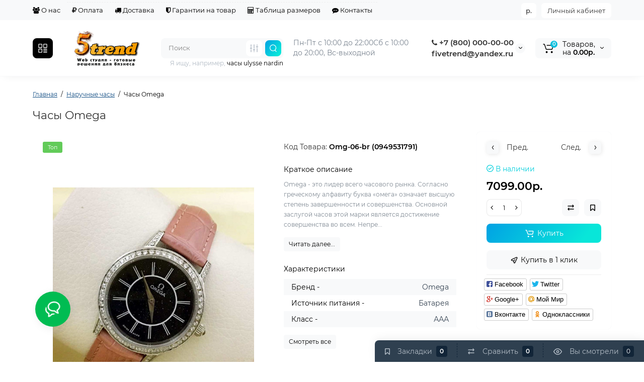

--- FILE ---
content_type: text/html; charset=utf-8
request_url: https://alltopsale.ru/chasy-omega-16
body_size: 34458
content:
<!DOCTYPE html>
<!--[if IE]><![endif]-->
<!--[if IE 8 ]><html dir="ltr" lang="ru" class="ie8"><![endif]-->
<!--[if IE 9 ]><html dir="ltr" lang="ru" class="ie9"><![endif]-->
<!--[if (gt IE 9)|!(IE)]><!-->
<html dir="ltr" lang="ru">
<!--<![endif]-->
<head prefix="og:http://ogp.me/ns# fb:http://ogp.me/ns/fb# product:http://ogp.me/ns/product#">
<meta charset="UTF-8" />
<meta name="viewport" content="width=device-width, initial-scale=1, maximum-scale=1, user-scalable=0">
<meta http-equiv="X-UA-Compatible" content="IE=edge">
<title>Часы Omega</title>
<base href="https://alltopsale.ru/" />
<meta name="description" content="Часы Omega - Omg-06-br (0949531791) - Наручные часы Omega женские - Omega - это лидер всего часового рынка. Согласно греческому алфавиту буква «омега» означает высшую степень завершенности и совершенства. Основной заслугой часов этой марки является достиж" />
<meta name="keywords" content= "часы omega, omg-06-br (0949531791), наручные часы omega женские" />
<meta property="og:title" content="Часы Omega" />
<meta property="og:type" content="website" />
<meta property="og:url" content="https://alltopsale.ru/chasy-omega-16" />
<meta property="og:image" content="https://alltopsale.ru/image/cache/catalog//logo/logo-hd-320x130.png" />
<meta property="og:site_name" content="AllTopSale. Все права защищены." />

        <!-- Microdata -->
<script type="application/ld+json">{"@context":"http:\/\/schema.org","@type":"BreadcrumbList","itemListElement":[{"@type":"ListItem","position":1,"item":{"@id":"https:\/\/alltopsale.ru","name":"\u0413\u043b\u0430\u0432\u043d\u0430\u044f"}},{"@type":"ListItem","position":2,"item":{"@id":"https:\/\/alltopsale.ru\/naruchnye-chasy-1","name":"\u041d\u0430\u0440\u0443\u0447\u043d\u044b\u0435 \u0447\u0430\u0441\u044b"}},{"@type":"ListItem","position":3,"item":{"@id":"https:\/\/alltopsale.ru\/chasy-omega-16","name":"\u0427\u0430\u0441\u044b Omega"}}]}</script>
<script type="application/ld+json">{"@context":"http:\/\/schema.org","@type":"Product","url":"https:\/\/alltopsale.ru\/chasy-omega-16","name":"\u0427\u0430\u0441\u044b Omega","category":"\u0413\u043b\u0430\u0432\u043d\u0430\u044f \u00bb \u041d\u0430\u0440\u0443\u0447\u043d\u044b\u0435 \u0447\u0430\u0441\u044b \u00bb \u0427\u0430\u0441\u044b Omega","image":"https:\/\/alltopsale.ru\/image\/cache\/catalog\/bombsales\/i\/jh\/ag\/7b7dac220aa7e251ff9f6aaeb59fa6a8-400x600.jpeg","model":"Omg-06-br (0949531791)","description":"\u0427\u0430\u0441\u044b Omega - Omg-06-br (0949531791) - \u041d\u0430\u0440\u0443\u0447\u043d\u044b\u0435 \u0447\u0430\u0441\u044b Omega \u0436\u0435\u043d\u0441\u043a\u0438\u0435 - Omega - \u044d\u0442\u043e \u043b\u0438\u0434\u0435\u0440 \u0432\u0441\u0435\u0433\u043e \u0447\u0430\u0441\u043e\u0432\u043e\u0433\u043e \u0440\u044b\u043d\u043a\u0430. \u0421\u043e\u0433\u043b\u0430\u0441\u043d\u043e \u0433\u0440\u0435\u0447\u0435\u0441\u043a\u043e\u043c\u0443 \u0430\u043b\u0444\u0430\u0432\u0438\u0442\u0443 \u0431\u0443\u043a\u0432\u0430 \u00ab\u043e\u043c\u0435\u0433\u0430\u00bb \u043e\u0437\u043d\u0430\u0447\u0430\u0435\u0442 \u0432\u044b\u0441\u0448\u0443\u044e \u0441\u0442\u0435\u043f\u0435\u043d\u044c \u0437\u0430\u0432\u0435\u0440\u0448\u0435\u043d\u043d\u043e\u0441\u0442\u0438 \u0438 \u0441\u043e\u0432\u0435\u0440\u0448\u0435\u043d\u0441\u0442\u0432\u0430. \u041e\u0441\u043d\u043e\u0432\u043d\u043e\u0439 \u0437\u0430\u0441\u043b\u0443\u0433\u043e\u0439 \u0447\u0430\u0441\u043e\u0432 \u044d\u0442\u043e\u0439 \u043c\u0430\u0440\u043a\u0438 \u044f\u0432\u043b\u044f\u0435\u0442\u0441\u044f \u0434\u043e\u0441\u0442\u0438\u0436","manufacturer":"","brand":"","offers":{"name":"\u0427\u0430\u0441\u044b Omega","url":"https:\/\/alltopsale.ru\/chasy-omega-16","category":"\u0413\u043b\u0430\u0432\u043d\u0430\u044f &raquo; \u041d\u0430\u0440\u0443\u0447\u043d\u044b\u0435 \u0447\u0430\u0441\u044b &raquo; \u0427\u0430\u0441\u044b Omega","price":7099,"priceCurrency":"RUB","priceValidUntil":"2027-01-24","itemCondition":"http:\/\/schema.org\/NewCondition","seller":{"@type":"Organization","name":"AllTopSale. \u0412\u0441\u0435 \u043f\u0440\u0430\u0432\u0430 \u0437\u0430\u0449\u0438\u0449\u0435\u043d\u044b."},"availability":"InStock"}}</script>

<link rel="alternate" href="https://alltopsale.ru/chasy-omega-16" hreflang="ru"/>

      
<link href="https://alltopsale.ru/chasy-omega-16" rel="canonical" />
<link href="https://alltopsale.ru/image/catalog//logo/favicon-16x16.png" rel="icon" />
<style>
@media (min-width: 600px) {
	.product-grid .product-thumb .actions div.cart .btn-general,
	.container-module .product-thumb .actions div.cart .btn-general {padding: 5px 7px;}
	.product-grid .product-thumb .actions div.cart .btn-general span.text-cart-add,
	.container-module .product-thumb .actions div.cart .btn-general span.text-cart-add {display: none;}
}
.product-thumb .image a:after {
	content: '';
	position: absolute;
	top: 0px;
	left: 0px;
	height: 100%;
	width: 100%;
	background-color: rgba(0,26,52,.015);
	border-radius: 7px 7px 0px 0px;
}
.position-no-owl .container-module .product-thumb .image a:after {
	background-color: transparent;
}
@media (min-width: 992px) {
	.product-grid .product-thumb .actions div.addit-action,
	.container-module .product-thumb .actions div.addit-action {
		position: absolute;
		display: flex;
		margin-bottom: 30px;
		transition: all .15s ease 0s;
		opacity: 0;
	}
	.product-grid .product-thumb .actions div.addit-action,
	.container-module .product-thumb .actions div.addit-action {
		bottom:100%;
		right:-65px;
		flex-direction: column;
	}
	.product-grid .product-thumb .actions div.addit-action .quick-order,
	.product-grid .product-thumb .actions div.addit-action .compare,
	.container-module .product-thumb .actions div.addit-action .quick-order,
	.container-module .product-thumb .actions div.addit-action .compare{
		margin-top: 10px;
	}
	.product-grid .product-thumb .actions div.addit-action .wishlist,
	.container-module .product-thumb .actions div.addit-action .wishlist{
		margin-left: 0px;
		margin-top: 10px;
	}
	.product-grid .product-thumb:hover .actions div.addit-action,
	.container-module .product-thumb:hover .actions div.addit-action {
		right:15px;
		opacity: 1;
	}
.product-grid .product-thumb .actions div.addit-action .quickview,
.product-grid .product-thumb .actions div.addit-action .quick-order,
.container-module .product-thumb .actions div.addit-action .quickview,
.container-module .product-thumb .actions div.addit-action .quick-order {
	position: relative;
	bottom: 0px;
	right: 0px;
	opacity: 1;
	visibility: visible;
	text-align: center;
	margin-bottom: 0px;
}
.product-grid .product-thumb .price,
.container-module .product-thumb .price {
	margin-bottom: 	0px;
}
.product-grid  .product-thumb .actions,
.container-module .product-thumb .actions {
	width: auto;
	margin-left: auto;
}
.product-grid  .product-thumb .quantity_plus_minus,
.container-module .product-thumb .quantity_plus_minus {
	right: 15px;
	bottom:48px;
	position: absolute;
}
.product-grid .product-description,
.container-module .product-description {
	margin-bottom: 25px !important;
}
.product-thumb .product-model,
.product-thumb .rating {
	margin-right: 34px;
}
}
.product-thumb .btn-quickview,
.product-thumb .btn-fastorder,
.product-thumb .btn-compare,
.product-thumb .btn-wishlist {
	box-shadow:1px 1px 16px -3px rgba(0, 0, 0, 0.16);
	background: #ffffff;
}
</style>
<link rel="stylesheet" href="https://alltopsale.ru/ls-cache/min_33559bcd60547dfa0bf56f07732fccbc.css?ls2v=1.0"/>

<style>
#cart:hover .dropdown-menu{
	display:block;
}
#cart:hover  .dropdown-menu:before{
	content: "";
	position: absolute;
	top: -7px;
	width: 100%;
	height: 9px;
	background: transparent;
}
#cart:hover .car-down{
	-webkit-transform: rotate(-180deg);
	transform: rotate(-180deg);
}
</style>
	<script>
if (localStorage.getItem('display') === null) {
localStorage.setItem('display', 'grid');
}
</script>
<style>
@media (min-width: 1500px){
	.container{width:1470px;}
	.col-md-3.menu-box,
	.menu_fix.col-md-3,
	.container .sw-20,
	#column-left.col-md-3,#column-right.col-md-3{ width:20%;}
	.container .sw-80,
	.dop-right-menu,
	#content.col-md-9 {width: 80%;}
	.col-lg-offset-3,.col-md-offset-3 {margin-left: 20.4%;}
}
</style>
<style>
.sticker-ns.popular{ background: #62CB59 none repeat scroll 0 0; color:#FFFFFF; }
.sticker-ns.special { background: #E6896C none repeat scroll 0 0; color:#FFFFFF; }
.sticker-ns.bestseller { background: #E6CB6C none repeat scroll 0 0; color:#FFFFFF; }
.sticker-ns.newproduct{ background: #6CB5E6 none repeat scroll 0 0; color:#FFFFFF; }
.sticker-ns {float:left;}.product-thumb .action-timer {
	height: auto;
	flex-direction: column;
	justify-content: flex-end;
	bottom: 15px;
}
.product-thumb .countDays,
.product-thumb .countHours,
.product-thumb .countMinutes,
.product-thumb .countSec {
	margin:2px 0px !important;
	font-size: 11px !important;
	line-height: 12px !important;
	width: 36px !important;
	padding: 4px !important;
	height: auto;
}
.product-thumb .time_productany{
	font-size: 7.5px;
}
</style>
<script>
var loading_masked_img = '<img src="catalog/view/theme/luxshop/image/ring-alt-1.svg" />';
var button_shopping = "Продолжить покупки";
var button_checkout = "Оформление заказа";
var link_checkout = "https://alltopsale.ru/index.php?route=checkout/checkout";
var link_onepcheckout = "https://alltopsale.ru/index.php?route=checkout/onepcheckout";
var text_showmore = 'Показать еще';
</script>
<script src="https://alltopsale.ru/catalog/view/javascript/jquery/jquery-2.1.1.min.js?ls2v=1.0"></script>
<script src="https://alltopsale.ru/catalog/view/theme/luxshop/js/slick/slick.min.js?ls2v=1.0"></script>
<script src="https://alltopsale.ru/catalog/view/javascript/bootstrap/js/bootstrap.min.js?ls2v=1.0"></script>
<script src="https://alltopsale.ru/catalog/view/theme/luxshop/js/jquery.menu-aim.js?ls2v=1.0"></script>
<script src="https://alltopsale.ru/catalog/view/theme/luxshop/js/megamenu.js?ls2v=1.0"></script>
<script src="https://alltopsale.ru/catalog/view/theme/luxshop/js/common.js?ls2v=1.0"></script>

<script src="catalog/view/theme/luxshop/js/social-likes/social-likes.min.js"></script>
<script src="catalog/view/theme/luxshop/js/cloud-zoom/cloud-zoom.1.0.2.js"></script>
<script src="catalog/view/theme/luxshop/js/dragscroll.js"></script>
<script src="catalog/view/theme/luxshop/js/fancybox/jquery.fancybox.min.js"></script>
<style>.htop-b-pc img {margin:0 auto;}</style><style>@media (min-width: 992px) {.pos1 .megasliderpro {margin-top: -15px;}}</style>

                            
</head>
<body class=" ft_tabs_mob tabs-top">
<div id="back-top" class="fm-t"><a rel="nofollow" class="btn btn-back-top" href="javascript:void(0)"><svg xmlns="http://www.w3.org/2000/svg" width="17" height="10" fill="none" viewBox="0 0 17 10"><path fill="#000" fill-rule="evenodd" d="M9.016 3.553a1.003 1.003 0 00-1.481.01L2.793 8.668a1.003 1.003 0 01-1.482.009A1.167 1.167 0 011.303 7.1l4.742-5.106c1.22-1.315 3.21-1.327 4.444-.027l4.867 5.124c.411.434.415 1.14.008 1.578a1.003 1.003 0 01-1.482.009L9.016 3.553z" clip-rule="evenodd"/></svg></a></div>
<div class="fixed-goods-menu">
	<div class="fixed-goods-bar">
		<div class="box-wishlist">
		<a rel="nofollow" class="btn-wishlist-top" href="https://alltopsale.ru/index.php?route=account/wishlist" id="wishlist-total">
			<span class="wl-icon"><svg xmlns="http://www.w3.org/2000/svg" width="10" height="13" fill="none" viewBox="0 0 10 13">
			<path fill="#000" fill-rule="evenodd" d="M1.5 1.5v8.974L3.613 8.44a2 2 0 012.774 0L8.5 10.474V1.5h-7zM1.4 0A1.4 1.4 0 000 1.4v10.25c0 .881 1.058 1.332 1.693.72l2.96-2.849a.5.5 0 01.694 0l2.96 2.849c.635.612 1.693.161 1.693-.72V1.4A1.4 1.4 0 008.6 0H1.4z" clip-rule="evenodd"/>
			</svg>
			</span>
			<span class="text-wishlist">Закладки</span> <span class="wishlist-quantity">0</span>
		</a>
	</div>
			<div class="box-compare">
		<a rel="nofollow" class="btn-compare-top" href="https://alltopsale.ru/index.php?route=product/compare"  id="compare-total">
			<span class="co-icon"><svg xmlns="http://www.w3.org/2000/svg" width="15" height="14" fill="none" viewBox="0 0 15 14">
				<path fill="#000" fill-rule="evenodd" d="M10.728 1.439a.75.75 0 011.059.063l1.774 2a.75.75 0 010 .996l-1.774 2a.75.75 0 01-1.122-.996l.667-.752H2a.75.75 0 010-1.5h9.332l-.667-.752a.75.75 0 01.063-1.06zM4.272 12.561a.75.75 0 01-1.059-.063l-1.774-2a.75.75 0 010-.996l1.774-2a.75.75 0 011.122.996l-.667.752H13a.75.75 0 010 1.5H3.668l.667.752a.75.75 0 01-.063 1.059z" clip-rule="evenodd"/>
			</svg></span>
			<span class="text-compare">Сравнить</span> <span class="compare-quantity">0</span>
		</a>
	</div>
			<div class="box-viewed-pc">
		<a class="btn-viewed-pc"  href="javascript:void(0)">
			<span class="v-icon">
			<svg xmlns="http://www.w3.org/2000/svg" width="17" height="17" fill="none" viewBox="0 0 17 17">
			<path fill="#B2BBC5" fill-rule="evenodd" d="M1.565 8.5a13.185 13.185 0 001.727 2.32c1.265 1.35 3.028 2.597 5.208 2.597s3.943-1.247 5.208-2.597a13.172 13.172 0 001.727-2.32 13.174 13.174 0 00-1.727-2.32C12.443 4.83 10.68 3.583 8.5 3.583S4.557 4.83 3.292 6.18A13.186 13.186 0 001.565 8.5zm14.727 0l.67-.336-.001-.002-.002-.005-.009-.016a5.022 5.022 0 00-.136-.252 14.685 14.685 0 00-2.011-2.735C13.41 3.67 11.278 2.084 8.5 2.084S3.589 3.67 2.198 5.153A14.687 14.687 0 00.186 7.889a8.816 8.816 0 00-.136.252l-.009.016-.002.005v.001l-.001.001.67.336-.67-.335v.67l.67-.335-.67.336.001.002.002.005.009.016a5.374 5.374 0 00.136.252 14.685 14.685 0 002.012 2.735c1.39 1.484 3.523 3.07 6.302 3.07 2.779 0 4.911-1.586 6.302-3.07a14.684 14.684 0 002.012-2.735 8.794 8.794 0 00.136-.252l.009-.016.002-.005v-.001l.001-.001-.67-.336zm0 0l.67.335v-.67l-.67.335z" clip-rule="evenodd"/>
			<path fill="#B2BBC5" fill-rule="evenodd" d="M8.5 7.125a1.375 1.375 0 100 2.75 1.375 1.375 0 000-2.75zM5.625 8.5a2.875 2.875 0 115.75 0 2.875 2.875 0 01-5.75 0z" clip-rule="evenodd"/>
			</svg>
			</span>
			<span class="text-viewed">Вы смотрели</span>
			<span class="viewed-quantity">0</span>
		</a>
		<div class="close-viewed-pc"><a rel="nofollow" class="btn btn-close-viewed" href="javascript:void(0)"><svg xmlns="http://www.w3.org/2000/svg" width="16" height="16" fill="none" viewBox="0 0 16 16"><path stroke="#000" stroke-linecap="round" stroke-width="2" d="M2 2l12 12M2 14L14 2"/></svg></a></div>
		</div>
	</div>
	</div>
<nav id="top" class="visible-md visible-lg">
  <div class="container">
  	<div class="pull-left">
		<div class="btn-group box-question">
			<button data-toggle="dropdown" type="button" class="visible-xs visible-sm btn-nav-links"><i class="fa fa-bars"></i></button>
			<ul class="dropdown-menu dropdown-menu-left header-nav-links ls-dropdown">
									<li><button  onclick="$('.side-collapse').toggleClass('in'); banner_link_open('about_us')"  type="button" class="btn btn-link"><i class="fa fa-users"></i> О нас</button></li>
				 					<li><button  onclick="$('.side-collapse').toggleClass('in'); banner_link_open('oplata')"  type="button" class="btn btn-link"><i class="fa fa-rub"></i> Оплата</button></li>
				 					<li><button onclick="location='delivery'"  type="button" class="btn btn-link"><i class="fa fa-truck"></i> Доставка</button></li>
				 					<li><button onclick="location='garantii-na-tovar'"  type="button" class="btn btn-link"><i class="fa fa-shield"></i> Гарантии на товар</button></li>
				 					<li><button onclick="location='tablica-razmerov'"  type="button" class="btn btn-link"><i class="fa fa-calculator"></i> Таблица размеров</button></li>
				 					<li><button  onclick="$('.side-collapse').toggleClass('in'); banner_link_open('kontakty')"  type="button" class="btn btn-link"><i class="fa fa-commenting"></i> Контакты</button></li>
				 			</ul>
		</div>
	</div>
		<div class="pull-right">
	<div class="pull-right hidden-xs hidden-sm">
		<div class="btn-group box-account">
			<button data-toggle="dropdown" type="button" class="dropdown-toggle btn-account">Личный кабинет</button>
			<ul class="dropdown-menu dropdown-menu-right ls-dropdown">
								<li class="listitem"><a class="btn-register" rel="nofollow" href="https://alltopsale.ru/index.php?route=account/register">Регистрация</a></li>
				<li class="listitem"><a class="btn-login" rel="nofollow" href="javascript:void(0)" id="login-popup" data-load-url="index.php?route=common/login_modal">Авторизация</a></li>
							</ul>
		</div>
	</div>
		<div class="pull-right box-currency hidden-xs hidden-sm">
		<div class="pull-left">
<form action="https://alltopsale.ru/index.php?route=common/currency/currency" method="post" enctype="multipart/form-data" id="currency">
  <div class="btn-group">
    <button class="btn-currency-top dropdown-toggle" data-toggle="dropdown">
                                    <strong>р.</strong>
            <span class="text-currency hidden">Валюта</span></button>
    <ul class="dropdown-menu dropdown-menu-right ls-dropdown">
                              <li><button class="currency-select btn btn-link btn-block" type="button" name="EUR">€ <span class="currency__title">Euro</span></button></li>
                                            <li><button class="currency-select btn btn-link btn-block" type="button" name="USD">$ <span class="currency__title">US Dollar</span></button></li>
                                             <li><button class="currency-select btn btn-link btn-block" type="button" name="UAH">грн. <span class="currency__title">Гривна</span></button></li>
                                             <li class="active"><button class="currency-select btn btn-link btn-block" type="button" name="RUB">р. <span class="currency__title">Рубль</span></button></li>
                        </ul>
  </div>
  <input type="hidden" name="code" value="" />
  <input type="hidden" name="redirect" value="https://alltopsale.ru/chasy-omega-16" />
</form>
</div>

	</div>
	<div class="pull-right box-language hidden-xs hidden-sm">
		
	</div>
	</div>
  </div>
</nav>
<header class="header_v_4 pt h-shadow fix-header-2">
  <div class="container hidden-xs">
    <div class="row dflex flex-wrap align-items-center pt-10 pb-10">
    				<div class="box-menu-top pl-10 pr-10 visible-md visible-lg col-auto">
				<button type="button" class="btn-menu-top vh4 dflex align-items-center">
										<svg class="menu-icon" xmlns="http://www.w3.org/2000/svg" width="22" height="22" fill="none" viewBox="0 0 22 22"><path stroke="#fff" stroke-linecap="round" stroke-width="1.5" d="M12.8 13.25H20m-7.2 3.15H20m-7.2 3.15H20M3 20h5.2a1 1 0 001-1v-5.2a1 1 0 00-1-1H3a1 1 0 00-1 1V19a1 1 0 001 1zM13.8 9.65H19a1 1 0 001-1V3a1 1 0 00-1-1h-5.2a1 1 0 00-1 1v5.65a1 1 0 001 1zM3 9.65h5.2a1 1 0 001-1V3a1 1 0 00-1-1H3a1 1 0 00-1 1v5.65a1 1 0 001 1z"/></svg>
									</button>
			</div>
				<div class="col-xs-5 col-sm-4 col-md-3 col-lg-2 logo-top type-h-4">
			<div id="logo">
											  <a href="https://alltopsale.ru"><img width="320" height="130" src="https://alltopsale.ru/image/cache/catalog//logo/logo-hd-320x130.png" alt="AllTopSale. Все права защищены." class="img-responsive"/></a>
							  			</div>
		</div>
							<div class="header_dopmenu_doptext hidden-xs hsw f-order-3"><p>Пн-Пт с 10:00 до 22:00<br>Сб с 10:00 до 20:00, Вс-выходной</p><p><span style="white-space:pre-wrap;"></span><br></p></div>
				<div class="phone-box col-xs-7 col-sm-auto col-md-3 col-auto f-order-3">
			<div id="phone" class="dflex justify-content-xs-end justify-content-sm-end  pr-20">
				<div class="contact-header">
					<div class="dropdown-toggle">
													<div class="additional-tel dth">
															<a href="tel:+78000000000" target="_blank">
																	<div class="icon-image"><i class="fa fa-phone"></i></div>
																 +7 (800) 000-00-00</a>
														</div>
													<div class="additional-tel dth">
																							fivetrend@yandex.ru
														</div>
																			<span class="drop-icon-info"><svg xmlns="http://www.w3.org/2000/svg" width="7" height="5" fill="none" viewBox="0 0 7 5"><path fill="#000" fill-rule="evenodd" d="M3.174 2.856a.5.5 0 00.707-.004L6.144.562a.5.5 0 01.712.704L4.592 3.555a1.5 1.5 0 01-2.121.012L.148 1.27A.5.5 0 11.852.559l2.322 2.297z" clip-rule="evenodd"/></svg></span>
											</div>
										<ul class="dropdown-menu drop-contacts ls-dropdown">
																											<li>
																	<a href="javascript:void(0)" onclick="get_modal_callbacking();">
																				Заказать звонок
									</a>
																	</li>
															<li>
																	<a href="https://t.me/fivetrend" target="_blank">
																				Telegram
									</a>
																	</li>
															<li>
																	<a href="tel:+78000000000" target="_blank">
																				Viber
									</a>
																	</li>
															<li>
																	<a href="tel:+78000000000" target="_blank">
																				WhatsApp
									</a>
																	</li>
																		</ul>
										<div class="text_after_phone"></div>
				</div>
			</div>
		</div>
						<div class="box-search search-top swdm-0 col-xs-9 col-sm-9 flex-1 hidden-xs  col-md-4"><div id="search" class="livesearch  input-group pt20">
	<input type="text" name="search" value="" placeholder="Поиск" class="form-control input-lg search-autocomplete" />
		<div class="input-group-btn categories">
		                                		<button id="change_category" type="button" data-toggle="dropdown" data-placement="left" title="Везде" class="btn-search-select dropdown-toggle">
			<svg xmlns="http://www.w3.org/2000/svg" width="18" height="18" fill="none" viewBox="0 0 18 18">
			<path fill="#B2BBC5" fill-rule="evenodd" d="M3 1.25a.75.75 0 01.75.75v3.5a.75.75 0 01-1.5 0V2A.75.75 0 013 1.25zm6 0a.75.75 0 01.75.75v6.5a.75.75 0 01-1.5 0V2A.75.75 0 019 1.25zm6 0a.75.75 0 01.75.75v.5a.75.75 0 01-1.5 0V2a.75.75 0 01.75-.75zm0 7.5a.75.75 0 01.75.75V16a.75.75 0 01-1.5 0V9.5a.75.75 0 01.75-.75zm-12 3a.75.75 0 01.75.75V16a.75.75 0 01-1.5 0v-3.5a.75.75 0 01.75-.75zm6 3a.75.75 0 01.75.75v.5a.75.75 0 01-1.5 0v-.5a.75.75 0 01.75-.75zM3 9.75a.75.75 0 100-1.5.75.75 0 000 1.5zM3 11a2 2 0 100-4 2 2 0 000 4zM9 12.75a.75.75 0 100-1.5.75.75 0 000 1.5zM9 14a2 2 0 100-4 2 2 0 000 4zM15 6.75a.75.75 0 100-1.5.75.75 0 000 1.5zM15 8a2 2 0 100-4 2 2 0 000 4z" clip-rule="evenodd"/>
			</svg>
		</button>
		<ul class="dropdown-menu dropdown-menu-right ls-dropdown">
			<li class="sel-cat-search"><a href="#" onclick="return false;" data-idsearch="0">Везде</a></li>
						<li><a href="#" onclick="return false;" data-idsearch="322">Spinner (спиннер)</a></li>
						<li><a href="#" onclick="return false;" data-idsearch="323">Аксессуары</a></li>
						<li><a href="#" onclick="return false;" data-idsearch="324">Аксессуары для телефонов</a></li>
						<li><a href="#" onclick="return false;" data-idsearch="336">Брендовые очки и чехлы</a></li>
						<li><a href="#" onclick="return false;" data-idsearch="333">Брендовые сумки, рюкзаки, кошельки, клатчи</a></li>
						<li><a href="#" onclick="return false;" data-idsearch="325">Бутылки / Термо-бутылки (My bottle)</a></li>
						<li><a href="#" onclick="return false;" data-idsearch="327">Гаджеты и аксессуары</a></li>
						<li><a href="#" onclick="return false;" data-idsearch="391">Галантерея</a></li>
						<li><a href="#" onclick="return false;" data-idsearch="328">Детские умные часы</a></li>
						<li><a href="#" onclick="return false;" data-idsearch="361">Игрушки</a></li>
						<li><a href="#" onclick="return false;" data-idsearch="354">Каталог подарков на 8 марта!</a></li>
						<li><a href="#" onclick="return false;" data-idsearch="330">Надувной диван Lamzac</a></li>
						<li><a href="#" onclick="return false;" data-idsearch="331">Наручные часы</a></li>
						<li><a href="#" onclick="return false;" data-idsearch="381">Наушники</a></li>
						<li><a href="#" onclick="return false;" data-idsearch="481">Очки Ray-Ban</a></li>
						<li><a href="#" onclick="return false;" data-idsearch="480">Очки виртуальной реальности</a></li>
						<li><a href="#" onclick="return false;" data-idsearch="372">Парфюмерия</a></li>
						<li><a href="#" onclick="return false;" data-idsearch="357">Платки / Шарфы / Палантины</a></li>
						<li><a href="#" onclick="return false;" data-idsearch="353">Подарки на 14 февраля</a></li>
						<li><a href="#" onclick="return false;" data-idsearch="347">Подарочные наборы</a></li>
						<li><a href="#" onclick="return false;" data-idsearch="410">Портативные зарядки</a></li>
						<li><a href="#" onclick="return false;" data-idsearch="329">Портативные колонки</a></li>
						<li><a href="#" onclick="return false;" data-idsearch="346">Постельное белье</a></li>
						<li><a href="#" onclick="return false;" data-idsearch="393">Смартфоны</a></li>
						<li><a href="#" onclick="return false;" data-idsearch="426">Товары для автомобиля</a></li>
						<li><a href="#" onclick="return false;" data-idsearch="326">Товары для дома</a></li>
						<li><a href="#" onclick="return false;" data-idsearch="418">Товары для красоты и здоровья</a></li>
						<li><a href="#" onclick="return false;" data-idsearch="359">Товары для Нового года</a></li>
						<li><a href="#" onclick="return false;" data-idsearch="443">Товары для спорта и похудения</a></li>
						<li><a href="#" onclick="return false;" data-idsearch="493">Тренировочные маски</a></li>
						<li><a href="#" onclick="return false;" data-idsearch="498">Трусы Calvin Klein</a></li>
						<li><a href="#" onclick="return false;" data-idsearch="467">Экшн камеры</a></li>
					</ul>
		<input id="selected_category" type="hidden" name="category_id" value="0" />
  </div>
    <span class="input-group-btn button_search">
	<button type="button" class="btn btn-search">
		<svg xmlns="http://www.w3.org/2000/svg" width="16" height="16" fill="none" viewBox="0 0 16 16">
		<path fill="#fff" fill-rule="evenodd" d="M14.177 7.176A6.588 6.588 0 101 7.176a6.588 6.588 0 0013.177 0zm-11.942 0a5.353 5.353 0 1110.706 0 5.353 5.353 0 01-10.706 0z" clip-rule="evenodd"/>
		<path fill="#fff" d="M11.156 11.517a.618.618 0 01.805-.053l.069.06 2.587 2.631a.618.618 0 01-.812.927l-.07-.06-2.586-2.632a.618.618 0 01.007-.873z"/>
		</svg>
	</button>
  </span>
</div>
<div id="search_word" class="hidden-xs hidden-sm">Я ищу, например, <a>часы ulysse nardin</a></div>
<script>
$(document).ready(function() {
  var category_id_page = $('#content select[name=\'category_id\']').find("option:selected").attr("value");
  var category_id_html = $('#content select[name=\'category_id\']').find("option:selected").html();

  $("#selected_category").val(category_id_page);
  $("#category_now").val(category_id_page);
  $('.btn-search-select').prop('title', category_id_html);
  $('.select-category').find('.filter-option').html(category_id_html)
  });
$('#search a').click(function(){
	$("#selected_category").val($(this).attr('data-idsearch'));
	$('.btn-search-select').prop('title', $(this).html());
	$('#search .categories .dropdown-menu li').removeClass('sel-cat-search');
	$(this).parent().addClass('sel-cat-search');
});
</script>
</div>
						<div class="box-cart col-xs-3 col-sm-3 hidden-xs col-md-2"><div class="shopping-cart ">
<div id="cart" class="btn-group btn-block">
	<button type="button" data-toggle="dropdown" class="dflex align-items-center btn dropdown-toggle">
	<svg class="shop-bag-svg" width="21" height="19" viewBox="0 0 21 19" fill="none" xmlns="http://www.w3.org/2000/svg">
	<path fill-rule="evenodd" clip-rule="evenodd" d="M0.25 1C0.25 0.585786 0.585786 0.25 1 0.25H2.38802C3.13452 0.25 3.79883 0.723534 4.04232 1.42921L7.07629 10.2224C7.11107 10.3232 7.20598 10.3908 7.31262 10.3908H17.5808C17.6999 10.3908 17.8024 10.3069 17.8259 10.1902L19.0236 4.24401C19.0548 4.08922 18.9364 3.94465 18.7785 3.94465H8.17493C7.76071 3.94465 7.42493 3.60886 7.42493 3.19465C7.42493 2.78044 7.76071 2.44465 8.17493 2.44465H18.7785C19.8838 2.44465 20.7123 3.45665 20.494 4.54019L19.2964 10.4864C19.1319 11.3033 18.4141 11.8908 17.5808 11.8908H7.31262C6.56612 11.8908 5.9018 11.4173 5.65832 10.7116L2.62435 1.91846C2.58957 1.81765 2.49466 1.75 2.38802 1.75H1C0.585786 1.75 0.25 1.41421 0.25 1Z" fill="black"/>
	<path d="M9.462 16.6963C9.462 17.7464 8.61071 18.5977 7.56059 18.5977C6.51047 18.5977 5.65918 17.7464 5.65918 16.6963C5.65918 15.6462 6.51047 14.7949 7.56059 14.7949C8.61071 14.7949 9.462 15.6462 9.462 16.6963Z" fill="black"/>
	<path d="M19.6026 16.6963C19.6026 17.7464 18.7513 18.5977 17.7012 18.5977C16.6511 18.5977 15.7998 17.7464 15.7998 16.6963C15.7998 15.6462 16.6511 14.7949 17.7012 14.7949C18.7513 14.7949 19.6026 15.6462 19.6026 16.6963Z" fill="black"/>
	</svg>
	<span class="cart-total"><span class="products"><b>0</b> <span class="text_product">Tоваров,</span></span><span class="prices">на <b>0.00р.</b></span></span>
	<svg class="cart-icon-arrow" xmlns="http://www.w3.org/2000/svg" width="7" height="5" fill="none" viewBox="0 0 7 5">
		<path fill="#000" fill-rule="evenodd" d="M3.174 2.856a.5.5 0 00.707-.004L6.144.562a.5.5 0 01.712.704L4.592 3.555a1.5 1.5 0 01-2.121.012L.148 1.27A.5.5 0 11.852.559l2.322 2.297z" clip-rule="evenodd"/>
	</svg>
	</button>
	<ul class="dropdown-menu pull-right"  >
				<li>
			<p class="text-center">Ваша корзина пуста!</p>
		</li>
			</ul>
</div>
</div>
</div>
			</div>
  </div>
	<div id="fm-fixed-mobile" class="mob-fix-panel topmm-fix visible-xs visible-sm">
				<div class="container">
										<div class="box-flex-fix">
						<div class="fm-left-block dflex align-items-center">
																					<div class="mob-m-i">
								<a class="btn btn-go-home dflex align-items-center justify-content-center active-bg" href="https://alltopsale.ru">
									<svg xmlns="http://www.w3.org/2000/svg" width="18" height="22" fill="none" viewBox="0 0 18 22">
										<path stroke="#000" stroke-linecap="round" stroke-width="1.5" d="M1 21V8.3a2 2 0 01.779-1.585l6.758-5.21a1 1 0 011.275.046l5.811 5.168a2 2 0 01.671 1.495V20a1 1 0 01-1 1H6.118a1 1 0 01-1-1v-8.412"/>
									</svg>
								</a>
							</div>
																					<div class="mob-m-i menu_fix_mob">
								<button type="button" class="btn btn-menu-mobile" onclick="open_mob_menu_left()">
																		<svg xmlns="http://www.w3.org/2000/svg" width="22" height="22" fill="none" viewBox="0 0 22 22"><path stroke="#000" stroke-linecap="round" stroke-width="1.5" d="M12.8 13.25H20m-7.2 3.15H20m-7.2 3.15H20M3 20h5.2a1 1 0 001-1v-5.2a1 1 0 00-1-1H3a1 1 0 00-1 1V19a1 1 0 001 1zM13.8 9.65H19a1 1 0 001-1V3a1 1 0 00-1-1h-5.2a1 1 0 00-1 1v5.65a1 1 0 001 1zM3 9.65h5.2a1 1 0 001-1V3a1 1 0 00-1-1H3a1 1 0 00-1 1v5.65a1 1 0 001 1z"/></svg>
																	</button>
							</div>
						</div>
						<div class="search_fix_mob ">
													</div>
												<div class="fm-right-block dflex align-items-center">
														<div class="mob-m-i cart_fix_mob">
								<span class="mob-icon-box cart-i dflex">
									<svg class="shop-bag-svg" width="21" height="19" viewBox="0 0 21 19" fill="none" xmlns="http://www.w3.org/2000/svg">
									<path fill-rule="evenodd" clip-rule="evenodd" d="M0.25 1C0.25 0.585786 0.585786 0.25 1 0.25H2.38802C3.13452 0.25 3.79883 0.723534 4.04232 1.42921L7.07629 10.2224C7.11107 10.3232 7.20598 10.3908 7.31262 10.3908H17.5808C17.6999 10.3908 17.8024 10.3069 17.8259 10.1902L19.0236 4.24401C19.0548 4.08922 18.9364 3.94465 18.7785 3.94465H8.17493C7.76071 3.94465 7.42493 3.60886 7.42493 3.19465C7.42493 2.78044 7.76071 2.44465 8.17493 2.44465H18.7785C19.8838 2.44465 20.7123 3.45665 20.494 4.54019L19.2964 10.4864C19.1319 11.3033 18.4141 11.8908 17.5808 11.8908H7.31262C6.56612 11.8908 5.9018 11.4173 5.65832 10.7116L2.62435 1.91846C2.58957 1.81765 2.49466 1.75 2.38802 1.75H1C0.585786 1.75 0.25 1.41421 0.25 1Z" fill="black"/>
									<path d="M9.462 16.6963C9.462 17.7464 8.61071 18.5977 7.56059 18.5977C6.51047 18.5977 5.65918 17.7464 5.65918 16.6963C5.65918 15.6462 6.51047 14.7949 7.56059 14.7949C8.61071 14.7949 9.462 15.6462 9.462 16.6963Z" fill="black"/>
									<path d="M19.6026 16.6963C19.6026 17.7464 18.7513 18.5977 17.7012 18.5977C16.6511 18.5977 15.7998 17.7464 15.7998 16.6963C15.7998 15.6462 16.6511 14.7949 17.7012 14.7949C18.7513 14.7949 19.6026 15.6462 19.6026 16.6963Z" fill="black"/>
									</svg>
								</span>
							</div>
						</div>
					</div>
												</div>
				<div class="mob-menu-info-fixed-left hidden">
					<div class="mobm-top">
						<div class="catalog-inform-box">
							<button type="button" class="btn btn-catalog-mobile active">
																<svg class="menu-icon" xmlns="http://www.w3.org/2000/svg" width="22" height="22" fill="none" viewBox="0 0 22 22"><path stroke="#000" stroke-linecap="round" stroke-width="1.5" d="M12.8 13.25H20m-7.2 3.15H20m-7.2 3.15H20M3 20h5.2a1 1 0 001-1v-5.2a1 1 0 00-1-1H3a1 1 0 00-1 1V19a1 1 0 001 1zM13.8 9.65H19a1 1 0 001-1V3a1 1 0 00-1-1h-5.2a1 1 0 00-1 1v5.65a1 1 0 001 1zM3 9.65h5.2a1 1 0 001-1V3a1 1 0 00-1-1H3a1 1 0 00-1 1v5.65a1 1 0 001 1z"/></svg>
															</button>
							<button class="btn btn-menu-info" type="button" id="info-btn-mob">
								<svg xmlns="http://www.w3.org/2000/svg" width="21" height="22" fill="none" viewBox="0 0 21 22">
									<path stroke="#000" stroke-linejoin="bevel" stroke-width="1.5" d="M10.5 13.349a2.349 2.349 0 100-4.697 2.349 2.349 0 000 4.697z"/>
									<path stroke="#000" stroke-linejoin="bevel" stroke-width="1.5" d="M16.293 13.349a1.291 1.291 0 00.259 1.425l.047.047a1.566 1.566 0 11-2.216 2.215l-.047-.047a1.291 1.291 0 00-1.425-.258 1.292 1.292 0 00-.783 1.182v.133a1.566 1.566 0 11-3.131 0v-.07a1.292 1.292 0 00-.846-1.183 1.291 1.291 0 00-1.425.259l-.046.047a1.565 1.565 0 01-2.556-1.708c.079-.19.194-.362.34-.508l.047-.047a1.292 1.292 0 00.258-1.425 1.292 1.292 0 00-1.182-.783h-.133a1.566 1.566 0 110-3.131h.07a1.292 1.292 0 001.183-.846 1.292 1.292 0 00-.259-1.425l-.047-.046a1.566 1.566 0 112.216-2.216l.047.047a1.292 1.292 0 001.425.258h.062a1.292 1.292 0 00.783-1.182v-.133a1.566 1.566 0 113.132 0v.07a1.292 1.292 0 00.783 1.183 1.292 1.292 0 001.425-.259l.047-.047a1.566 1.566 0 112.215 2.216l-.047.047a1.291 1.291 0 00-.258 1.425v.062a1.292 1.292 0 001.182.783h.133a1.566 1.566 0 010 3.132h-.07a1.292 1.292 0 00-1.183.783v0z"/>
								</svg>
							</button>
							<button class="btn btn-menu-contact" type="button" id="contact-btn-mob">
								<svg xmlns="http://www.w3.org/2000/svg" width="23" height="23" fill="none" viewBox="0 0 23 23">
									<path stroke="#000" stroke-linecap="round" stroke-linejoin="round" stroke-width="1.5" d="M20.335 15.76v2.692a1.796 1.796 0 01-1.957 1.796 17.766 17.766 0 01-7.746-2.756 17.506 17.506 0 01-5.386-5.386A17.765 17.765 0 012.49 4.323a1.795 1.795 0 011.786-1.957H6.97A1.795 1.795 0 018.764 3.91c.114.862.325 1.708.629 2.523a1.795 1.795 0 01-.404 1.894l-1.14 1.14a14.362 14.362 0 005.386 5.386l1.14-1.14a1.795 1.795 0 011.894-.404c.814.304 1.66.514 2.522.628a1.795 1.795 0 011.544 1.822z"/>
								</svg>
							</button>
							<button class="btn btn-menu-viewed" type="button" id="viewed-btn-mob">
								<svg xmlns="http://www.w3.org/2000/svg" width="25" height="19" fill="none" viewBox="0 0 25 19">
									<path stroke="#000" stroke-linecap="round" stroke-linejoin="round" stroke-width="1.5" d="M2 9.5S5.75 2 12.313 2c6.562 0 10.312 7.5 10.312 7.5S18.875 17 12.312 17C5.75 17 2 9.5 2 9.5z"/>
									<path stroke="#000" stroke-linecap="round" stroke-linejoin="round" stroke-width="1.5" d="M12.313 12.313a2.813 2.813 0 100-5.626 2.813 2.813 0 000 5.625z"/>
								</svg>
							</button>
							<div class="bg-active-menu"></div>
						</div>
						<a class="mobm-close-menu" href="javascript:void(0)" onclick="close_mob_menu();">
							<svg xmlns="http://www.w3.org/2000/svg" width="18" height="17" fill="none" viewBox="0 0 18 17"><path stroke="#000" stroke-linecap="round" stroke-width="1.5" d="M13.184 4.184l-8.485 8.485M13.242 12.729L4.757 4.243"/></svg>
						</a>
					</div>
					<div class="mob-menu active" id="mob-catalog-left"></div>
					<div class="mob-info" id="mob-info-left">
						<div class="box-account-mob">
							<div class="title-account-mob">Личный кабинет</div>
						</div>
						<div class="mm-wishlist"></div>
						<div class="mm-compare"></div>
						<div class="box-other-mob"></div>
						<div class="links-mob"></div>
						<div class="desc_info_mob"><p>Пн-Пт с 10:00 до 22:00<br>Сб с 10:00 до 20:00, Вс-выходной</p></div>
					</div>
					<div class="mob-info" id="mob-info-contact">

					</div>
					<div class="mob-info" id="mob-info-viewed"></div>
				</div>
			</div></header>
<div class="menu-header-box hidden-xs hidden-sm type-h-4 ">
	<div class="container pos-r">
		<div class="row dflex">
					<div class="menu-box dflex m_type_header_4">
						<nav id="menu-vertical" class="btn-group col-md-3">
								<ul id="menu-vertical-list" class="dropdown-menu hidden-xs hidden-sm">
																									<li >
									<a  class="dropdown-img"  href="spinner-spinner-1">
																														<div class="item-name">Spinner (спиннер)</div>
																													</a>
								</li>
																																					<li >
									<a  class="dropdown-img"  href="aksessuary-2">
																														<div class="item-name">Аксессуары</div>
																													</a>
								</li>
																																					<li >
									<a  class="dropdown-img"  href="aksessuary-dlya-telefonov-1">
																														<div class="item-name">Аксессуары для телефонов</div>
																													</a>
								</li>
																																				<li class="dropdown">
							<a href="brendovye-ochki-i-chehly-1" class="parent-link">
																								<div class="item-name">Брендовые очки и чехлы</div>
																								<svg class="arrow" xmlns="http://www.w3.org/2000/svg" width="5" height="7" fill="none" viewBox="0 0 5 7"><path fill="#000" fill-rule="evenodd" d="M2.856 3.826a.5.5 0 00-.004-.707L.562.856a.5.5 0 01.704-.712l2.289 2.264a1.5 1.5 0 01.012 2.121L1.27 6.852a.5.5 0 11-.711-.704l2.297-2.322z" clip-rule="evenodd"/></svg>
							</a>
																		  <div class="ns-dd dropdown-menu-simple nsmenu-type-category-simple">
								<ul class="list-unstyled nsmenu-haschild">
																		<li >
										<a href="https://alltopsale.ru/brendovye-ochki-i-chehly-1/solncezashitnye-ochki">Солнцезащитные очки
																				</a>
																			</li>
																		<li >
										<a href="https://alltopsale.ru/brendovye-ochki-i-chehly-1/chehly-dlya-ochkov">Чехлы для очков
																				</a>
																			</li>
																	</ul>
							</div>
							
							
																
																								
									
									
									
																	</li>
																																				<li class="dropdown">
							<a href="brendovye-sumki-ryukzaki-koshelki-klatchi-1" class="parent-link">
																								<div class="item-name">Брендовые сумки, рюкзаки, кошельки, клатчи</div>
																								<svg class="arrow" xmlns="http://www.w3.org/2000/svg" width="5" height="7" fill="none" viewBox="0 0 5 7"><path fill="#000" fill-rule="evenodd" d="M2.856 3.826a.5.5 0 00-.004-.707L.562.856a.5.5 0 01.704-.712l2.289 2.264a1.5 1.5 0 01.012 2.121L1.27 6.852a.5.5 0 11-.711-.704l2.297-2.322z" clip-rule="evenodd"/></svg>
							</a>
																		  <div class="ns-dd dropdown-menu-simple nsmenu-type-category-simple">
								<ul class="list-unstyled nsmenu-haschild">
																		<li >
										<a href="https://alltopsale.ru/brendovye-sumki-ryukzaki-koshelki-klatchi-1/brendovye-aksessuary">Брендовые аксессуары
																				</a>
																			</li>
																		<li  class="nsmenu-issubchild">
										<a href="https://alltopsale.ru/brendovye-sumki-ryukzaki-koshelki-klatchi-1/zhenskie-i-muzhskie-sumki-iz-naturalnoj-kozhi">Женские и мужские сумки из натуральной кожи
																					<svg class="arrow" xmlns="http://www.w3.org/2000/svg" width="5" height="7" fill="none" viewBox="0 0 5 7"><path fill="#000" fill-rule="evenodd" d="M2.856 3.826a.5.5 0 00-.004-.707L.562.856a.5.5 0 01.704-.712l2.289 2.264a1.5 1.5 0 01.012 2.121L1.27 6.852a.5.5 0 11-.711-.704l2.297-2.322z" clip-rule="evenodd"/></svg>
																				</a>
																					<div class="nsmenu-ischild nsmenu-ischild-simple">
												<ul class="list-unstyled">
																																										<li >
																<a href="https://alltopsale.ru/brendovye-sumki-ryukzaki-koshelki-klatchi-1/zhenskie-i-muzhskie-sumki-iz-naturalnoj-kozhi/off-white">Off-White
																																</a>
																															</li>
																																																								<li >
																<a href="https://alltopsale.ru/brendovye-sumki-ryukzaki-koshelki-klatchi-1/zhenskie-i-muzhskie-sumki-iz-naturalnoj-kozhi/valentino">Valentino
																																</a>
																															</li>
																																																								<li >
																<a href="https://alltopsale.ru/brendovye-sumki-ryukzaki-koshelki-klatchi-1/zhenskie-i-muzhskie-sumki-iz-naturalnoj-kozhi/sumki-chanel-iz-naturalnoj-kozhi">Сумки Chanel из натуральной кожи
																																</a>
																															</li>
																																																								<li >
																<a href="https://alltopsale.ru/brendovye-sumki-ryukzaki-koshelki-klatchi-1/zhenskie-i-muzhskie-sumki-iz-naturalnoj-kozhi/sumki-furla-iz-naturalnoj-kozhi">Сумки Furla из натуральной кожи
																																</a>
																															</li>
																																																								<li >
																<a href="https://alltopsale.ru/brendovye-sumki-ryukzaki-koshelki-klatchi-1/zhenskie-i-muzhskie-sumki-iz-naturalnoj-kozhi/sumki-louis-vuitton-iz-naturalnoj-kozhi">Сумки Louis Vuitton из натуральной кожи
																																</a>
																															</li>
																																																								<li >
																<a href="https://alltopsale.ru/brendovye-sumki-ryukzaki-koshelki-klatchi-1/zhenskie-i-muzhskie-sumki-iz-naturalnoj-kozhi/sumki-michael-kors-iz-naturalnoj-kozhi">Сумки Michael Kors из натуральной кожи
																																</a>
																															</li>
																																							</ul>
											</div>
																			</li>
																		<li  class="nsmenu-issubchild">
										<a href="https://alltopsale.ru/brendovye-sumki-ryukzaki-koshelki-klatchi-1/klatchi-iz-naturalnoj-kozhi">Клатчи из натуральной кожи
																					<svg class="arrow" xmlns="http://www.w3.org/2000/svg" width="5" height="7" fill="none" viewBox="0 0 5 7"><path fill="#000" fill-rule="evenodd" d="M2.856 3.826a.5.5 0 00-.004-.707L.562.856a.5.5 0 01.704-.712l2.289 2.264a1.5 1.5 0 01.012 2.121L1.27 6.852a.5.5 0 11-.711-.704l2.297-2.322z" clip-rule="evenodd"/></svg>
																				</a>
																					<div class="nsmenu-ischild nsmenu-ischild-simple">
												<ul class="list-unstyled">
																																										<li >
																<a href="https://alltopsale.ru/brendovye-sumki-ryukzaki-koshelki-klatchi-1/klatchi-iz-naturalnoj-kozhi/klatchi-louis-vuitton-iz-naturalnoj-kozhi">Клатчи Louis Vuitton из натуральной кожи
																																</a>
																															</li>
																																							</ul>
											</div>
																			</li>
																		<li  class="nsmenu-issubchild">
										<a href="https://alltopsale.ru/brendovye-sumki-ryukzaki-koshelki-klatchi-1/koshelki-iz-naturalnoj-kozhi">Кошельки из натуральной кожи
																					<svg class="arrow" xmlns="http://www.w3.org/2000/svg" width="5" height="7" fill="none" viewBox="0 0 5 7"><path fill="#000" fill-rule="evenodd" d="M2.856 3.826a.5.5 0 00-.004-.707L.562.856a.5.5 0 01.704-.712l2.289 2.264a1.5 1.5 0 01.012 2.121L1.27 6.852a.5.5 0 11-.711-.704l2.297-2.322z" clip-rule="evenodd"/></svg>
																				</a>
																					<div class="nsmenu-ischild nsmenu-ischild-simple">
												<ul class="list-unstyled">
																																										<li >
																<a href="https://alltopsale.ru/brendovye-sumki-ryukzaki-koshelki-klatchi-1/koshelki-iz-naturalnoj-kozhi/koshelki-chanel-iz-naturalnoj-kozhi">Кошельки Chanel из натуральной кожи
																																</a>
																															</li>
																																																								<li >
																<a href="https://alltopsale.ru/brendovye-sumki-ryukzaki-koshelki-klatchi-1/koshelki-iz-naturalnoj-kozhi/koshelki-louis-vuitton-iz-naturalnoj-kozhi">Кошельки Louis Vuitton из натуральной кожи
																																</a>
																															</li>
																																							</ul>
											</div>
																			</li>
																		<li  class="nsmenu-issubchild">
										<a href="https://alltopsale.ru/brendovye-sumki-ryukzaki-koshelki-klatchi-1/oblozhki-na-pasport">Обложки на паспорт
																					<svg class="arrow" xmlns="http://www.w3.org/2000/svg" width="5" height="7" fill="none" viewBox="0 0 5 7"><path fill="#000" fill-rule="evenodd" d="M2.856 3.826a.5.5 0 00-.004-.707L.562.856a.5.5 0 01.704-.712l2.289 2.264a1.5 1.5 0 01.012 2.121L1.27 6.852a.5.5 0 11-.711-.704l2.297-2.322z" clip-rule="evenodd"/></svg>
																				</a>
																					<div class="nsmenu-ischild nsmenu-ischild-simple">
												<ul class="list-unstyled">
																																										<li >
																<a href="https://alltopsale.ru/brendovye-sumki-ryukzaki-koshelki-klatchi-1/oblozhki-na-pasport/oblozhki-na-pasport-louis-vuitton">Обложки на паспорт Louis Vuitton
																																</a>
																															</li>
																																							</ul>
											</div>
																			</li>
																		<li  class="nsmenu-issubchild">
										<a href="https://alltopsale.ru/brendovye-sumki-ryukzaki-koshelki-klatchi-1/remni-iz-naturalnoj-kozhi">Ремни из натуральной кожи
																					<svg class="arrow" xmlns="http://www.w3.org/2000/svg" width="5" height="7" fill="none" viewBox="0 0 5 7"><path fill="#000" fill-rule="evenodd" d="M2.856 3.826a.5.5 0 00-.004-.707L.562.856a.5.5 0 01.704-.712l2.289 2.264a1.5 1.5 0 01.012 2.121L1.27 6.852a.5.5 0 11-.711-.704l2.297-2.322z" clip-rule="evenodd"/></svg>
																				</a>
																					<div class="nsmenu-ischild nsmenu-ischild-simple">
												<ul class="list-unstyled">
																																										<li >
																<a href="https://alltopsale.ru/brendovye-sumki-ryukzaki-koshelki-klatchi-1/remni-iz-naturalnoj-kozhi/remni-louis-vuitton-iz-naturalnoj-kozhi">Ремни Louis Vuitton из натуральной кожи
																																</a>
																															</li>
																																							</ul>
											</div>
																			</li>
																		<li  class="nsmenu-issubchild">
										<a href="https://alltopsale.ru/brendovye-sumki-ryukzaki-koshelki-klatchi-1/ryukzaki-iz-naturalnoj-kozhi">Рюкзаки из натуральной кожи
																					<svg class="arrow" xmlns="http://www.w3.org/2000/svg" width="5" height="7" fill="none" viewBox="0 0 5 7"><path fill="#000" fill-rule="evenodd" d="M2.856 3.826a.5.5 0 00-.004-.707L.562.856a.5.5 0 01.704-.712l2.289 2.264a1.5 1.5 0 01.012 2.121L1.27 6.852a.5.5 0 11-.711-.704l2.297-2.322z" clip-rule="evenodd"/></svg>
																				</a>
																					<div class="nsmenu-ischild nsmenu-ischild-simple">
												<ul class="list-unstyled">
																																										<li >
																<a href="https://alltopsale.ru/brendovye-sumki-ryukzaki-koshelki-klatchi-1/ryukzaki-iz-naturalnoj-kozhi/bobby">Bobby
																																</a>
																															</li>
																																																								<li >
																<a href="https://alltopsale.ru/brendovye-sumki-ryukzaki-koshelki-klatchi-1/ryukzaki-iz-naturalnoj-kozhi/ryukzaki-louis-vuitton-iz-naturalnoj-kozhi">Рюкзаки Louis Vuitton из натуральной кожи
																																</a>
																															</li>
																																							</ul>
											</div>
																			</li>
																	</ul>
							</div>
							
							
																
																								
									
									
									
																	</li>
																																					<li >
									<a  class="dropdown-img"  href="butylki-termo-butylki-my-bottle-1">
																														<div class="item-name">Бутылки / Термо-бутылки (My bottle)</div>
																													</a>
								</li>
																																					<li >
									<a  class="dropdown-img"  href="gadzhety-i-aksessuary-1">
																														<div class="item-name">Гаджеты и аксессуары</div>
																													</a>
								</li>
																																				<li class="dropdown">
							<a href="galantereya-1" class="parent-link">
																								<div class="item-name">Галантерея</div>
																								<svg class="arrow" xmlns="http://www.w3.org/2000/svg" width="5" height="7" fill="none" viewBox="0 0 5 7"><path fill="#000" fill-rule="evenodd" d="M2.856 3.826a.5.5 0 00-.004-.707L.562.856a.5.5 0 01.704-.712l2.289 2.264a1.5 1.5 0 01.012 2.121L1.27 6.852a.5.5 0 11-.711-.704l2.297-2.322z" clip-rule="evenodd"/></svg>
							</a>
																		  <div class="ns-dd dropdown-menu-simple nsmenu-type-category-simple">
								<ul class="list-unstyled nsmenu-haschild">
																		<li  class="nsmenu-issubchild">
										<a href="https://alltopsale.ru/galantereya-1/portmone">Портмоне
																					<svg class="arrow" xmlns="http://www.w3.org/2000/svg" width="5" height="7" fill="none" viewBox="0 0 5 7"><path fill="#000" fill-rule="evenodd" d="M2.856 3.826a.5.5 0 00-.004-.707L.562.856a.5.5 0 01.704-.712l2.289 2.264a1.5 1.5 0 01.012 2.121L1.27 6.852a.5.5 0 11-.711-.704l2.297-2.322z" clip-rule="evenodd"/></svg>
																				</a>
																					<div class="nsmenu-ischild nsmenu-ischild-simple">
												<ul class="list-unstyled">
																																										<li >
																<a href="https://alltopsale.ru/galantereya-1/portmone/portmone-wild-alligator">Портмоне  Wild Alligator
																																</a>
																															</li>
																																																								<li >
																<a href="https://alltopsale.ru/galantereya-1/portmone/portmone-baellerry">Портмоне Baellerry
																																</a>
																															</li>
																																																								<li >
																<a href="https://alltopsale.ru/galantereya-1/portmone/portmone-bailini-i-car-wallet">Портмоне Bailini и Car Wallet
																																</a>
																															</li>
																																																								<li >
																<a href="https://alltopsale.ru/galantereya-1/portmone/portmone-devis">Портмоне Devis
																																</a>
																															</li>
																																																								<li >
																<a href="https://alltopsale.ru/galantereya-1/portmone/portmone-hugo-boss">Портмоне Hugo BOSS
																																</a>
																															</li>
																																																								<li >
																<a href="https://alltopsale.ru/galantereya-1/portmone/portmone-v-v-p-i-only-ruble">Портмоне V.V.P и Only Ruble
																																</a>
																															</li>
																																							</ul>
											</div>
																			</li>
																		<li >
										<a href="https://alltopsale.ru/galantereya-1/ryukzaki">Рюкзаки
																				</a>
																			</li>
																	</ul>
							</div>
							
							
																
																								
									
									
									
																	</li>
																																					<li >
									<a  class="dropdown-img"  href="detskie-umnye-chasy-1">
																														<div class="item-name">Детские умные часы</div>
																													</a>
								</li>
																																				<li class="dropdown">
							<a href="igrushki-1" class="parent-link">
																								<div class="item-name">Игрушки</div>
																								<svg class="arrow" xmlns="http://www.w3.org/2000/svg" width="5" height="7" fill="none" viewBox="0 0 5 7"><path fill="#000" fill-rule="evenodd" d="M2.856 3.826a.5.5 0 00-.004-.707L.562.856a.5.5 0 01.704-.712l2.289 2.264a1.5 1.5 0 01.012 2.121L1.27 6.852a.5.5 0 11-.711-.704l2.297-2.322z" clip-rule="evenodd"/></svg>
							</a>
																		  <div class="ns-dd dropdown-menu-simple nsmenu-type-category-simple">
								<ul class="list-unstyled nsmenu-haschild">
																		<li >
										<a href="https://alltopsale.ru/igrushki-1/kukly-lol">Куклы LOL
																				</a>
																			</li>
																	</ul>
							</div>
							
							
																
																								
									
									
									
																	</li>
																																				<li class="dropdown">
							<a href="katalog-podarkov-na-8-marta-1" class="parent-link">
																								<div class="item-name">Каталог подарков на 8 марта!</div>
																								<svg class="arrow" xmlns="http://www.w3.org/2000/svg" width="5" height="7" fill="none" viewBox="0 0 5 7"><path fill="#000" fill-rule="evenodd" d="M2.856 3.826a.5.5 0 00-.004-.707L.562.856a.5.5 0 01.704-.712l2.289 2.264a1.5 1.5 0 01.012 2.121L1.27 6.852a.5.5 0 11-.711-.704l2.297-2.322z" clip-rule="evenodd"/></svg>
							</a>
																		  <div class="ns-dd dropdown-menu-simple nsmenu-type-category-simple">
								<ul class="list-unstyled nsmenu-haschild">
																		<li >
										<a href="https://alltopsale.ru/katalog-podarkov-na-8-marta-1/samye-populyarnye-tovary-na-23-fevralya">Самые популярные товары на 23 февраля!
																				</a>
																			</li>
																	</ul>
							</div>
							
							
																
																								
									
									
									
																	</li>
																																					<li >
									<a  class="dropdown-img"  href="naduvnoj-divan-lamzac-1">
																														<div class="item-name">Надувной диван Lamzac</div>
																													</a>
								</li>
																																				<li class="dropdown">
							<a href="naruchnye-chasy-1" class="parent-link">
																								<div class="item-name">Наручные часы</div>
																								<svg class="arrow" xmlns="http://www.w3.org/2000/svg" width="5" height="7" fill="none" viewBox="0 0 5 7"><path fill="#000" fill-rule="evenodd" d="M2.856 3.826a.5.5 0 00-.004-.707L.562.856a.5.5 0 01.704-.712l2.289 2.264a1.5 1.5 0 01.012 2.121L1.27 6.852a.5.5 0 11-.711-.704l2.297-2.322z" clip-rule="evenodd"/></svg>
							</a>
																		  <div class="ns-dd dropdown-menu-simple nsmenu-type-category-simple">
								<ul class="list-unstyled nsmenu-haschild">
																		<li >
										<a href="https://alltopsale.ru/naruchnye-chasy-1/briston">Briston
																				</a>
																			</li>
																		<li >
										<a href="https://alltopsale.ru/naruchnye-chasy-1/comely">Comely
																				</a>
																			</li>
																		<li >
										<a href="https://alltopsale.ru/naruchnye-chasy-1/korobki-dlya-chasov">Коробки для часов
																				</a>
																			</li>
																		<li >
										<a href="https://alltopsale.ru/naruchnye-chasy-1/naruchnye-chasy-adidas">Наручные часы Adidas
																				</a>
																			</li>
																		<li >
										<a href="https://alltopsale.ru/naruchnye-chasy-1/naruchnye-chasy-aixin">Наручные часы Aixin
																				</a>
																			</li>
																		<li >
										<a href="https://alltopsale.ru/naruchnye-chasy-1/naruchnye-chasy-apple-watch">Наручные часы Apple watch
																				</a>
																			</li>
																		<li >
										<a href="https://alltopsale.ru/naruchnye-chasy-1/naruchnye-chasy-audemars-piguet">Наручные часы Audemars Piguet
																				</a>
																			</li>
																		<li >
										<a href="https://alltopsale.ru/naruchnye-chasy-1/naruchnye-chasy-baosaili">Наручные часы Baosaili
																				</a>
																			</li>
																		<li >
										<a href="https://alltopsale.ru/naruchnye-chasy-1/naruchnye-chasy-bellross">Наручные часы Bell&amp;Ross
																				</a>
																			</li>
																		<li >
										<a href="https://alltopsale.ru/naruchnye-chasy-1/naruchnye-chasy-breguet">Наручные часы Breguet
																				</a>
																			</li>
																		<li >
										<a href="https://alltopsale.ru/naruchnye-chasy-1/naruchnye-chasy-breitling-navitimer">Наручные часы Breitling Navitimer
																				</a>
																			</li>
																		<li >
										<a href="https://alltopsale.ru/naruchnye-chasy-1/naruchnye-chasy-burberry">Наручные часы Burberry
																				</a>
																			</li>
																		<li >
										<a href="https://alltopsale.ru/naruchnye-chasy-1/naruchnye-chasy-bvlgari">Наручные часы Bvlgari
																				</a>
																			</li>
																		<li >
										<a href="https://alltopsale.ru/naruchnye-chasy-1/naruchnye-chasy-calvin-klein">Наручные часы Calvin Klein
																				</a>
																			</li>
																		<li >
										<a href="https://alltopsale.ru/naruchnye-chasy-1/naruchnye-chasy-cartier">Наручные часы Cartier
																				</a>
																			</li>
																		<li >
										<a href="https://alltopsale.ru/naruchnye-chasy-1/naruchnye-chasy-chanel">Наручные часы Chanel
																				</a>
																			</li>
																		<li >
										<a href="https://alltopsale.ru/naruchnye-chasy-1/naruchnye-chasy-chopard">Наручные часы Chopard
																				</a>
																			</li>
																		<li >
										<a href="https://alltopsale.ru/naruchnye-chasy-1/naruchnye-chasy-corum">Наручные часы Corum
																				</a>
																			</li>
																		<li >
										<a href="https://alltopsale.ru/naruchnye-chasy-1/naruchnye-chasy-curren-1839">Наручные часы Curren 1839
																				</a>
																			</li>
																		<li >
										<a href="https://alltopsale.ru/naruchnye-chasy-1/naruchnye-chasy-daniel-wellington">Наручные часы Daniel Wellington
																				</a>
																			</li>
																		<li >
										<a href="https://alltopsale.ru/naruchnye-chasy-1/naruchnye-chasy-diesel">Наручные часы Diesel
																				</a>
																			</li>
																		<li >
										<a href="https://alltopsale.ru/naruchnye-chasy-1/naruchnye-chasy-dior">Наручные часы Dior
																				</a>
																			</li>
																		<li >
										<a href="https://alltopsale.ru/naruchnye-chasy-1/naruchnye-chasy-emporio-armani">Наручные часы Emporio Armani
																				</a>
																			</li>
																		<li >
										<a href="https://alltopsale.ru/naruchnye-chasy-1/naruchnye-chasy-ferrari">Наручные часы Ferrari
																				</a>
																			</li>
																		<li >
										<a href="https://alltopsale.ru/naruchnye-chasy-1/naruchnye-chasy-franck-muller">Наручные часы Franck Muller
																				</a>
																			</li>
																		<li >
										<a href="https://alltopsale.ru/naruchnye-chasy-1/naruchnye-chasy-givenchy">Наручные часы Givenchy
																				</a>
																			</li>
																		<li >
										<a href="https://alltopsale.ru/naruchnye-chasy-1/naruchnye-chasy-gucci">Наручные часы Gucci
																				</a>
																			</li>
																		<li >
										<a href="https://alltopsale.ru/naruchnye-chasy-1/naruchnye-chasy-guess">Наручные часы Guess
																				</a>
																			</li>
																		<li >
										<a href="https://alltopsale.ru/naruchnye-chasy-1/naruchnye-chasy-hermes">Наручные часы Hermes
																				</a>
																			</li>
																		<li  class="nsmenu-issubchild">
										<a href="https://alltopsale.ru/naruchnye-chasy-1/naruchnye-chasy-hublot">Наручные часы Hublot
																					<svg class="arrow" xmlns="http://www.w3.org/2000/svg" width="5" height="7" fill="none" viewBox="0 0 5 7"><path fill="#000" fill-rule="evenodd" d="M2.856 3.826a.5.5 0 00-.004-.707L.562.856a.5.5 0 01.704-.712l2.289 2.264a1.5 1.5 0 01.012 2.121L1.27 6.852a.5.5 0 11-.711-.704l2.297-2.322z" clip-rule="evenodd"/></svg>
																				</a>
																					<div class="nsmenu-ischild nsmenu-ischild-simple">
												<ul class="list-unstyled">
																																										<li >
																<a href="https://alltopsale.ru/naruchnye-chasy-1/naruchnye-chasy-hublot/naruchnye-chasy-hublot-big-bang">Наручные часы Hublot Big Bang
																																</a>
																															</li>
																																																								<li >
																<a href="https://alltopsale.ru/naruchnye-chasy-1/naruchnye-chasy-hublot/naruchnye-chasy-hublot-geneva">Наручные часы Hublot Geneva
																																</a>
																															</li>
																																																								<li >
																<a href="https://alltopsale.ru/naruchnye-chasy-1/naruchnye-chasy-hublot/naruchnye-chasy-hublot-skull-bang">Наручные часы Hublot Skull Bang
																																</a>
																															</li>
																																																								<li >
																<a href="https://alltopsale.ru/naruchnye-chasy-1/naruchnye-chasy-hublot/naruchnye-chasy-hublot-zhenskie">Наручные часы Hublot женские
																																</a>
																															</li>
																																							</ul>
											</div>
																			</li>
																		<li >
										<a href="https://alltopsale.ru/naruchnye-chasy-1/naruchnye-chasy-ice-link">Наручные часы Ice Link
																				</a>
																			</li>
																		<li >
										<a href="https://alltopsale.ru/naruchnye-chasy-1/naruchnye-chasy-jaeger-lecoultre">Наручные часы Jaeger-LeCoultre
																				</a>
																			</li>
																		<li >
										<a href="https://alltopsale.ru/naruchnye-chasy-1/naruchnye-chasy-longines">Наручные часы Longines
																				</a>
																			</li>
																		<li >
										<a href="https://alltopsale.ru/naruchnye-chasy-1/naruchnye-chasy-louis-vuiton">Наручные часы Louis Vuiton
																				</a>
																			</li>
																		<li >
										<a href="https://alltopsale.ru/naruchnye-chasy-1/naruchnye-chasy-marc-jacobs">Наручные часы Marc Jacobs
																				</a>
																			</li>
																		<li >
										<a href="https://alltopsale.ru/naruchnye-chasy-1/naruchnye-chasy-michael-kors">Наручные часы Michael Kors
																				</a>
																			</li>
																		<li >
										<a href="https://alltopsale.ru/naruchnye-chasy-1/naruchnye-chasy-movado">Наручные часы Movado
																				</a>
																			</li>
																		<li  class="nsmenu-issubchild">
										<a href="https://alltopsale.ru/naruchnye-chasy-1/naruchnye-chasy-omega">Наручные часы Omega
																					<svg class="arrow" xmlns="http://www.w3.org/2000/svg" width="5" height="7" fill="none" viewBox="0 0 5 7"><path fill="#000" fill-rule="evenodd" d="M2.856 3.826a.5.5 0 00-.004-.707L.562.856a.5.5 0 01.704-.712l2.289 2.264a1.5 1.5 0 01.012 2.121L1.27 6.852a.5.5 0 11-.711-.704l2.297-2.322z" clip-rule="evenodd"/></svg>
																				</a>
																					<div class="nsmenu-ischild nsmenu-ischild-simple">
												<ul class="list-unstyled">
																																										<li >
																<a href="https://alltopsale.ru/naruchnye-chasy-1/naruchnye-chasy-omega/naruchnye-chasy-omega-zhenskie">Наручные часы Omega женские
																																</a>
																															</li>
																																																								<li >
																<a href="https://alltopsale.ru/naruchnye-chasy-1/naruchnye-chasy-omega/naruchnye-chasy-omega-muzhskie">Наручные часы Omega мужские
																																</a>
																															</li>
																																							</ul>
											</div>
																			</li>
																		<li >
										<a href="https://alltopsale.ru/naruchnye-chasy-1/naruchnye-chasy-ostrich-king">Наручные часы Ostrich King
																				</a>
																			</li>
																		<li >
										<a href="https://alltopsale.ru/naruchnye-chasy-1/naruchnye-chasy-pandora">Наручные часы Pandora
																				</a>
																			</li>
																		<li  class="nsmenu-issubchild">
										<a href="https://alltopsale.ru/naruchnye-chasy-1/naruchnye-chasy-panerai-luminor-marina-base">Наручные часы Panerai Luminor Marina Base
																					<svg class="arrow" xmlns="http://www.w3.org/2000/svg" width="5" height="7" fill="none" viewBox="0 0 5 7"><path fill="#000" fill-rule="evenodd" d="M2.856 3.826a.5.5 0 00-.004-.707L.562.856a.5.5 0 01.704-.712l2.289 2.264a1.5 1.5 0 01.012 2.121L1.27 6.852a.5.5 0 11-.711-.704l2.297-2.322z" clip-rule="evenodd"/></svg>
																				</a>
																					<div class="nsmenu-ischild nsmenu-ischild-simple">
												<ul class="list-unstyled">
																																										<li >
																<a href="https://alltopsale.ru/naruchnye-chasy-1/naruchnye-chasy-panerai-luminor-marina-base/welder">Welder
																																</a>
																															</li>
																																							</ul>
											</div>
																			</li>
																		<li  class="nsmenu-issubchild">
										<a href="https://alltopsale.ru/naruchnye-chasy-1/naruchnye-chasy-patek-philippe">Наручные часы Patek Philippe
																					<svg class="arrow" xmlns="http://www.w3.org/2000/svg" width="5" height="7" fill="none" viewBox="0 0 5 7"><path fill="#000" fill-rule="evenodd" d="M2.856 3.826a.5.5 0 00-.004-.707L.562.856a.5.5 0 01.704-.712l2.289 2.264a1.5 1.5 0 01.012 2.121L1.27 6.852a.5.5 0 11-.711-.704l2.297-2.322z" clip-rule="evenodd"/></svg>
																				</a>
																					<div class="nsmenu-ischild nsmenu-ischild-simple">
												<ul class="list-unstyled">
																																										<li >
																<a href="https://alltopsale.ru/naruchnye-chasy-1/naruchnye-chasy-patek-philippe/naruchnye-patek-philippe-muzhskie">Наручные Patek Philippe мужские
																																</a>
																															</li>
																																							</ul>
											</div>
																			</li>
																		<li >
										<a href="https://alltopsale.ru/naruchnye-chasy-1/naruchnye-chasy-piaget">Наручные часы Piaget
																				</a>
																			</li>
																		<li >
										<a href="https://alltopsale.ru/naruchnye-chasy-1/naruchnye-chasy-porsche">Наручные часы Porsche
																				</a>
																			</li>
																		<li  class="nsmenu-issubchild">
										<a href="https://alltopsale.ru/naruchnye-chasy-1/naruchnye-chasy-rado">Наручные часы Rado
																					<svg class="arrow" xmlns="http://www.w3.org/2000/svg" width="5" height="7" fill="none" viewBox="0 0 5 7"><path fill="#000" fill-rule="evenodd" d="M2.856 3.826a.5.5 0 00-.004-.707L.562.856a.5.5 0 01.704-.712l2.289 2.264a1.5 1.5 0 01.012 2.121L1.27 6.852a.5.5 0 11-.711-.704l2.297-2.322z" clip-rule="evenodd"/></svg>
																				</a>
																					<div class="nsmenu-ischild nsmenu-ischild-simple">
												<ul class="list-unstyled">
																																										<li >
																<a href="https://alltopsale.ru/naruchnye-chasy-1/naruchnye-chasy-rado/naruchnye-chasy-irado-jubile-true">Наручные часы IRado Jubile True
																																</a>
																															</li>
																																																								<li >
																<a href="https://alltopsale.ru/naruchnye-chasy-1/naruchnye-chasy-rado/naruchnye-chasy-rado-1">Наручные часы Rado
																																</a>
																															</li>
																																																								<li >
																<a href="https://alltopsale.ru/naruchnye-chasy-1/naruchnye-chasy-rado/naruchnye-chasy-rado-integral-jubile">Наручные часы Rado Integral Jubile
																																</a>
																															</li>
																																																								<li >
																<a href="https://alltopsale.ru/naruchnye-chasy-1/naruchnye-chasy-rado/naruchnye-chasy-rado-true-thinline">Наручные часы Rado True Thinline
																																</a>
																															</li>
																																							</ul>
											</div>
																			</li>
																		<li >
										<a href="https://alltopsale.ru/naruchnye-chasy-1/naruchnye-chasy-richard-mille">Наручные часы Richard Mille
																				</a>
																			</li>
																		<li >
										<a href="https://alltopsale.ru/naruchnye-chasy-1/naruchnye-chasy-roger-dubuis">Наручные часы Roger Dubuis
																				</a>
																			</li>
																		<li >
										<a href="https://alltopsale.ru/naruchnye-chasy-1/naruchnye-chasy-rolex">Наручные часы Rolex
																				</a>
																			</li>
																		<li >
										<a href="https://alltopsale.ru/naruchnye-chasy-1/naruchnye-chasy-schaffhausen">Наручные часы Schaffhausen
																				</a>
																			</li>
																		<li >
										<a href="https://alltopsale.ru/naruchnye-chasy-1/naruchnye-chasy-seven-friday">Наручные часы Seven Friday
																				</a>
																			</li>
																		<li >
										<a href="https://alltopsale.ru/naruchnye-chasy-1/naruchnye-chasy-swarovski">Наручные часы Swarovski
																				</a>
																			</li>
																		<li >
										<a href="https://alltopsale.ru/naruchnye-chasy-1/naruchnye-chasy-swatch">Наручные часы Swatch
																				</a>
																			</li>
																		<li >
										<a href="https://alltopsale.ru/naruchnye-chasy-1/naruchnye-chasy-swaymond">Наручные часы Swaymond
																				</a>
																			</li>
																		<li >
										<a href="https://alltopsale.ru/naruchnye-chasy-1/naruchnye-chasy-tag-heuer">Наручные часы Tag Heuer
																				</a>
																			</li>
																		<li >
										<a href="https://alltopsale.ru/naruchnye-chasy-1/naruchnye-chasy-tendence">Наручные часы Tendence
																				</a>
																			</li>
																		<li >
										<a href="https://alltopsale.ru/naruchnye-chasy-1/naruchnye-chasy-tissot">Наручные часы Tissot
																				</a>
																			</li>
																		<li >
										<a href="https://alltopsale.ru/naruchnye-chasy-1/naruchnye-chasy-u-boat">Наручные часы U-BOAT
																				</a>
																			</li>
																		<li >
										<a href="https://alltopsale.ru/naruchnye-chasy-1/naruchnye-chasy-ulysse-nardin">Наручные часы Ulysse Nardin
																				</a>
																			</li>
																		<li >
										<a href="https://alltopsale.ru/naruchnye-chasy-1/naruchnye-chasy-versace">Наручные часы Versace
																				</a>
																			</li>
																		<li >
										<a href="https://alltopsale.ru/naruchnye-chasy-1/naruchnye-chasy-weide-sport">Наручные часы Weide Sport
																				</a>
																			</li>
																		<li >
										<a href="https://alltopsale.ru/naruchnye-chasy-1/naruchnye-chasy-winner-skeleton">Наручные часы Winner Skeleton
																				</a>
																			</li>
																		<li >
										<a href="https://alltopsale.ru/naruchnye-chasy-1/naruchnye-chasy-xindi">Наручные часы Xindi
																				</a>
																			</li>
																		<li >
										<a href="https://alltopsale.ru/naruchnye-chasy-1/naruchnye-chasy-zenith">Наручные часы Zenith
																				</a>
																			</li>
																		<li >
										<a href="https://alltopsale.ru/naruchnye-chasy-1/naruchnye-chasy-zazhigalka-zippo">Наручные часы-зажигалка Zippo
																				</a>
																			</li>
																		<li >
										<a href="https://alltopsale.ru/naruchnye-chasy-1/umnye-chasy-smart-watch">Умные часы Smart watch
																				</a>
																			</li>
																	</ul>
							</div>
							
							
																
																								
									
									
									
																	</li>
																																				<li class="dropdown">
							<a href="naushniki-1" class="parent-link">
																								<div class="item-name">Наушники</div>
																								<svg class="arrow" xmlns="http://www.w3.org/2000/svg" width="5" height="7" fill="none" viewBox="0 0 5 7"><path fill="#000" fill-rule="evenodd" d="M2.856 3.826a.5.5 0 00-.004-.707L.562.856a.5.5 0 01.704-.712l2.289 2.264a1.5 1.5 0 01.012 2.121L1.27 6.852a.5.5 0 11-.711-.704l2.297-2.322z" clip-rule="evenodd"/></svg>
							</a>
																		  <div class="ns-dd dropdown-menu-simple nsmenu-type-category-simple">
								<ul class="list-unstyled nsmenu-haschild">
																		<li >
										<a href="https://alltopsale.ru/naushniki-1/naushniki-apple">Наушники Apple
																				</a>
																			</li>
																	</ul>
							</div>
							
							
																
																								
									
									
									
																	</li>
																																				<li class="dropdown">
							<a href="ochki-ray-ban-1" class="parent-link">
																								<div class="item-name">Очки Ray-Ban</div>
																								<svg class="arrow" xmlns="http://www.w3.org/2000/svg" width="5" height="7" fill="none" viewBox="0 0 5 7"><path fill="#000" fill-rule="evenodd" d="M2.856 3.826a.5.5 0 00-.004-.707L.562.856a.5.5 0 01.704-.712l2.289 2.264a1.5 1.5 0 01.012 2.121L1.27 6.852a.5.5 0 11-.711-.704l2.297-2.322z" clip-rule="evenodd"/></svg>
							</a>
																		  <div class="ns-dd dropdown-menu-simple nsmenu-type-category-simple">
								<ul class="list-unstyled nsmenu-haschild">
																		<li >
										<a href="https://alltopsale.ru/ochki-ray-ban-1/chehly-dlya-ochkov-ray-ban">Чехлы для очков Ray-Ban
																				</a>
																			</li>
																	</ul>
							</div>
							
							
																
																								
									
									
									
																	</li>
																																					<li >
									<a  class="dropdown-img"  href="ochki-virtualnoj-realnosti-1">
																														<div class="item-name">Очки виртуальной реальности</div>
																													</a>
								</li>
																																				<li class="dropdown">
							<a href="parfyumeriya-1" class="parent-link">
																								<div class="item-name">Парфюмерия</div>
																								<svg class="arrow" xmlns="http://www.w3.org/2000/svg" width="5" height="7" fill="none" viewBox="0 0 5 7"><path fill="#000" fill-rule="evenodd" d="M2.856 3.826a.5.5 0 00-.004-.707L.562.856a.5.5 0 01.704-.712l2.289 2.264a1.5 1.5 0 01.012 2.121L1.27 6.852a.5.5 0 11-.711-.704l2.297-2.322z" clip-rule="evenodd"/></svg>
							</a>
																		  <div class="ns-dd dropdown-menu-simple nsmenu-type-category-simple">
								<ul class="list-unstyled nsmenu-haschild">
																		<li >
										<a href="https://alltopsale.ru/parfyumeriya-1/zhenskaya-parfyumeriya">Женская парфюмерия
																				</a>
																			</li>
																		<li >
										<a href="https://alltopsale.ru/parfyumeriya-1/muzhskaya-parfyumeriya">Мужская парфюмерия
																				</a>
																			</li>
																	</ul>
							</div>
							
							
																
																								
									
									
									
																	</li>
																																				<li class="dropdown">
							<a href="platki-sharfy-palantiny-1" class="parent-link">
																								<div class="item-name">Платки / Шарфы / Палантины</div>
																								<svg class="arrow" xmlns="http://www.w3.org/2000/svg" width="5" height="7" fill="none" viewBox="0 0 5 7"><path fill="#000" fill-rule="evenodd" d="M2.856 3.826a.5.5 0 00-.004-.707L.562.856a.5.5 0 01.704-.712l2.289 2.264a1.5 1.5 0 01.012 2.121L1.27 6.852a.5.5 0 11-.711-.704l2.297-2.322z" clip-rule="evenodd"/></svg>
							</a>
																		  <div class="ns-dd dropdown-menu-simple nsmenu-type-category-simple">
								<ul class="list-unstyled nsmenu-haschild">
																		<li >
										<a href="https://alltopsale.ru/platki-sharfy-palantiny-1/korobki-dlya-sharfov-platok-palantin-kosynok">Коробки для шарфов, платок, палантин, косынок
																				</a>
																			</li>
																		<li >
										<a href="https://alltopsale.ru/platki-sharfy-palantiny-1/kosynka-chanel">Косынка Chanel
																				</a>
																			</li>
																		<li >
										<a href="https://alltopsale.ru/platki-sharfy-palantiny-1/platok-gucci">Платок Gucci
																				</a>
																			</li>
																		<li >
										<a href="https://alltopsale.ru/platki-sharfy-palantiny-1/platok-louis-vuitton">Платок Louis Vuitton
																				</a>
																			</li>
																	</ul>
							</div>
							
							
																
																								
									
									
									
																	</li>
																																					<li >
									<a  class="dropdown-img"  href="podarki-na-14-fevralya-1">
																														<div class="item-name">Подарки на 14 февраля</div>
																													</a>
								</li>
																																				<li class="dropdown">
							<a href="podarochnye-nabory-1" class="parent-link">
																								<div class="item-name">Подарочные наборы</div>
																								<svg class="arrow" xmlns="http://www.w3.org/2000/svg" width="5" height="7" fill="none" viewBox="0 0 5 7"><path fill="#000" fill-rule="evenodd" d="M2.856 3.826a.5.5 0 00-.004-.707L.562.856a.5.5 0 01.704-.712l2.289 2.264a1.5 1.5 0 01.012 2.121L1.27 6.852a.5.5 0 11-.711-.704l2.297-2.322z" clip-rule="evenodd"/></svg>
							</a>
																		  <div class="ns-dd dropdown-menu-simple nsmenu-type-category-simple">
								<ul class="list-unstyled nsmenu-haschild">
																		<li >
										<a href="https://alltopsale.ru/podarochnye-nabory-1/zhenskie-nabory">Женские наборы
																				</a>
																			</li>
																	</ul>
							</div>
							
							
																
																								
									
									
									
																	</li>
																																				<li class="dropdown">
							<a href="portativnye-zaryadki-1" class="parent-link">
																								<div class="item-name">Портативные зарядки</div>
																								<svg class="arrow" xmlns="http://www.w3.org/2000/svg" width="5" height="7" fill="none" viewBox="0 0 5 7"><path fill="#000" fill-rule="evenodd" d="M2.856 3.826a.5.5 0 00-.004-.707L.562.856a.5.5 0 01.704-.712l2.289 2.264a1.5 1.5 0 01.012 2.121L1.27 6.852a.5.5 0 11-.711-.704l2.297-2.322z" clip-rule="evenodd"/></svg>
							</a>
																		  <div class="ns-dd dropdown-menu-simple nsmenu-type-category-simple">
								<ul class="list-unstyled nsmenu-haschild">
																		<li >
										<a href="https://alltopsale.ru/portativnye-zaryadki-1/kompaktnye-power-bank">Компактные Power Bank
																				</a>
																			</li>
																		<li >
										<a href="https://alltopsale.ru/portativnye-zaryadki-1/portativnye-zaryadki-apple">Портативные зарядки Apple
																				</a>
																			</li>
																		<li >
										<a href="https://alltopsale.ru/portativnye-zaryadki-1/portativnye-zaryadki-power-bank-3-v-1-power-jam">Портативные зарядки Power Bank 3 в 1 Power Jam
																				</a>
																			</li>
																		<li >
										<a href="https://alltopsale.ru/portativnye-zaryadki-1/portativnye-zaryadki-samsung">Портативные зарядки Samsung
																				</a>
																			</li>
																		<li >
										<a href="https://alltopsale.ru/portativnye-zaryadki-1/portativnye-zaryadki-smart-power-bank">Портативные зарядки Smart Power Bank
																				</a>
																			</li>
																		<li >
										<a href="https://alltopsale.ru/portativnye-zaryadki-1/portativnye-zaryadki-solar-power-bank">Портативные зарядки Solar Power Bank
																				</a>
																			</li>
																		<li >
										<a href="https://alltopsale.ru/portativnye-zaryadki-1/portativnye-zaryadki-xiaomi-power-bank">Портативные зарядки Xiaomi Power Bank
																				</a>
																			</li>
																	</ul>
							</div>
							
							
																
																								
									
									
									
																	</li>
																																					<li >
									<a  class="dropdown-img"  href="portativnye-kolonki-1">
																														<div class="item-name">Портативные колонки</div>
																													</a>
								</li>
																																					<li >
									<a  class="dropdown-img"  href="postelnoe-bele-1">
																														<div class="item-name">Постельное белье</div>
																													</a>
								</li>
																																				<li class="dropdown">
							<a href="smartfony-1" class="parent-link">
																								<div class="item-name">Смартфоны</div>
																								<svg class="arrow" xmlns="http://www.w3.org/2000/svg" width="5" height="7" fill="none" viewBox="0 0 5 7"><path fill="#000" fill-rule="evenodd" d="M2.856 3.826a.5.5 0 00-.004-.707L.562.856a.5.5 0 01.704-.712l2.289 2.264a1.5 1.5 0 01.012 2.121L1.27 6.852a.5.5 0 11-.711-.704l2.297-2.322z" clip-rule="evenodd"/></svg>
							</a>
																		  <div class="ns-dd dropdown-menu-simple nsmenu-type-category-simple">
								<ul class="list-unstyled nsmenu-haschild">
																		<li >
										<a href="https://alltopsale.ru/smartfony-1/smartfony-iphone-6s-6-6-5s-5s-4s-original-ref">Смартфоны iPhone 6S/6+/6/5S/5с/4S Оригинал (ref)
																				</a>
																			</li>
																	</ul>
							</div>
							
							
																
																								
									
									
									
																	</li>
																																				<li class="dropdown">
							<a href="tovary-dlya-avtomobilya-1" class="parent-link">
																								<div class="item-name">Товары для автомобиля</div>
																								<svg class="arrow" xmlns="http://www.w3.org/2000/svg" width="5" height="7" fill="none" viewBox="0 0 5 7"><path fill="#000" fill-rule="evenodd" d="M2.856 3.826a.5.5 0 00-.004-.707L.562.856a.5.5 0 01.704-.712l2.289 2.264a1.5 1.5 0 01.012 2.121L1.27 6.852a.5.5 0 11-.711-.704l2.297-2.322z" clip-rule="evenodd"/></svg>
							</a>
																		  <div class="ns-dd dropdown-menu-simple nsmenu-type-category-simple">
								<ul class="list-unstyled nsmenu-haschild">
																		<li >
										<a href="https://alltopsale.ru/tovary-dlya-avtomobilya-1/videoregistratory">Видеорегистраторы
																				</a>
																			</li>
																		<li >
										<a href="https://alltopsale.ru/tovary-dlya-avtomobilya-1/drugie-tovary-dlya-avtomobilya">Другие товары для автомобиля
																				</a>
																			</li>
																	</ul>
							</div>
							
							
																
																								
									
									
									
																	</li>
																																					<li >
									<a  class="dropdown-img"  href="tovary-dlya-doma-1">
																														<div class="item-name">Товары для дома</div>
																													</a>
								</li>
																																				<li class="dropdown">
							<a href="tovary-dlya-krasoty-i-zdorovya-1" class="parent-link">
																								<div class="item-name">Товары для красоты и здоровья</div>
																								<svg class="arrow" xmlns="http://www.w3.org/2000/svg" width="5" height="7" fill="none" viewBox="0 0 5 7"><path fill="#000" fill-rule="evenodd" d="M2.856 3.826a.5.5 0 00-.004-.707L.562.856a.5.5 0 01.704-.712l2.289 2.264a1.5 1.5 0 01.012 2.121L1.27 6.852a.5.5 0 11-.711-.704l2.297-2.322z" clip-rule="evenodd"/></svg>
							</a>
																		  <div class="ns-dd dropdown-menu-simple nsmenu-type-category-simple">
								<ul class="list-unstyled nsmenu-haschild">
																		<li >
										<a href="https://alltopsale.ru/tovary-dlya-krasoty-i-zdorovya-1/kolgotki">Колготки
																				</a>
																			</li>
																		<li  class="nsmenu-issubchild">
										<a href="https://alltopsale.ru/tovary-dlya-krasoty-i-zdorovya-1/kosmetika">Косметика
																					<svg class="arrow" xmlns="http://www.w3.org/2000/svg" width="5" height="7" fill="none" viewBox="0 0 5 7"><path fill="#000" fill-rule="evenodd" d="M2.856 3.826a.5.5 0 00-.004-.707L.562.856a.5.5 0 01.704-.712l2.289 2.264a1.5 1.5 0 01.012 2.121L1.27 6.852a.5.5 0 11-.711-.704l2.297-2.322z" clip-rule="evenodd"/></svg>
																				</a>
																					<div class="nsmenu-ischild nsmenu-ischild-simple">
												<ul class="list-unstyled">
																																										<li >
																<a href="https://alltopsale.ru/tovary-dlya-krasoty-i-zdorovya-1/kosmetika/balzam-dlya-gub-eos">Бальзам для губ EOS
																																</a>
																															</li>
																																																								<li >
																<a href="https://alltopsale.ru/tovary-dlya-krasoty-i-zdorovya-1/kosmetika/kosmetika-kylie">Косметика Kylie
																																</a>
																															</li>
																																																								<li >
																<a href="https://alltopsale.ru/tovary-dlya-krasoty-i-zdorovya-1/kosmetika/kosmetika-mac">Косметика MAC
																																</a>
																															</li>
																																																								<li >
																<a href="https://alltopsale.ru/tovary-dlya-krasoty-i-zdorovya-1/kosmetika/kosmetika-nuda-beauty">Косметика Nuda beauty
																																</a>
																															</li>
																																							</ul>
											</div>
																			</li>
																		<li >
										<a href="https://alltopsale.ru/tovary-dlya-krasoty-i-zdorovya-1/kosmetika-dlya-uhoda-za-rukami-i-nogami">Косметика для ухода за руками и ногами
																				</a>
																			</li>
																		<li >
										<a href="https://alltopsale.ru/tovary-dlya-krasoty-i-zdorovya-1/magnichtnye-resnichki">Магничтные реснички
																				</a>
																			</li>
																		<li >
										<a href="https://alltopsale.ru/tovary-dlya-krasoty-i-zdorovya-1/maski-dlya-lica">Маски для лица
																				</a>
																			</li>
																		<li >
										<a href="https://alltopsale.ru/tovary-dlya-krasoty-i-zdorovya-1/tovary-dlya-volos">Товары для волос
																				</a>
																			</li>
																		<li >
										<a href="https://alltopsale.ru/tovary-dlya-krasoty-i-zdorovya-1/tovary-dlya-muzhchin">Товары для мужчин
																				</a>
																			</li>
																		<li >
										<a href="https://alltopsale.ru/tovary-dlya-krasoty-i-zdorovya-1/tovary-dlya-otbelivanie-zubov">Товары для отбеливание зубов
																				</a>
																			</li>
																		<li >
										<a href="https://alltopsale.ru/tovary-dlya-krasoty-i-zdorovya-1/tovary-dlya-epilyacii">Товары для эпиляции
																				</a>
																			</li>
																		<li >
										<a href="https://alltopsale.ru/tovary-dlya-krasoty-i-zdorovya-1/uvelichitel-dlya-gub-fullips">Увеличитель для губ Fullips
																				</a>
																			</li>
																	</ul>
							</div>
							
							
																
																								
									
									
									
																	</li>
																																				<li class="dropdown">
							<a href="tovary-dlya-novogo-goda-1" class="parent-link">
																								<div class="item-name">Товары для Нового года</div>
																								<svg class="arrow" xmlns="http://www.w3.org/2000/svg" width="5" height="7" fill="none" viewBox="0 0 5 7"><path fill="#000" fill-rule="evenodd" d="M2.856 3.826a.5.5 0 00-.004-.707L.562.856a.5.5 0 01.704-.712l2.289 2.264a1.5 1.5 0 01.012 2.121L1.27 6.852a.5.5 0 11-.711-.704l2.297-2.322z" clip-rule="evenodd"/></svg>
							</a>
																		  <div class="ns-dd dropdown-menu-simple nsmenu-type-category-simple">
								<ul class="list-unstyled nsmenu-haschild">
																		<li  class="nsmenu-issubchild">
										<a href="https://alltopsale.ru/tovary-dlya-novogo-goda-1/novogodnie-yolki">Новогодние ёлки
																					<svg class="arrow" xmlns="http://www.w3.org/2000/svg" width="5" height="7" fill="none" viewBox="0 0 5 7"><path fill="#000" fill-rule="evenodd" d="M2.856 3.826a.5.5 0 00-.004-.707L.562.856a.5.5 0 01.704-.712l2.289 2.264a1.5 1.5 0 01.012 2.121L1.27 6.852a.5.5 0 11-.711-.704l2.297-2.322z" clip-rule="evenodd"/></svg>
																				</a>
																					<div class="nsmenu-ischild nsmenu-ischild-simple">
												<ul class="list-unstyled">
																																										<li >
																<a href="https://alltopsale.ru/tovary-dlya-novogo-goda-1/novogodnie-yolki/yolka-kremlevskaya">Ёлка &quot;Кремлевская&quot;
																																</a>
																															</li>
																																																								<li >
																<a href="https://alltopsale.ru/tovary-dlya-novogo-goda-1/novogodnie-yolki/iskusstvennaya-yolka-princessa">Искусственная ёлка &quot;Принцесса&quot;
																																</a>
																															</li>
																																																								<li >
																<a href="https://alltopsale.ru/tovary-dlya-novogo-goda-1/novogodnie-yolki/iskusstvennaya-yolka-ekonom">Искусственная ёлка &quot;Эконом&quot;
																																</a>
																															</li>
																																							</ul>
											</div>
																			</li>
																		<li >
										<a href="https://alltopsale.ru/tovary-dlya-novogo-goda-1/novogodnie-ukrasheniya-girlyandy">Новогодние украшения-гирлянды
																				</a>
																			</li>
																	</ul>
							</div>
							
							
																
																								
									
									
									
																	</li>
																																					<li >
									<a  class="dropdown-img"  href="tovary-dlya-sporta-i-pohudeniya-1">
																														<div class="item-name">Товары для спорта и похудения</div>
																													</a>
								</li>
																																					<li >
									<a  class="dropdown-img"  href="trenirovochnye-maski-1">
																														<div class="item-name">Тренировочные маски</div>
																													</a>
								</li>
																																				<li class="dropdown">
							<a href="trusy-calvin-klein-1" class="parent-link">
																								<div class="item-name">Трусы Calvin Klein</div>
																								<svg class="arrow" xmlns="http://www.w3.org/2000/svg" width="5" height="7" fill="none" viewBox="0 0 5 7"><path fill="#000" fill-rule="evenodd" d="M2.856 3.826a.5.5 0 00-.004-.707L.562.856a.5.5 0 01.704-.712l2.289 2.264a1.5 1.5 0 01.012 2.121L1.27 6.852a.5.5 0 11-.711-.704l2.297-2.322z" clip-rule="evenodd"/></svg>
							</a>
																		  <div class="ns-dd dropdown-menu-simple nsmenu-type-category-simple">
								<ul class="list-unstyled nsmenu-haschild">
																		<li >
										<a href="https://alltopsale.ru/trusy-calvin-klein-1/trusy-calvin-klein-2">Трусы Calvin Klein
																				</a>
																			</li>
																	</ul>
							</div>
							
							
																
																								
									
									
									
																	</li>
																																					<li >
									<a  class="dropdown-img"  href="ekshn-kamery-1">
																														<div class="item-name">Экшн камеры</div>
																													</a>
								</li>
																					</ul>
			</nav>
									</div>
	
								</div>
	</div>
</div>

<div class="container">
	<div itemscope itemtype="http://schema.org/BreadcrumbList" class="breadcrumb-box">
		<ul class="breadcrumb">
			
																<li itemprop="itemListElement" itemscope itemtype="http://schema.org/ListItem"><a href="https://alltopsale.ru" itemprop="item"><span itemprop="name">Главная</span></a><meta itemprop="position" content="1" /></li>
											<li itemprop="itemListElement" itemscope itemtype="http://schema.org/ListItem"><a href="https://alltopsale.ru/naruchnye-chasy-1" itemprop="item"><span itemprop="name">Наручные часы</span></a><meta itemprop="position" content="2" /></li>
										<li itemprop="itemListElement" itemscope itemtype="http://schema.org/ListItem"><link href="https://alltopsale.ru/chasy-omega-16" itemprop="item"/><span itemprop="name">Часы Omega</span><meta itemprop="position" content="3" /></li>
					</ul>
	</div>
	<h1 class="h1-prod-name">Часы Omega</h1>
	<div class="row">
        	        <div id="content" class="col-sm-12">
	

				
			
	<div class="row-flex no-gutters" id="product">
        			                <div class="col-xs-12 col-md-5 col-lg-5">
          					<div class="image-block h-100">
				<div class="thumbnails sticky-left-block">
											<div class="general-image have-images">
							<div id="image-box">
							<div class="stickers-ns">
																																	<div class="sticker-ns popular">
																				Топ
									</div>
																							</div>
							<div class="slider-main-img">
								<div class="item">
									<a data-fancybox="gallery" class="main-image thumbnail" href="https://alltopsale.ru/image/cache/catalog/bombsales/i/jh/ag/7b7dac220aa7e251ff9f6aaeb59fa6a8-600x600.jpeg" title="Часы Omega">
										<img data-num="0" width="400" height="600" class="img-responsive" src="https://alltopsale.ru/image/cache/catalog/bombsales/i/jh/ag/7b7dac220aa7e251ff9f6aaeb59fa6a8-400x600.jpeg" title="Часы Omega" alt="Часы Omega" />
									</a>
								</div>
							  																	  											<div class="item">
											<a data-fancybox="gallery" class="thumbnail dop-img" data-magnify-src="https://alltopsale.ru/image/cache/catalog/bombsales/i/jh/ag/817633b803e2d537280a15b28455e584-600x600.jpeg" href="https://alltopsale.ru/image/cache/catalog/bombsales/i/jh/ag/817633b803e2d537280a15b28455e584-600x600.jpeg" title="Часы Omega">
											<img width="400" height="600" data-num="1" src="https://alltopsale.ru/image/cache/catalog/bombsales/i/jh/ag/817633b803e2d537280a15b28455e584-400x600.jpeg" title="Часы Omega" alt="Часы Omega" /></a>
										</div>
								 	 																			<div class="item">
											<a data-fancybox="gallery" class="thumbnail dop-img" data-magnify-src="https://alltopsale.ru/image/cache/catalog/bombsales/i/jh/ag/f47592a25c8c0455097b973c0b76990a-600x600.jpeg" href="https://alltopsale.ru/image/cache/catalog/bombsales/i/jh/ag/f47592a25c8c0455097b973c0b76990a-600x600.jpeg" title="Часы Omega">
											<img width="400" height="600" data-num="2" src="https://alltopsale.ru/image/cache/catalog/bombsales/i/jh/ag/f47592a25c8c0455097b973c0b76990a-400x600.jpeg" title="Часы Omega" alt="Часы Omega" /></a>
										</div>
								 	 																			<div class="item">
											<a data-fancybox="gallery" class="thumbnail dop-img" data-magnify-src="https://alltopsale.ru/image/cache/catalog/bombsales/i/jh/ag/23e58c7641e7980a557dd548ce88eddd-600x600.jpeg" href="https://alltopsale.ru/image/cache/catalog/bombsales/i/jh/ag/23e58c7641e7980a557dd548ce88eddd-600x600.jpeg" title="Часы Omega">
											<img width="400" height="600" data-num="3" src="https://alltopsale.ru/image/cache/catalog/bombsales/i/jh/ag/23e58c7641e7980a557dd548ce88eddd-400x600.jpeg" title="Часы Omega" alt="Часы Omega" /></a>
										</div>
								 	 																			<div class="item">
											<a data-fancybox="gallery" class="thumbnail dop-img" data-magnify-src="https://alltopsale.ru/image/cache/catalog/bombsales/i/jh/ag/6d515dacada0a35991b3018f36fca1cb-600x600.jpeg" href="https://alltopsale.ru/image/cache/catalog/bombsales/i/jh/ag/6d515dacada0a35991b3018f36fca1cb-600x600.jpeg" title="Часы Omega">
											<img width="400" height="600" data-num="4" src="https://alltopsale.ru/image/cache/catalog/bombsales/i/jh/ag/6d515dacada0a35991b3018f36fca1cb-400x600.jpeg" title="Часы Omega" alt="Часы Omega" /></a>
										</div>
								 	 																			<div class="item">
											<a data-fancybox="gallery" class="thumbnail dop-img" data-magnify-src="https://alltopsale.ru/image/cache/catalog/bombsales/i/jh/ag/87ba0c397c6b5e235d33a46b8e37ca37-600x600.jpeg" href="https://alltopsale.ru/image/cache/catalog/bombsales/i/jh/ag/87ba0c397c6b5e235d33a46b8e37ca37-600x600.jpeg" title="Часы Omega">
											<img width="400" height="600" data-num="5" src="https://alltopsale.ru/image/cache/catalog/bombsales/i/jh/ag/87ba0c397c6b5e235d33a46b8e37ca37-400x600.jpeg" title="Часы Omega" alt="Часы Omega" /></a>
										</div>
								 	 																			<div class="item">
											<a data-fancybox="gallery" class="thumbnail dop-img" data-magnify-src="https://alltopsale.ru/image/cache/catalog/bombsales/i/jh/ag/d4d81334a7d66bec9967b44cd5236486-600x600.jpeg" href="https://alltopsale.ru/image/cache/catalog/bombsales/i/jh/ag/d4d81334a7d66bec9967b44cd5236486-600x600.jpeg" title="Часы Omega">
											<img width="400" height="600" data-num="6" src="https://alltopsale.ru/image/cache/catalog/bombsales/i/jh/ag/d4d81334a7d66bec9967b44cd5236486-400x600.jpeg" title="Часы Omega" alt="Часы Omega" /></a>
										</div>
								 	 																			<div class="item">
											<a data-fancybox="gallery" class="thumbnail dop-img" data-magnify-src="https://alltopsale.ru/image/cache/catalog/bombsales/i/jh/ag/6a0efe90808b57a846abf0d9e6bde074-600x600.jpeg" href="https://alltopsale.ru/image/cache/catalog/bombsales/i/jh/ag/6a0efe90808b57a846abf0d9e6bde074-600x600.jpeg" title="Часы Omega">
											<img width="400" height="600" data-num="7" src="https://alltopsale.ru/image/cache/catalog/bombsales/i/jh/ag/6a0efe90808b57a846abf0d9e6bde074-400x600.jpeg" title="Часы Omega" alt="Часы Omega" /></a>
										</div>
								 	 																  								</div>
							</div>
							<script>
								$('.slider-main-img').slick({
									draggable: true,
									swipeToSlide: false,
									slidesToShow: 1,
									slidesToScroll: 1,
									infinite: false,
									arrows: false,
									initialSlide: 0,
									fade: false,
									adaptiveHeight: false,
									asNavFor: '.thumbnails .image-additional'
								});
							</script>
						</div>
																<div class="image-additional">
							<div class="item">
								<a class="thumbnail" href="javascript:void(0)" title="Часы Omega">
									<img width="84" height="84" data-num="0" src="https://alltopsale.ru/image/cache/catalog/bombsales/i/jh/ag/7b7dac220aa7e251ff9f6aaeb59fa6a8-84x84.jpeg" alt="" />
								</a>
							</div>
																						<div class="item">
									<a class="thumbnail" href="javascript:void(0)" title="Часы Omega">
									<img width="84" height="84" data-num="1" src="https://alltopsale.ru/image/cache/catalog/bombsales/i/jh/ag/817633b803e2d537280a15b28455e584-84x84.jpeg" alt="" /></a>
								</div>
																						<div class="item">
									<a class="thumbnail" href="javascript:void(0)" title="Часы Omega">
									<img width="84" height="84" data-num="2" src="https://alltopsale.ru/image/cache/catalog/bombsales/i/jh/ag/f47592a25c8c0455097b973c0b76990a-84x84.jpeg" alt="" /></a>
								</div>
																						<div class="item">
									<a class="thumbnail" href="javascript:void(0)" title="Часы Omega">
									<img width="84" height="84" data-num="3" src="https://alltopsale.ru/image/cache/catalog/bombsales/i/jh/ag/23e58c7641e7980a557dd548ce88eddd-84x84.jpeg" alt="" /></a>
								</div>
																						<div class="item">
									<a class="thumbnail" href="javascript:void(0)" title="Часы Omega">
									<img width="84" height="84" data-num="4" src="https://alltopsale.ru/image/cache/catalog/bombsales/i/jh/ag/6d515dacada0a35991b3018f36fca1cb-84x84.jpeg" alt="" /></a>
								</div>
																						<div class="item">
									<a class="thumbnail" href="javascript:void(0)" title="Часы Omega">
									<img width="84" height="84" data-num="5" src="https://alltopsale.ru/image/cache/catalog/bombsales/i/jh/ag/87ba0c397c6b5e235d33a46b8e37ca37-84x84.jpeg" alt="" /></a>
								</div>
																						<div class="item">
									<a class="thumbnail" href="javascript:void(0)" title="Часы Omega">
									<img width="84" height="84" data-num="6" src="https://alltopsale.ru/image/cache/catalog/bombsales/i/jh/ag/d4d81334a7d66bec9967b44cd5236486-84x84.jpeg" alt="" /></a>
								</div>
																						<div class="item">
									<a class="thumbnail" href="javascript:void(0)" title="Часы Omega">
									<img width="84" height="84" data-num="7" src="https://alltopsale.ru/image/cache/catalog/bombsales/i/jh/ag/6a0efe90808b57a846abf0d9e6bde074-84x84.jpeg" alt="" /></a>
								</div>
																				</div>
					<script>
						$(".thumbnails .image-additional").slick({
							vertical:false,
							prevArrow: "<div class='btn-slick-prev-h'><svg xmlns='http://www.w3.org/2000/svg' width='8' height='14' fill='none' viewBox='0 0 8 14'><path stroke='#000' stroke-linecap='round' d='M6 12L1.711 7.76a1 1 0 01-.008-1.415L6 2'/></svg></div>",
							nextArrow: "<div class='btn-slick-next-h'><svg xmlns='http://www.w3.org/2000/svg' width='8' height='14' fill='none' viewBox='0 0 8 14'><path stroke='#000' stroke-linecap='round' d='M2 2l4.289 4.24a1 1 0 01.008 1.415L2 12'/></svg></div>",
							focusOnSelect: true,
							asNavFor: '.slider-main-img',
							adaptiveHeight: true,
							infinite: false,
							slidesToShow: 5,
						});
					  </script>
									</div>
				</div>
          	        </div>
		<div class="col-xs-12 col-sm-6 col-md-4 col-lg-4">
			<div class="center-inf-block h-100">
			<div class="info-model">Код Товара: <span>Omg-06-br (0949531791)</span></div>
													<div class="short-desc-b hidden-xs">
					<div class="title_short_description">Краткое описание</div>
					<div class="text_short_description">Omega - это  лидер всего часового рынка. Согласно греческому алфавиту буква «омега» означает высшую степень завершенности и совершенства. Основной заслугой часов этой марки является достижение совершенства во всем. Непре...</div>
					<a href="javascript:void(0);" class="redmore-link" onclick="goTab('#tab-description'); return false;">Читать далее...</a>
				</div>
															<div class="short-attr-b hidden-xs">
					<div class="title_short_attribute">Характеристики</div>
					<div class="short-attributes-groups">
																																								<div class="short-attribute">
																						<span class="attr-name"><span>Бренд - </span></span>
																						<span class="attr-text"><span>Omega</span></span>
										</div>
																																				<div class="short-attribute">
																						<span class="attr-name"><span>Источник питания - </span></span>
																						<span class="attr-text"><span>Батарея</span></span>
										</div>
																																				<div class="short-attribute">
																						<span class="attr-name"><span>Класс - </span></span>
																						<span class="attr-text"><span>ААА</span></span>
										</div>
																																																																																																							</div>
					<a href="javascript:void(0);" class="redmore-link" onclick="goTab('#tab-specification'); return false;">Смотреть все</a>
					</div>
													<div class="options">
											<div class="form-group required">
					<label class="control-label" for="input-option15764">Цвет </label>
					<select name="option[15764]" id="input-option15764" class="form-control">
						<option value=""> --- Выберите --- </option>
												<option value="50666" data-points="0" data-prefix="+" data-price="0.0000" data-points="0" data-prefix="+" data-price="0.0000">Черный
												</option>
												<option value="50665" data-points="0" data-prefix="+" data-price="0.0000" data-points="0" data-prefix="+" data-price="0.0000">Персиковый
												</option>
												<option value="50664" data-points="0" data-prefix="+" data-price="0.0000" data-points="0" data-prefix="+" data-price="0.0000">Коричневый
												</option>
											</select>
				</div>
																																											</div>
			
								</div>
		</div>
		<div class="right-block col-xs-12 col-sm-6 col-md-3 col-lg-3">
			<div id="fix_right_block">
				<div class="panel-rigth-block">
								<div class="mb-20">
					<div id="next-prev-box"><div class="nextprevprod dflex">
    		<button id="prev-prod-btn" type="button" onclick="location.href='https://alltopsale.ru/naruchnye-chasy-1/chasy-omega-15'" class="prev-product ">
		<span class="icon-prev">
		<svg xmlns="http://www.w3.org/2000/svg" width="5" height="9" fill="none" viewBox="0 0 5 9"><path fill="#000" fill-rule="evenodd" d="M1.935 4.209a.5.5 0 00.004.65l2.439 2.814a.5.5 0 01-.756.655L1.183 5.514a1.5 1.5 0 01-.01-1.952L3.618.677a.5.5 0 11.763.646L1.935 4.21z" clip-rule="evenodd"/></svg>
		</span>
		<span>Пред.</span></button>
	    		<button id="next-prod-btn" type="button" onclick="location.href='https://alltopsale.ru/naruchnye-chasy-1/chasy-longines-zhenskie'" class="next-product ">
		<span>След.</span>
		<span class="icon-next">
		<svg xmlns="http://www.w3.org/2000/svg" width="5" height="9" fill="none" viewBox="0 0 5 9"><path fill="#000" fill-rule="evenodd" d="M3.065 4.791a.5.5 0 00-.004-.65L.622 1.327a.5.5 0 01.756-.655l2.439 2.814a1.5 1.5 0 01.01 1.952L1.382 8.323a.5.5 0 11-.763-.646L3.065 4.79z" clip-rule="evenodd"/></svg>
		</span>
	</button>
    	<script>
		$('#prev-prod-btn').popover({
		html: true,
		placement: 'bottom',
		trigger: 'hover',
		content: function() {
			html  = '<div class="popover-pr-image"><img class="img-responsive" src="https://alltopsale.ru/image/cache/catalog/bombsales/i/mj/aa/00d6b5d3df9b36691c23ee4b37573d48-100x100.jpeg" title="" alt="" /></div>';
			html += '<div class="popover-pr-name">Часы Omega</div>';
			html += '<div class="price">';
			html += '	';
			html += '	  ';
			html += '		<span>7099.00р.</span>';
			html += '	  ';
			html += '	';
			html += '</div>';
			return html;
		}
	}).data('bs.popover').tip().addClass('popover-prev-prod');
	 	 	$('#next-prod-btn').popover({
		html: true,
		placement: 'bottom',
		trigger: 'hover',
		content: function() {
			html  = '<div class="popover-pr-image"><img class="img-responsive" src="https://alltopsale.ru/image/cache/catalog/bombsales/i/dm/gh/e65c1f09fd85483e7258637bdc99ade7-100x100.jpeg" title="" alt="" /></div>';
			html += '<div class="popover-pr-name">Часы Longines женские</div>';
			html += '<div class="price">';
			html += '	';
			html += '	  ';
			html += '		<span>4899.00р.</span>';
			html += '	  ';
			html += '	';
			html += '</div>';
			return html;
		}
	}).data('bs.popover').tip().addClass('popover-next-prod');
		</script>
</div>
</div>
				</div>
																					<div class="info-product-stock">
									<span class="stock_status_success"><svg width="14" height="14" viewBox="0 0 14 14" fill="none" xmlns="http://www.w3.org/2000/svg"><path d="M9.77616 4.60058C10.047 4.3766 10.4481 4.41458 10.6721 4.68542C10.8712 4.92617 10.8633 5.26986 10.6689 5.50057L10.5873 5.58137L5.60652 9.70036L3.46645 8.28164C3.17352 8.08744 3.09348 7.69255 3.28768 7.39962C3.46029 7.13923 3.79149 7.04706 4.06869 7.16618L4.16969 7.22084L5.52226 8.11752L9.77616 4.60058Z" fill="#00BC52"></path><path fill-rule="evenodd" clip-rule="evenodd" d="M14 7C14 3.13401 10.866 0 7 0C3.13401 0 0 3.13401 0 7C0 10.866 3.13401 14 7 14C10.866 14 14 10.866 14 7ZM1.27273 7C1.27273 3.83691 3.83691 1.27273 7 1.27273C10.1631 1.27273 12.7273 3.83691 12.7273 7C12.7273 10.1631 10.1631 12.7273 7 12.7273C3.83691 12.7273 1.27273 10.1631 1.27273 7Z" fill="#00BC52"></path></svg>В наличии</span>
													</div>
									<div class="price">
													<span class='autocalc-product-price'><span data-value='7099.0000' class='autocalc-product-price'>7099.00р.</span></span>
																	</div>
												
																<div class="actions-additional">
					<div class="quantity-adder pull-left clearfix">
						<div class="quantity-number dflex pull-left">
							<span onclick="btnminus_card_prod('1');" class="add-down add-action fa fa-angle-left"></span>
							<input  class="quantity-product form-control" type="text" name="quantity" size="2" value="1" />
							<span onclick="btnplus_card_prod('1');" class="add-up add-action fa fa-angle-right"></span>
						</div>
						<input type="hidden" name="product_id" value="16725" />
					 </div>
					<script>
						function btnminus_card_prod(minimum){
							var $input = $('.actions-additional .quantity-product');
							var count = parseInt($input.val()) - parseInt(minimum);
							count = count < parseInt(1) ? parseInt(1) : count;
							$input.val(count);
							$input.change();
						}
						function btnplus_card_prod(minimum){
							var $input = $('.actions-additional .quantity-product');
							var count = parseInt($input.val()) + parseInt(minimum);
							$input.val(count);
							$input.change();
						};
					</script>
					<div class="dflex justify-content-end">
											<button type="button" data-toggle="tooltip" class="btn btn-compare" title="В сравнение" onclick="compare.add('16725');"><span class="btn-icon-compare"></span></button>
																<button type="button" data-toggle="tooltip" class="btn btn-wishlist" title="В закладки" onclick="wishlist.add('16725');"><span class="btn-icon-wishlist"></span></button>
										</div>
				</div>
				<div class="actions text-center">
					<div class="cart">
													<button type="button" id="button-cart" data-loading-text="Загрузка..." class="btn btn-general"><span class="icon-cart-add"></span> <span class="text-cart-add">Купить</span></button>
											</div>
											<button class="btn btn-fastorder " type="button" onclick="fastorder_open(16725);" >
							<span class="btn-icon-fastorder"></span>
							<span>Купить в 1 клик</span>
						</button>
									</div>
									<hr>
					<div class="social-likes">
						<div class="facebook" title="Share link on Facebook">Facebook</div>						<div class="twitter" title="Share link on Twitter">Twitter</div>						<div class="plusone" title="Share link on Google+">Google+</div>						<div class="mailru" title="Поделиться ссылкой в Моём мире">Мой Мир</div>						<div class="vkontakte" title="Поделиться ссылкой во Вконтакте">Вконтакте</div>						<div class="odnoklassniki" title="Поделиться ссылкой в Одноклассниках">Одноклассники</div>					</div>
								</div>
			</div>
		</div>
	</div>
		<div class="row cbp xs-mt-0 xs-bt-1">
	<div class="clearfix"></div>
	<div class="tabs-product col-sm-12">
		<div class="tabs__header ft__mobile">
		<div class="tabs__header__scroll dragscroll">
 		<ul class="nav nav-tabs my-tabs">
 			<li class="tabs__active_line"></li>
            <li class="active"><a href="#tab-description" data-toggle="tab">Описание</a></li>
                        <li><a href="#tab-specification" data-toggle="tab">Характеристики</a></li>
                        							<li><a href="#tab-question-answer" data-toggle="tab">Вопрос - ответ <sup>0</sup></a></li>
						                                     </ul>
      	  </div>
      	  </div>
      	            <div class="tab-content">
            <div class="tab-pane active" id="tab-description">Omega - это  лидер всего часового рынка. Согласно греческому алфавиту буква «омега» означает высшую степень завершенности и совершенства. Основной заслугой часов этой марки является достижение совершенства во всем. Непревзойденный дизайн каждой модели подчеркивает статус и стиль владельца. Высочайшее качество сборки и материалов подтверждает особое место изделий марки.</div>
                        <div class="tab-pane" id="tab-specification">
									<div class="short-attributes-groups">
										<div class="attr-group-name">Общие</div>
																		<div class="short-attribute">
							<span class="attr-name"><span>Бренд</span></span>
							<span class="attr-text"><span>Omega</span></span>
							</div>
													<div class="short-attribute">
							<span class="attr-name"><span>Источник питания</span></span>
							<span class="attr-text"><span>Батарея</span></span>
							</div>
													<div class="short-attribute">
							<span class="attr-name"><span>Класс</span></span>
							<span class="attr-text"><span>ААА</span></span>
							</div>
													<div class="short-attribute">
							<span class="attr-name"><span>Материал корпуса</span></span>
							<span class="attr-text"><span>Полированная нержавеющая сталь</span></span>
							</div>
													<div class="short-attribute">
							<span class="attr-name"><span>Материал стекла</span></span>
							<span class="attr-text"><span>Устойчивое к царапинам</span></span>
							</div>
													<div class="short-attribute">
							<span class="attr-name"><span>Механизм</span></span>
							<span class="attr-text"><span>Кварцевые</span></span>
							</div>
													<div class="short-attribute">
							<span class="attr-name"><span>Пол</span></span>
							<span class="attr-text"><span>Унисекс</span></span>
							</div>
											</div>
				            </div>
            						<div class="tab-pane" id="tab-question-answer">
				<div id="question-answer"></div>
				<script><!--
				$('#question-answer').load('index.php?route=extension/module/luxshop_question_answer/getList&product_id=16725');
				$('#question-answer').delegate('.pagination a', 'click', function(e) {
					e.preventDefault();

					$('#question-answer').fadeOut('slow');

					$('#question-answer').load(this.href);

					$('#question-answer').fadeIn('slow');
				});
				//--></script>
			</div>
										 			                        </div>
		</div>
				<div class="col-sm-12 mt-20 mb-10">
		Теги:
				 <a href="https://alltopsale.ru/index.php?route=product/search&amp;tag=Часы Omega">Часы Omega</a>,
						 <a href="https://alltopsale.ru/index.php?route=product/search&amp;tag=Omg-06-br (0949531791)">Omg-06-br (0949531791)</a>,
						 <a href="https://alltopsale.ru/index.php?route=product/search&amp;tag=Наручные часы Omega женские">Наручные часы Omega женские</a> 				 <a href=""></a> 				</div>
		 </div>
				<div class="row">
		<div class="col-sm-12">
		<div class="container-module">
			<div class="title-module"><span>Рекомендуемые товары</span></div>
			<div class="product-slider">
			<div class="featured related_products3">
							<div class="item h-auto">
					<div class="product-thumb dflex flex-column h-100">
						<div class="image">
							<div class="stickers-ns">
																																	<div class="sticker-ns popular">
										<i class="fa  "></i>
										<span>Топ</span>
									</div>
																							</div>
							<a href="https://alltopsale.ru/chasy-omega-2"><img decoding="async" width="220" height="340"  loading="lazy" src="https://alltopsale.ru/image/cache/catalog/bombsales/i/pl/cl/58eff13556512fe3a52086a33809efeb-220x340.jpg" alt="Часы Omega" class="img-responsive" /></a>
													</div>
						<div class="caption dflex flex-column flex-grow-1">
							<div class="product-name"><a href="https://alltopsale.ru/chasy-omega-2"><span>Часы Omega</span></a></div>
																								<div class="stock-status instock">
										<svg width="11" height="11" viewBox="0 0 11 11" fill="none" xmlns="http://www.w3.org/2000/svg"><path d="M7.68141 3.6147C7.89421 3.43872 8.20938 3.46857 8.38537 3.68137C8.54179 3.87052 8.53559 4.14057 8.38283 4.32184L8.3187 4.38532L4.40526 7.62168L2.72378 6.50696C2.49362 6.35438 2.43073 6.04411 2.58331 5.81395C2.71894 5.60936 2.97916 5.53694 3.19697 5.63054L3.27633 5.67348L4.33905 6.37801L7.68141 3.6147Z" fill="#00BC52"/><path fill-rule="evenodd" clip-rule="evenodd" d="M11 5.5C11 2.46243 8.53757 0 5.5 0C2.46243 0 0 2.46243 0 5.5C0 8.53757 2.46243 11 5.5 11C8.53757 11 11 8.53757 11 5.5ZM1 5.5C1 3.01472 3.01472 1 5.5 1C7.98528 1 10 3.01472 10 5.5C10 7.98528 7.98528 10 5.5 10C3.01472 10 1 7.98528 1 5.5Z" fill="#00BC52"/></svg>
										В наличии
									</div>
																														<div class="product-model">Ch-omg37 (2065469391)</div>
																												<div class="rating">
								<span class="rating-box">
																														<span class="product-rating-star">
												<svg xmlns="http://www.w3.org/2000/svg" width="12" height="12" fill="none" viewBox="0 0 12 12">
													<path fill="#E9ECEF" fill-rule="evenodd" d="M6 10.283l-2.972 1.634c-.498.274-1.08-.168-.985-.748l.567-3.46-2.404-2.45c-.403-.41-.18-1.126.376-1.21l3.323-.506L5.391.396a.666.666 0 011.218 0l1.486 3.147 3.323.505c.557.085.78.8.376 1.21L9.39 7.709l.567 3.46c.095.58-.487 1.023-.985.749L6 10.283z" clip-rule="evenodd"/>
												</svg>
											</span>
																																								<span class="product-rating-star">
												<svg xmlns="http://www.w3.org/2000/svg" width="12" height="12" fill="none" viewBox="0 0 12 12">
													<path fill="#E9ECEF" fill-rule="evenodd" d="M6 10.283l-2.972 1.634c-.498.274-1.08-.168-.985-.748l.567-3.46-2.404-2.45c-.403-.41-.18-1.126.376-1.21l3.323-.506L5.391.396a.666.666 0 011.218 0l1.486 3.147 3.323.505c.557.085.78.8.376 1.21L9.39 7.709l.567 3.46c.095.58-.487 1.023-.985.749L6 10.283z" clip-rule="evenodd"/>
												</svg>
											</span>
																																								<span class="product-rating-star">
												<svg xmlns="http://www.w3.org/2000/svg" width="12" height="12" fill="none" viewBox="0 0 12 12">
													<path fill="#E9ECEF" fill-rule="evenodd" d="M6 10.283l-2.972 1.634c-.498.274-1.08-.168-.985-.748l.567-3.46-2.404-2.45c-.403-.41-.18-1.126.376-1.21l3.323-.506L5.391.396a.666.666 0 011.218 0l1.486 3.147 3.323.505c.557.085.78.8.376 1.21L9.39 7.709l.567 3.46c.095.58-.487 1.023-.985.749L6 10.283z" clip-rule="evenodd"/>
												</svg>
											</span>
																																								<span class="product-rating-star">
												<svg xmlns="http://www.w3.org/2000/svg" width="12" height="12" fill="none" viewBox="0 0 12 12">
													<path fill="#E9ECEF" fill-rule="evenodd" d="M6 10.283l-2.972 1.634c-.498.274-1.08-.168-.985-.748l.567-3.46-2.404-2.45c-.403-.41-.18-1.126.376-1.21l3.323-.506L5.391.396a.666.666 0 011.218 0l1.486 3.147 3.323.505c.557.085.78.8.376 1.21L9.39 7.709l.567 3.46c.095.58-.487 1.023-.985.749L6 10.283z" clip-rule="evenodd"/>
												</svg>
											</span>
																																								<span class="product-rating-star">
												<svg xmlns="http://www.w3.org/2000/svg" width="12" height="12" fill="none" viewBox="0 0 12 12">
													<path fill="#E9ECEF" fill-rule="evenodd" d="M6 10.283l-2.972 1.634c-.498.274-1.08-.168-.985-.748l.567-3.46-2.404-2.45c-.403-.41-.18-1.126.376-1.21l3.323-.506L5.391.396a.666.666 0 011.218 0l1.486 3.147 3.323.505c.557.085.78.8.376 1.21L9.39 7.709l.567 3.46c.095.58-.487 1.023-.985.749L6 10.283z" clip-rule="evenodd"/>
												</svg>
											</span>
																																				<span class="quantity-reviews"><a data-placement="right"  data-toggle="tooltip" title="отзывов" href="https://alltopsale.ru/chasy-omega-2#tab-review">0</a></span>
																</span>
							</div>
														<div class="price-actions-box dflex flex-wrap mt-auto">
																<div class="price" data-price-no-format="7799.0000" data-special-no-format="">
									  									  <span class="price_no_format">7799.00р.</span>
									  									  								</div>
																	<div class="quantity_plus_minus">
										<span class="add-up add-action">
											<svg xmlns="http://www.w3.org/2000/svg" width="7" height="5" fill="none" viewBox="0 0 7 5">
												<path fill="#000" fill-rule="evenodd" d="M3.826 2.144a.5.5 0 00-.707.004L.856 4.438a.5.5 0 01-.712-.704l2.264-2.289a1.5 1.5 0 012.121-.012L6.852 3.73a.5.5 0 11-.704.711L3.826 2.144z" clip-rule="evenodd"/>
											</svg>
										</span>
										<input type="text" class="quantity-num form-control" name="quantity" value="1" data-minimum="1"  >
										<span class="add-down add-action">
											<svg xmlns="http://www.w3.org/2000/svg" width="7" height="5" fill="none" viewBox="0 0 7 5">
												<path fill="#000" fill-rule="evenodd" d="M3.174 2.856a.5.5 0 00.707-.004L6.144.562a.5.5 0 01.712.704L4.592 3.555a1.5 1.5 0 01-2.121.012L.148 1.27A.5.5 0 11.852.559l2.322 2.297z" clip-rule="evenodd"/>
											</svg>
										</span>
									</div>
																								<div class="actions w-100">
									<div class="cart"><button class="btn btn-general" type="button" onclick="cart.add('15434',this)"><span class="icon-cart-add"></span><span class="text-cart-add">Купить</span></button></div>
									<div class="addit-action">
																					<div class="quickview"><button class="btn btn-quickview" title="Просмотр" onclick="quickview_open(15434);"><span class="btn-icon-quickview"></span></button></div>
																																									<div class="quick-order">
											<button class="btn btn-fastorder" title="Купить в 1 клик" type="button" onclick="fastorder_open(15434);" >
												<span class="btn-icon-fastorder"></span>
											</button>
										  </div>
																																								<div class="compare"><button class="btn btn-compare" type="button" title="В сравнение" onclick="compare.add('15434');"><span class="btn-icon-compare"></span></button></div>
																															<div class="wishlist"><button class="btn btn-wishlist" type="button" title="В закладки" onclick="wishlist.add('15434');"><span class="btn-icon-wishlist"></span></button></div>
																			</div>
								</div>
							</div>
						</div>
					</div>
				</div>
							<div class="item h-auto">
					<div class="product-thumb dflex flex-column h-100">
						<div class="image">
							<div class="stickers-ns">
																																	<div class="sticker-ns popular">
										<i class="fa  "></i>
										<span>Топ</span>
									</div>
																							</div>
							<a href="https://alltopsale.ru/chasy-omega-3"><img decoding="async" width="220" height="340"  loading="lazy" src="https://alltopsale.ru/image/cache/catalog/bombsales/i/fh/df/bb2ce30b2b7898d1ea6d8505b8253e07-220x340.jpg" alt="Часы Omega" class="img-responsive" /></a>
													</div>
						<div class="caption dflex flex-column flex-grow-1">
							<div class="product-name"><a href="https://alltopsale.ru/chasy-omega-3"><span>Часы Omega</span></a></div>
																								<div class="stock-status instock">
										<svg width="11" height="11" viewBox="0 0 11 11" fill="none" xmlns="http://www.w3.org/2000/svg"><path d="M7.68141 3.6147C7.89421 3.43872 8.20938 3.46857 8.38537 3.68137C8.54179 3.87052 8.53559 4.14057 8.38283 4.32184L8.3187 4.38532L4.40526 7.62168L2.72378 6.50696C2.49362 6.35438 2.43073 6.04411 2.58331 5.81395C2.71894 5.60936 2.97916 5.53694 3.19697 5.63054L3.27633 5.67348L4.33905 6.37801L7.68141 3.6147Z" fill="#00BC52"/><path fill-rule="evenodd" clip-rule="evenodd" d="M11 5.5C11 2.46243 8.53757 0 5.5 0C2.46243 0 0 2.46243 0 5.5C0 8.53757 2.46243 11 5.5 11C8.53757 11 11 8.53757 11 5.5ZM1 5.5C1 3.01472 3.01472 1 5.5 1C7.98528 1 10 3.01472 10 5.5C10 7.98528 7.98528 10 5.5 10C3.01472 10 1 7.98528 1 5.5Z" fill="#00BC52"/></svg>
										В наличии
									</div>
																														<div class="product-model">Omg-35-sbl (902669977)</div>
																												<div class="rating">
								<span class="rating-box">
																														<span class="product-rating-star">
												<svg xmlns="http://www.w3.org/2000/svg" width="12" height="12" fill="none" viewBox="0 0 12 12">
													<path fill="#E9ECEF" fill-rule="evenodd" d="M6 10.283l-2.972 1.634c-.498.274-1.08-.168-.985-.748l.567-3.46-2.404-2.45c-.403-.41-.18-1.126.376-1.21l3.323-.506L5.391.396a.666.666 0 011.218 0l1.486 3.147 3.323.505c.557.085.78.8.376 1.21L9.39 7.709l.567 3.46c.095.58-.487 1.023-.985.749L6 10.283z" clip-rule="evenodd"/>
												</svg>
											</span>
																																								<span class="product-rating-star">
												<svg xmlns="http://www.w3.org/2000/svg" width="12" height="12" fill="none" viewBox="0 0 12 12">
													<path fill="#E9ECEF" fill-rule="evenodd" d="M6 10.283l-2.972 1.634c-.498.274-1.08-.168-.985-.748l.567-3.46-2.404-2.45c-.403-.41-.18-1.126.376-1.21l3.323-.506L5.391.396a.666.666 0 011.218 0l1.486 3.147 3.323.505c.557.085.78.8.376 1.21L9.39 7.709l.567 3.46c.095.58-.487 1.023-.985.749L6 10.283z" clip-rule="evenodd"/>
												</svg>
											</span>
																																								<span class="product-rating-star">
												<svg xmlns="http://www.w3.org/2000/svg" width="12" height="12" fill="none" viewBox="0 0 12 12">
													<path fill="#E9ECEF" fill-rule="evenodd" d="M6 10.283l-2.972 1.634c-.498.274-1.08-.168-.985-.748l.567-3.46-2.404-2.45c-.403-.41-.18-1.126.376-1.21l3.323-.506L5.391.396a.666.666 0 011.218 0l1.486 3.147 3.323.505c.557.085.78.8.376 1.21L9.39 7.709l.567 3.46c.095.58-.487 1.023-.985.749L6 10.283z" clip-rule="evenodd"/>
												</svg>
											</span>
																																								<span class="product-rating-star">
												<svg xmlns="http://www.w3.org/2000/svg" width="12" height="12" fill="none" viewBox="0 0 12 12">
													<path fill="#E9ECEF" fill-rule="evenodd" d="M6 10.283l-2.972 1.634c-.498.274-1.08-.168-.985-.748l.567-3.46-2.404-2.45c-.403-.41-.18-1.126.376-1.21l3.323-.506L5.391.396a.666.666 0 011.218 0l1.486 3.147 3.323.505c.557.085.78.8.376 1.21L9.39 7.709l.567 3.46c.095.58-.487 1.023-.985.749L6 10.283z" clip-rule="evenodd"/>
												</svg>
											</span>
																																								<span class="product-rating-star">
												<svg xmlns="http://www.w3.org/2000/svg" width="12" height="12" fill="none" viewBox="0 0 12 12">
													<path fill="#E9ECEF" fill-rule="evenodd" d="M6 10.283l-2.972 1.634c-.498.274-1.08-.168-.985-.748l.567-3.46-2.404-2.45c-.403-.41-.18-1.126.376-1.21l3.323-.506L5.391.396a.666.666 0 011.218 0l1.486 3.147 3.323.505c.557.085.78.8.376 1.21L9.39 7.709l.567 3.46c.095.58-.487 1.023-.985.749L6 10.283z" clip-rule="evenodd"/>
												</svg>
											</span>
																																				<span class="quantity-reviews"><a data-placement="right"  data-toggle="tooltip" title="отзывов" href="https://alltopsale.ru/chasy-omega-3#tab-review">0</a></span>
																</span>
							</div>
														<div class="price-actions-box dflex flex-wrap mt-auto">
																<div class="price" data-price-no-format="5899.0000" data-special-no-format="">
									  									  <span class="price_no_format">5899.00р.</span>
									  									  								</div>
																	<div class="quantity_plus_minus">
										<span class="add-up add-action">
											<svg xmlns="http://www.w3.org/2000/svg" width="7" height="5" fill="none" viewBox="0 0 7 5">
												<path fill="#000" fill-rule="evenodd" d="M3.826 2.144a.5.5 0 00-.707.004L.856 4.438a.5.5 0 01-.712-.704l2.264-2.289a1.5 1.5 0 012.121-.012L6.852 3.73a.5.5 0 11-.704.711L3.826 2.144z" clip-rule="evenodd"/>
											</svg>
										</span>
										<input type="text" class="quantity-num form-control" name="quantity" value="1" data-minimum="1"  >
										<span class="add-down add-action">
											<svg xmlns="http://www.w3.org/2000/svg" width="7" height="5" fill="none" viewBox="0 0 7 5">
												<path fill="#000" fill-rule="evenodd" d="M3.174 2.856a.5.5 0 00.707-.004L6.144.562a.5.5 0 01.712.704L4.592 3.555a1.5 1.5 0 01-2.121.012L.148 1.27A.5.5 0 11.852.559l2.322 2.297z" clip-rule="evenodd"/>
											</svg>
										</span>
									</div>
																								<div class="actions w-100">
									<div class="cart"><button class="btn btn-general" type="button" onclick="cart.add('15631',this)"><span class="icon-cart-add"></span><span class="text-cart-add">Купить</span></button></div>
									<div class="addit-action">
																					<div class="quickview"><button class="btn btn-quickview" title="Просмотр" onclick="quickview_open(15631);"><span class="btn-icon-quickview"></span></button></div>
																																									<div class="quick-order">
											<button class="btn btn-fastorder" title="Купить в 1 клик" type="button" onclick="fastorder_open(15631);" >
												<span class="btn-icon-fastorder"></span>
											</button>
										  </div>
																																								<div class="compare"><button class="btn btn-compare" type="button" title="В сравнение" onclick="compare.add('15631');"><span class="btn-icon-compare"></span></button></div>
																															<div class="wishlist"><button class="btn btn-wishlist" type="button" title="В закладки" onclick="wishlist.add('15631');"><span class="btn-icon-wishlist"></span></button></div>
																			</div>
								</div>
							</div>
						</div>
					</div>
				</div>
							<div class="item h-auto">
					<div class="product-thumb dflex flex-column h-100">
						<div class="image">
							<div class="stickers-ns">
																																	<div class="sticker-ns popular">
										<i class="fa  "></i>
										<span>Топ</span>
									</div>
																							</div>
							<a href="https://alltopsale.ru/chasy-omega-17"><img decoding="async" width="220" height="340" data-additional-hover="https://alltopsale.ru/image/cache/catalog/bombsales/i/ee/dk/2b18fd4d0f885775a34c3c65f587d7a4-220x340.jpg" loading="lazy" src="https://alltopsale.ru/image/cache/catalog/bombsales/i/ee/dk/ad569bfa9f88b82b522127e68a6a9888-220x340.jpg" alt="Часы Omega" class="img-responsive" /></a>
													</div>
						<div class="caption dflex flex-column flex-grow-1">
							<div class="product-name"><a href="https://alltopsale.ru/chasy-omega-17"><span>Часы Omega</span></a></div>
																								<div class="stock-status instock">
										<svg width="11" height="11" viewBox="0 0 11 11" fill="none" xmlns="http://www.w3.org/2000/svg"><path d="M7.68141 3.6147C7.89421 3.43872 8.20938 3.46857 8.38537 3.68137C8.54179 3.87052 8.53559 4.14057 8.38283 4.32184L8.3187 4.38532L4.40526 7.62168L2.72378 6.50696C2.49362 6.35438 2.43073 6.04411 2.58331 5.81395C2.71894 5.60936 2.97916 5.53694 3.19697 5.63054L3.27633 5.67348L4.33905 6.37801L7.68141 3.6147Z" fill="#00BC52"/><path fill-rule="evenodd" clip-rule="evenodd" d="M11 5.5C11 2.46243 8.53757 0 5.5 0C2.46243 0 0 2.46243 0 5.5C0 8.53757 2.46243 11 5.5 11C8.53757 11 11 8.53757 11 5.5ZM1 5.5C1 3.01472 3.01472 1 5.5 1C7.98528 1 10 3.01472 10 5.5C10 7.98528 7.98528 10 5.5 10C3.01472 10 1 7.98528 1 5.5Z" fill="#00BC52"/></svg>
										В наличии
									</div>
																														<div class="product-model">Omg-16-sblu (499385512)</div>
																												<div class="rating">
								<span class="rating-box">
																														<span class="product-rating-star">
												<svg xmlns="http://www.w3.org/2000/svg" width="12" height="12" fill="none" viewBox="0 0 12 12">
													<path fill="#E9ECEF" fill-rule="evenodd" d="M6 10.283l-2.972 1.634c-.498.274-1.08-.168-.985-.748l.567-3.46-2.404-2.45c-.403-.41-.18-1.126.376-1.21l3.323-.506L5.391.396a.666.666 0 011.218 0l1.486 3.147 3.323.505c.557.085.78.8.376 1.21L9.39 7.709l.567 3.46c.095.58-.487 1.023-.985.749L6 10.283z" clip-rule="evenodd"/>
												</svg>
											</span>
																																								<span class="product-rating-star">
												<svg xmlns="http://www.w3.org/2000/svg" width="12" height="12" fill="none" viewBox="0 0 12 12">
													<path fill="#E9ECEF" fill-rule="evenodd" d="M6 10.283l-2.972 1.634c-.498.274-1.08-.168-.985-.748l.567-3.46-2.404-2.45c-.403-.41-.18-1.126.376-1.21l3.323-.506L5.391.396a.666.666 0 011.218 0l1.486 3.147 3.323.505c.557.085.78.8.376 1.21L9.39 7.709l.567 3.46c.095.58-.487 1.023-.985.749L6 10.283z" clip-rule="evenodd"/>
												</svg>
											</span>
																																								<span class="product-rating-star">
												<svg xmlns="http://www.w3.org/2000/svg" width="12" height="12" fill="none" viewBox="0 0 12 12">
													<path fill="#E9ECEF" fill-rule="evenodd" d="M6 10.283l-2.972 1.634c-.498.274-1.08-.168-.985-.748l.567-3.46-2.404-2.45c-.403-.41-.18-1.126.376-1.21l3.323-.506L5.391.396a.666.666 0 011.218 0l1.486 3.147 3.323.505c.557.085.78.8.376 1.21L9.39 7.709l.567 3.46c.095.58-.487 1.023-.985.749L6 10.283z" clip-rule="evenodd"/>
												</svg>
											</span>
																																								<span class="product-rating-star">
												<svg xmlns="http://www.w3.org/2000/svg" width="12" height="12" fill="none" viewBox="0 0 12 12">
													<path fill="#E9ECEF" fill-rule="evenodd" d="M6 10.283l-2.972 1.634c-.498.274-1.08-.168-.985-.748l.567-3.46-2.404-2.45c-.403-.41-.18-1.126.376-1.21l3.323-.506L5.391.396a.666.666 0 011.218 0l1.486 3.147 3.323.505c.557.085.78.8.376 1.21L9.39 7.709l.567 3.46c.095.58-.487 1.023-.985.749L6 10.283z" clip-rule="evenodd"/>
												</svg>
											</span>
																																								<span class="product-rating-star">
												<svg xmlns="http://www.w3.org/2000/svg" width="12" height="12" fill="none" viewBox="0 0 12 12">
													<path fill="#E9ECEF" fill-rule="evenodd" d="M6 10.283l-2.972 1.634c-.498.274-1.08-.168-.985-.748l.567-3.46-2.404-2.45c-.403-.41-.18-1.126.376-1.21l3.323-.506L5.391.396a.666.666 0 011.218 0l1.486 3.147 3.323.505c.557.085.78.8.376 1.21L9.39 7.709l.567 3.46c.095.58-.487 1.023-.985.749L6 10.283z" clip-rule="evenodd"/>
												</svg>
											</span>
																																				<span class="quantity-reviews"><a data-placement="right"  data-toggle="tooltip" title="отзывов" href="https://alltopsale.ru/chasy-omega-17#tab-review">0</a></span>
																</span>
							</div>
														<div class="price-actions-box dflex flex-wrap mt-auto">
																<div class="price" data-price-no-format="6799.0000" data-special-no-format="">
									  									  <span class="price_no_format">6799.00р.</span>
									  									  								</div>
																	<div class="quantity_plus_minus">
										<span class="add-up add-action">
											<svg xmlns="http://www.w3.org/2000/svg" width="7" height="5" fill="none" viewBox="0 0 7 5">
												<path fill="#000" fill-rule="evenodd" d="M3.826 2.144a.5.5 0 00-.707.004L.856 4.438a.5.5 0 01-.712-.704l2.264-2.289a1.5 1.5 0 012.121-.012L6.852 3.73a.5.5 0 11-.704.711L3.826 2.144z" clip-rule="evenodd"/>
											</svg>
										</span>
										<input type="text" class="quantity-num form-control" name="quantity" value="1" data-minimum="1"  >
										<span class="add-down add-action">
											<svg xmlns="http://www.w3.org/2000/svg" width="7" height="5" fill="none" viewBox="0 0 7 5">
												<path fill="#000" fill-rule="evenodd" d="M3.174 2.856a.5.5 0 00.707-.004L6.144.562a.5.5 0 01.712.704L4.592 3.555a1.5 1.5 0 01-2.121.012L.148 1.27A.5.5 0 11.852.559l2.322 2.297z" clip-rule="evenodd"/>
											</svg>
										</span>
									</div>
																								<div class="actions w-100">
									<div class="cart"><button class="btn btn-general" type="button" onclick="cart.add('16763',this)"><span class="icon-cart-add"></span><span class="text-cart-add">Купить</span></button></div>
									<div class="addit-action">
																					<div class="quickview"><button class="btn btn-quickview" title="Просмотр" onclick="quickview_open(16763);"><span class="btn-icon-quickview"></span></button></div>
																																									<div class="quick-order">
											<button class="btn btn-fastorder" title="Купить в 1 клик" type="button" onclick="fastorder_open(16763);" >
												<span class="btn-icon-fastorder"></span>
											</button>
										  </div>
																																								<div class="compare"><button class="btn btn-compare" type="button" title="В сравнение" onclick="compare.add('16763');"><span class="btn-icon-compare"></span></button></div>
																															<div class="wishlist"><button class="btn btn-wishlist" type="button" title="В закладки" onclick="wishlist.add('16763');"><span class="btn-icon-wishlist"></span></button></div>
																			</div>
								</div>
							</div>
						</div>
					</div>
				</div>
							<div class="item h-auto">
					<div class="product-thumb dflex flex-column h-100">
						<div class="image">
							<div class="stickers-ns">
																																	<div class="sticker-ns popular">
										<i class="fa  "></i>
										<span>Топ</span>
									</div>
																							</div>
							<a href="https://alltopsale.ru/chasy-omega-21"><img decoding="async" width="220" height="340" data-additional-hover="https://alltopsale.ru/image/cache/catalog/bombsales/i/eo/ck/55bb5c9d2f7a36b478b62f14bbfd82b6-220x340.jpg" loading="lazy" src="https://alltopsale.ru/image/cache/catalog/bombsales/i/eo/ck/f04426e0321834a0cc6731d8ad7febbc-220x340.jpg" alt="Часы Omega" class="img-responsive" /></a>
													</div>
						<div class="caption dflex flex-column flex-grow-1">
							<div class="product-name"><a href="https://alltopsale.ru/chasy-omega-21"><span>Часы Omega</span></a></div>
																								<div class="stock-status instock">
										<svg width="11" height="11" viewBox="0 0 11 11" fill="none" xmlns="http://www.w3.org/2000/svg"><path d="M7.68141 3.6147C7.89421 3.43872 8.20938 3.46857 8.38537 3.68137C8.54179 3.87052 8.53559 4.14057 8.38283 4.32184L8.3187 4.38532L4.40526 7.62168L2.72378 6.50696C2.49362 6.35438 2.43073 6.04411 2.58331 5.81395C2.71894 5.60936 2.97916 5.53694 3.19697 5.63054L3.27633 5.67348L4.33905 6.37801L7.68141 3.6147Z" fill="#00BC52"/><path fill-rule="evenodd" clip-rule="evenodd" d="M11 5.5C11 2.46243 8.53757 0 5.5 0C2.46243 0 0 2.46243 0 5.5C0 8.53757 2.46243 11 5.5 11C8.53757 11 11 8.53757 11 5.5ZM1 5.5C1 3.01472 3.01472 1 5.5 1C7.98528 1 10 3.01472 10 5.5C10 7.98528 7.98528 10 5.5 10C3.01472 10 1 7.98528 1 5.5Z" fill="#00BC52"/></svg>
										В наличии
									</div>
																														<div class="product-model">Omg-02 (01826213283)</div>
																												<div class="rating">
								<span class="rating-box">
																														<span class="product-rating-star">
												<svg xmlns="http://www.w3.org/2000/svg" width="12" height="12" fill="none" viewBox="0 0 12 12">
													<path fill="#E9ECEF" fill-rule="evenodd" d="M6 10.283l-2.972 1.634c-.498.274-1.08-.168-.985-.748l.567-3.46-2.404-2.45c-.403-.41-.18-1.126.376-1.21l3.323-.506L5.391.396a.666.666 0 011.218 0l1.486 3.147 3.323.505c.557.085.78.8.376 1.21L9.39 7.709l.567 3.46c.095.58-.487 1.023-.985.749L6 10.283z" clip-rule="evenodd"/>
												</svg>
											</span>
																																								<span class="product-rating-star">
												<svg xmlns="http://www.w3.org/2000/svg" width="12" height="12" fill="none" viewBox="0 0 12 12">
													<path fill="#E9ECEF" fill-rule="evenodd" d="M6 10.283l-2.972 1.634c-.498.274-1.08-.168-.985-.748l.567-3.46-2.404-2.45c-.403-.41-.18-1.126.376-1.21l3.323-.506L5.391.396a.666.666 0 011.218 0l1.486 3.147 3.323.505c.557.085.78.8.376 1.21L9.39 7.709l.567 3.46c.095.58-.487 1.023-.985.749L6 10.283z" clip-rule="evenodd"/>
												</svg>
											</span>
																																								<span class="product-rating-star">
												<svg xmlns="http://www.w3.org/2000/svg" width="12" height="12" fill="none" viewBox="0 0 12 12">
													<path fill="#E9ECEF" fill-rule="evenodd" d="M6 10.283l-2.972 1.634c-.498.274-1.08-.168-.985-.748l.567-3.46-2.404-2.45c-.403-.41-.18-1.126.376-1.21l3.323-.506L5.391.396a.666.666 0 011.218 0l1.486 3.147 3.323.505c.557.085.78.8.376 1.21L9.39 7.709l.567 3.46c.095.58-.487 1.023-.985.749L6 10.283z" clip-rule="evenodd"/>
												</svg>
											</span>
																																								<span class="product-rating-star">
												<svg xmlns="http://www.w3.org/2000/svg" width="12" height="12" fill="none" viewBox="0 0 12 12">
													<path fill="#E9ECEF" fill-rule="evenodd" d="M6 10.283l-2.972 1.634c-.498.274-1.08-.168-.985-.748l.567-3.46-2.404-2.45c-.403-.41-.18-1.126.376-1.21l3.323-.506L5.391.396a.666.666 0 011.218 0l1.486 3.147 3.323.505c.557.085.78.8.376 1.21L9.39 7.709l.567 3.46c.095.58-.487 1.023-.985.749L6 10.283z" clip-rule="evenodd"/>
												</svg>
											</span>
																																								<span class="product-rating-star">
												<svg xmlns="http://www.w3.org/2000/svg" width="12" height="12" fill="none" viewBox="0 0 12 12">
													<path fill="#E9ECEF" fill-rule="evenodd" d="M6 10.283l-2.972 1.634c-.498.274-1.08-.168-.985-.748l.567-3.46-2.404-2.45c-.403-.41-.18-1.126.376-1.21l3.323-.506L5.391.396a.666.666 0 011.218 0l1.486 3.147 3.323.505c.557.085.78.8.376 1.21L9.39 7.709l.567 3.46c.095.58-.487 1.023-.985.749L6 10.283z" clip-rule="evenodd"/>
												</svg>
											</span>
																																				<span class="quantity-reviews"><a data-placement="right"  data-toggle="tooltip" title="отзывов" href="https://alltopsale.ru/chasy-omega-21#tab-review">0</a></span>
																</span>
							</div>
														<div class="price-actions-box dflex flex-wrap mt-auto">
																<div class="price" data-price-no-format="6999.0000" data-special-no-format="">
									  									  <span class="price_no_format">6999.00р.</span>
									  									  								</div>
																	<div class="quantity_plus_minus">
										<span class="add-up add-action">
											<svg xmlns="http://www.w3.org/2000/svg" width="7" height="5" fill="none" viewBox="0 0 7 5">
												<path fill="#000" fill-rule="evenodd" d="M3.826 2.144a.5.5 0 00-.707.004L.856 4.438a.5.5 0 01-.712-.704l2.264-2.289a1.5 1.5 0 012.121-.012L6.852 3.73a.5.5 0 11-.704.711L3.826 2.144z" clip-rule="evenodd"/>
											</svg>
										</span>
										<input type="text" class="quantity-num form-control" name="quantity" value="1" data-minimum="1"  >
										<span class="add-down add-action">
											<svg xmlns="http://www.w3.org/2000/svg" width="7" height="5" fill="none" viewBox="0 0 7 5">
												<path fill="#000" fill-rule="evenodd" d="M3.174 2.856a.5.5 0 00.707-.004L6.144.562a.5.5 0 01.712.704L4.592 3.555a1.5 1.5 0 01-2.121.012L.148 1.27A.5.5 0 11.852.559l2.322 2.297z" clip-rule="evenodd"/>
											</svg>
										</span>
									</div>
																								<div class="actions w-100">
									<div class="cart"><button class="btn btn-general" type="button" onclick="cart.add('16987',this)"><span class="icon-cart-add"></span><span class="text-cart-add">Купить</span></button></div>
									<div class="addit-action">
																					<div class="quickview"><button class="btn btn-quickview" title="Просмотр" onclick="quickview_open(16987);"><span class="btn-icon-quickview"></span></button></div>
																																									<div class="quick-order">
											<button class="btn btn-fastorder" title="Купить в 1 клик" type="button" onclick="fastorder_open(16987);" >
												<span class="btn-icon-fastorder"></span>
											</button>
										  </div>
																																								<div class="compare"><button class="btn btn-compare" type="button" title="В сравнение" onclick="compare.add('16987');"><span class="btn-icon-compare"></span></button></div>
																															<div class="wishlist"><button class="btn btn-wishlist" type="button" title="В закладки" onclick="wishlist.add('16987');"><span class="btn-icon-wishlist"></span></button></div>
																			</div>
								</div>
							</div>
						</div>
					</div>
				</div>
							<div class="item h-auto">
					<div class="product-thumb dflex flex-column h-100">
						<div class="image">
							<div class="stickers-ns">
																																	<div class="sticker-ns popular">
										<i class="fa  "></i>
										<span>Топ</span>
									</div>
																							</div>
							<a href="https://alltopsale.ru/chasy-omega-22"><img decoding="async" width="220" height="340" data-additional-hover="https://alltopsale.ru/image/cache/catalog/bombsales/i/em/pb/db002d37f5d72b0dc27a33bec5725e17-220x340.jpg" loading="lazy" src="https://alltopsale.ru/image/cache/catalog/bombsales/i/em/pb/cee470fa47e9ae5de02e890261099728-220x340.jpg" alt="Часы Omega" class="img-responsive" /></a>
													</div>
						<div class="caption dflex flex-column flex-grow-1">
							<div class="product-name"><a href="https://alltopsale.ru/chasy-omega-22"><span>Часы Omega</span></a></div>
																								<div class="stock-status instock">
										<svg width="11" height="11" viewBox="0 0 11 11" fill="none" xmlns="http://www.w3.org/2000/svg"><path d="M7.68141 3.6147C7.89421 3.43872 8.20938 3.46857 8.38537 3.68137C8.54179 3.87052 8.53559 4.14057 8.38283 4.32184L8.3187 4.38532L4.40526 7.62168L2.72378 6.50696C2.49362 6.35438 2.43073 6.04411 2.58331 5.81395C2.71894 5.60936 2.97916 5.53694 3.19697 5.63054L3.27633 5.67348L4.33905 6.37801L7.68141 3.6147Z" fill="#00BC52"/><path fill-rule="evenodd" clip-rule="evenodd" d="M11 5.5C11 2.46243 8.53757 0 5.5 0C2.46243 0 0 2.46243 0 5.5C0 8.53757 2.46243 11 5.5 11C8.53757 11 11 8.53757 11 5.5ZM1 5.5C1 3.01472 3.01472 1 5.5 1C7.98528 1 10 3.01472 10 5.5C10 7.98528 7.98528 10 5.5 10C3.01472 10 1 7.98528 1 5.5Z" fill="#00BC52"/></svg>
										В наличии
									</div>
																														<div class="product-model">Omg-01-bl (01422928756)</div>
																												<div class="rating">
								<span class="rating-box">
																														<span class="product-rating-star">
												<svg xmlns="http://www.w3.org/2000/svg" width="12" height="12" fill="none" viewBox="0 0 12 12">
													<path fill="#E9ECEF" fill-rule="evenodd" d="M6 10.283l-2.972 1.634c-.498.274-1.08-.168-.985-.748l.567-3.46-2.404-2.45c-.403-.41-.18-1.126.376-1.21l3.323-.506L5.391.396a.666.666 0 011.218 0l1.486 3.147 3.323.505c.557.085.78.8.376 1.21L9.39 7.709l.567 3.46c.095.58-.487 1.023-.985.749L6 10.283z" clip-rule="evenodd"/>
												</svg>
											</span>
																																								<span class="product-rating-star">
												<svg xmlns="http://www.w3.org/2000/svg" width="12" height="12" fill="none" viewBox="0 0 12 12">
													<path fill="#E9ECEF" fill-rule="evenodd" d="M6 10.283l-2.972 1.634c-.498.274-1.08-.168-.985-.748l.567-3.46-2.404-2.45c-.403-.41-.18-1.126.376-1.21l3.323-.506L5.391.396a.666.666 0 011.218 0l1.486 3.147 3.323.505c.557.085.78.8.376 1.21L9.39 7.709l.567 3.46c.095.58-.487 1.023-.985.749L6 10.283z" clip-rule="evenodd"/>
												</svg>
											</span>
																																								<span class="product-rating-star">
												<svg xmlns="http://www.w3.org/2000/svg" width="12" height="12" fill="none" viewBox="0 0 12 12">
													<path fill="#E9ECEF" fill-rule="evenodd" d="M6 10.283l-2.972 1.634c-.498.274-1.08-.168-.985-.748l.567-3.46-2.404-2.45c-.403-.41-.18-1.126.376-1.21l3.323-.506L5.391.396a.666.666 0 011.218 0l1.486 3.147 3.323.505c.557.085.78.8.376 1.21L9.39 7.709l.567 3.46c.095.58-.487 1.023-.985.749L6 10.283z" clip-rule="evenodd"/>
												</svg>
											</span>
																																								<span class="product-rating-star">
												<svg xmlns="http://www.w3.org/2000/svg" width="12" height="12" fill="none" viewBox="0 0 12 12">
													<path fill="#E9ECEF" fill-rule="evenodd" d="M6 10.283l-2.972 1.634c-.498.274-1.08-.168-.985-.748l.567-3.46-2.404-2.45c-.403-.41-.18-1.126.376-1.21l3.323-.506L5.391.396a.666.666 0 011.218 0l1.486 3.147 3.323.505c.557.085.78.8.376 1.21L9.39 7.709l.567 3.46c.095.58-.487 1.023-.985.749L6 10.283z" clip-rule="evenodd"/>
												</svg>
											</span>
																																								<span class="product-rating-star">
												<svg xmlns="http://www.w3.org/2000/svg" width="12" height="12" fill="none" viewBox="0 0 12 12">
													<path fill="#E9ECEF" fill-rule="evenodd" d="M6 10.283l-2.972 1.634c-.498.274-1.08-.168-.985-.748l.567-3.46-2.404-2.45c-.403-.41-.18-1.126.376-1.21l3.323-.506L5.391.396a.666.666 0 011.218 0l1.486 3.147 3.323.505c.557.085.78.8.376 1.21L9.39 7.709l.567 3.46c.095.58-.487 1.023-.985.749L6 10.283z" clip-rule="evenodd"/>
												</svg>
											</span>
																																				<span class="quantity-reviews"><a data-placement="right"  data-toggle="tooltip" title="отзывов" href="https://alltopsale.ru/chasy-omega-22#tab-review">0</a></span>
																</span>
							</div>
														<div class="price-actions-box dflex flex-wrap mt-auto">
																<div class="price" data-price-no-format="4699.0000" data-special-no-format="">
									  									  <span class="price_no_format">4699.00р.</span>
									  									  								</div>
																	<div class="quantity_plus_minus">
										<span class="add-up add-action">
											<svg xmlns="http://www.w3.org/2000/svg" width="7" height="5" fill="none" viewBox="0 0 7 5">
												<path fill="#000" fill-rule="evenodd" d="M3.826 2.144a.5.5 0 00-.707.004L.856 4.438a.5.5 0 01-.712-.704l2.264-2.289a1.5 1.5 0 012.121-.012L6.852 3.73a.5.5 0 11-.704.711L3.826 2.144z" clip-rule="evenodd"/>
											</svg>
										</span>
										<input type="text" class="quantity-num form-control" name="quantity" value="1" data-minimum="1"  >
										<span class="add-down add-action">
											<svg xmlns="http://www.w3.org/2000/svg" width="7" height="5" fill="none" viewBox="0 0 7 5">
												<path fill="#000" fill-rule="evenodd" d="M3.174 2.856a.5.5 0 00.707-.004L6.144.562a.5.5 0 01.712.704L4.592 3.555a1.5 1.5 0 01-2.121.012L.148 1.27A.5.5 0 11.852.559l2.322 2.297z" clip-rule="evenodd"/>
											</svg>
										</span>
									</div>
																								<div class="actions w-100">
									<div class="cart"><button class="btn btn-general" type="button" onclick="cart.add('16988',this)"><span class="icon-cart-add"></span><span class="text-cart-add">Купить</span></button></div>
									<div class="addit-action">
																					<div class="quickview"><button class="btn btn-quickview" title="Просмотр" onclick="quickview_open(16988);"><span class="btn-icon-quickview"></span></button></div>
																																									<div class="quick-order">
											<button class="btn btn-fastorder" title="Купить в 1 клик" type="button" onclick="fastorder_open(16988);" >
												<span class="btn-icon-fastorder"></span>
											</button>
										  </div>
																																								<div class="compare"><button class="btn btn-compare" type="button" title="В сравнение" onclick="compare.add('16988');"><span class="btn-icon-compare"></span></button></div>
																															<div class="wishlist"><button class="btn btn-wishlist" type="button" title="В закладки" onclick="wishlist.add('16988');"><span class="btn-icon-wishlist"></span></button></div>
																			</div>
								</div>
							</div>
						</div>
					</div>
				</div>
						</div>
			</div>
		</div>
		</div>
		</div>
		<script>
slickSliderModule(".related_products3");
</script>
	    </div>
    </div>
</div>
<script>
$('.thumbnails #image-box').on('click', function(e){
  e.preventDefault();
	if ($('.thumbnails .slider-main-img .item').length > 0) {
		var opennumimage = $('.slider-main-img').slick('slickCurrentSlide');
		var $links = $('[data-fancybox="gallery"]');
		$.fancybox.open( $links, {}, opennumimage );
		return false;
	} else {
		var $links = $that,
		opts = { caption: $that.find('img').attr('title') };
		$.fancybox.open( $links, opts, 0 );
		return false;
	}
});
  $(window).resize(function() {
	if ($(this).width() < 992) {
	  $('.main-image').removeClass('cloud-zoom');
	  $('.dop-img').removeClass('cloud-zoom-gallery');
	}
  });
if ($(window).width() > 992) {
  $(document).on('mouseenter','.slider-main-img a.thumbnail', function(e){
	  var $element_zoom = $(this);
	  e.preventDefault();
	  $('#wrap a.thumbnail').not(this).unwrap();
	  $('.mousetrap').remove();
	  $element_zoom.addClass('cloud-zoom');
	  $element_zoom.CloudZoom({position: 'inside'});
  });
}
function optionimage(image, image_zoom,image_thumb) {
			if($('.option-image-new').length > 0) {
			var slideIndex = Number($('.slider-main-img .slick-slide:last-child').attr('data-slick-index'));
			$('.slider-main-img .item.option-image-new a').replaceWith('<a data-fancybox="gallery" class="thumbnail cloud-zoom" data-magnify-src="'+ image_zoom +'" href="'+ image_zoom +'"><img data-num="'+ slideIndex +'" src="'+ image +'" /></a>');
			$('.slider-main-img').slick('slickGoTo', Number($('.slider-main-img .slick-slide:last-child').attr('data-slick-index')),  true);
		} else {
			var num_im_last = Number($('.slider-main-img .slick-slide:last-child img').attr('data-num')) + 1;
			$('.slider-main-img').slick('slickAdd','<div><div class="item option-image-new"><a data-fancybox="gallery" class="thumbnail cloud-zoom" data-magnify-src="'+ image_zoom +'" href="'+ image_zoom +'"><img data-num="'+ num_im_last +'" src="'+ image +'" /></a></div></div>');
			$('.slider-main-img').slick('slickGoTo', Number($('.slider-main-img .slick-slide:last-child').attr('data-slick-index')),  true);
		}
	}

if ($(window).width() < 768) {
	$(document).on('click','#product .image-radio .image-option [data-toggle="tooltip"]', function(){
		var toolTipId = $(this).attr('aria-describedby');
		$('.tooltip').not('#'+ toolTipId).tooltip('hide');
		var $element_tooltip_mob = $(this);
		$element_tooltip_mob.tooltip({ placement: 'top', trigger: 'click' , container: 'body'});
		$element_tooltip_mob.tooltip('show');
	});
}

$('select[name=\'recurring_id\'], input[name="quantity"]').change(function(){
	$.ajax({
		url: 'index.php?route=product/product/getRecurringDescription',
		type: 'post',
		data: $('input[name=\'product_id\'], input[name=\'quantity\'], select[name=\'recurring_id\']'),
		dataType: 'json',
		beforeSend: function() {
			$('#recurring-description').html('');
		},
		success: function(json) {
			$('.alert, .text-danger').remove();

			if (json['success']) {
				$('#recurring-description').html(json['success']);
			}
		}
	});
});

$('#button-cart').on('click', function() {
	$.ajax({
		url: 'index.php?route=checkout/cart/add',
		type: 'post',
		data: $('#product input[type=\'text\'], #product input[type=\'hidden\'], #product input[type=\'radio\']:checked, #product input[type=\'checkbox\']:checked, #product select, #product textarea'),
		dataType: 'json',
		beforeSend: function() {
			$('#button-cart').button('loading');
		},
		complete: function() {
			$('#button-cart').button('reset');
		},
		success: function(json) {
			$('.alert, .text-danger').remove();
			$('.form-group').removeClass('has-error');

			if (json['error']) {
				if (json['error']['option']) {
				$('.options').removeClass('hidden-options');
					for (i in json['error']['option']) {
						var element = $('#input-option' + i.replace('_', '-'));

						if (element.parent().hasClass('input-group')) {
							element.parent().after('<div class="text-danger">' + json['error']['option'][i] + '</div>');
						} else {
							element.after('<div class="text-danger">' + json['error']['option'][i] + '</div>');
						}
						$('html, body').animate({ scrollTop: $('.options').offset().top - 10}, 250);
						setTimeout(function () {
			  				$('.option-danger, .alert, .text-danger').remove();
						}, 7000);
						$('#top').before('<div class="alert option-danger"><img class="success-icon" alt="success-icon" src="catalog/view/theme/luxshop/image/warning-icon.svg"><div class="text-modal-block">' + json['error']['option'][i] + '</div><button type="button" class="close" data-dismiss="alert">&times;</button></div>');

					}
				}

				if (json['error']['recurring']) {
					$('select[name=\'recurring_id\']').after('<div class="text-danger">' + json['error']['recurring'] + '</div>');
				}

				// Highlight any found errors
				$('.text-danger').parent().addClass('has-error');
			}

				if (json['success']) {
					if(json['popup_design']=='1'){
						fastorder_open_cart();
					} else if(json['popup_design']=='0') {
						html  = '<div id="modal-addcart" class="modal fade" role="dialog">';
						html += '  <div class="modal-dialog" style="overflow:hidden">';
						html += '    <div class="modal-content">';
						if(json['show_onepagecheckout']=='1'){
						html += '      	<div class="modal-body"><div class="text-center">' + json['success'] + '<br><img style="margin:10px 0px;" src="'+ json['image_cart'] +'"  /><br></div><div><a href=' + link_onepcheckout + ' class="btn-checkout">'+ button_checkout +'</a><button data-dismiss="modal" class="btn-shopping">'+ button_shopping +'</button></div></div>';
						} else {
						html += '      	<div class="modal-body"><div class="text-center">' + json['success'] + '<br><img style="margin:10px 0px;" src="'+ json['image_cart'] +'"  /><br></div><div><a href=' + link_checkout + ' class="btn-checkout">'+ button_checkout +'</a><button data-dismiss="modal" class="btn-shopping">'+ button_shopping +'</button></div></div>';
						}
						html += '    </div>';
						html += '  </div>';
						html += '</div>';
						$('body').append(html);
						$('#modal-addcart').modal('show');
					} else {
						$('#top').before('<div class="alert add_product_alert"><img class="success-icon" alt="success-icon" src="catalog/view/theme/luxshop/image/success-icon.svg"><div class="text-modal-block">' + json['success'] + '</div><button type="button" class="close" data-dismiss="alert">&times;</button></div>');

					}
					  setTimeout(function () {
						$('.option-danger, .alert, .text-danger,.add_product_alert').remove();
					  }, 7000);
					  setTimeout(function () {
						$('.cart-total').html(json['total']);
					  }, 100);

					$('#cart > ul').load('index.php?route=common/cart/info ul li');
				}
				$('#modal-addcart').on('hide.bs.modal', function (e) {
					$('#modal-addcart').remove();
				});
		}
	});
});
$('button[id^=\'button-upload\']').on('click', function() {
	var node = this;

	$('#form-upload').remove();

	$('body').prepend('<form enctype="multipart/form-data" id="form-upload" style="display: none;"><input type="file" name="file" /></form>');

	$('#form-upload input[name=\'file\']').trigger('click');

	if (typeof timer != 'undefined') {
		clearInterval(timer);
	}

	timer = setInterval(function() {
		if ($('#form-upload input[name=\'file\']').val() != '') {
			clearInterval(timer);

			$.ajax({
				url: 'index.php?route=tool/upload',
				type: 'post',
				dataType: 'json',
				data: new FormData($('#form-upload')[0]),
				cache: false,
				contentType: false,
				processData: false,
				beforeSend: function() {
					$(node).button('loading');
				},
				complete: function() {
					$(node).button('reset');
				},
				success: function(json) {
					$('.text-danger').remove();

					if (json['error']) {
						$(node).parent().find('input').after('<div class="text-danger">' + json['error'] + '</div>');
					}

					if (json['success']) {
						alert(json['success']);

						$(node).parent().find('input').val(json['code']);
					}
				},
				error: function(xhr, ajaxOptions, thrownError) {
					alert(thrownError + "\r\n" + xhr.statusText + "\r\n" + xhr.responseText);
				}
			});
		}
	}, 500);
});

$('#review').delegate('.pagination a', 'click', function(e) {
  e.preventDefault();

	$('#review').fadeOut('slow');

	$('#review').load(this.href);

	$('#review').fadeIn('slow');
});

$('#review').load('index.php?route=product/product/review&product_id=16725');

$('#button-review').on('click', function() {
	$.ajax({
		url: 'index.php?route=product/product/write&product_id=16725',
		type: 'post',
		dataType: 'json',
		data: $("#form-review").serialize(),
		beforeSend: function() {
			$('#button-review').button('loading');
		},
		complete: function() {
			$('#button-review').button('reset');
		},
		success: function(json) {
			$('.alert-success, .alert-danger').remove();

			if (json['error']) {
				$('#review').after('<div class="alert alert-danger"><i class="fa fa-exclamation-circle"></i> ' + json['error'] + '</div>');
			}

			if (json['success']) {
				$('#review').after('<div class="alert alert-success"><i class="fa fa-check-circle"></i> ' + json['success'] + '</div>');

				$('input[name=\'name\']').val('');
				$('#form-review textarea[name=\'plus\']').val('');
				$('#form-review textarea[name=\'minus\']').val('');
				$('textarea[name=\'text\']').val('');
				$('input[name=\'rating\']:checked').prop('checked', false);
			}
		}
	});
});

var url = document.location.toString();
if (url.match('#tab-review')) {
$('a[href=\'#tab-review\']').trigger('click');
}
</script>
<script>
$( document ).ready(function() {
	var fix_rb = document.querySelector('#fix_right_block');
	var inner_fix_rb = null;
	window.addEventListener('scroll', RightBlockScroll);
	document.body.addEventListener('scroll', RightBlockScroll);
	window.addEventListener('resize', RightBlockScroll);
	document.body.addEventListener('resize', RightBlockScroll);
	RightBlockScroll();

function RightBlockScroll() {
	var top_rb = 15;

	if($('.fix-header-2.h-sticky').length == 1) {
		if ($(window).width() > 992) {
			var top_rb = $('.fix-header-2.h-sticky').outerHeight() + 15;
		}
	}
	if($('#top-fixed').length == 1) {
		if ($(window).width() > 992) {
			var top_rb = $('#top-fixed').outerHeight() + 15;
		}
	}


	if ($(window).width() > 992) {
		document.getElementById("fix_right_block").className = "fix_true";
	} else {
		document.getElementById("fix_right_block").className = "fix_false";
		$('#fix_right_block > div').removeAttr('style');
		$('#fix_right_block').removeAttr('style');
	}

	if (!!$('.fix_true').offset()) {
		if (inner_fix_rb == null) {
			var Sa = getComputedStyle(fix_rb, ''), s = '';
			inner_fix_rb = document.createElement('div');
			inner_fix_rb.style.cssText = s + 'width: ' + fix_rb.offsetWidth + 'px;';
			fix_rb.insertBefore(inner_fix_rb, fix_rb.firstChild);
			var l = fix_rb.childNodes.length;
			for (var i = 1; i < l; i++) {
			  inner_fix_rb.appendChild(fix_rb.childNodes[1]);
			}
		}
		inner_fix_rb.style.width = fix_rb.offsetWidth + 'px';
		var Ra = fix_rb.getBoundingClientRect(),
		Rrb = Math.round(Ra.top + inner_fix_rb.getBoundingClientRect().height - document.querySelector('.cbp').getBoundingClientRect().bottom + 0);
		Rrb2 = Math.round(Ra.top + inner_fix_rb.getBoundingClientRect().height - document.querySelector('.cbp').getBoundingClientRect().top);
		Rrb3 = Math.round(Ra.top + inner_fix_rb.getBoundingClientRect().height - document.querySelector('.cbp').getBoundingClientRect().top - 220);
		if ((Ra.top - top_rb) <= 0) {
			if ((Ra.top - top_rb) <= Rrb) {
			  inner_fix_rb.className = 'stop';
			  inner_fix_rb.style.top = - Rrb +'px';

			  	if ((Ra.top - top_rb) <= Rrb2) {
					$('.cbp').css('margin-right',fix_rb.offsetWidth + 10);
				}else{
					$('.cbp').removeAttr('style');
				}


			} else {

				if ((Ra.top - top_rb) <= Rrb2) {
					$('.cbp').css('margin-right',fix_rb.offsetWidth + 10);
				}else{
					$('.cbp').removeAttr('style');
				}
			  inner_fix_rb.className = 'sticky';
			  inner_fix_rb.style.top = top_rb + 'px';

			}
		} else {
			inner_fix_rb.className = '';
			inner_fix_rb.style.top = '';
		}
	} else {
		$('.cbp').removeAttr('style');
	}
}

});
</script>
<script>
$('.tabs__active_line').css({
	'width':$('.tabs__header__scroll .my-tabs li.active').outerWidth() + 10,
	'left':$('.tabs__header__scroll .my-tabs li.active').offset().left - $('.tabs__header__scroll > .my-tabs').offset().left
});
$('.tabs__header__scroll .my-tabs li a').click(function(){
	$('.tabs__active_line').css({
		'width':$(this).outerWidth(),
		'left':$(this).parent().offset().left - $('.tabs__header__scroll > .my-tabs').offset().left
	});

	let width_block = $('.tabs__header__scroll').width();
	let li_width = $(this).outerWidth();
	let li_left = $(this).parent().offset().left - $('.tabs__header__scroll > .my-tabs').offset().left;
	let goLeft = li_left - (width_block / 2) + (li_width / 2);
	if(goLeft > 0){
		$('.tabs__header__scroll').animate({scrollLeft:goLeft})
	} else {
		$('.tabs__header__scroll').animate({scrollLeft:0})
	}
	if (viewport().width < 768) {
		$('html, body').animate({ scrollTop: $('.tab-content').offset().top - 115}, 250);
	}
});
function goTab(selector){
	$('a[href='+ selector +']').trigger('click');
	var top_tab = 15;
	if ($(window).width() > 992) {
		if($('.fix-header-2.h-sticky').length == 1) {
			var top_tab = $('.fix-header-2.h-sticky').outerHeight() + 15;
			var top_tab = $('.tabs__header').outerHeight();

		}
		if($('#top-fixed').length == 1) {
			var top_tab = $('#top-fixed').outerHeight() + 15;
		}
	}
	$('html, body').animate({ scrollTop: $(selector).offset().top - top_tab - $('.tabs__header').outerHeight() - 40}, 250);
}
</script>

<!--autocalc_price_option_v4-->
<script type="text/javascript"><!--
function price_format(price) { 
c=2;d='.';t='';sl='';sr='р.';n=price*1;i=parseInt(n=Math.abs(n).toFixed(c))+''; j=((j=i.length)>3)?j%3:0;price_text=sl+(j?i.substr(0,j)+t:'')+i.substr(j).replace(/(\d{3})(?=\d)/g,"$1"+t)+(c?d+Math.abs(n-i).toFixed(c).slice(2):'')+sr;return price_text;
}
function points_format(v) {
return v.toFixed(0);
}
function process_discounts(price, quantity) {
return price;
}
function calculate_tax(price) {
var p=price;return p;
}
function autocalc_aap(s,p,ff){$(s).each(function(){var $t=$(this);$({value:$t.data('value')||0}).animate({value:p},{easing:'swing',duration:500,step:function(value){$t.html(ff(value));$t.data('value',value);}});});}
function recalculateprice() {
    var main_price = 7099;
    var special = 0;
    var input_quantity = Number($('#product input[name="quantity"]').val()) || 1;
    var discount_coefficient = 1;
    var option_price = 0;
    var discount_quantity = 0;
    
    $('#product .owq-option input[type="checkbox"]').each(function() {
        $qty = $(this).closest('tr').find('.owq-input');
        if ($(this).data('split')=='/') discount_quantity += Number($qty.val()) || 0;
    });    
    if (discount_quantity == 0) discount_quantity = input_quantity;
    
            main_price = process_discounts(main_price, discount_quantity);
            
        
    $('#product input:checked,#product option:selected').each(function() {
    if ($(this).data('prefix') == '=') {
        option_price += Number($(this).data('price'));
        main_price = 0;
        special = 0;
    }
    });
    
    $('#product input:checked,#product option:selected').each(function() {
    if ($(this).data('prefix') == '+') {
        option_price += Number($(this).data('price'));
    }
    if ($(this).data('prefix') == '-') {
        option_price -= Number($(this).data('price'));
    }
    if ($(this).data('prefix') == '%') {
        pcnt = 1.0 + (Number($(this).data('price')) / 100.0);
        option_price *= pcnt;
        main_price *= pcnt;
        special *= pcnt;
    }
    if ($(this).data('prefix') == '*') {
        option_price *= Number($(this).data('price'));
        main_price *= Number($(this).data('price'));
        special *= Number($(this).data('price'));
    }
    if ($(this).data('prefix') == '/') {
        option_price /= Number($(this).data('price'));
        main_price /= Number($(this).data('price'));
        special /= Number($(this).data('price'));
    }
    });
    
    special += option_price;
    main_price += option_price;

            tax = main_price;
        
        
        if (input_quantity > 0) {
        main_price *= input_quantity;
        special *= input_quantity;
            }
        
    autocalc_aap('.autocalc-product-price', main_price, price_format);
        }

$(document).ready(function() {
    $('#product input[type="checkbox"],#product input[type="radio"],#product select').each(function(){if($(this).data('autocalc'))return;$(this).data('autocalc',1).on('change',function(){recalculateprice();});});    
    $('#product input[name="quantity"]').each(function(){if($(this).data('autocalc'))return;var $q=$(this);$q.data('autocalc',1).data('val',$q.val());(function(){if($q.val()!=$q.data('val')){$q.data('val',$q.val());recalculateprice();}setTimeout(arguments.callee,250);})();});
    
        
    recalculateprice();
});
//--></script>
      

              


<script type="application/ld+json">
{
"@context": "http://schema.org",
"@type": "BreadcrumbList",
"itemListElement":
[
{
	"@type": "ListItem",
	"position": 1,
	"item":
		{
		"@id": "https://alltopsale.ru",
		"name": "Главная"
		}
},{
	"@type": "ListItem",
	"position": 2,
	"item":
		{
		"@id": "https://alltopsale.ru/naruchnye-chasy-1",
		"name": "Наручные часы"
		}
}]
}
</script>
<script type="application/ld+json">
{
"@context": "https://schema.org",
"@type": "Product",
"url": "https://alltopsale.ru/chasy-omega-16",
"image": "https://alltopsale.ru/image/cache/catalog/bombsales/i/jh/ag/7b7dac220aa7e251ff9f6aaeb59fa6a8-400x600.jpeg",
"model": "Omg-06-br (0949531791)",
"productID": "16725",
"description": "Omega - это  лидер всего часового рынка. Согласно греческому алфавиту буква «омега» означает высшую степень завершенности и совершенства. Основной заслугой часов этой марки является достижение совершенства во всем. Непревзойденный дизайн каждой модели подчеркивает статус и стиль владельца. Высочайшее качество сборки и материалов подтверждает особое место изделий марки.",
"name": "Часы Omega",
"offers": {
"@type": "Offer",
"url": "https://alltopsale.ru/chasy-omega-16",
"availability": "https://schema.org/InStock",
"price": "7099.00",
"priceCurrency": "RUB",
"itemCondition": "https://schema.org/NewCondition",
"priceValidUntil": "2026-02-24"
},
,"additionalProperty": [
{
"@type": "PropertyValue",
	"name": "Бренд",
	"value": "Omega"
},{
"@type": "PropertyValue",
	"name": "Источник питания",
	"value": "Батарея"
},{
"@type": "PropertyValue",
	"name": "Класс",
	"value": "ААА"
},{
"@type": "PropertyValue",
	"name": "Материал корпуса",
	"value": "Полированная нержавеющая сталь"
},{
"@type": "PropertyValue",
	"name": "Материал стекла",
	"value": "Устойчивое к царапинам"
},{
"@type": "PropertyValue",
	"name": "Механизм",
	"value": "Кварцевые"
},{
"@type": "PropertyValue",
	"name": "Пол",
	"value": "Унисекс"
}],
,"isRelatedTo": [
{
"@type": "Product",
"image": "https://alltopsale.ru/image/cache/catalog/bombsales/i/pl/cl/58eff13556512fe3a52086a33809efeb-220x340.jpg",
"url": "https://alltopsale.ru/chasy-omega-2",
"name": "Часы Omega",
"description": "Omega - это лидер всего часового рынка. Согласно греческому алфавиту буква «омега» означает высшую степень завершенности и совершенства. Основной заслугой часов этой марки является достижение совершенства во всем. Непревзойденный дизайн каждой модели подчеркивает статус и стиль владельца. Высочайшее качество сборки и материалов подтверждает особое место изделий марки.",
"offers": {
"@type": "Offer",
"price": "7799",
"priceCurrency": "RUB"
}
},{
"@type": "Product",
"image": "https://alltopsale.ru/image/cache/catalog/bombsales/i/fh/df/bb2ce30b2b7898d1ea6d8505b8253e07-220x340.jpg",
"url": "https://alltopsale.ru/chasy-omega-3",
"name": "Часы Omega",
"description": "Omega - это лидер всего часового рынка. Согласно греческому алфавиту буква «омега» означает высшую степень завершенности и совершенства. Основной заслугой часов этой марки является достижение совершенства во всем. Непревзойденный дизайн каждой модели подчеркивает статус и стиль владельца. Высочайшее качество сборки и материалов подтверждает особое место изделий марки.",
"offers": {
"@type": "Offer",
"price": "5899",
"priceCurrency": "RUB"
}
},{
"@type": "Product",
"image": "https://alltopsale.ru/image/cache/catalog/bombsales/i/ee/dk/ad569bfa9f88b82b522127e68a6a9888-220x340.jpg",
"url": "https://alltopsale.ru/chasy-omega-17",
"name": "Часы Omega",
"description": "Omega - это лидер всего часового рынка. Согласно греческому алфавиту буква «омега» означает высшую степень завершенности и совершенства. Основной заслугой часов этой марки является достижение совершенства во всем. Непревзойденный дизайн каждой модели подчеркивает статус и стиль владельца. Высочайшее качество сборки и материалов подтверждает особое место изделий марки.",
"offers": {
"@type": "Offer",
"price": "6799",
"priceCurrency": "RUB"
}
},{
"@type": "Product",
"image": "https://alltopsale.ru/image/cache/catalog/bombsales/i/eo/ck/f04426e0321834a0cc6731d8ad7febbc-220x340.jpg",
"url": "https://alltopsale.ru/chasy-omega-21",
"name": "Часы Omega",
"description": "Omega - это лидер всего часового рынка. Согласно греческому алфавиту буква «омега» означает высшую степень завершенности и совершенства. Основной заслугой часов этой марки является достижение совершенства во всем. Непревзойденный дизайн каждой модели подчеркивает статус и стиль владельца. Высочайшее качество сборки и материалов подтверждает особое место изделий марки.",
"offers": {
"@type": "Offer",
"price": "6999",
"priceCurrency": "RUB"
}
},{
"@type": "Product",
"image": "https://alltopsale.ru/image/cache/catalog/bombsales/i/em/pb/cee470fa47e9ae5de02e890261099728-220x340.jpg",
"url": "https://alltopsale.ru/chasy-omega-22",
"name": "Часы Omega",
"description": "Omega - это лидер всего часового рынка. Согласно греческому алфавиту буква «омега» означает высшую степень завершенности и совершенства. Основной заслугой часов этой марки является достижение совершенства во всем. Непревзойденный дизайн каждой модели подчеркивает статус и стиль владельца. Высочайшее качество сборки и материалов подтверждает особое место изделий марки.",
"offers": {
"@type": "Offer",
"price": "4699",
"priceCurrency": "RUB"
}
}]}
</script>


                <script>
                                        $(window).on("load", function () {
                        window.dataLayer = window.dataLayer || [];
                        dataLayer.push({ecommerce: {detail: {products: [{
                            id: "16725",
                            name: "Часы Omega",
                            price: parseFloat('0'+'7099.00р.'),
                            brand: "",
                            variant: "Omg-06-br (0949531791)"
                        }]}}});
                    });
                </script>
            

<script>
function price_format_autocalc(n)
{ 
    c = 2;
    d = '.'; 
    t = ''; 
    s_left = '';
    s_right = 'р.';
     
    n = n * 1.00000000;
    i = parseInt(n = Math.abs(n).toFixed(c)) + ''; 

    j = ((j = i.length) > 3) ? j % 3 : 0; 
    return s_left + (j ? i.substr(0, j) + t : '') + i.substr(j).replace(/(\d{3})(?=\d)/g, "$1" + t) + (c ? d + Math.abs(n - i).toFixed(c).slice(2) : '') + s_right; 
}

function calculate_tax_autocalc(price)
{
      
    return price;
}

function process_discounts_autocalc(price, quantity)
{
      
    return price;
}


animate_delay = 10;

main_price_autocalc_final = calculate_tax_autocalc(7099.0000);
main_price_autocalc_start = calculate_tax_autocalc(7099.0000);
main_step = 0;
main_timeout_id = 0;

function animateMainPrice_callback() {
    main_price_autocalc_start += main_step;
    
    if ((main_step > 0) && (main_price_autocalc_start > main_price_autocalc_final)){
        main_price_autocalc_start = main_price_autocalc_final;
    } else if ((main_step < 0) && (main_price_autocalc_start < main_price_autocalc_final)) {
        main_price_autocalc_start = main_price_autocalc_final;
    } else if (main_step == 0) {
        main_price_autocalc_start = main_price_autocalc_final;
    }
    
    $('.autocalc-product-price').html( price_format_autocalc(main_price_autocalc_start) );
    
    if (main_price_autocalc_start != main_price_autocalc_final) {
        main_timeout_id = setTimeout(animateMainPrice_callback, animate_delay);
    }
}

function animateMainPriceAutocalc(price) {
    main_price_autocalc_start = main_price_autocalc_final;
    main_price_autocalc_final = price;
    main_step = (main_price_autocalc_final - main_price_autocalc_start) / 10;
    
    clearTimeout(main_timeout_id);
    main_timeout_id = setTimeout(animateMainPrice_callback, animate_delay);
}


 


function recalculateprice_autocalc()
{
    var main_price_autocalc = 7099.0000;
    var input_quantity = Number($('#product input[name="quantity"]').val());
     
		var special_autocalc = 0;
	 
    var tax = 0;
    
    if (isNaN(input_quantity)) input_quantity = 0;
    
     
    main_price_autocalc = process_discounts_autocalc(main_price_autocalc, input_quantity);
    tax = process_discounts_autocalc(tax, input_quantity);
    
    
    var option_price = 0;
    
     
    
    $('input:checked,option:selected').each(function() {
      if ($(this).data('prefix') == '=') {
        option_price += Number($(this).data('price'));
        main_price_autocalc = 0;
        special_autocalc = 0;
      }
    });
    
    $('input:checked,option:selected').each(function() {
      if ($(this).data('prefix') == '+') {
        option_price += Number($(this).data('price'));
      }
      if ($(this).data('prefix') == '-') {
        option_price -= Number($(this).data('price'));
      }
      if ($(this).data('prefix') == 'u') {
        pcnt = 1.0 + (Number($(this).data('price')) / 100.0);
        option_price *= pcnt;
        main_price_autocalc *= pcnt;
        special_autocalc *= pcnt;
      }
      if ($(this).data('prefix') == 'd') {
        pcnt = 1.0 - (Number($(this).data('price')) / 100.0);
        option_price *= pcnt;
        main_price_autocalc *= pcnt;
        special_autocalc *= pcnt;
      }
      if ($(this).data('prefix') == '*') {
        option_price *= Number($(this).data('price'));
        main_price_autocalc *= Number($(this).data('price'));
        special_autocalc *= Number($(this).data('price'));
      }
    });
    
    special_autocalc += option_price;
    main_price_autocalc += option_price;

     
      tax = main_price_autocalc;
     
    
    // Process TAX.
    main_price_autocalc = calculate_tax_autocalc(main_price_autocalc);
    special_autocalc = calculate_tax_autocalc(special_autocalc);
    
    // Раскомментировать, если нужен вывод цены с умножением на количество
    main_price_autocalc *= input_quantity;
    special_autocalc *= input_quantity;
    tax *= input_quantity;

    // Display Main Price
    animateMainPriceAutocalc(main_price_autocalc);
      
     
}

$(document).ready(function() {
    $('#product input[type="checkbox"]').bind('change', function() { recalculateprice_autocalc(); });
    $('#product input[type="radio"]').bind('change', function() { recalculateprice_autocalc(); });
    $('#product select').bind('change', function() { recalculateprice_autocalc(); });
    
    $quantity_autocalc = $('#product input[name="quantity"]');
    $quantity_autocalc.data('val', $quantity_autocalc.val());
    (function() {
        if ($quantity_autocalc.val() != $quantity_autocalc.data('val')){
            $quantity_autocalc.data('val',$quantity_autocalc.val());
            recalculateprice_autocalc();
        }
        setTimeout(arguments.callee, 250);
    })();    
    
    recalculateprice_autocalc();
});
</script>
      
<footer class="ls-dark-theme">
	<div class="container pos-rel">
		<div class="footer-ribbon-box">
			<div class="footer-ribbon">
				<span>5trend - Демонстрация интернет магазина</span>
			</div>
		</div>
	</div>
<div class="footer-top">

				<div class="container">   
					<div class="row">   
						<div class="col-xs-12 col-sm-12">   
							<div class="newsletter">   
								<div class="icon-newsletter">
									<svg width="76" height="52" viewBox="0 0 76 52" fill="none" xmlns="http://www.w3.org/2000/svg">
									<rect x="0.75" y="1.02686" width="74.5" height="49.9462" rx="5.25" stroke="white" stroke-width="1.5"/>
									<path d="M2 3.70605L34.4078 20.1026C36.6797 21.252 39.3631 21.2514 41.6345 20.1008L74 3.70605" stroke="white" stroke-width="1.5"/>
									</svg>
								</div>
								<div class="title-nl"><div>Хотите быть в курсе всех акций и скидок?</div><div>Подпишитесь на нашу рассылку</div></div>
								<div class="input-group">
									<input type="text" class="form-control" id="input-newsletter" placeholder="Введите ваш e-mail" value="" >
									<span class="input-group-btn igb-nl">
										<button id="subcribe" class="btn btn-newsletter" type="button"><span class=text-btn>Подписаться</span></button>
									</span>
								</div>
								<span id="error-msg"></span>		
							</div>
						</div>
					</div>
				</div>
				
<div class="container">
	<div class="row">
	<div class="col-xs-12 col-sm-12 col-md-3 footer-contact">
		<ul class="list-unstyled">
														<li> Пн-Пт с 10:00 до 22:00, </li>
																<li> Сб с 10:00 до 20:00, Вс-выходной</li>
																<li> <span style="font-size:18px;color:#fff;font-weight:600;">+7 (800) 000-00-00</span></li>
																<li> fivetrend@yandex.ru</li>
											</ul>

				<div class="socials">
		<ul class="list-unstyled">
			<li>
							<a  class="sficon" onmouseout="this.style.background=''" onMouseOver="this.style.background='#4BD428'"  target="_blank" href="javascript:void(0);">
									<i class="fa fa-whatsapp"></i>
								 </a>
							<a  class="sficon" onmouseout="this.style.background=''" onMouseOver="this.style.background='#4E2FB5'"  target="_blank" href="javascript:void(0);">
									<i class="fa fa-facebook"></i>
								 </a>
							<a  class="sficon" onmouseout="this.style.background=''" onMouseOver="this.style.background='#FF792B'"  target="_blank" href="javascript:void(0);">
									<i class="fa fa-odnoklassniki-square"></i>
								 </a>
							<a  class="sficon" onmouseout="this.style.background=''" onMouseOver="this.style.background='#FF2121'"  target="_blank" href="javascript:void(0);">
									<i class="fa fa-youtube-square"></i>
								 </a>
							<a  class="sficon" onmouseout="this.style.background=''" onMouseOver="this.style.background='#274391'"  target="_blank" href="https://vk.com/5trendru">
									<i class="fa fa-vk"></i>
								 </a>
							<a  class="sficon" onmouseout="this.style.background=''" onMouseOver="this.style.background='#47BCFF'"  target="_blank" href="https://t.me/fivetrend">
									<i class="fa fa-paper-plane-o"></i>
								 </a>
						</li>
		</ul>
		</div>
							</div>
	<div class="col-xs-12 col-sm-12 col-md-9 f-column">
		<div class="col-xs-12 col-sm-6">
			<div class="title-f">
								Личный кабинет
			</div>
			<ul class="list-unstyled two-c-pc">
				<li><a href="https://alltopsale.ru/index.php?route=account/account">Личный кабинет</a></li>				<li><a href="https://alltopsale.ru/index.php?route=account/order">История заказов</a></li>				<li><a href="https://alltopsale.ru/index.php?route=account/wishlist">Закладки</a></li>				<li><a href="https://alltopsale.ru/index.php?route=account/newsletter">Рассылка</a></li>				<li><a href="https://alltopsale.ru/index.php?route=information/contact">Связаться с нами</a></li>				<li><a href="https://alltopsale.ru/index.php?route=account/return/add">Возврат товара</a></li>																																																																																																																																																																																																																																																																																																																									</ul>
		</div>
		<div class="col-xs-12 col-sm-6">
			<div class="title-f">
								Дополнительно
			</div>
			<ul class="list-unstyled two-c-pc">
								<li><a href="https://alltopsale.ru/index.php?route=account/voucher">Подарочные сертификаты</a></li>				<li><a href="https://alltopsale.ru/index.php?route=affiliate/login">Партнёрская программа</a></li>				<li><a href="https://alltopsale.ru/index.php?route=product/special">Акции</a></li>																																																																																																																																																																																																																																																																																																																													</ul>
		</div>
				<div class="col-xs-12 col-sm-6">
			<div class="title-f">				Информация
			</div>
			<ul class="list-unstyled two-c-pc">
									<li><a href="https://alltopsale.ru/about_us">О нас</a></li>
									<li><a href="https://alltopsale.ru/oplata">Оплата</a></li>
									<li><a href="https://alltopsale.ru/delivery">Информация о доставке</a></li>
									<li><a href="https://alltopsale.ru/garantii-na-tovar">Гарантии на товар</a></li>
									<li><a href="https://alltopsale.ru/tablica-razmerov">Таблица размеров</a></li>
									<li><a href="https://alltopsale.ru/privacy">Политика безопасности</a></li>
									<li><a href="https://alltopsale.ru/order">Условия соглашения</a></li>
							</ul>
		</div>
				<div class="col-xs-12 col-sm-6">
			<div class="title-f">
								Категории
			</div>
			<ul class="list-unstyled two-c-pc">
																						<li><a href="aksessuary-2">Аксессуары</a></li>
																								<li><a href="aksessuary-dlya-telefonov-1">Аксессуары для телефонов</a></li>
																								<li><a href="brendovye-ochki-i-chehly-1">Брендовые очки и чехлы</a></li>
																								<li><a href="brendovye-sumki-ryukzaki-koshelki-klatchi-1">Брендовые сумки, рюкзаки, кошельки, клатчи</a></li>
																								<li><a href="butylki-termo-butylki-my-bottle-1">Бутылки / Термо-бутылки (My bottle)</a></li>
																								<li><a href="gadzhety-i-aksessuary-1">Гаджеты и аксессуары</a></li>
																								<li><a href="galantereya-1">Галантерея</a></li>
																								<li><a href="detskie-umnye-chasy-1">Детские умные часы</a></li>
																								<li><a href="igrushki-1">Игрушки</a></li>
																								<li><a href="naruchnye-chasy-1">Наручные часы</a></li>
																								<li><a href="naushniki-1">Наушники</a></li>
																								<li><a href="parfyumeriya-1">Парфюмерия</a></li>
																								<li><a href="platki-sharfy-palantiny-1">Платки / Шарфы / Палантины</a></li>
																								<li><a href="podarki-na-14-fevralya-1">Подарки на 14 февраля</a></li>
																								<li><a href="podarochnye-nabory-1">Подарочные наборы</a></li>
																								<li><a href="portativnye-zaryadki-1">Портативные зарядки</a></li>
																								<li><a href="portativnye-kolonki-1">Портативные колонки</a></li>
																								<li><a href="postelnoe-bele-1">Постельное белье</a></li>
																								<li><a href="smartfony-1">Смартфоны</a></li>
																								<li><a href="tovary-dlya-avtomobilya-1">Товары для автомобиля</a></li>
																								<li><a href="tovary-dlya-doma-1">Товары для дома</a></li>
																								<li><a href="tovary-dlya-krasoty-i-zdorovya-1">Товары для красоты и здоровья</a></li>
																								<li><a href="tovary-dlya-novogo-goda-1">Товары для Нового года</a></li>
																								<li><a href="tovary-dlya-sporta-i-pohudeniya-1">Товары для спорта и похудения</a></li>
																								<li><a href="trenirovochnye-maski-1">Тренировочные маски</a></li>
																								<li><a href="trusy-calvin-klein-1">Трусы Calvin Klein</a></li>
																								<li><a href="ekshn-kamery-1">Экшн камеры</a></li>
																		</ul>
		</div>
	</div>
	</div>
  </div>
  <div class="container copyright">
	<div class="row">
		<div class="col-sm-12">
			<p>AllTopSale. Все права защищены. &copy; 2026</p>
	   </div>
		<style>
   a {
    text-decoration: none;
   }
   a:hover {
    color: #dca921;
    text-decoration: underline;
   }
  </style>
<br>Сайт разработан <a href="https://5trend.ru">5trend.ru</a>
	</div>
</div>
</div>
</footer>

                <script>
                    
                     function validateEmail($email) {
                        var emailReg = /^([\w-\.]+@([\w-]+\.)+[\w-]{2,4})?$/;
                        return emailReg.test( $email );
                      }

                    $(document).ready(function(){
                        $('#subcribe').click(function(){
                            var email = $('#input-newsletter').val();
                            
                            if(email == ''){
                                var error = 'Пожалуйста, введите адрес электронной почты!';
                            }
                            
                            if( !validateEmail(email)) {
                                var error = 'Пожалуйста, введите действующий адрес электронной почты!';
                            }
                            
                            if(error != null){
                                $('#error-msg').html('');
                                $('#error-msg').append('<b style=\"color:red\">' + error + '</b>');
                            } else {
                              
                                var dataString = 'email='+ email;
                                $.ajax({
                                    url: 'index.php?route=common/footer/addToNewsletter',
                                    type: 'post',
                                    data: dataString,
									dataType: 'json',
                                    success: function(json) {
										if (json['warning']) {
											$('#error-msg').empty('');
											$('#input-newsletter').val('');	
											$('#error-msg').append('<b style=\"color:green\">' + json['warning'] + '</b>');
										}
										if (json['success']) {
											$('#error-msg').empty('');
											$('#input-newsletter').val('');											
											$('#error-msg').append('<b style=\"color:green\">' + json['success'] + '</b>');
										}
										
                                    }
                                    
                                });
                            }
                            
                        })
                    });
                </script>
                

 
	<div id="cs-fb-widget" class="position_left display_type_2">
	 
		<div class="feedback_widget_button">
			<div class="widget-icon">
				<svg width="30" height="30" viewBox="0 0 30 30" fill="none" xmlns="http://www.w3.org/2000/svg">
					<path d="M0 15.3516C0 17.0312 0.478516 18.6133 1.43555 20.0977C2.39258 21.582 3.67188 22.793 5.27344 23.7305C5.19531 24.0039 5.10742 24.3555 5.00977 24.7852C4.91211 25.2148 4.77539 25.8887 4.59961 26.8066C4.42383 27.7246 4.35547 28.4863 4.39453 29.0918C4.43359 29.6973 4.62891 30 4.98047 30C6.15234 30 7.33398 29.6875 8.52539 29.0625C9.7168 28.4375 10.6641 27.8125 11.3672 27.1875C12.0703 26.5625 12.4414 26.25 12.4805 26.25C14.6289 26.25 16.7188 25.8398 18.75 25.0195C18.5156 24.9414 18.0762 24.707 17.4316 24.3164C16.7871 23.9258 16.3867 23.7305 16.2305 23.7305H12.4805C11.7773 23.7305 11.0352 24.1211 10.2539 24.9023C9.16016 25.8789 8.125 26.582 7.14844 27.0117L7.5 22.5L6.50391 21.6211C3.84766 19.9023 2.51953 17.8125 2.51953 15.3516C2.51953 14.7266 2.63672 14.0234 2.87109 13.2422C2.71484 13.0078 2.60742 12.6465 2.54883 12.1582C2.49023 11.6699 2.46094 11.2305 2.46094 10.8398V9.49219L2.51953 8.73047C0.839844 10.5273 0 12.7344 0 15.3516ZM17.5195 0C14.043 0 11.084 1.01562 8.64258 3.04688C6.20117 5.07812 4.98047 7.51953 4.98047 10.3711C4.98047 13.1836 6.19141 15.4883 8.61328 17.2852C11.0352 19.082 14.0039 19.9805 17.5195 19.9805C17.5586 19.9805 17.959 20.4004 18.7207 21.2402C19.4824 22.0801 20.4883 22.9199 21.7383 23.7598C22.9883 24.5996 24.1992 25.0195 25.3711 25.0195C25.6445 25.0195 25.8105 24.8047 25.8691 24.375C25.9277 23.9453 25.8984 23.4277 25.7812 22.8223C25.6641 22.2168 25.5273 21.6016 25.3711 20.9766C25.2148 20.3516 25.0781 19.8242 24.9609 19.3945L24.7266 18.75C26.3281 17.7734 27.6074 16.5527 28.5645 15.0879C29.5215 13.623 30 12.0508 30 10.3711C30 7.51953 28.7793 5.07812 26.3379 3.04688C23.8965 1.01562 20.957 0 17.5195 0ZM23.4961 16.6406L21.8555 17.6367L22.5 19.5117C22.5781 19.707 22.6758 20.0391 22.793 20.5078C22.9102 20.9766 23.0273 21.3477 23.1445 21.6211C22.2852 21.0352 21.2695 20.1562 20.0977 18.9844C19.1992 18.0078 18.3789 17.5195 17.6367 17.5195C14.9023 17.5195 12.5488 16.8848 10.5762 15.6152C8.60352 14.3457 7.61719 12.5977 7.61719 10.3711C7.57812 8.18359 8.52539 6.32812 10.459 4.80469C12.3926 3.28125 14.7461 2.51953 17.5195 2.51953C20.293 2.51953 22.6465 3.28125 24.5801 4.80469C26.5137 6.32812 27.4805 8.18359 27.4805 10.3711C27.4805 12.832 26.1523 14.9219 23.4961 16.6406Z" fill="white"/>
				</svg>
			</div>
			<div class="widget-close">
				<svg width="16" height="16" viewBox="0 0 16 16" fill="none" xmlns="http://www.w3.org/2000/svg">
					<path d="M9.76248 8L15.1375 2.6375C15.3729 2.40212 15.5051 2.08288 15.5051 1.75C15.5051 1.41713 15.3729 1.09788 15.1375 0.862503C14.9021 0.627123 14.5829 0.494888 14.25 0.494888C13.9171 0.494888 13.5979 0.627123 13.3625 0.862503L7.99998 6.2375L2.63748 0.862503C2.40211 0.627123 2.08286 0.494888 1.74998 0.494888C1.41711 0.494888 1.09786 0.627123 0.862485 0.862503C0.627105 1.09788 0.49487 1.41713 0.49487 1.75C0.49487 2.08288 0.627105 2.40212 0.862485 2.6375L6.23748 8L0.862485 13.3625C0.745324 13.4787 0.652332 13.617 0.588871 13.7693C0.52541 13.9216 0.492737 14.085 0.492737 14.25C0.492737 14.415 0.52541 14.5784 0.588871 14.7307C0.652332 14.883 0.745324 15.0213 0.862485 15.1375C0.978688 15.2547 1.11694 15.3477 1.26926 15.4111C1.42159 15.4746 1.58497 15.5073 1.74998 15.5073C1.915 15.5073 2.07838 15.4746 2.23071 15.4111C2.38303 15.3477 2.52128 15.2547 2.63748 15.1375L7.99998 9.7625L13.3625 15.1375C13.4787 15.2547 13.6169 15.3477 13.7693 15.4111C13.9216 15.4746 14.085 15.5073 14.25 15.5073C14.415 15.5073 14.5784 15.4746 14.7307 15.4111C14.883 15.3477 15.0213 15.2547 15.1375 15.1375C15.2546 15.0213 15.3476 14.883 15.4111 14.7307C15.4746 14.5784 15.5072 14.415 15.5072 14.25C15.5072 14.085 15.4746 13.9216 15.4111 13.7693C15.3476 13.617 15.2546 13.4787 15.1375 13.3625L9.76248 8Z" fill="white"/>
				</svg>
			</div>
		</div>
		<div class="messangers-block">
			 
				<a class="dflex-fb-widget-item" Телефон>
					<span class="fb-icon-img" data-placement="right" data-toggle="popover" data-content="+78000000000">
						<img loading="lazy" width="40" height="40" alt="icon_callback" src="catalog/view/theme/luxshop/stylesheet/feedback_widget/icon/icon_callback.svg">
					</span>
					 
				</a>
			 
				<a class="dflex-fb-widget-item" WhatsApp>
					<span class="fb-icon-img" data-placement="right" data-toggle="popover" data-content="+78000000000">
						<img loading="lazy" width="40" height="40" alt="icon_whatsapp" src="catalog/view/theme/luxshop/stylesheet/feedback_widget/icon/icon_whatsapp.svg">
					</span>
					 
				</a>
			 
				<a class="dflex-fb-widget-item" Viber>
					<span class="fb-icon-img" data-placement="right" data-toggle="popover" data-content="+78000000000">
						<img loading="lazy" width="40" height="40" alt="icon_viber" src="catalog/view/theme/luxshop/stylesheet/feedback_widget/icon/icon_viber.svg">
					</span>
					 
				</a>
			 
				<a class="dflex-fb-widget-item" Telegram>
					<span class="fb-icon-img" data-placement="right" data-toggle="popover" data-content="https://t.me/fivetrend">
						<img loading="lazy" width="40" height="40" alt="icon_teleg" src="catalog/view/theme/luxshop/stylesheet/feedback_widget/icon/icon_teleg.svg">
					</span>
					 
				</a>
			 
				<a class="dflex-fb-widget-item" Email>
					<span class="fb-icon-img" data-placement="right" data-toggle="popover" data-content="fivetrend@yandex.ru">
						<img loading="lazy" width="40" height="40" alt="icon_email" src="catalog/view/theme/luxshop/stylesheet/feedback_widget/icon/icon_email.svg">
					</span>
					 
				</a>
			 
		</div>
	 
	</div>
<script>
	$(document).on('click', '#cs-fb-widget .feedback_widget_button', function () {
		$('#cs-fb-widget .widget-icon').toggleClass('hide-chat-btn');
		$('#cs-fb-widget .widget-close').toggleClass('show-close-btn');
		$('#cs-fb-widget .messangers-block').toggleClass('show-m-block');
	});
$(document).on('mouseenter','.fb-icon-img', function(e){
    var $element_popover = $(this);
    e.preventDefault();
    $('.fb-icon-img').not(this).popover('destroy');
    $element_popover.popover({ container: 'body', html: true, animation:false});
    $element_popover.popover('show');
    $element_popover.popover().data('bs.popover').tip().addClass('popover-fb-widget');
}).on('mouseleave','.popover,.fb-icon-img', function(e){
   var $element_popover = $(this);
    $element_popover.popover("destroy");
});
</script>
			

							
<script>
function price_format(n){
	c = 2;
	d = '.';
	t = '';
	s_left = '';
	s_right = 'р.';
	n = n * 1.00000000;
	i = parseInt(n = Math.abs(n).toFixed(c)) + '';
	j = ((j = i.length) > 3) ? j % 3 : 0;
	return s_left + (j ? i.substr(0, j) + t : '') + i.substr(j).replace(/(\d{3})(?=\d)/g, "$1" + t) + (c ? d + Math.abs(n - i).toFixed(c).slice(2) : '') + s_right;
}

$(document).on('click', '.title-f', function () {
	if($(document).width() < 768){
		$(this).toggleClass('show-info');
		$(this).next().slideToggle(100);
		$('html, body').animate({ scrollTop: $(this).offset().top - 80}, 250);
	}
});

function init(elem, options){
	elem.addClass('countdownHolder');
	$.each(['Days','Hours','Minutes','Sec'],function(i){
	var clas;
	if (this=='Days') {clas="Дней";}
	if (this=='Hours') {clas="Часов";}
	if (this=='Minutes') {clas="минут";}
	if (this=='Sec') {clas="сек";}
	out_timer = "";
	out_timer += '<span class="count'+this+'">';
	out_timer += '<span class="num-time">';
	out_timer += '<span class="position"><span class="digit static">0</span></span>';
	out_timer += '<span class="position"><span class="digit static">0</span></span>';
	out_timer += '</span>';
	out_timer += '<span class="time_productany">'+clas+'</span>';
	out_timer += '</span>';
	$(out_timer).appendTo(elem);
	});
}
function downloadCSSAtOnload() {
			var element0 = document.createElement("link");
		element0.href = "https://alltopsale.ru/ls-cache/min_f5488f6b6d3e3ab217ef6a2dd2980896.css";
		element0.rel = "stylesheet";
		document.body.appendChild(element0);
	}

function downloadJSAtOnload() {
			var element0 = document.createElement("script");
		element0.src = "catalog/view/theme/luxshop/js/jquery.countdown.js";
		document.body.appendChild(element0);
			var element1 = document.createElement("script");
		element1.src = "catalog/view/theme/luxshop/js/def_common.js";
		document.body.appendChild(element1);
		setTimeout(function () {
		addLsTimer();
		$('.quantity_plus_minus > .quantity-num').each(function () {
			recalcQuantity(this, false);
		});
	},700);
}
function addLsTimer(){
	$('body .action-timer').each(function () {
		if($(this).children('.countDays').length == 0){
			if($(this).attr('data-date-end')){
				var parts_date = $(this).attr('data-date-end').split('-');
				var ts = new Date(parts_date[0], parts_date[1] - 1, parts_date[2]);
				if((new Date()) > ts){
					ts = (new Date()).getTime() + 10*24*60*60*1000;
				}
				$(this).countdown({
					timestamp	: ts,
					callback	: function(days, hours, minutes, seconds){
					var message = "";
					message += days;
					message += hours;
					message += minutes;
					message += seconds;
					$(this).html(message);
					}
				});
			}
		}
	});
}

if (window.addEventListener){
	window.addEventListener('load', function() {
					downloadCSSAtOnload();
						downloadJSAtOnload();
			});
}
</script>

		
</body></html>

--- FILE ---
content_type: text/css
request_url: https://alltopsale.ru/ls-cache/min_33559bcd60547dfa0bf56f07732fccbc.css?ls2v=1.0
body_size: 63794
content:
html{font-family:sans-serif;-webkit-text-size-adjust:100%;-ms-text-size-adjust:100%}body{margin:0}article,aside,details,figcaption,figure,footer,header,hgroup,main,menu,nav,section,summary{display:block}audio,canvas,progress,video{display:inline-block;vertical-align:baseline}audio:not([controls]){display:none;height:0}[hidden],template{display:none}a{background-color:transparent}a:active,a:hover{outline:0}abbr[title]{border-bottom:1px dotted}b,strong{font-weight:700}dfn{font-style:italic}h1{margin:.67em 0;font-size:2em}mark{color:#000;background:#ff0}small{font-size:80%}sub,sup{position:relative;font-size:75%;line-height:0;vertical-align:baseline}sup{top:-.5em}sub{bottom:-.25em}img{border:0}svg:not(:root){overflow:hidden}figure{margin:1em
40px}hr{height:0;-webkit-box-sizing:content-box;-moz-box-sizing:content-box;box-sizing:content-box}pre{overflow:auto}code,kbd,pre,samp{font-family:monospace,monospace;font-size:1em}button,input,optgroup,select,textarea{margin:0;font:inherit;color:inherit}button{overflow:visible}button,select{text-transform:none}button,html input[type=button],input[type=reset],input[type=submit]{-webkit-appearance:button;cursor:pointer}button[disabled],html input[disabled]{cursor:default}button::-moz-focus-inner,input::-moz-focus-inner{padding:0;border:0}input{line-height:normal}input[type=checkbox],input[type=radio]{-webkit-box-sizing:border-box;-moz-box-sizing:border-box;box-sizing:border-box;padding:0}input[type=number]::-webkit-inner-spin-button,input[type=number]::-webkit-outer-spin-button{height:auto}input[type=search]{-webkit-box-sizing:content-box;-moz-box-sizing:content-box;box-sizing:content-box;-webkit-appearance:textfield}input[type=search]::-webkit-search-cancel-button,input[type=search]::-webkit-search-decoration{-webkit-appearance:none}fieldset{padding:.35em .625em .75em;margin:0
2px;border:1px
solid silver}legend{padding:0;border:0}textarea{overflow:auto}optgroup{font-weight:700}table{border-spacing:0;border-collapse:collapse}td,th{padding:0}@media
print{*,:after,:before{color:#000!important;text-shadow:none!important;background:0 0!important;-webkit-box-shadow:none!important;box-shadow:none!important}a,a:visited{text-decoration:underline}a[href]:after{content:" (" attr(href) ")"}abbr[title]:after{content:" (" attr(title) ")"}a[href^="javascript:"]:after,a[href^="#"]:after{content:""}blockquote,pre{border:1px
solid #999;page-break-inside:avoid}thead{display:table-header-group}img,tr{page-break-inside:avoid}img{max-width:100%!important}h2,h3,p{orphans:3;widows:3}h2,h3{page-break-after:avoid}.navbar{display:none}.btn>.caret,.dropup>.btn>.caret{border-top-color:#000!important}.label{border:1px
solid #000}.table{border-collapse:collapse!important}.table td,.table
th{background-color:#fff!important}.table-bordered td,.table-bordered
th{border:1px
solid #ddd!important}}@font-face{font-family:'Glyphicons Halflings';src:url(/catalog/view/theme/luxshop/stylesheet/bootstrap/fonts/glyphicons-halflings-regular.eot);src:url(/catalog/view/theme/luxshop/stylesheet/bootstrap/fonts/glyphicons-halflings-regular.eot?#iefix) format('embedded-opentype'),url(/catalog/view/theme/luxshop/stylesheet/bootstrap/fonts/glyphicons-halflings-regular.woff2) format('woff2'),url(/catalog/view/theme/luxshop/stylesheet/bootstrap/fonts/glyphicons-halflings-regular.woff) format('woff'),url(/catalog/view/theme/luxshop/stylesheet/bootstrap/fonts/glyphicons-halflings-regular.ttf) format('truetype'),url(/catalog/view/theme/luxshop/stylesheet/bootstrap/fonts/glyphicons-halflings-regular.svg#glyphicons_halflingsregular) format('svg')}.glyphicon{position:relative;top:1px;display:inline-block;font-family:'Glyphicons Halflings';font-style:normal;font-weight:400;line-height:1;-webkit-font-smoothing:antialiased;-moz-osx-font-smoothing:grayscale}.glyphicon-asterisk:before{content:"\2a"}.glyphicon-plus:before{content:"\2b"}.glyphicon-eur:before,.glyphicon-euro:before{content:"\20ac"}.glyphicon-minus:before{content:"\2212"}.glyphicon-cloud:before{content:"\2601"}.glyphicon-envelope:before{content:"\2709"}.glyphicon-pencil:before{content:"\270f"}.glyphicon-glass:before{content:"\e001"}.glyphicon-music:before{content:"\e002"}.glyphicon-search:before{content:"\e003"}.glyphicon-heart:before{content:"\e005"}.glyphicon-star:before{content:"\e006"}.glyphicon-star-empty:before{content:"\e007"}.glyphicon-user:before{content:"\e008"}.glyphicon-film:before{content:"\e009"}.glyphicon-th-large:before{content:"\e010"}.glyphicon-th:before{content:"\e011"}.glyphicon-th-list:before{content:"\e012"}.glyphicon-ok:before{content:"\e013"}.glyphicon-remove:before{content:"\e014"}.glyphicon-zoom-in:before{content:"\e015"}.glyphicon-zoom-out:before{content:"\e016"}.glyphicon-off:before{content:"\e017"}.glyphicon-signal:before{content:"\e018"}.glyphicon-cog:before{content:"\e019"}.glyphicon-trash:before{content:"\e020"}.glyphicon-home:before{content:"\e021"}.glyphicon-file:before{content:"\e022"}.glyphicon-time:before{content:"\e023"}.glyphicon-road:before{content:"\e024"}.glyphicon-download-alt:before{content:"\e025"}.glyphicon-download:before{content:"\e026"}.glyphicon-upload:before{content:"\e027"}.glyphicon-inbox:before{content:"\e028"}.glyphicon-play-circle:before{content:"\e029"}.glyphicon-repeat:before{content:"\e030"}.glyphicon-refresh:before{content:"\e031"}.glyphicon-list-alt:before{content:"\e032"}.glyphicon-lock:before{content:"\e033"}.glyphicon-flag:before{content:"\e034"}.glyphicon-headphones:before{content:"\e035"}.glyphicon-volume-off:before{content:"\e036"}.glyphicon-volume-down:before{content:"\e037"}.glyphicon-volume-up:before{content:"\e038"}.glyphicon-qrcode:before{content:"\e039"}.glyphicon-barcode:before{content:"\e040"}.glyphicon-tag:before{content:"\e041"}.glyphicon-tags:before{content:"\e042"}.glyphicon-book:before{content:"\e043"}.glyphicon-bookmark:before{content:"\e044"}.glyphicon-print:before{content:"\e045"}.glyphicon-camera:before{content:"\e046"}.glyphicon-font:before{content:"\e047"}.glyphicon-bold:before{content:"\e048"}.glyphicon-italic:before{content:"\e049"}.glyphicon-text-height:before{content:"\e050"}.glyphicon-text-width:before{content:"\e051"}.glyphicon-align-left:before{content:"\e052"}.glyphicon-align-center:before{content:"\e053"}.glyphicon-align-right:before{content:"\e054"}.glyphicon-align-justify:before{content:"\e055"}.glyphicon-list:before{content:"\e056"}.glyphicon-indent-left:before{content:"\e057"}.glyphicon-indent-right:before{content:"\e058"}.glyphicon-facetime-video:before{content:"\e059"}.glyphicon-picture:before{content:"\e060"}.glyphicon-map-marker:before{content:"\e062"}.glyphicon-adjust:before{content:"\e063"}.glyphicon-tint:before{content:"\e064"}.glyphicon-edit:before{content:"\e065"}.glyphicon-share:before{content:"\e066"}.glyphicon-check:before{content:"\e067"}.glyphicon-move:before{content:"\e068"}.glyphicon-step-backward:before{content:"\e069"}.glyphicon-fast-backward:before{content:"\e070"}.glyphicon-backward:before{content:"\e071"}.glyphicon-play:before{content:"\e072"}.glyphicon-pause:before{content:"\e073"}.glyphicon-stop:before{content:"\e074"}.glyphicon-forward:before{content:"\e075"}.glyphicon-fast-forward:before{content:"\e076"}.glyphicon-step-forward:before{content:"\e077"}.glyphicon-eject:before{content:"\e078"}.glyphicon-chevron-left:before{content:"\e079"}.glyphicon-chevron-right:before{content:"\e080"}.glyphicon-plus-sign:before{content:"\e081"}.glyphicon-minus-sign:before{content:"\e082"}.glyphicon-remove-sign:before{content:"\e083"}.glyphicon-ok-sign:before{content:"\e084"}.glyphicon-question-sign:before{content:"\e085"}.glyphicon-info-sign:before{content:"\e086"}.glyphicon-screenshot:before{content:"\e087"}.glyphicon-remove-circle:before{content:"\e088"}.glyphicon-ok-circle:before{content:"\e089"}.glyphicon-ban-circle:before{content:"\e090"}.glyphicon-arrow-left:before{content:"\e091"}.glyphicon-arrow-right:before{content:"\e092"}.glyphicon-arrow-up:before{content:"\e093"}.glyphicon-arrow-down:before{content:"\e094"}.glyphicon-share-alt:before{content:"\e095"}.glyphicon-resize-full:before{content:"\e096"}.glyphicon-resize-small:before{content:"\e097"}.glyphicon-exclamation-sign:before{content:"\e101"}.glyphicon-gift:before{content:"\e102"}.glyphicon-leaf:before{content:"\e103"}.glyphicon-fire:before{content:"\e104"}.glyphicon-eye-open:before{content:"\e105"}.glyphicon-eye-close:before{content:"\e106"}.glyphicon-warning-sign:before{content:"\e107"}.glyphicon-plane:before{content:"\e108"}.glyphicon-calendar:before{content:"\e109"}.glyphicon-random:before{content:"\e110"}.glyphicon-comment:before{content:"\e111"}.glyphicon-magnet:before{content:"\e112"}.glyphicon-chevron-up:before{content:"\e113"}.glyphicon-chevron-down:before{content:"\e114"}.glyphicon-retweet:before{content:"\e115"}.glyphicon-shopping-cart:before{content:"\e116"}.glyphicon-folder-close:before{content:"\e117"}.glyphicon-folder-open:before{content:"\e118"}.glyphicon-resize-vertical:before{content:"\e119"}.glyphicon-resize-horizontal:before{content:"\e120"}.glyphicon-hdd:before{content:"\e121"}.glyphicon-bullhorn:before{content:"\e122"}.glyphicon-bell:before{content:"\e123"}.glyphicon-certificate:before{content:"\e124"}.glyphicon-thumbs-up:before{content:"\e125"}.glyphicon-thumbs-down:before{content:"\e126"}.glyphicon-hand-right:before{content:"\e127"}.glyphicon-hand-left:before{content:"\e128"}.glyphicon-hand-up:before{content:"\e129"}.glyphicon-hand-down:before{content:"\e130"}.glyphicon-circle-arrow-right:before{content:"\e131"}.glyphicon-circle-arrow-left:before{content:"\e132"}.glyphicon-circle-arrow-up:before{content:"\e133"}.glyphicon-circle-arrow-down:before{content:"\e134"}.glyphicon-globe:before{content:"\e135"}.glyphicon-wrench:before{content:"\e136"}.glyphicon-tasks:before{content:"\e137"}.glyphicon-filter:before{content:"\e138"}.glyphicon-briefcase:before{content:"\e139"}.glyphicon-fullscreen:before{content:"\e140"}.glyphicon-dashboard:before{content:"\e141"}.glyphicon-paperclip:before{content:"\e142"}.glyphicon-heart-empty:before{content:"\e143"}.glyphicon-link:before{content:"\e144"}.glyphicon-phone:before{content:"\e145"}.glyphicon-pushpin:before{content:"\e146"}.glyphicon-usd:before{content:"\e148"}.glyphicon-gbp:before{content:"\e149"}.glyphicon-sort:before{content:"\e150"}.glyphicon-sort-by-alphabet:before{content:"\e151"}.glyphicon-sort-by-alphabet-alt:before{content:"\e152"}.glyphicon-sort-by-order:before{content:"\e153"}.glyphicon-sort-by-order-alt:before{content:"\e154"}.glyphicon-sort-by-attributes:before{content:"\e155"}.glyphicon-sort-by-attributes-alt:before{content:"\e156"}.glyphicon-unchecked:before{content:"\e157"}.glyphicon-expand:before{content:"\e158"}.glyphicon-collapse-down:before{content:"\e159"}.glyphicon-collapse-up:before{content:"\e160"}.glyphicon-log-in:before{content:"\e161"}.glyphicon-flash:before{content:"\e162"}.glyphicon-log-out:before{content:"\e163"}.glyphicon-new-window:before{content:"\e164"}.glyphicon-record:before{content:"\e165"}.glyphicon-save:before{content:"\e166"}.glyphicon-open:before{content:"\e167"}.glyphicon-saved:before{content:"\e168"}.glyphicon-import:before{content:"\e169"}.glyphicon-export:before{content:"\e170"}.glyphicon-send:before{content:"\e171"}.glyphicon-floppy-disk:before{content:"\e172"}.glyphicon-floppy-saved:before{content:"\e173"}.glyphicon-floppy-remove:before{content:"\e174"}.glyphicon-floppy-save:before{content:"\e175"}.glyphicon-floppy-open:before{content:"\e176"}.glyphicon-credit-card:before{content:"\e177"}.glyphicon-transfer:before{content:"\e178"}.glyphicon-cutlery:before{content:"\e179"}.glyphicon-header:before{content:"\e180"}.glyphicon-compressed:before{content:"\e181"}.glyphicon-earphone:before{content:"\e182"}.glyphicon-phone-alt:before{content:"\e183"}.glyphicon-tower:before{content:"\e184"}.glyphicon-stats:before{content:"\e185"}.glyphicon-sd-video:before{content:"\e186"}.glyphicon-hd-video:before{content:"\e187"}.glyphicon-subtitles:before{content:"\e188"}.glyphicon-sound-stereo:before{content:"\e189"}.glyphicon-sound-dolby:before{content:"\e190"}.glyphicon-sound-5-1:before{content:"\e191"}.glyphicon-sound-6-1:before{content:"\e192"}.glyphicon-sound-7-1:before{content:"\e193"}.glyphicon-copyright-mark:before{content:"\e194"}.glyphicon-registration-mark:before{content:"\e195"}.glyphicon-cloud-download:before{content:"\e197"}.glyphicon-cloud-upload:before{content:"\e198"}.glyphicon-tree-conifer:before{content:"\e199"}.glyphicon-tree-deciduous:before{content:"\e200"}.glyphicon-cd:before{content:"\e201"}.glyphicon-save-file:before{content:"\e202"}.glyphicon-open-file:before{content:"\e203"}.glyphicon-level-up:before{content:"\e204"}.glyphicon-copy:before{content:"\e205"}.glyphicon-paste:before{content:"\e206"}.glyphicon-alert:before{content:"\e209"}.glyphicon-equalizer:before{content:"\e210"}.glyphicon-king:before{content:"\e211"}.glyphicon-queen:before{content:"\e212"}.glyphicon-pawn:before{content:"\e213"}.glyphicon-bishop:before{content:"\e214"}.glyphicon-knight:before{content:"\e215"}.glyphicon-baby-formula:before{content:"\e216"}.glyphicon-tent:before{content:"\26fa"}.glyphicon-blackboard:before{content:"\e218"}.glyphicon-bed:before{content:"\e219"}.glyphicon-apple:before{content:"\f8ff"}.glyphicon-erase:before{content:"\e221"}.glyphicon-hourglass:before{content:"\231b"}.glyphicon-lamp:before{content:"\e223"}.glyphicon-duplicate:before{content:"\e224"}.glyphicon-piggy-bank:before{content:"\e225"}.glyphicon-scissors:before{content:"\e226"}.glyphicon-bitcoin:before{content:"\e227"}.glyphicon-btc:before{content:"\e227"}.glyphicon-xbt:before{content:"\e227"}.glyphicon-yen:before{content:"\00a5"}.glyphicon-jpy:before{content:"\00a5"}.glyphicon-ruble:before{content:"\20bd"}.glyphicon-rub:before{content:"\20bd"}.glyphicon-scale:before{content:"\e230"}.glyphicon-ice-lolly:before{content:"\e231"}.glyphicon-ice-lolly-tasted:before{content:"\e232"}.glyphicon-education:before{content:"\e233"}.glyphicon-option-horizontal:before{content:"\e234"}.glyphicon-option-vertical:before{content:"\e235"}.glyphicon-menu-hamburger:before{content:"\e236"}.glyphicon-modal-window:before{content:"\e237"}.glyphicon-oil:before{content:"\e238"}.glyphicon-grain:before{content:"\e239"}.glyphicon-sunglasses:before{content:"\e240"}.glyphicon-text-size:before{content:"\e241"}.glyphicon-text-color:before{content:"\e242"}.glyphicon-text-background:before{content:"\e243"}.glyphicon-object-align-top:before{content:"\e244"}.glyphicon-object-align-bottom:before{content:"\e245"}.glyphicon-object-align-horizontal:before{content:"\e246"}.glyphicon-object-align-left:before{content:"\e247"}.glyphicon-object-align-vertical:before{content:"\e248"}.glyphicon-object-align-right:before{content:"\e249"}.glyphicon-triangle-right:before{content:"\e250"}.glyphicon-triangle-left:before{content:"\e251"}.glyphicon-triangle-bottom:before{content:"\e252"}.glyphicon-triangle-top:before{content:"\e253"}.glyphicon-console:before{content:"\e254"}.glyphicon-superscript:before{content:"\e255"}.glyphicon-subscript:before{content:"\e256"}.glyphicon-menu-left:before{content:"\e257"}.glyphicon-menu-right:before{content:"\e258"}.glyphicon-menu-down:before{content:"\e259"}.glyphicon-menu-up:before{content:"\e260"}*{-webkit-box-sizing:border-box;-moz-box-sizing:border-box;box-sizing:border-box}:after,:before{-webkit-box-sizing:border-box;-moz-box-sizing:border-box;box-sizing:border-box}html{font-size:10px;-webkit-tap-highlight-color:rgba(0,0,0,0)}body{font-family:"Helvetica Neue",Helvetica,Arial,sans-serif;font-size:14px;line-height:1.42857143;color:#333;background-color:#fff}button,input,select,textarea{font-family:inherit;font-size:inherit;line-height:inherit}a{color:#337ab7;text-decoration:none}a:focus,a:hover{color:#23527c;text-decoration:underline}a:focus{outline:thin dotted;outline:5px
auto -webkit-focus-ring-color;outline-offset:-2px}figure{margin:0}img{vertical-align:middle}.carousel-inner>.item>a>img,.carousel-inner>.item>img,.img-responsive,.thumbnail a>img,.thumbnail>img{display:block;max-width:100%;height:auto}.img-rounded{border-radius:6px}.img-thumbnail{display:inline-block;max-width:100%;height:auto;padding:4px;line-height:1.42857143;background-color:#fff;border:1px
solid #ddd;border-radius:4px;-webkit-transition:all .2s ease-in-out;-o-transition:all .2s ease-in-out;transition:all .2s ease-in-out}.img-circle{border-radius:50%}hr{margin-top:20px;margin-bottom:20px;border:0;border-top:1px solid #eee}.sr-only{position:absolute;width:1px;height:1px;padding:0;margin:-1px;overflow:hidden;clip:rect(0,0,0,0);border:0}.sr-only-focusable:active,.sr-only-focusable:focus{position:static;width:auto;height:auto;margin:0;overflow:visible;clip:auto}[role=button]{cursor:pointer}.h1,.h2,.h3,.h4,.h5,.h6,h1,h2,h3,h4,h5,h6{font-family:inherit;font-weight:500;line-height:1.1;color:inherit}.h1 .small,.h1 small,.h2 .small,.h2 small,.h3 .small,.h3 small,.h4 .small,.h4 small,.h5 .small,.h5 small,.h6 .small,.h6 small,h1 .small,h1 small,h2 .small,h2 small,h3 .small,h3 small,h4 .small,h4 small,h5 .small,h5 small,h6 .small,h6
small{font-weight:400;line-height:1;color:#777}.h1,.h2,.h3,h1,h2,h3{margin-top:20px;margin-bottom:10px}.h1 .small,.h1 small,.h2 .small,.h2 small,.h3 .small,.h3 small,h1 .small,h1 small,h2 .small,h2 small,h3 .small,h3
small{font-size:65%}.h4,.h5,.h6,h4,h5,h6{margin-top:10px;margin-bottom:10px}.h4 .small,.h4 small,.h5 .small,.h5 small,.h6 .small,.h6 small,h4 .small,h4 small,h5 .small,h5 small,h6 .small,h6
small{font-size:75%}.h1,h1{font-size:36px}.h2,h2{font-size:30px}.h3,h3{font-size:24px}.h4,h4{font-size:18px}.h5,h5{font-size:14px}.h6,h6{font-size:12px}p{margin:0
0 10px}.lead{margin-bottom:20px;font-size:16px;font-weight:300;line-height:1.4}@media (min-width:768px){.lead{font-size:21px}}.small,small{font-size:85%}.mark,mark{padding:.2em;background-color:#fcf8e3}.text-left{text-align:left}.text-right{text-align:right}.text-center{text-align:center}.text-justify{text-align:justify}.text-nowrap{white-space:nowrap}.text-lowercase{text-transform:lowercase}.text-uppercase{text-transform:uppercase}.text-capitalize{text-transform:capitalize}.text-muted{color:#777}.text-primary{color:#337ab7}a.text-primary:focus,a.text-primary:hover{color:#286090}.text-success{color:#3c763d}a.text-success:focus,a.text-success:hover{color:#2b542c}.text-info{color:#31708f}a.text-info:focus,a.text-info:hover{color:#245269}.text-warning{color:#8a6d3b}a.text-warning:focus,a.text-warning:hover{color:#66512c}.text-danger{color:#a94442}a.text-danger:focus,a.text-danger:hover{color:#843534}.bg-primary{color:#fff;background-color:#337ab7}a.bg-primary:focus,a.bg-primary:hover{background-color:#286090}.bg-success{background-color:#dff0d8}a.bg-success:focus,a.bg-success:hover{background-color:#c1e2b3}.bg-info{background-color:#d9edf7}a.bg-info:focus,a.bg-info:hover{background-color:#afd9ee}.bg-warning{background-color:#fcf8e3}a.bg-warning:focus,a.bg-warning:hover{background-color:#f7ecb5}.bg-danger{background-color:#f2dede}a.bg-danger:focus,a.bg-danger:hover{background-color:#e4b9b9}.page-header{padding-bottom:9px;margin:40px
0 20px;border-bottom:1px solid #eee}ol,ul{margin-top:0;margin-bottom:10px}ol ol,ol ul,ul ol,ul
ul{margin-bottom:0}.list-unstyled{padding-left:0;list-style:none}.list-inline{padding-left:0;margin-left:-5px;list-style:none}.list-inline>li{display:inline-block;padding-right:5px;padding-left:5px}dl{margin-top:0;margin-bottom:20px}dd,dt{line-height:1.42857143}dt{font-weight:700}dd{margin-left:0}@media (min-width:768px){.dl-horizontal
dt{float:left;width:160px;overflow:hidden;clear:left;text-align:right;text-overflow:ellipsis;white-space:nowrap}.dl-horizontal
dd{margin-left:180px}}abbr[data-original-title],abbr[title]{cursor:help;border-bottom:1px dotted #777}.initialism{font-size:90%;text-transform:uppercase}blockquote{padding:10px
20px;margin:0
0 20px;font-size:17.5px;border-left:5px solid #eee}blockquote ol:last-child,blockquote p:last-child,blockquote ul:last-child{margin-bottom:0}blockquote .small,blockquote footer,blockquote
small{display:block;font-size:80%;line-height:1.42857143;color:#777}blockquote .small:before,blockquote footer:before,blockquote small:before{content:'\2014 \00A0'}.blockquote-reverse,blockquote.pull-right{padding-right:15px;padding-left:0;text-align:right;border-right:5px solid #eee;border-left:0}.blockquote-reverse .small:before,.blockquote-reverse footer:before,.blockquote-reverse small:before,blockquote.pull-right .small:before,blockquote.pull-right footer:before,blockquote.pull-right small:before{content:''}.blockquote-reverse .small:after,.blockquote-reverse footer:after,.blockquote-reverse small:after,blockquote.pull-right .small:after,blockquote.pull-right footer:after,blockquote.pull-right small:after{content:'\00A0 \2014'}address{margin-bottom:20px;font-style:normal;line-height:1.42857143}code,kbd,pre,samp{font-family:Menlo,Monaco,Consolas,"Courier New",monospace}code{padding:2px
4px;font-size:90%;color:#c7254e;background-color:#f9f2f4;border-radius:4px}kbd{padding:2px
4px;font-size:90%;color:#fff;background-color:#333;border-radius:3px;-webkit-box-shadow:inset 0 -1px 0 rgba(0,0,0,.25);box-shadow:inset 0 -1px 0 rgba(0,0,0,.25)}kbd
kbd{padding:0;font-size:100%;font-weight:700;-webkit-box-shadow:none;box-shadow:none}pre{display:block;padding:9.5px;margin:0
0 10px;font-size:13px;line-height:1.42857143;color:#333;word-break:break-all;word-wrap:break-word;background-color:#f5f5f5;border:1px
solid #ccc;border-radius:4px}pre
code{padding:0;font-size:inherit;color:inherit;white-space:pre-wrap;background-color:transparent;border-radius:0}.pre-scrollable{max-height:340px;overflow-y:scroll}.container{padding-right:15px;padding-left:15px;margin-right:auto;margin-left:auto}@media (min-width:768px){.container{width:750px}}@media (min-width:992px){.container{width:970px}}@media (min-width:1200px){.container{width:1170px}}.container-fluid{padding-right:15px;padding-left:15px;margin-right:auto;margin-left:auto}.row{margin-right:-15px;margin-left:-15px}.col-lg-1,.col-lg-10,.col-lg-11,.col-lg-12,.col-lg-2,.col-lg-3,.col-lg-4,.col-lg-5,.col-lg-6,.col-lg-7,.col-lg-8,.col-lg-9,.col-md-1,.col-md-10,.col-md-11,.col-md-12,.col-md-2,.col-md-3,.col-md-4,.col-md-5,.col-md-6,.col-md-7,.col-md-8,.col-md-9,.col-sm-1,.col-sm-10,.col-sm-11,.col-sm-12,.col-sm-2,.col-sm-3,.col-sm-4,.col-sm-5,.col-sm-6,.col-sm-7,.col-sm-8,.col-sm-9,.col-xs-1,.col-xs-10,.col-xs-11,.col-xs-12,.col-xs-2,.col-xs-3,.col-xs-4,.col-xs-5,.col-xs-6,.col-xs-7,.col-xs-8,.col-xs-9{position:relative;min-height:1px;padding-right:15px;padding-left:15px}.col-xs-1,.col-xs-10,.col-xs-11,.col-xs-12,.col-xs-2,.col-xs-3,.col-xs-4,.col-xs-5,.col-xs-6,.col-xs-7,.col-xs-8,.col-xs-9{float:left}.col-xs-12{width:100%}.col-xs-11{width:91.66666667%}.col-xs-10{width:83.33333333%}.col-xs-9{width:75%}.col-xs-8{width:66.66666667%}.col-xs-7{width:58.33333333%}.col-xs-6{width:50%}.col-xs-5{width:41.66666667%}.col-xs-4{width:33.33333333%}.col-xs-3{width:25%}.col-xs-2{width:16.66666667%}.col-xs-1{width:8.33333333%}.col-xs-pull-12{right:100%}.col-xs-pull-11{right:91.66666667%}.col-xs-pull-10{right:83.33333333%}.col-xs-pull-9{right:75%}.col-xs-pull-8{right:66.66666667%}.col-xs-pull-7{right:58.33333333%}.col-xs-pull-6{right:50%}.col-xs-pull-5{right:41.66666667%}.col-xs-pull-4{right:33.33333333%}.col-xs-pull-3{right:25%}.col-xs-pull-2{right:16.66666667%}.col-xs-pull-1{right:8.33333333%}.col-xs-pull-0{right:auto}.col-xs-push-12{left:100%}.col-xs-push-11{left:91.66666667%}.col-xs-push-10{left:83.33333333%}.col-xs-push-9{left:75%}.col-xs-push-8{left:66.66666667%}.col-xs-push-7{left:58.33333333%}.col-xs-push-6{left:50%}.col-xs-push-5{left:41.66666667%}.col-xs-push-4{left:33.33333333%}.col-xs-push-3{left:25%}.col-xs-push-2{left:16.66666667%}.col-xs-push-1{left:8.33333333%}.col-xs-push-0{left:auto}.col-xs-offset-12{margin-left:100%}.col-xs-offset-11{margin-left:91.66666667%}.col-xs-offset-10{margin-left:83.33333333%}.col-xs-offset-9{margin-left:75%}.col-xs-offset-8{margin-left:66.66666667%}.col-xs-offset-7{margin-left:58.33333333%}.col-xs-offset-6{margin-left:50%}.col-xs-offset-5{margin-left:41.66666667%}.col-xs-offset-4{margin-left:33.33333333%}.col-xs-offset-3{margin-left:25%}.col-xs-offset-2{margin-left:16.66666667%}.col-xs-offset-1{margin-left:8.33333333%}.col-xs-offset-0{margin-left:0}@media (min-width:768px){.col-sm-1,.col-sm-10,.col-sm-11,.col-sm-12,.col-sm-2,.col-sm-3,.col-sm-4,.col-sm-5,.col-sm-6,.col-sm-7,.col-sm-8,.col-sm-9{float:left}.col-sm-12{width:100%}.col-sm-11{width:91.66666667%}.col-sm-10{width:83.33333333%}.col-sm-9{width:75%}.col-sm-8{width:66.66666667%}.col-sm-7{width:58.33333333%}.col-sm-6{width:50%}.col-sm-5{width:41.66666667%}.col-sm-4{width:33.33333333%}.col-sm-3{width:25%}.col-sm-2{width:16.66666667%}.col-sm-1{width:8.33333333%}.col-sm-pull-12{right:100%}.col-sm-pull-11{right:91.66666667%}.col-sm-pull-10{right:83.33333333%}.col-sm-pull-9{right:75%}.col-sm-pull-8{right:66.66666667%}.col-sm-pull-7{right:58.33333333%}.col-sm-pull-6{right:50%}.col-sm-pull-5{right:41.66666667%}.col-sm-pull-4{right:33.33333333%}.col-sm-pull-3{right:25%}.col-sm-pull-2{right:16.66666667%}.col-sm-pull-1{right:8.33333333%}.col-sm-pull-0{right:auto}.col-sm-push-12{left:100%}.col-sm-push-11{left:91.66666667%}.col-sm-push-10{left:83.33333333%}.col-sm-push-9{left:75%}.col-sm-push-8{left:66.66666667%}.col-sm-push-7{left:58.33333333%}.col-sm-push-6{left:50%}.col-sm-push-5{left:41.66666667%}.col-sm-push-4{left:33.33333333%}.col-sm-push-3{left:25%}.col-sm-push-2{left:16.66666667%}.col-sm-push-1{left:8.33333333%}.col-sm-push-0{left:auto}.col-sm-offset-12{margin-left:100%}.col-sm-offset-11{margin-left:91.66666667%}.col-sm-offset-10{margin-left:83.33333333%}.col-sm-offset-9{margin-left:75%}.col-sm-offset-8{margin-left:66.66666667%}.col-sm-offset-7{margin-left:58.33333333%}.col-sm-offset-6{margin-left:50%}.col-sm-offset-5{margin-left:41.66666667%}.col-sm-offset-4{margin-left:33.33333333%}.col-sm-offset-3{margin-left:25%}.col-sm-offset-2{margin-left:16.66666667%}.col-sm-offset-1{margin-left:8.33333333%}.col-sm-offset-0{margin-left:0}}@media (min-width:992px){.col-md-1,.col-md-10,.col-md-11,.col-md-12,.col-md-2,.col-md-3,.col-md-4,.col-md-5,.col-md-6,.col-md-7,.col-md-8,.col-md-9{float:left}.col-md-12{width:100%}.col-md-11{width:91.66666667%}.col-md-10{width:83.33333333%}.col-md-9{width:75%}.col-md-8{width:66.66666667%}.col-md-7{width:58.33333333%}.col-md-6{width:50%}.col-md-5{width:41.66666667%}.col-md-4{width:33.33333333%}.col-md-3{width:25%}.col-md-2{width:16.66666667%}.col-md-1{width:8.33333333%}.col-md-pull-12{right:100%}.col-md-pull-11{right:91.66666667%}.col-md-pull-10{right:83.33333333%}.col-md-pull-9{right:75%}.col-md-pull-8{right:66.66666667%}.col-md-pull-7{right:58.33333333%}.col-md-pull-6{right:50%}.col-md-pull-5{right:41.66666667%}.col-md-pull-4{right:33.33333333%}.col-md-pull-3{right:25%}.col-md-pull-2{right:16.66666667%}.col-md-pull-1{right:8.33333333%}.col-md-pull-0{right:auto}.col-md-push-12{left:100%}.col-md-push-11{left:91.66666667%}.col-md-push-10{left:83.33333333%}.col-md-push-9{left:75%}.col-md-push-8{left:66.66666667%}.col-md-push-7{left:58.33333333%}.col-md-push-6{left:50%}.col-md-push-5{left:41.66666667%}.col-md-push-4{left:33.33333333%}.col-md-push-3{left:25%}.col-md-push-2{left:16.66666667%}.col-md-push-1{left:8.33333333%}.col-md-push-0{left:auto}.col-md-offset-12{margin-left:100%}.col-md-offset-11{margin-left:91.66666667%}.col-md-offset-10{margin-left:83.33333333%}.col-md-offset-9{margin-left:75%}.col-md-offset-8{margin-left:66.66666667%}.col-md-offset-7{margin-left:58.33333333%}.col-md-offset-6{margin-left:50%}.col-md-offset-5{margin-left:41.66666667%}.col-md-offset-4{margin-left:33.33333333%}.col-md-offset-3{margin-left:25%}.col-md-offset-2{margin-left:16.66666667%}.col-md-offset-1{margin-left:8.33333333%}.col-md-offset-0{margin-left:0}}@media (min-width:1200px){.col-lg-1,.col-lg-10,.col-lg-11,.col-lg-12,.col-lg-2,.col-lg-3,.col-lg-4,.col-lg-5,.col-lg-6,.col-lg-7,.col-lg-8,.col-lg-9{float:left}.col-lg-12{width:100%}.col-lg-11{width:91.66666667%}.col-lg-10{width:83.33333333%}.col-lg-9{width:75%}.col-lg-8{width:66.66666667%}.col-lg-7{width:58.33333333%}.col-lg-6{width:50%}.col-lg-5{width:41.66666667%}.col-lg-4{width:33.33333333%}.col-lg-3{width:25%}.col-lg-2{width:16.66666667%}.col-lg-1{width:8.33333333%}.col-lg-pull-12{right:100%}.col-lg-pull-11{right:91.66666667%}.col-lg-pull-10{right:83.33333333%}.col-lg-pull-9{right:75%}.col-lg-pull-8{right:66.66666667%}.col-lg-pull-7{right:58.33333333%}.col-lg-pull-6{right:50%}.col-lg-pull-5{right:41.66666667%}.col-lg-pull-4{right:33.33333333%}.col-lg-pull-3{right:25%}.col-lg-pull-2{right:16.66666667%}.col-lg-pull-1{right:8.33333333%}.col-lg-pull-0{right:auto}.col-lg-push-12{left:100%}.col-lg-push-11{left:91.66666667%}.col-lg-push-10{left:83.33333333%}.col-lg-push-9{left:75%}.col-lg-push-8{left:66.66666667%}.col-lg-push-7{left:58.33333333%}.col-lg-push-6{left:50%}.col-lg-push-5{left:41.66666667%}.col-lg-push-4{left:33.33333333%}.col-lg-push-3{left:25%}.col-lg-push-2{left:16.66666667%}.col-lg-push-1{left:8.33333333%}.col-lg-push-0{left:auto}.col-lg-offset-12{margin-left:100%}.col-lg-offset-11{margin-left:91.66666667%}.col-lg-offset-10{margin-left:83.33333333%}.col-lg-offset-9{margin-left:75%}.col-lg-offset-8{margin-left:66.66666667%}.col-lg-offset-7{margin-left:58.33333333%}.col-lg-offset-6{margin-left:50%}.col-lg-offset-5{margin-left:41.66666667%}.col-lg-offset-4{margin-left:33.33333333%}.col-lg-offset-3{margin-left:25%}.col-lg-offset-2{margin-left:16.66666667%}.col-lg-offset-1{margin-left:8.33333333%}.col-lg-offset-0{margin-left:0}}table{background-color:transparent}caption{padding-top:8px;padding-bottom:8px;color:#777;text-align:left}th{text-align:left}.table{width:100%;max-width:100%;margin-bottom:20px}.table>tbody>tr>td,.table>tbody>tr>th,.table>tfoot>tr>td,.table>tfoot>tr>th,.table>thead>tr>td,.table>thead>tr>th{padding:8px;line-height:1.42857143;vertical-align:top;border-top:1px solid #ddd}.table>thead>tr>th{vertical-align:bottom;border-bottom:2px solid #ddd}.table>caption+thead>tr:first-child>td,.table>caption+thead>tr:first-child>th,.table>colgroup+thead>tr:first-child>td,.table>colgroup+thead>tr:first-child>th,.table>thead:first-child>tr:first-child>td,.table>thead:first-child>tr:first-child>th{border-top:0}.table>tbody+tbody{border-top:2px solid #ddd}.table
.table{background-color:#fff}.table-condensed>tbody>tr>td,.table-condensed>tbody>tr>th,.table-condensed>tfoot>tr>td,.table-condensed>tfoot>tr>th,.table-condensed>thead>tr>td,.table-condensed>thead>tr>th{padding:5px}.table-bordered{border:1px
solid #ddd}.table-bordered>tbody>tr>td,.table-bordered>tbody>tr>th,.table-bordered>tfoot>tr>td,.table-bordered>tfoot>tr>th,.table-bordered>thead>tr>td,.table-bordered>thead>tr>th{border:1px
solid #ddd}.table-bordered>thead>tr>td,.table-bordered>thead>tr>th{border-bottom-width:2px}.table-striped>tbody>tr:nth-of-type(odd){background-color:#f9f9f9}.table-hover>tbody>tr:hover{background-color:#f5f5f5}table col[class*=col-]{position:static;display:table-column;float:none}table td[class*=col-],table th[class*=col-]{position:static;display:table-cell;float:none}.table>tbody>tr.active>td,.table>tbody>tr.active>th,.table>tbody>tr>td.active,.table>tbody>tr>th.active,.table>tfoot>tr.active>td,.table>tfoot>tr.active>th,.table>tfoot>tr>td.active,.table>tfoot>tr>th.active,.table>thead>tr.active>td,.table>thead>tr.active>th,.table>thead>tr>td.active,.table>thead>tr>th.active{background-color:#f5f5f5}.table-hover>tbody>tr.active:hover>td,.table-hover>tbody>tr.active:hover>th,.table-hover>tbody>tr:hover>.active,.table-hover>tbody>tr>td.active:hover,.table-hover>tbody>tr>th.active:hover{background-color:#e8e8e8}.table>tbody>tr.success>td,.table>tbody>tr.success>th,.table>tbody>tr>td.success,.table>tbody>tr>th.success,.table>tfoot>tr.success>td,.table>tfoot>tr.success>th,.table>tfoot>tr>td.success,.table>tfoot>tr>th.success,.table>thead>tr.success>td,.table>thead>tr.success>th,.table>thead>tr>td.success,.table>thead>tr>th.success{background-color:#dff0d8}.table-hover>tbody>tr.success:hover>td,.table-hover>tbody>tr.success:hover>th,.table-hover>tbody>tr:hover>.success,.table-hover>tbody>tr>td.success:hover,.table-hover>tbody>tr>th.success:hover{background-color:#d0e9c6}.table>tbody>tr.info>td,.table>tbody>tr.info>th,.table>tbody>tr>td.info,.table>tbody>tr>th.info,.table>tfoot>tr.info>td,.table>tfoot>tr.info>th,.table>tfoot>tr>td.info,.table>tfoot>tr>th.info,.table>thead>tr.info>td,.table>thead>tr.info>th,.table>thead>tr>td.info,.table>thead>tr>th.info{background-color:#d9edf7}.table-hover>tbody>tr.info:hover>td,.table-hover>tbody>tr.info:hover>th,.table-hover>tbody>tr:hover>.info,.table-hover>tbody>tr>td.info:hover,.table-hover>tbody>tr>th.info:hover{background-color:#c4e3f3}.table>tbody>tr.warning>td,.table>tbody>tr.warning>th,.table>tbody>tr>td.warning,.table>tbody>tr>th.warning,.table>tfoot>tr.warning>td,.table>tfoot>tr.warning>th,.table>tfoot>tr>td.warning,.table>tfoot>tr>th.warning,.table>thead>tr.warning>td,.table>thead>tr.warning>th,.table>thead>tr>td.warning,.table>thead>tr>th.warning{background-color:#fcf8e3}.table-hover>tbody>tr.warning:hover>td,.table-hover>tbody>tr.warning:hover>th,.table-hover>tbody>tr:hover>.warning,.table-hover>tbody>tr>td.warning:hover,.table-hover>tbody>tr>th.warning:hover{background-color:#faf2cc}.table>tbody>tr.danger>td,.table>tbody>tr.danger>th,.table>tbody>tr>td.danger,.table>tbody>tr>th.danger,.table>tfoot>tr.danger>td,.table>tfoot>tr.danger>th,.table>tfoot>tr>td.danger,.table>tfoot>tr>th.danger,.table>thead>tr.danger>td,.table>thead>tr.danger>th,.table>thead>tr>td.danger,.table>thead>tr>th.danger{background-color:#f2dede}.table-hover>tbody>tr.danger:hover>td,.table-hover>tbody>tr.danger:hover>th,.table-hover>tbody>tr:hover>.danger,.table-hover>tbody>tr>td.danger:hover,.table-hover>tbody>tr>th.danger:hover{background-color:#ebcccc}.table-responsive{min-height:.01%;overflow-x:auto}@media screen and (max-width:767px){.table-responsive{width:100%;margin-bottom:15px;overflow-y:hidden;-ms-overflow-style:-ms-autohiding-scrollbar;border:1px
solid #ddd}.table-responsive>.table{margin-bottom:0}.table-responsive>.table>tbody>tr>td,.table-responsive>.table>tbody>tr>th,.table-responsive>.table>tfoot>tr>td,.table-responsive>.table>tfoot>tr>th,.table-responsive>.table>thead>tr>td,.table-responsive>.table>thead>tr>th{white-space:nowrap}.table-responsive>.table-bordered{border:0}.table-responsive>.table-bordered>tbody>tr>td:first-child,.table-responsive>.table-bordered>tbody>tr>th:first-child,.table-responsive>.table-bordered>tfoot>tr>td:first-child,.table-responsive>.table-bordered>tfoot>tr>th:first-child,.table-responsive>.table-bordered>thead>tr>td:first-child,.table-responsive>.table-bordered>thead>tr>th:first-child{border-left:0}.table-responsive>.table-bordered>tbody>tr>td:last-child,.table-responsive>.table-bordered>tbody>tr>th:last-child,.table-responsive>.table-bordered>tfoot>tr>td:last-child,.table-responsive>.table-bordered>tfoot>tr>th:last-child,.table-responsive>.table-bordered>thead>tr>td:last-child,.table-responsive>.table-bordered>thead>tr>th:last-child{border-right:0}.table-responsive>.table-bordered>tbody>tr:last-child>td,.table-responsive>.table-bordered>tbody>tr:last-child>th,.table-responsive>.table-bordered>tfoot>tr:last-child>td,.table-responsive>.table-bordered>tfoot>tr:last-child>th{border-bottom:0}}fieldset{min-width:0;padding:0;margin:0;border:0}legend{display:block;width:100%;padding:0;margin-bottom:20px;font-size:21px;line-height:inherit;color:#333;border:0;border-bottom:1px solid #e5e5e5}label{display:inline-block;max-width:100%;margin-bottom:5px;font-weight:700}input[type=search]{-webkit-box-sizing:border-box;-moz-box-sizing:border-box;box-sizing:border-box}input[type=checkbox],input[type=radio]{margin:4px
0 0;margin-top:1px\9;line-height:normal}input[type=file]{display:block}input[type=range]{display:block;width:100%}select[multiple],select[size]{height:auto}input[type=file]:focus,input[type=checkbox]:focus,input[type=radio]:focus{outline:thin dotted;outline:5px
auto -webkit-focus-ring-color;outline-offset:-2px}output{display:block;padding-top:7px;font-size:14px;line-height:1.42857143;color:#555}.form-control{display:block;width:100%;height:34px;padding:6px
12px;font-size:14px;line-height:1.42857143;color:#555;background-color:#fff;background-image:none;border:1px
solid #ccc;border-radius:4px;-webkit-box-shadow:inset 0 1px 1px rgba(0,0,0,.075);box-shadow:inset 0 1px 1px rgba(0,0,0,.075);-webkit-transition:border-color ease-in-out .15s,-webkit-box-shadow ease-in-out .15s;-o-transition:border-color ease-in-out .15s,box-shadow ease-in-out .15s;transition:border-color ease-in-out .15s,box-shadow ease-in-out .15s}.form-control:focus{border-color:#66afe9;outline:0;-webkit-box-shadow:inset 0 1px 1px rgba(0,0,0,.075),0 0 8px rgba(102,175,233,.6);box-shadow:inset 0 1px 1px rgba(0,0,0,.075),0 0 8px rgba(102,175,233,.6)}.form-control::-moz-placeholder{color:#999;opacity:1}.form-control:-ms-input-placeholder{color:#999}.form-control::-webkit-input-placeholder{color:#999}.form-control[disabled],.form-control[readonly],fieldset[disabled] .form-control{background-color:#eee;opacity:1}.form-control[disabled],fieldset[disabled] .form-control{cursor:not-allowed}textarea.form-control{height:auto}input[type=search]{-webkit-appearance:none}@media screen and (-webkit-min-device-pixel-ratio:0){input[type=date].form-control,input[type=time].form-control,input[type=datetime-local].form-control,input[type=month].form-control{line-height:34px}.input-group-sm input[type=date],.input-group-sm input[type=time],.input-group-sm input[type=datetime-local],.input-group-sm input[type=month],input[type=date].input-sm,input[type=time].input-sm,input[type=datetime-local].input-sm,input[type=month].input-sm{line-height:30px}.input-group-lg input[type=date],.input-group-lg input[type=time],.input-group-lg input[type=datetime-local],.input-group-lg input[type=month],input[type=date].input-lg,input[type=time].input-lg,input[type=datetime-local].input-lg,input[type=month].input-lg{line-height:46px}}.form-group{margin-bottom:15px}.checkbox,.radio{position:relative;display:block;margin-top:10px;margin-bottom:10px}.checkbox label,.radio
label{min-height:20px;padding-left:20px;margin-bottom:0;font-weight:400;cursor:pointer}.checkbox input[type=checkbox],.checkbox-inline input[type=checkbox],.radio input[type=radio],.radio-inline input[type=radio]{position:absolute;margin-top:4px\9;margin-left:-20px}.checkbox+.checkbox,.radio+.radio{margin-top:-5px}.checkbox-inline,.radio-inline{position:relative;display:inline-block;padding-left:20px;margin-bottom:0;font-weight:400;vertical-align:middle;cursor:pointer}.checkbox-inline+.checkbox-inline,.radio-inline+.radio-inline{margin-top:0;margin-left:10px}fieldset[disabled] input[type=checkbox],fieldset[disabled] input[type=radio],input[type=checkbox].disabled,input[type=checkbox][disabled],input[type=radio].disabled,input[type=radio][disabled]{cursor:not-allowed}.checkbox-inline.disabled,.radio-inline.disabled,fieldset[disabled] .checkbox-inline,fieldset[disabled] .radio-inline{cursor:not-allowed}.checkbox.disabled label,.radio.disabled label,fieldset[disabled] .checkbox label,fieldset[disabled] .radio
label{cursor:not-allowed}.form-control-static{min-height:34px;padding-top:7px;padding-bottom:7px;margin-bottom:0}.form-control-static.input-lg,.form-control-static.input-sm{padding-right:0;padding-left:0}.input-sm{height:30px;padding:5px
10px;font-size:12px;line-height:1.5;border-radius:3px}select.input-sm{height:30px;line-height:30px}select[multiple].input-sm,textarea.input-sm{height:auto}.form-group-sm .form-control{height:30px;padding:5px
10px;font-size:12px;line-height:1.5;border-radius:3px}.form-group-sm select.form-control{height:30px;line-height:30px}.form-group-sm select[multiple].form-control,.form-group-sm textarea.form-control{height:auto}.form-group-sm .form-control-static{height:30px;min-height:32px;padding:6px
10px;font-size:12px;line-height:1.5}.input-lg{height:46px;padding:10px
16px;font-size:18px;line-height:1.3333333;border-radius:6px}select.input-lg{height:46px;line-height:46px}select[multiple].input-lg,textarea.input-lg{height:auto}.form-group-lg .form-control{height:46px;padding:10px
16px;font-size:18px;line-height:1.3333333;border-radius:6px}.form-group-lg select.form-control{height:46px;line-height:46px}.form-group-lg select[multiple].form-control,.form-group-lg textarea.form-control{height:auto}.form-group-lg .form-control-static{height:46px;min-height:38px;padding:11px
16px;font-size:18px;line-height:1.3333333}.has-feedback{position:relative}.has-feedback .form-control{padding-right:42.5px}.form-control-feedback{position:absolute;top:0;right:0;z-index:2;display:block;width:34px;height:34px;line-height:34px;text-align:center;pointer-events:none}.form-group-lg .form-control+.form-control-feedback,.input-group-lg+.form-control-feedback,.input-lg+.form-control-feedback{width:46px;height:46px;line-height:46px}.form-group-sm .form-control+.form-control-feedback,.input-group-sm+.form-control-feedback,.input-sm+.form-control-feedback{width:30px;height:30px;line-height:30px}.has-success .checkbox,.has-success .checkbox-inline,.has-success .control-label,.has-success .help-block,.has-success .radio,.has-success .radio-inline,.has-success.checkbox label,.has-success.checkbox-inline label,.has-success.radio label,.has-success.radio-inline
label{color:#3c763d}.has-success .form-control{border-color:#3c763d;-webkit-box-shadow:inset 0 1px 1px rgba(0,0,0,.075);box-shadow:inset 0 1px 1px rgba(0,0,0,.075)}.has-success .form-control:focus{border-color:#2b542c;-webkit-box-shadow:inset 0 1px 1px rgba(0,0,0,.075),0 0 6px #67b168;box-shadow:inset 0 1px 1px rgba(0,0,0,.075),0 0 6px #67b168}.has-success .input-group-addon{color:#3c763d;background-color:#dff0d8;border-color:#3c763d}.has-success .form-control-feedback{color:#3c763d}.has-warning .checkbox,.has-warning .checkbox-inline,.has-warning .control-label,.has-warning .help-block,.has-warning .radio,.has-warning .radio-inline,.has-warning.checkbox label,.has-warning.checkbox-inline label,.has-warning.radio label,.has-warning.radio-inline
label{color:#8a6d3b}.has-warning .form-control{border-color:#8a6d3b;-webkit-box-shadow:inset 0 1px 1px rgba(0,0,0,.075);box-shadow:inset 0 1px 1px rgba(0,0,0,.075)}.has-warning .form-control:focus{border-color:#66512c;-webkit-box-shadow:inset 0 1px 1px rgba(0,0,0,.075),0 0 6px #c0a16b;box-shadow:inset 0 1px 1px rgba(0,0,0,.075),0 0 6px #c0a16b}.has-warning .input-group-addon{color:#8a6d3b;background-color:#fcf8e3;border-color:#8a6d3b}.has-warning .form-control-feedback{color:#8a6d3b}.has-error .checkbox,.has-error .checkbox-inline,.has-error .control-label,.has-error .help-block,.has-error .radio,.has-error .radio-inline,.has-error.checkbox label,.has-error.checkbox-inline label,.has-error.radio label,.has-error.radio-inline
label{color:#a94442}.has-error .form-control{border-color:#a94442;-webkit-box-shadow:inset 0 1px 1px rgba(0,0,0,.075);box-shadow:inset 0 1px 1px rgba(0,0,0,.075)}.has-error .form-control:focus{border-color:#843534;-webkit-box-shadow:inset 0 1px 1px rgba(0,0,0,.075),0 0 6px #ce8483;box-shadow:inset 0 1px 1px rgba(0,0,0,.075),0 0 6px #ce8483}.has-error .input-group-addon{color:#a94442;background-color:#f2dede;border-color:#a94442}.has-error .form-control-feedback{color:#a94442}.has-feedback label~.form-control-feedback{top:25px}.has-feedback label.sr-only~.form-control-feedback{top:0}.help-block{display:block;margin-top:5px;margin-bottom:10px;color:#737373}@media (min-width:768px){.form-inline .form-group{display:inline-block;margin-bottom:0;vertical-align:middle}.form-inline .form-control{display:inline-block;width:auto;vertical-align:middle}.form-inline .form-control-static{display:inline-block}.form-inline .input-group{display:inline-table;vertical-align:middle}.form-inline .input-group .form-control,.form-inline .input-group .input-group-addon,.form-inline .input-group .input-group-btn{width:auto}.form-inline .input-group>.form-control{width:100%}.form-inline .control-label{margin-bottom:0;vertical-align:middle}.form-inline .checkbox,.form-inline
.radio{display:inline-block;margin-top:0;margin-bottom:0;vertical-align:middle}.form-inline .checkbox label,.form-inline .radio
label{padding-left:0}.form-inline .checkbox input[type=checkbox],.form-inline .radio input[type=radio]{position:relative;margin-left:0}.form-inline .has-feedback .form-control-feedback{top:0}}.form-horizontal .checkbox,.form-horizontal .checkbox-inline,.form-horizontal .radio,.form-horizontal .radio-inline{padding-top:7px;margin-top:0;margin-bottom:0}.form-horizontal .checkbox,.form-horizontal
.radio{min-height:27px}.form-horizontal .form-group{margin-right:-15px;margin-left:-15px}@media (min-width:768px){.form-horizontal .control-label{padding-top:7px;margin-bottom:0;text-align:right}}.form-horizontal .has-feedback .form-control-feedback{right:15px}@media (min-width:768px){.form-horizontal .form-group-lg .control-label{padding-top:14.33px;font-size:18px}}@media (min-width:768px){.form-horizontal .form-group-sm .control-label{padding-top:6px;font-size:12px}}.btn{display:inline-block;padding:6px
12px;margin-bottom:0;font-size:14px;font-weight:400;line-height:1.42857143;text-align:center;white-space:nowrap;vertical-align:middle;-ms-touch-action:manipulation;touch-action:manipulation;cursor:pointer;-webkit-user-select:none;-moz-user-select:none;-ms-user-select:none;user-select:none;background-image:none;border:1px
solid transparent;border-radius:4px}.btn.active.focus,.btn.active:focus,.btn.focus,.btn:active.focus,.btn:active:focus,.btn:focus{outline:thin dotted;outline:5px
auto -webkit-focus-ring-color;outline-offset:-2px}.btn.focus,.btn:focus,.btn:hover{color:#333;text-decoration:none}.btn.active,.btn:active{background-image:none;outline:0;-webkit-box-shadow:inset 0 3px 5px rgba(0,0,0,.125);box-shadow:inset 0 3px 5px rgba(0,0,0,.125)}.btn.disabled,.btn[disabled],fieldset[disabled] .btn{cursor:not-allowed;filter:alpha(opacity=65);-webkit-box-shadow:none;box-shadow:none;opacity:.65}a.btn.disabled,fieldset[disabled] a.btn{pointer-events:none}.btn-default{color:#333;background-color:#fff;border-color:#ccc}.btn-default.focus,.btn-default:focus{color:#333;background-color:#e6e6e6;border-color:#8c8c8c}.btn-default:hover{color:#333;background-color:#e6e6e6;border-color:#adadad}.btn-default.active,.btn-default:active,.open>.dropdown-toggle.btn-default{color:#333;background-color:#e6e6e6;border-color:#adadad}.btn-default.active.focus,.btn-default.active:focus,.btn-default.active:hover,.btn-default:active.focus,.btn-default:active:focus,.btn-default:active:hover,.open>.dropdown-toggle.btn-default.focus,.open>.dropdown-toggle.btn-default:focus,.open>.dropdown-toggle.btn-default:hover{color:#333;background-color:#d4d4d4;border-color:#8c8c8c}.btn-default.active,.btn-default:active,.open>.dropdown-toggle.btn-default{background-image:none}.btn-default.disabled,.btn-default.disabled.active,.btn-default.disabled.focus,.btn-default.disabled:active,.btn-default.disabled:focus,.btn-default.disabled:hover,.btn-default[disabled],.btn-default[disabled].active,.btn-default[disabled].focus,.btn-default[disabled]:active,.btn-default[disabled]:focus,.btn-default[disabled]:hover,fieldset[disabled] .btn-default,fieldset[disabled] .btn-default.active,fieldset[disabled] .btn-default.focus,fieldset[disabled] .btn-default:active,fieldset[disabled] .btn-default:focus,fieldset[disabled] .btn-default:hover{background-color:#fff;border-color:#ccc}.btn-default
.badge{color:#fff;background-color:#333}.btn-primary{color:#fff;background-color:#337ab7;border-color:#2e6da4}.btn-primary.focus,.btn-primary:focus{color:#fff;background-color:#286090;border-color:#122b40}.btn-primary:hover{color:#fff;background-color:#286090;border-color:#204d74}.btn-primary.active,.btn-primary:active,.open>.dropdown-toggle.btn-primary{color:#fff;background-color:#286090;border-color:#204d74}.btn-primary.active.focus,.btn-primary.active:focus,.btn-primary.active:hover,.btn-primary:active.focus,.btn-primary:active:focus,.btn-primary:active:hover,.open>.dropdown-toggle.btn-primary.focus,.open>.dropdown-toggle.btn-primary:focus,.open>.dropdown-toggle.btn-primary:hover{color:#fff;background-color:#204d74;border-color:#122b40}.btn-primary.active,.btn-primary:active,.open>.dropdown-toggle.btn-primary{background-image:none}.btn-primary.disabled,.btn-primary.disabled.active,.btn-primary.disabled.focus,.btn-primary.disabled:active,.btn-primary.disabled:focus,.btn-primary.disabled:hover,.btn-primary[disabled],.btn-primary[disabled].active,.btn-primary[disabled].focus,.btn-primary[disabled]:active,.btn-primary[disabled]:focus,.btn-primary[disabled]:hover,fieldset[disabled] .btn-primary,fieldset[disabled] .btn-primary.active,fieldset[disabled] .btn-primary.focus,fieldset[disabled] .btn-primary:active,fieldset[disabled] .btn-primary:focus,fieldset[disabled] .btn-primary:hover{background-color:#337ab7;border-color:#2e6da4}.btn-primary
.badge{color:#337ab7;background-color:#fff}.btn-success{color:#fff;background-color:#5cb85c;border-color:#4cae4c}.btn-success.focus,.btn-success:focus{color:#fff;background-color:#449d44;border-color:#255625}.btn-success:hover{color:#fff;background-color:#449d44;border-color:#398439}.btn-success.active,.btn-success:active,.open>.dropdown-toggle.btn-success{color:#fff;background-color:#449d44;border-color:#398439}.btn-success.active.focus,.btn-success.active:focus,.btn-success.active:hover,.btn-success:active.focus,.btn-success:active:focus,.btn-success:active:hover,.open>.dropdown-toggle.btn-success.focus,.open>.dropdown-toggle.btn-success:focus,.open>.dropdown-toggle.btn-success:hover{color:#fff;background-color:#398439;border-color:#255625}.btn-success.active,.btn-success:active,.open>.dropdown-toggle.btn-success{background-image:none}.btn-success.disabled,.btn-success.disabled.active,.btn-success.disabled.focus,.btn-success.disabled:active,.btn-success.disabled:focus,.btn-success.disabled:hover,.btn-success[disabled],.btn-success[disabled].active,.btn-success[disabled].focus,.btn-success[disabled]:active,.btn-success[disabled]:focus,.btn-success[disabled]:hover,fieldset[disabled] .btn-success,fieldset[disabled] .btn-success.active,fieldset[disabled] .btn-success.focus,fieldset[disabled] .btn-success:active,fieldset[disabled] .btn-success:focus,fieldset[disabled] .btn-success:hover{background-color:#5cb85c;border-color:#4cae4c}.btn-success
.badge{color:#5cb85c;background-color:#fff}.btn-info{color:#fff;background-color:#5bc0de;border-color:#46b8da}.btn-info.focus,.btn-info:focus{color:#fff;background-color:#31b0d5;border-color:#1b6d85}.btn-info:hover{color:#fff;background-color:#31b0d5;border-color:#269abc}.btn-info.active,.btn-info:active,.open>.dropdown-toggle.btn-info{color:#fff;background-color:#31b0d5;border-color:#269abc}.btn-info.active.focus,.btn-info.active:focus,.btn-info.active:hover,.btn-info:active.focus,.btn-info:active:focus,.btn-info:active:hover,.open>.dropdown-toggle.btn-info.focus,.open>.dropdown-toggle.btn-info:focus,.open>.dropdown-toggle.btn-info:hover{color:#fff;background-color:#269abc;border-color:#1b6d85}.btn-info.active,.btn-info:active,.open>.dropdown-toggle.btn-info{background-image:none}.btn-info.disabled,.btn-info.disabled.active,.btn-info.disabled.focus,.btn-info.disabled:active,.btn-info.disabled:focus,.btn-info.disabled:hover,.btn-info[disabled],.btn-info[disabled].active,.btn-info[disabled].focus,.btn-info[disabled]:active,.btn-info[disabled]:focus,.btn-info[disabled]:hover,fieldset[disabled] .btn-info,fieldset[disabled] .btn-info.active,fieldset[disabled] .btn-info.focus,fieldset[disabled] .btn-info:active,fieldset[disabled] .btn-info:focus,fieldset[disabled] .btn-info:hover{background-color:#5bc0de;border-color:#46b8da}.btn-info
.badge{color:#5bc0de;background-color:#fff}.btn-warning{color:#fff;background-color:#f0ad4e;border-color:#eea236}.btn-warning.focus,.btn-warning:focus{color:#fff;background-color:#ec971f;border-color:#985f0d}.btn-warning:hover{color:#fff;background-color:#ec971f;border-color:#d58512}.btn-warning.active,.btn-warning:active,.open>.dropdown-toggle.btn-warning{color:#fff;background-color:#ec971f;border-color:#d58512}.btn-warning.active.focus,.btn-warning.active:focus,.btn-warning.active:hover,.btn-warning:active.focus,.btn-warning:active:focus,.btn-warning:active:hover,.open>.dropdown-toggle.btn-warning.focus,.open>.dropdown-toggle.btn-warning:focus,.open>.dropdown-toggle.btn-warning:hover{color:#fff;background-color:#d58512;border-color:#985f0d}.btn-warning.active,.btn-warning:active,.open>.dropdown-toggle.btn-warning{background-image:none}.btn-warning.disabled,.btn-warning.disabled.active,.btn-warning.disabled.focus,.btn-warning.disabled:active,.btn-warning.disabled:focus,.btn-warning.disabled:hover,.btn-warning[disabled],.btn-warning[disabled].active,.btn-warning[disabled].focus,.btn-warning[disabled]:active,.btn-warning[disabled]:focus,.btn-warning[disabled]:hover,fieldset[disabled] .btn-warning,fieldset[disabled] .btn-warning.active,fieldset[disabled] .btn-warning.focus,fieldset[disabled] .btn-warning:active,fieldset[disabled] .btn-warning:focus,fieldset[disabled] .btn-warning:hover{background-color:#f0ad4e;border-color:#eea236}.btn-warning
.badge{color:#f0ad4e;background-color:#fff}.btn-danger{color:#fff;background-color:#d9534f;border-color:#d43f3a}.btn-danger.focus,.btn-danger:focus{color:#fff;background-color:#c9302c;border-color:#761c19}.btn-danger:hover{color:#fff;background-color:#c9302c;border-color:#ac2925}.btn-danger.active,.btn-danger:active,.open>.dropdown-toggle.btn-danger{color:#fff;background-color:#c9302c;border-color:#ac2925}.btn-danger.active.focus,.btn-danger.active:focus,.btn-danger.active:hover,.btn-danger:active.focus,.btn-danger:active:focus,.btn-danger:active:hover,.open>.dropdown-toggle.btn-danger.focus,.open>.dropdown-toggle.btn-danger:focus,.open>.dropdown-toggle.btn-danger:hover{color:#fff;background-color:#ac2925;border-color:#761c19}.btn-danger.active,.btn-danger:active,.open>.dropdown-toggle.btn-danger{background-image:none}.btn-danger.disabled,.btn-danger.disabled.active,.btn-danger.disabled.focus,.btn-danger.disabled:active,.btn-danger.disabled:focus,.btn-danger.disabled:hover,.btn-danger[disabled],.btn-danger[disabled].active,.btn-danger[disabled].focus,.btn-danger[disabled]:active,.btn-danger[disabled]:focus,.btn-danger[disabled]:hover,fieldset[disabled] .btn-danger,fieldset[disabled] .btn-danger.active,fieldset[disabled] .btn-danger.focus,fieldset[disabled] .btn-danger:active,fieldset[disabled] .btn-danger:focus,fieldset[disabled] .btn-danger:hover{background-color:#d9534f;border-color:#d43f3a}.btn-danger
.badge{color:#d9534f;background-color:#fff}.btn-link{font-weight:400;color:#337ab7;border-radius:0}.btn-link,.btn-link.active,.btn-link:active,.btn-link[disabled],fieldset[disabled] .btn-link{background-color:transparent;-webkit-box-shadow:none;box-shadow:none}.btn-link,.btn-link:active,.btn-link:focus,.btn-link:hover{border-color:transparent}.btn-link:focus,.btn-link:hover{color:#23527c;text-decoration:underline;background-color:transparent}.btn-link[disabled]:focus,.btn-link[disabled]:hover,fieldset[disabled] .btn-link:focus,fieldset[disabled] .btn-link:hover{color:#777;text-decoration:none}.btn-group-lg>.btn,.btn-lg{padding:10px
16px;font-size:18px;line-height:1.3333333;border-radius:6px}.btn-group-sm>.btn,.btn-sm{padding:5px
10px;font-size:12px;line-height:1.5;border-radius:3px}.btn-group-xs>.btn,.btn-xs{padding:1px
5px;font-size:12px;line-height:1.5;border-radius:3px}.btn-block{display:block;width:100%}.btn-block+.btn-block{margin-top:5px}input[type=button].btn-block,input[type=reset].btn-block,input[type=submit].btn-block{width:100%}.fade{opacity:0;-webkit-transition:opacity .15s linear;-o-transition:opacity .15s linear;transition:opacity .15s linear}.fade.in{opacity:1}.collapse{display:none}.collapse.in{display:block}tr.collapse.in{display:table-row}tbody.collapse.in{display:table-row-group}.collapsing{position:relative;height:0;overflow:hidden;-webkit-transition-timing-function:ease;-o-transition-timing-function:ease;transition-timing-function:ease;-webkit-transition-duration:.35s;-o-transition-duration:.35s;transition-duration:.35s;-webkit-transition-property:height,visibility;-o-transition-property:height,visibility;transition-property:height,visibility}.caret{display:inline-block;width:0;height:0;margin-left:2px;vertical-align:middle;border-top:4px dashed;border-top:4px solid\9;border-right:4px solid transparent;border-left:4px solid transparent}.dropdown,.dropup{position:relative}.dropdown-toggle:focus{outline:0}.dropdown-menu{position:absolute;top:100%;left:0;z-index:1000;display:none;float:left;min-width:160px;padding:5px
0;margin:2px
0 0;font-size:14px;text-align:left;list-style:none;background-color:#fff;-webkit-background-clip:padding-box;background-clip:padding-box;border:1px
solid #ccc;border:1px
solid rgba(0,0,0,.15);border-radius:4px;-webkit-box-shadow:0 6px 12px rgba(0,0,0,.175);box-shadow:0 6px 12px rgba(0,0,0,.175)}.dropdown-menu.pull-right{right:0;left:auto}.dropdown-menu
.divider{height:1px;margin:9px
0;overflow:hidden;background-color:#e5e5e5}.dropdown-menu>li>a{display:block;padding:3px
20px;clear:both;font-weight:400;line-height:1.42857143;color:#333;white-space:nowrap}.dropdown-menu>li>a:focus,.dropdown-menu>li>a:hover{color:#262626;text-decoration:none;background-color:#f5f5f5}.dropdown-menu>.active>a,.dropdown-menu>.active>a:focus,.dropdown-menu>.active>a:hover{color:#fff;text-decoration:none;background-color:#337ab7;outline:0}.dropdown-menu>.disabled>a,.dropdown-menu>.disabled>a:focus,.dropdown-menu>.disabled>a:hover{color:#777}.dropdown-menu>.disabled>a:focus,.dropdown-menu>.disabled>a:hover{text-decoration:none;cursor:not-allowed;background-color:transparent;background-image:none;filter:progid:DXImageTransform.Microsoft.gradient(enabled=false)}.open>.dropdown-menu{display:block}.open>a{outline:0}.dropdown-menu-right{right:0;left:auto}.dropdown-menu-left{right:auto;left:0}.dropdown-header{display:block;padding:3px
20px;font-size:12px;line-height:1.42857143;color:#777;white-space:nowrap}.dropdown-backdrop{position:fixed;top:0;right:0;bottom:0;left:0;z-index:990}.pull-right>.dropdown-menu{right:0;left:auto}.dropup .caret,.navbar-fixed-bottom .dropdown
.caret{content:"";border-top:0;border-bottom:4px dashed;border-bottom:4px solid\9}.dropup .dropdown-menu,.navbar-fixed-bottom .dropdown .dropdown-menu{top:auto;bottom:100%;margin-bottom:2px}@media (min-width:768px){.navbar-right .dropdown-menu{right:0;left:auto}.navbar-right .dropdown-menu-left{right:auto;left:0}}.btn-group,.btn-group-vertical{position:relative;display:inline-block;vertical-align:middle}.btn-group-vertical>.btn,.btn-group>.btn{position:relative;float:left}.btn-group-vertical>.btn.active,.btn-group-vertical>.btn:active,.btn-group-vertical>.btn:focus,.btn-group-vertical>.btn:hover,.btn-group>.btn.active,.btn-group>.btn:active,.btn-group>.btn:focus,.btn-group>.btn:hover{z-index:2}.btn-group .btn+.btn,.btn-group .btn+.btn-group,.btn-group .btn-group+.btn,.btn-group .btn-group+.btn-group{margin-left:-1px}.btn-toolbar{margin-left:-5px}.btn-toolbar .btn,.btn-toolbar .btn-group,.btn-toolbar .input-group{float:left}.btn-toolbar>.btn,.btn-toolbar>.btn-group,.btn-toolbar>.input-group{margin-left:5px}.btn-group>.btn:not(:first-child):not(:last-child):not(.dropdown-toggle){border-radius:0}.btn-group>.btn:first-child{margin-left:0}.btn-group>.btn:first-child:not(:last-child):not(.dropdown-toggle){border-top-right-radius:0;border-bottom-right-radius:0}.btn-group>.btn:last-child:not(:first-child),.btn-group>.dropdown-toggle:not(:first-child){border-top-left-radius:0;border-bottom-left-radius:0}.btn-group>.btn-group{float:left}.btn-group>.btn-group:not(:first-child):not(:last-child)>.btn{border-radius:0}.btn-group>.btn-group:first-child:not(:last-child)>.btn:last-child,.btn-group>.btn-group:first-child:not(:last-child)>.dropdown-toggle{border-top-right-radius:0;border-bottom-right-radius:0}.btn-group>.btn-group:last-child:not(:first-child)>.btn:first-child{border-top-left-radius:0;border-bottom-left-radius:0}.btn-group .dropdown-toggle:active,.btn-group.open .dropdown-toggle{outline:0}.btn-group>.btn+.dropdown-toggle{padding-right:8px;padding-left:8px}.btn-group>.btn-lg+.dropdown-toggle{padding-right:12px;padding-left:12px}.btn-group.open .dropdown-toggle{-webkit-box-shadow:inset 0 3px 5px rgba(0,0,0,.125);box-shadow:inset 0 3px 5px rgba(0,0,0,.125)}.btn-group.open .dropdown-toggle.btn-link{-webkit-box-shadow:none;box-shadow:none}.btn
.caret{margin-left:0}.btn-lg
.caret{border-width:5px 5px 0;border-bottom-width:0}.dropup .btn-lg
.caret{border-width:0 5px 5px}.btn-group-vertical>.btn,.btn-group-vertical>.btn-group,.btn-group-vertical>.btn-group>.btn{display:block;float:none;width:100%;max-width:100%}.btn-group-vertical>.btn-group>.btn{float:none}.btn-group-vertical>.btn+.btn,.btn-group-vertical>.btn+.btn-group,.btn-group-vertical>.btn-group+.btn,.btn-group-vertical>.btn-group+.btn-group{margin-top:-1px;margin-left:0}.btn-group-vertical>.btn:not(:first-child):not(:last-child){border-radius:0}.btn-group-vertical>.btn:first-child:not(:last-child){border-top-right-radius:4px;border-bottom-right-radius:0;border-bottom-left-radius:0}.btn-group-vertical>.btn:last-child:not(:first-child){border-top-left-radius:0;border-top-right-radius:0;border-bottom-left-radius:4px}.btn-group-vertical>.btn-group:not(:first-child):not(:last-child)>.btn{border-radius:0}.btn-group-vertical>.btn-group:first-child:not(:last-child)>.btn:last-child,.btn-group-vertical>.btn-group:first-child:not(:last-child)>.dropdown-toggle{border-bottom-right-radius:0;border-bottom-left-radius:0}.btn-group-vertical>.btn-group:last-child:not(:first-child)>.btn:first-child{border-top-left-radius:0;border-top-right-radius:0}.btn-group-justified{display:table;width:100%;table-layout:fixed;border-collapse:separate}.btn-group-justified>.btn,.btn-group-justified>.btn-group{display:table-cell;float:none;width:1%}.btn-group-justified>.btn-group
.btn{width:100%}.btn-group-justified>.btn-group .dropdown-menu{left:auto}[data-toggle=buttons]>.btn input[type=checkbox],[data-toggle=buttons]>.btn input[type=radio],[data-toggle=buttons]>.btn-group>.btn input[type=checkbox],[data-toggle=buttons]>.btn-group>.btn input[type=radio]{position:absolute;clip:rect(0,0,0,0);pointer-events:none}.input-group{position:relative;display:table;border-collapse:separate}.input-group[class*=col-]{float:none;padding-right:0;padding-left:0}.input-group .form-control{position:relative;z-index:2;float:left;width:100%;margin-bottom:0}.input-group-lg>.form-control,.input-group-lg>.input-group-addon,.input-group-lg>.input-group-btn>.btn{height:46px;padding:10px
16px;font-size:18px;line-height:1.3333333;border-radius:6px}select.input-group-lg>.form-control,select.input-group-lg>.input-group-addon,select.input-group-lg>.input-group-btn>.btn{height:46px;line-height:46px}select[multiple].input-group-lg>.form-control,select[multiple].input-group-lg>.input-group-addon,select[multiple].input-group-lg>.input-group-btn>.btn,textarea.input-group-lg>.form-control,textarea.input-group-lg>.input-group-addon,textarea.input-group-lg>.input-group-btn>.btn{height:auto}.input-group-sm>.form-control,.input-group-sm>.input-group-addon,.input-group-sm>.input-group-btn>.btn{height:30px;padding:5px
10px;font-size:12px;line-height:1.5;border-radius:3px}select.input-group-sm>.form-control,select.input-group-sm>.input-group-addon,select.input-group-sm>.input-group-btn>.btn{height:30px;line-height:30px}select[multiple].input-group-sm>.form-control,select[multiple].input-group-sm>.input-group-addon,select[multiple].input-group-sm>.input-group-btn>.btn,textarea.input-group-sm>.form-control,textarea.input-group-sm>.input-group-addon,textarea.input-group-sm>.input-group-btn>.btn{height:auto}.input-group .form-control,.input-group-addon,.input-group-btn{display:table-cell}.input-group .form-control:not(:first-child):not(:last-child),.input-group-addon:not(:first-child):not(:last-child),.input-group-btn:not(:first-child):not(:last-child){border-radius:0}.input-group-addon,.input-group-btn{width:1%;white-space:nowrap;vertical-align:middle}.input-group-addon{padding:6px
12px;font-size:14px;font-weight:400;line-height:1;color:#555;text-align:center;background-color:#eee;border:1px
solid #ccc;border-radius:4px}.input-group-addon.input-sm{padding:5px
10px;font-size:12px;border-radius:3px}.input-group-addon.input-lg{padding:10px
16px;font-size:18px;border-radius:6px}.input-group-addon input[type=checkbox],.input-group-addon input[type=radio]{margin-top:0}.input-group .form-control:first-child,.input-group-addon:first-child,.input-group-btn:first-child>.btn,.input-group-btn:first-child>.btn-group>.btn,.input-group-btn:first-child>.dropdown-toggle,.input-group-btn:last-child>.btn-group:not(:last-child)>.btn,.input-group-btn:last-child>.btn:not(:last-child):not(.dropdown-toggle){border-top-right-radius:0;border-bottom-right-radius:0}.input-group-addon:first-child{border-right:0}.input-group .form-control:last-child,.input-group-addon:last-child,.input-group-btn:first-child>.btn-group:not(:first-child)>.btn,.input-group-btn:first-child>.btn:not(:first-child),.input-group-btn:last-child>.btn,.input-group-btn:last-child>.btn-group>.btn,.input-group-btn:last-child>.dropdown-toggle{border-top-left-radius:0;border-bottom-left-radius:0}.input-group-addon:last-child{border-left:0}.input-group-btn{position:relative;font-size:0;white-space:nowrap}.input-group-btn>.btn{position:relative}.input-group-btn>.btn+.btn{margin-left:-1px}.input-group-btn>.btn:active,.input-group-btn>.btn:focus,.input-group-btn>.btn:hover{z-index:2}.input-group-btn:first-child>.btn,.input-group-btn:first-child>.btn-group{margin-right:-1px}.input-group-btn:last-child>.btn,.input-group-btn:last-child>.btn-group{z-index:2;margin-left:-1px}.nav{padding-left:0;margin-bottom:0;list-style:none}.nav>li{position:relative;display:block}.nav>li>a{position:relative;display:block;padding:10px
15px}.nav>li>a:focus,.nav>li>a:hover{text-decoration:none;background-color:#eee}.nav>li.disabled>a{color:#777}.nav>li.disabled>a:focus,.nav>li.disabled>a:hover{color:#777;text-decoration:none;cursor:not-allowed;background-color:transparent}.nav .open>a,.nav .open>a:focus,.nav .open>a:hover{background-color:#eee;border-color:#337ab7}.nav .nav-divider{height:1px;margin:9px
0;overflow:hidden;background-color:#e5e5e5}.nav>li>a>img{max-width:none}.nav-tabs{border-bottom:1px solid #ddd}.nav-tabs>li{float:left;margin-bottom:-1px}.nav-tabs>li>a{margin-right:2px;line-height:1.42857143;border:1px
solid transparent;border-radius:4px 4px 0 0}.nav-tabs>li>a:hover{border-color:#eee #eee #ddd}.nav-tabs>li.active>a,.nav-tabs>li.active>a:focus,.nav-tabs>li.active>a:hover{color:#555;cursor:default;background-color:#fff;border:1px
solid #ddd;border-bottom-color:transparent}.nav-tabs.nav-justified{width:100%;border-bottom:0}.nav-tabs.nav-justified>li{float:none}.nav-tabs.nav-justified>li>a{margin-bottom:5px;text-align:center}.nav-tabs.nav-justified>.dropdown .dropdown-menu{top:auto;left:auto}@media (min-width:768px){.nav-tabs.nav-justified>li{display:table-cell;width:1%}.nav-tabs.nav-justified>li>a{margin-bottom:0}}.nav-tabs.nav-justified>li>a{margin-right:0;border-radius:4px}.nav-tabs.nav-justified>.active>a,.nav-tabs.nav-justified>.active>a:focus,.nav-tabs.nav-justified>.active>a:hover{border:1px
solid #ddd}@media (min-width:768px){.nav-tabs.nav-justified>li>a{border-bottom:1px solid #ddd;border-radius:4px 4px 0 0}.nav-tabs.nav-justified>.active>a,.nav-tabs.nav-justified>.active>a:focus,.nav-tabs.nav-justified>.active>a:hover{border-bottom-color:#fff}}.nav-pills>li{float:left}.nav-pills>li>a{border-radius:4px}.nav-pills>li+li{margin-left:2px}.nav-pills>li.active>a,.nav-pills>li.active>a:focus,.nav-pills>li.active>a:hover{color:#fff;background-color:#337ab7}.nav-stacked>li{float:none}.nav-stacked>li+li{margin-top:2px;margin-left:0}.nav-justified{width:100%}.nav-justified>li{float:none}.nav-justified>li>a{margin-bottom:5px;text-align:center}.nav-justified>.dropdown .dropdown-menu{top:auto;left:auto}@media (min-width:768px){.nav-justified>li{display:table-cell;width:1%}.nav-justified>li>a{margin-bottom:0}}.nav-tabs-justified{border-bottom:0}.nav-tabs-justified>li>a{margin-right:0;border-radius:4px}.nav-tabs-justified>.active>a,.nav-tabs-justified>.active>a:focus,.nav-tabs-justified>.active>a:hover{border:1px
solid #ddd}@media (min-width:768px){.nav-tabs-justified>li>a{border-bottom:1px solid #ddd;border-radius:4px 4px 0 0}.nav-tabs-justified>.active>a,.nav-tabs-justified>.active>a:focus,.nav-tabs-justified>.active>a:hover{border-bottom-color:#fff}}.tab-content>.tab-pane{display:none}.tab-content>.active{display:block}.nav-tabs .dropdown-menu{margin-top:-1px;border-top-left-radius:0;border-top-right-radius:0}.navbar{position:relative;min-height:50px;margin-bottom:20px;border:1px
solid transparent}@media (min-width:768px){.navbar{border-radius:4px}}@media (min-width:768px){.navbar-header{float:left}}.navbar-collapse{padding-right:15px;padding-left:15px;overflow-x:visible;-webkit-overflow-scrolling:touch;border-top:1px solid transparent;-webkit-box-shadow:inset 0 1px 0 rgba(255,255,255,.1);box-shadow:inset 0 1px 0 rgba(255,255,255,.1)}.navbar-collapse.in{overflow-y:auto}@media (min-width:768px){.navbar-collapse{width:auto;border-top:0;-webkit-box-shadow:none;box-shadow:none}.navbar-collapse.collapse{display:block!important;height:auto!important;padding-bottom:0;overflow:visible!important}.navbar-collapse.in{overflow-y:visible}.navbar-fixed-bottom .navbar-collapse,.navbar-fixed-top .navbar-collapse,.navbar-static-top .navbar-collapse{padding-right:0;padding-left:0}}.navbar-fixed-bottom .navbar-collapse,.navbar-fixed-top .navbar-collapse{max-height:340px}@media (max-device-width:480px) and (orientation:landscape){.navbar-fixed-bottom .navbar-collapse,.navbar-fixed-top .navbar-collapse{max-height:200px}}.container-fluid>.navbar-collapse,.container-fluid>.navbar-header,.container>.navbar-collapse,.container>.navbar-header{margin-right:-15px;margin-left:-15px}@media (min-width:768px){.container-fluid>.navbar-collapse,.container-fluid>.navbar-header,.container>.navbar-collapse,.container>.navbar-header{margin-right:0;margin-left:0}}.navbar-static-top{z-index:1000;border-width:0 0 1px}@media (min-width:768px){.navbar-static-top{border-radius:0}}.navbar-fixed-bottom,.navbar-fixed-top{position:fixed;right:0;left:0;z-index:1030}@media (min-width:768px){.navbar-fixed-bottom,.navbar-fixed-top{border-radius:0}}.navbar-fixed-top{top:0;border-width:0 0 1px}.navbar-fixed-bottom{bottom:0;margin-bottom:0;border-width:1px 0 0}.navbar-brand{float:left;height:50px;padding:15px
15px;font-size:18px;line-height:20px}.navbar-brand:focus,.navbar-brand:hover{text-decoration:none}.navbar-brand>img{display:block}@media (min-width:768px){.navbar>.container .navbar-brand,.navbar>.container-fluid .navbar-brand{margin-left:-15px}}.navbar-toggle{position:relative;float:right;padding:9px
10px;margin-top:8px;margin-right:15px;margin-bottom:8px;background-color:transparent;background-image:none;border:1px
solid transparent;border-radius:4px}.navbar-toggle:focus{outline:0}.navbar-toggle .icon-bar{display:block;width:22px;height:2px;border-radius:1px}.navbar-toggle .icon-bar+.icon-bar{margin-top:4px}@media (min-width:768px){.navbar-toggle{display:none}}.navbar-nav{margin:7.5px -15px}.navbar-nav>li>a{padding-top:10px;padding-bottom:10px;line-height:20px}@media (max-width:767px){.navbar-nav .open .dropdown-menu{position:static;float:none;width:auto;margin-top:0;background-color:transparent;border:0;-webkit-box-shadow:none;box-shadow:none}.navbar-nav .open .dropdown-menu .dropdown-header,.navbar-nav .open .dropdown-menu>li>a{padding:5px
15px 5px 25px}.navbar-nav .open .dropdown-menu>li>a{line-height:20px}.navbar-nav .open .dropdown-menu>li>a:focus,.navbar-nav .open .dropdown-menu>li>a:hover{background-image:none}}@media (min-width:768px){.navbar-nav{float:left;margin:0}.navbar-nav>li{float:left}.navbar-nav>li>a{padding-top:15px;padding-bottom:15px}}.navbar-form{padding:10px
15px;margin-top:8px;margin-right:-15px;margin-bottom:8px;margin-left:-15px;border-top:1px solid transparent;border-bottom:1px solid transparent;-webkit-box-shadow:inset 0 1px 0 rgba(255,255,255,.1),0 1px 0 rgba(255,255,255,.1);box-shadow:inset 0 1px 0 rgba(255,255,255,.1),0 1px 0 rgba(255,255,255,.1)}@media (min-width:768px){.navbar-form .form-group{display:inline-block;margin-bottom:0;vertical-align:middle}.navbar-form .form-control{display:inline-block;width:auto;vertical-align:middle}.navbar-form .form-control-static{display:inline-block}.navbar-form .input-group{display:inline-table;vertical-align:middle}.navbar-form .input-group .form-control,.navbar-form .input-group .input-group-addon,.navbar-form .input-group .input-group-btn{width:auto}.navbar-form .input-group>.form-control{width:100%}.navbar-form .control-label{margin-bottom:0;vertical-align:middle}.navbar-form .checkbox,.navbar-form
.radio{display:inline-block;margin-top:0;margin-bottom:0;vertical-align:middle}.navbar-form .checkbox label,.navbar-form .radio
label{padding-left:0}.navbar-form .checkbox input[type=checkbox],.navbar-form .radio input[type=radio]{position:relative;margin-left:0}.navbar-form .has-feedback .form-control-feedback{top:0}}@media (max-width:767px){.navbar-form .form-group{margin-bottom:5px}.navbar-form .form-group:last-child{margin-bottom:0}}@media (min-width:768px){.navbar-form{width:auto;padding-top:0;padding-bottom:0;margin-right:0;margin-left:0;border:0;-webkit-box-shadow:none;box-shadow:none}}.navbar-nav>li>.dropdown-menu{margin-top:0;border-top-left-radius:0;border-top-right-radius:0}.navbar-fixed-bottom .navbar-nav>li>.dropdown-menu{margin-bottom:0;border-top-left-radius:4px;border-top-right-radius:4px;border-bottom-right-radius:0;border-bottom-left-radius:0}.navbar-btn{margin-top:8px;margin-bottom:8px}.navbar-btn.btn-sm{margin-top:10px;margin-bottom:10px}.navbar-btn.btn-xs{margin-top:14px;margin-bottom:14px}.navbar-text{margin-top:15px;margin-bottom:15px}@media (min-width:768px){.navbar-text{float:left;margin-right:15px;margin-left:15px}}@media (min-width:768px){.navbar-left{float:left!important}.navbar-right{float:right!important;margin-right:-15px}.navbar-right~.navbar-right{margin-right:0}}.navbar-default{background-color:#f8f8f8;border-color:#e7e7e7}.navbar-default .navbar-brand{color:#777}.navbar-default .navbar-brand:focus,.navbar-default .navbar-brand:hover{color:#5e5e5e;background-color:transparent}.navbar-default .navbar-text{color:#777}.navbar-default .navbar-nav>li>a{color:#777}.navbar-default .navbar-nav>li>a:focus,.navbar-default .navbar-nav>li>a:hover{color:#333;background-color:transparent}.navbar-default .navbar-nav>.active>a,.navbar-default .navbar-nav>.active>a:focus,.navbar-default .navbar-nav>.active>a:hover{color:#555;background-color:#e7e7e7}.navbar-default .navbar-nav>.disabled>a,.navbar-default .navbar-nav>.disabled>a:focus,.navbar-default .navbar-nav>.disabled>a:hover{color:#ccc;background-color:transparent}.navbar-default .navbar-toggle{border-color:#ddd}.navbar-default .navbar-toggle:focus,.navbar-default .navbar-toggle:hover{background-color:#ddd}.navbar-default .navbar-toggle .icon-bar{background-color:#888}.navbar-default .navbar-collapse,.navbar-default .navbar-form{border-color:#e7e7e7}.navbar-default .navbar-nav>.open>a,.navbar-default .navbar-nav>.open>a:focus,.navbar-default .navbar-nav>.open>a:hover{color:#555;background-color:#e7e7e7}@media (max-width:767px){.navbar-default .navbar-nav .open .dropdown-menu>li>a{color:#777}.navbar-default .navbar-nav .open .dropdown-menu>li>a:focus,.navbar-default .navbar-nav .open .dropdown-menu>li>a:hover{color:#333;background-color:transparent}.navbar-default .navbar-nav .open .dropdown-menu>.active>a,.navbar-default .navbar-nav .open .dropdown-menu>.active>a:focus,.navbar-default .navbar-nav .open .dropdown-menu>.active>a:hover{color:#555;background-color:#e7e7e7}.navbar-default .navbar-nav .open .dropdown-menu>.disabled>a,.navbar-default .navbar-nav .open .dropdown-menu>.disabled>a:focus,.navbar-default .navbar-nav .open .dropdown-menu>.disabled>a:hover{color:#ccc;background-color:transparent}}.navbar-default .navbar-link{color:#777}.navbar-default .navbar-link:hover{color:#333}.navbar-default .btn-link{color:#777}.navbar-default .btn-link:focus,.navbar-default .btn-link:hover{color:#333}.navbar-default .btn-link[disabled]:focus,.navbar-default .btn-link[disabled]:hover,fieldset[disabled] .navbar-default .btn-link:focus,fieldset[disabled] .navbar-default .btn-link:hover{color:#ccc}.navbar-inverse{background-color:#222;border-color:#080808}.navbar-inverse .navbar-brand{color:#9d9d9d}.navbar-inverse .navbar-brand:focus,.navbar-inverse .navbar-brand:hover{color:#fff;background-color:transparent}.navbar-inverse .navbar-text{color:#9d9d9d}.navbar-inverse .navbar-nav>li>a{color:#9d9d9d}.navbar-inverse .navbar-nav>li>a:focus,.navbar-inverse .navbar-nav>li>a:hover{color:#fff;background-color:transparent}.navbar-inverse .navbar-nav>.active>a,.navbar-inverse .navbar-nav>.active>a:focus,.navbar-inverse .navbar-nav>.active>a:hover{color:#fff;background-color:#080808}.navbar-inverse .navbar-nav>.disabled>a,.navbar-inverse .navbar-nav>.disabled>a:focus,.navbar-inverse .navbar-nav>.disabled>a:hover{color:#444;background-color:transparent}.navbar-inverse .navbar-toggle{border-color:#333}.navbar-inverse .navbar-toggle:focus,.navbar-inverse .navbar-toggle:hover{background-color:#333}.navbar-inverse .navbar-toggle .icon-bar{background-color:#fff}.navbar-inverse .navbar-collapse,.navbar-inverse .navbar-form{border-color:#101010}.navbar-inverse .navbar-nav>.open>a,.navbar-inverse .navbar-nav>.open>a:focus,.navbar-inverse .navbar-nav>.open>a:hover{color:#fff;background-color:#080808}@media (max-width:767px){.navbar-inverse .navbar-nav .open .dropdown-menu>.dropdown-header{border-color:#080808}.navbar-inverse .navbar-nav .open .dropdown-menu
.divider{background-color:#080808}.navbar-inverse .navbar-nav .open .dropdown-menu>li>a{color:#9d9d9d}.navbar-inverse .navbar-nav .open .dropdown-menu>li>a:focus,.navbar-inverse .navbar-nav .open .dropdown-menu>li>a:hover{color:#fff;background-color:transparent}.navbar-inverse .navbar-nav .open .dropdown-menu>.active>a,.navbar-inverse .navbar-nav .open .dropdown-menu>.active>a:focus,.navbar-inverse .navbar-nav .open .dropdown-menu>.active>a:hover{color:#fff;background-color:#080808}.navbar-inverse .navbar-nav .open .dropdown-menu>.disabled>a,.navbar-inverse .navbar-nav .open .dropdown-menu>.disabled>a:focus,.navbar-inverse .navbar-nav .open .dropdown-menu>.disabled>a:hover{color:#444;background-color:transparent}}.navbar-inverse .navbar-link{color:#9d9d9d}.navbar-inverse .navbar-link:hover{color:#fff}.navbar-inverse .btn-link{color:#9d9d9d}.navbar-inverse .btn-link:focus,.navbar-inverse .btn-link:hover{color:#fff}.navbar-inverse .btn-link[disabled]:focus,.navbar-inverse .btn-link[disabled]:hover,fieldset[disabled] .navbar-inverse .btn-link:focus,fieldset[disabled] .navbar-inverse .btn-link:hover{color:#444}.breadcrumb{padding:8px
15px;margin-bottom:20px;list-style:none;background-color:#f5f5f5;border-radius:4px}.breadcrumb>li{display:inline-block}.breadcrumb>li+li:before{padding:0
5px;color:#ccc;content:"/\00a0"}.breadcrumb>.active{color:#777}.pagination{display:inline-block;padding-left:0;margin:20px
0;border-radius:4px}.pagination>li{display:inline}.pagination>li>a,.pagination>li>span{position:relative;float:left;padding:6px
12px;margin-left:-1px;line-height:1.42857143;color:#337ab7;text-decoration:none;background-color:#fff;border:1px
solid #ddd}.pagination>li:first-child>a,.pagination>li:first-child>span{margin-left:0;border-top-left-radius:4px;border-bottom-left-radius:4px}.pagination>li:last-child>a,.pagination>li:last-child>span{border-top-right-radius:4px;border-bottom-right-radius:4px}.pagination>li>a:focus,.pagination>li>a:hover,.pagination>li>span:focus,.pagination>li>span:hover{z-index:3;color:#23527c;background-color:#eee;border-color:#ddd}.pagination>.active>a,.pagination>.active>a:focus,.pagination>.active>a:hover,.pagination>.active>span,.pagination>.active>span:focus,.pagination>.active>span:hover{z-index:2;color:#fff;cursor:default;background-color:#337ab7;border-color:#337ab7}.pagination>.disabled>a,.pagination>.disabled>a:focus,.pagination>.disabled>a:hover,.pagination>.disabled>span,.pagination>.disabled>span:focus,.pagination>.disabled>span:hover{color:#777;cursor:not-allowed;background-color:#fff;border-color:#ddd}.pagination-lg>li>a,.pagination-lg>li>span{padding:10px
16px;font-size:18px;line-height:1.3333333}.pagination-lg>li:first-child>a,.pagination-lg>li:first-child>span{border-top-left-radius:6px;border-bottom-left-radius:6px}.pagination-lg>li:last-child>a,.pagination-lg>li:last-child>span{border-top-right-radius:6px;border-bottom-right-radius:6px}.pagination-sm>li>a,.pagination-sm>li>span{padding:5px
10px;font-size:12px;line-height:1.5}.pagination-sm>li:first-child>a,.pagination-sm>li:first-child>span{border-top-left-radius:3px;border-bottom-left-radius:3px}.pagination-sm>li:last-child>a,.pagination-sm>li:last-child>span{border-top-right-radius:3px;border-bottom-right-radius:3px}.pager{padding-left:0;margin:20px
0;text-align:center;list-style:none}.pager
li{display:inline}.pager li>a,.pager li>span{display:inline-block;padding:5px
14px;background-color:#fff;border:1px
solid #ddd;border-radius:15px}.pager li>a:focus,.pager li>a:hover{text-decoration:none;background-color:#eee}.pager .next>a,.pager .next>span{float:right}.pager .previous>a,.pager .previous>span{float:left}.pager .disabled>a,.pager .disabled>a:focus,.pager .disabled>a:hover,.pager .disabled>span{color:#777;cursor:not-allowed;background-color:#fff}.label{display:inline;padding:.2em .6em .3em;font-size:75%;font-weight:700;line-height:1;color:#fff;text-align:center;white-space:nowrap;vertical-align:baseline;border-radius:.25em}a.label:focus,a.label:hover{color:#fff;text-decoration:none;cursor:pointer}.label:empty{display:none}.btn
.label{position:relative;top:-1px}.label-default{background-color:#777}.label-default[href]:focus,.label-default[href]:hover{background-color:#5e5e5e}.label-primary{background-color:#337ab7}.label-primary[href]:focus,.label-primary[href]:hover{background-color:#286090}.label-success{background-color:#5cb85c}.label-success[href]:focus,.label-success[href]:hover{background-color:#449d44}.label-info{background-color:#5bc0de}.label-info[href]:focus,.label-info[href]:hover{background-color:#31b0d5}.label-warning{background-color:#f0ad4e}.label-warning[href]:focus,.label-warning[href]:hover{background-color:#ec971f}.label-danger{background-color:#d9534f}.label-danger[href]:focus,.label-danger[href]:hover{background-color:#c9302c}.badge{display:inline-block;min-width:10px;padding:3px
7px;font-size:12px;font-weight:700;line-height:1;color:#fff;text-align:center;white-space:nowrap;vertical-align:middle;background-color:#777;border-radius:10px}.badge:empty{display:none}.btn
.badge{position:relative;top:-1px}.btn-group-xs>.btn .badge,.btn-xs
.badge{top:0;padding:1px
5px}a.badge:focus,a.badge:hover{color:#fff;text-decoration:none;cursor:pointer}.list-group-item.active>.badge,.nav-pills>.active>a>.badge{color:#337ab7;background-color:#fff}.list-group-item>.badge{float:right}.list-group-item>.badge+.badge{margin-right:5px}.nav-pills>li>a>.badge{margin-left:3px}.jumbotron{padding-top:30px;padding-bottom:30px;margin-bottom:30px;color:inherit;background-color:#eee}.jumbotron .h1,.jumbotron
h1{color:inherit}.jumbotron
p{margin-bottom:15px;font-size:21px;font-weight:200}.jumbotron>hr{border-top-color:#d5d5d5}.container .jumbotron,.container-fluid
.jumbotron{border-radius:6px}.jumbotron
.container{max-width:100%}@media screen and (min-width:768px){.jumbotron{padding-top:48px;padding-bottom:48px}.container .jumbotron,.container-fluid
.jumbotron{padding-right:60px;padding-left:60px}.jumbotron .h1,.jumbotron
h1{font-size:63px}}.thumbnail{display:block;padding:4px;margin-bottom:20px;line-height:1.42857143;background-color:#fff;border:1px
solid #ddd;border-radius:4px;-webkit-transition:border .2s ease-in-out;-o-transition:border .2s ease-in-out;transition:border .2s ease-in-out}.thumbnail a>img,.thumbnail>img{margin-right:auto;margin-left:auto}a.thumbnail.active,a.thumbnail:focus,a.thumbnail:hover{border-color:#337ab7}.thumbnail
.caption{padding:9px;color:#333}.alert{padding:15px;margin-bottom:20px;border:1px
solid transparent;border-radius:4px}.alert
h4{margin-top:0;color:inherit}.alert .alert-link{font-weight:700}.alert>p,.alert>ul{margin-bottom:0}.alert>p+p{margin-top:5px}.alert-dismissable,.alert-dismissible{padding-right:35px}.alert-dismissable .close,.alert-dismissible
.close{position:relative;top:-2px;right:-21px;color:inherit}.alert-success{color:#3c763d;background-color:#dff0d8;border-color:#d6e9c6}.alert-success
hr{border-top-color:#c9e2b3}.alert-success .alert-link{color:#2b542c}.alert-info{color:#31708f;background-color:#d9edf7;border-color:#bce8f1}.alert-info
hr{border-top-color:#a6e1ec}.alert-info .alert-link{color:#245269}.alert-warning{color:#8a6d3b;background-color:#fcf8e3;border-color:#faebcc}.alert-warning
hr{border-top-color:#f7e1b5}.alert-warning .alert-link{color:#66512c}.alert-danger{color:#a94442;background-color:#f2dede;border-color:#ebccd1}.alert-danger
hr{border-top-color:#e4b9c0}.alert-danger .alert-link{color:#843534}@-webkit-keyframes progress-bar-stripes{from{background-position:40px 0}to{background-position:0 0}}@-o-keyframes progress-bar-stripes{from{background-position:40px 0}to{background-position:0 0}}@keyframes progress-bar-stripes{from{background-position:40px 0}to{background-position:0 0}}.progress{height:20px;margin-bottom:20px;overflow:hidden;background-color:#f5f5f5;border-radius:4px;-webkit-box-shadow:inset 0 1px 2px rgba(0,0,0,.1);box-shadow:inset 0 1px 2px rgba(0,0,0,.1)}.progress-bar{float:left;width:0;height:100%;font-size:12px;line-height:20px;color:#fff;text-align:center;background-color:#337ab7;-webkit-box-shadow:inset 0 -1px 0 rgba(0,0,0,.15);box-shadow:inset 0 -1px 0 rgba(0,0,0,.15);-webkit-transition:width .6s ease;-o-transition:width .6s ease;transition:width .6s ease}.progress-bar-striped,.progress-striped .progress-bar{background-image:-webkit-linear-gradient(45deg,rgba(255,255,255,.15) 25%,transparent 25%,transparent 50%,rgba(255,255,255,.15) 50%,rgba(255,255,255,.15) 75%,transparent 75%,transparent);background-image:-o-linear-gradient(45deg,rgba(255,255,255,.15) 25%,transparent 25%,transparent 50%,rgba(255,255,255,.15) 50%,rgba(255,255,255,.15) 75%,transparent 75%,transparent);background-image:linear-gradient(45deg,rgba(255,255,255,.15) 25%,transparent 25%,transparent 50%,rgba(255,255,255,.15) 50%,rgba(255,255,255,.15) 75%,transparent 75%,transparent);-webkit-background-size:40px 40px;background-size:40px 40px}.progress-bar.active,.progress.active .progress-bar{-webkit-animation:progress-bar-stripes 2s linear infinite;-o-animation:progress-bar-stripes 2s linear infinite;animation:progress-bar-stripes 2s linear infinite}.progress-bar-success{background-color:#5cb85c}.progress-striped .progress-bar-success{background-image:-webkit-linear-gradient(45deg,rgba(255,255,255,.15) 25%,transparent 25%,transparent 50%,rgba(255,255,255,.15) 50%,rgba(255,255,255,.15) 75%,transparent 75%,transparent);background-image:-o-linear-gradient(45deg,rgba(255,255,255,.15) 25%,transparent 25%,transparent 50%,rgba(255,255,255,.15) 50%,rgba(255,255,255,.15) 75%,transparent 75%,transparent);background-image:linear-gradient(45deg,rgba(255,255,255,.15) 25%,transparent 25%,transparent 50%,rgba(255,255,255,.15) 50%,rgba(255,255,255,.15) 75%,transparent 75%,transparent)}.progress-bar-info{background-color:#5bc0de}.progress-striped .progress-bar-info{background-image:-webkit-linear-gradient(45deg,rgba(255,255,255,.15) 25%,transparent 25%,transparent 50%,rgba(255,255,255,.15) 50%,rgba(255,255,255,.15) 75%,transparent 75%,transparent);background-image:-o-linear-gradient(45deg,rgba(255,255,255,.15) 25%,transparent 25%,transparent 50%,rgba(255,255,255,.15) 50%,rgba(255,255,255,.15) 75%,transparent 75%,transparent);background-image:linear-gradient(45deg,rgba(255,255,255,.15) 25%,transparent 25%,transparent 50%,rgba(255,255,255,.15) 50%,rgba(255,255,255,.15) 75%,transparent 75%,transparent)}.progress-bar-warning{background-color:#f0ad4e}.progress-striped .progress-bar-warning{background-image:-webkit-linear-gradient(45deg,rgba(255,255,255,.15) 25%,transparent 25%,transparent 50%,rgba(255,255,255,.15) 50%,rgba(255,255,255,.15) 75%,transparent 75%,transparent);background-image:-o-linear-gradient(45deg,rgba(255,255,255,.15) 25%,transparent 25%,transparent 50%,rgba(255,255,255,.15) 50%,rgba(255,255,255,.15) 75%,transparent 75%,transparent);background-image:linear-gradient(45deg,rgba(255,255,255,.15) 25%,transparent 25%,transparent 50%,rgba(255,255,255,.15) 50%,rgba(255,255,255,.15) 75%,transparent 75%,transparent)}.progress-bar-danger{background-color:#d9534f}.progress-striped .progress-bar-danger{background-image:-webkit-linear-gradient(45deg,rgba(255,255,255,.15) 25%,transparent 25%,transparent 50%,rgba(255,255,255,.15) 50%,rgba(255,255,255,.15) 75%,transparent 75%,transparent);background-image:-o-linear-gradient(45deg,rgba(255,255,255,.15) 25%,transparent 25%,transparent 50%,rgba(255,255,255,.15) 50%,rgba(255,255,255,.15) 75%,transparent 75%,transparent);background-image:linear-gradient(45deg,rgba(255,255,255,.15) 25%,transparent 25%,transparent 50%,rgba(255,255,255,.15) 50%,rgba(255,255,255,.15) 75%,transparent 75%,transparent)}.media{margin-top:15px}.media:first-child{margin-top:0}.media,.media-body{overflow:hidden;zoom:1}.media-body{width:10000px}.media-object{display:block}.media-object.img-thumbnail{max-width:none}.media-right,.media>.pull-right{padding-left:10px}.media-left,.media>.pull-left{padding-right:10px}.media-body,.media-left,.media-right{display:table-cell;vertical-align:top}.media-middle{vertical-align:middle}.media-bottom{vertical-align:bottom}.media-heading{margin-top:0;margin-bottom:5px}.media-list{padding-left:0;list-style:none}.list-group{padding-left:0;margin-bottom:20px}.list-group-item{position:relative;display:block;padding:10px
15px;margin-bottom:-1px;background-color:#fff;border:1px
solid #ddd}.list-group-item:first-child{border-top-left-radius:4px;border-top-right-radius:4px}.list-group-item:last-child{margin-bottom:0;border-bottom-right-radius:4px;border-bottom-left-radius:4px}a.list-group-item,button.list-group-item{color:#555}a.list-group-item .list-group-item-heading,button.list-group-item .list-group-item-heading{color:#333}a.list-group-item:focus,a.list-group-item:hover,button.list-group-item:focus,button.list-group-item:hover{color:#555;text-decoration:none;background-color:#f5f5f5}button.list-group-item{width:100%;text-align:left}.list-group-item.disabled,.list-group-item.disabled:focus,.list-group-item.disabled:hover{color:#777;cursor:not-allowed;background-color:#eee}.list-group-item.disabled .list-group-item-heading,.list-group-item.disabled:focus .list-group-item-heading,.list-group-item.disabled:hover .list-group-item-heading{color:inherit}.list-group-item.disabled .list-group-item-text,.list-group-item.disabled:focus .list-group-item-text,.list-group-item.disabled:hover .list-group-item-text{color:#777}.list-group-item.active,.list-group-item.active:focus,.list-group-item.active:hover{z-index:2;color:#fff;background-color:#337ab7;border-color:#337ab7}.list-group-item.active .list-group-item-heading,.list-group-item.active .list-group-item-heading>.small,.list-group-item.active .list-group-item-heading>small,.list-group-item.active:focus .list-group-item-heading,.list-group-item.active:focus .list-group-item-heading>.small,.list-group-item.active:focus .list-group-item-heading>small,.list-group-item.active:hover .list-group-item-heading,.list-group-item.active:hover .list-group-item-heading>.small,.list-group-item.active:hover .list-group-item-heading>small{color:inherit}.list-group-item.active .list-group-item-text,.list-group-item.active:focus .list-group-item-text,.list-group-item.active:hover .list-group-item-text{color:#c7ddef}.list-group-item-success{color:#3c763d;background-color:#dff0d8}a.list-group-item-success,button.list-group-item-success{color:#3c763d}a.list-group-item-success .list-group-item-heading,button.list-group-item-success .list-group-item-heading{color:inherit}a.list-group-item-success:focus,a.list-group-item-success:hover,button.list-group-item-success:focus,button.list-group-item-success:hover{color:#3c763d;background-color:#d0e9c6}a.list-group-item-success.active,a.list-group-item-success.active:focus,a.list-group-item-success.active:hover,button.list-group-item-success.active,button.list-group-item-success.active:focus,button.list-group-item-success.active:hover{color:#fff;background-color:#3c763d;border-color:#3c763d}.list-group-item-info{color:#31708f;background-color:#d9edf7}a.list-group-item-info,button.list-group-item-info{color:#31708f}a.list-group-item-info .list-group-item-heading,button.list-group-item-info .list-group-item-heading{color:inherit}a.list-group-item-info:focus,a.list-group-item-info:hover,button.list-group-item-info:focus,button.list-group-item-info:hover{color:#31708f;background-color:#c4e3f3}a.list-group-item-info.active,a.list-group-item-info.active:focus,a.list-group-item-info.active:hover,button.list-group-item-info.active,button.list-group-item-info.active:focus,button.list-group-item-info.active:hover{color:#fff;background-color:#31708f;border-color:#31708f}.list-group-item-warning{color:#8a6d3b;background-color:#fcf8e3}a.list-group-item-warning,button.list-group-item-warning{color:#8a6d3b}a.list-group-item-warning .list-group-item-heading,button.list-group-item-warning .list-group-item-heading{color:inherit}a.list-group-item-warning:focus,a.list-group-item-warning:hover,button.list-group-item-warning:focus,button.list-group-item-warning:hover{color:#8a6d3b;background-color:#faf2cc}a.list-group-item-warning.active,a.list-group-item-warning.active:focus,a.list-group-item-warning.active:hover,button.list-group-item-warning.active,button.list-group-item-warning.active:focus,button.list-group-item-warning.active:hover{color:#fff;background-color:#8a6d3b;border-color:#8a6d3b}.list-group-item-danger{color:#a94442;background-color:#f2dede}a.list-group-item-danger,button.list-group-item-danger{color:#a94442}a.list-group-item-danger .list-group-item-heading,button.list-group-item-danger .list-group-item-heading{color:inherit}a.list-group-item-danger:focus,a.list-group-item-danger:hover,button.list-group-item-danger:focus,button.list-group-item-danger:hover{color:#a94442;background-color:#ebcccc}a.list-group-item-danger.active,a.list-group-item-danger.active:focus,a.list-group-item-danger.active:hover,button.list-group-item-danger.active,button.list-group-item-danger.active:focus,button.list-group-item-danger.active:hover{color:#fff;background-color:#a94442;border-color:#a94442}.list-group-item-heading{margin-top:0;margin-bottom:5px}.list-group-item-text{margin-bottom:0;line-height:1.3}.panel{margin-bottom:20px;background-color:#fff;border:1px
solid transparent;border-radius:4px;-webkit-box-shadow:0 1px 1px rgba(0,0,0,.05);box-shadow:0 1px 1px rgba(0,0,0,.05)}.panel-body{padding:15px}.panel-heading{padding:10px
15px;border-bottom:1px solid transparent;border-top-left-radius:3px;border-top-right-radius:3px}.panel-heading>.dropdown .dropdown-toggle{color:inherit}.panel-title{margin-top:0;margin-bottom:0;font-size:16px;color:inherit}.panel-title>.small,.panel-title>.small>a,.panel-title>a,.panel-title>small,.panel-title>small>a{color:inherit}.panel-footer{padding:10px
15px;background-color:#f5f5f5;border-top:1px solid #ddd;border-bottom-right-radius:3px;border-bottom-left-radius:3px}.panel>.list-group,.panel>.panel-collapse>.list-group{margin-bottom:0}.panel>.list-group .list-group-item,.panel>.panel-collapse>.list-group .list-group-item{border-width:1px 0;border-radius:0}.panel>.list-group:first-child .list-group-item:first-child,.panel>.panel-collapse>.list-group:first-child .list-group-item:first-child{border-top:0;border-top-left-radius:3px;border-top-right-radius:3px}.panel>.list-group:last-child .list-group-item:last-child,.panel>.panel-collapse>.list-group:last-child .list-group-item:last-child{border-bottom:0;border-bottom-right-radius:3px;border-bottom-left-radius:3px}.panel>.panel-heading+.panel-collapse>.list-group .list-group-item:first-child{border-top-left-radius:0;border-top-right-radius:0}.panel-heading+.list-group .list-group-item:first-child{border-top-width:0}.list-group+.panel-footer{border-top-width:0}.panel>.panel-collapse>.table,.panel>.table,.panel>.table-responsive>.table{margin-bottom:0}.panel>.panel-collapse>.table caption,.panel>.table caption,.panel>.table-responsive>.table
caption{padding-right:15px;padding-left:15px}.panel>.table-responsive:first-child>.table:first-child,.panel>.table:first-child{border-top-left-radius:3px;border-top-right-radius:3px}.panel>.table-responsive:first-child>.table:first-child>tbody:first-child>tr:first-child,.panel>.table-responsive:first-child>.table:first-child>thead:first-child>tr:first-child,.panel>.table:first-child>tbody:first-child>tr:first-child,.panel>.table:first-child>thead:first-child>tr:first-child{border-top-left-radius:3px;border-top-right-radius:3px}.panel>.table-responsive:first-child>.table:first-child>tbody:first-child>tr:first-child td:first-child,.panel>.table-responsive:first-child>.table:first-child>tbody:first-child>tr:first-child th:first-child,.panel>.table-responsive:first-child>.table:first-child>thead:first-child>tr:first-child td:first-child,.panel>.table-responsive:first-child>.table:first-child>thead:first-child>tr:first-child th:first-child,.panel>.table:first-child>tbody:first-child>tr:first-child td:first-child,.panel>.table:first-child>tbody:first-child>tr:first-child th:first-child,.panel>.table:first-child>thead:first-child>tr:first-child td:first-child,.panel>.table:first-child>thead:first-child>tr:first-child th:first-child{border-top-left-radius:3px}.panel>.table-responsive:first-child>.table:first-child>tbody:first-child>tr:first-child td:last-child,.panel>.table-responsive:first-child>.table:first-child>tbody:first-child>tr:first-child th:last-child,.panel>.table-responsive:first-child>.table:first-child>thead:first-child>tr:first-child td:last-child,.panel>.table-responsive:first-child>.table:first-child>thead:first-child>tr:first-child th:last-child,.panel>.table:first-child>tbody:first-child>tr:first-child td:last-child,.panel>.table:first-child>tbody:first-child>tr:first-child th:last-child,.panel>.table:first-child>thead:first-child>tr:first-child td:last-child,.panel>.table:first-child>thead:first-child>tr:first-child th:last-child{border-top-right-radius:3px}.panel>.table-responsive:last-child>.table:last-child,.panel>.table:last-child{border-bottom-right-radius:3px;border-bottom-left-radius:3px}.panel>.table-responsive:last-child>.table:last-child>tbody:last-child>tr:last-child,.panel>.table-responsive:last-child>.table:last-child>tfoot:last-child>tr:last-child,.panel>.table:last-child>tbody:last-child>tr:last-child,.panel>.table:last-child>tfoot:last-child>tr:last-child{border-bottom-right-radius:3px;border-bottom-left-radius:3px}.panel>.table-responsive:last-child>.table:last-child>tbody:last-child>tr:last-child td:first-child,.panel>.table-responsive:last-child>.table:last-child>tbody:last-child>tr:last-child th:first-child,.panel>.table-responsive:last-child>.table:last-child>tfoot:last-child>tr:last-child td:first-child,.panel>.table-responsive:last-child>.table:last-child>tfoot:last-child>tr:last-child th:first-child,.panel>.table:last-child>tbody:last-child>tr:last-child td:first-child,.panel>.table:last-child>tbody:last-child>tr:last-child th:first-child,.panel>.table:last-child>tfoot:last-child>tr:last-child td:first-child,.panel>.table:last-child>tfoot:last-child>tr:last-child th:first-child{border-bottom-left-radius:3px}.panel>.table-responsive:last-child>.table:last-child>tbody:last-child>tr:last-child td:last-child,.panel>.table-responsive:last-child>.table:last-child>tbody:last-child>tr:last-child th:last-child,.panel>.table-responsive:last-child>.table:last-child>tfoot:last-child>tr:last-child td:last-child,.panel>.table-responsive:last-child>.table:last-child>tfoot:last-child>tr:last-child th:last-child,.panel>.table:last-child>tbody:last-child>tr:last-child td:last-child,.panel>.table:last-child>tbody:last-child>tr:last-child th:last-child,.panel>.table:last-child>tfoot:last-child>tr:last-child td:last-child,.panel>.table:last-child>tfoot:last-child>tr:last-child th:last-child{border-bottom-right-radius:3px}.panel>.panel-body+.table,.panel>.panel-body+.table-responsive,.panel>.table+.panel-body,.panel>.table-responsive+.panel-body{border-top:1px solid #ddd}.panel>.table>tbody:first-child>tr:first-child td,.panel>.table>tbody:first-child>tr:first-child
th{border-top:0}.panel>.table-bordered,.panel>.table-responsive>.table-bordered{border:0}.panel>.table-bordered>tbody>tr>td:first-child,.panel>.table-bordered>tbody>tr>th:first-child,.panel>.table-bordered>tfoot>tr>td:first-child,.panel>.table-bordered>tfoot>tr>th:first-child,.panel>.table-bordered>thead>tr>td:first-child,.panel>.table-bordered>thead>tr>th:first-child,.panel>.table-responsive>.table-bordered>tbody>tr>td:first-child,.panel>.table-responsive>.table-bordered>tbody>tr>th:first-child,.panel>.table-responsive>.table-bordered>tfoot>tr>td:first-child,.panel>.table-responsive>.table-bordered>tfoot>tr>th:first-child,.panel>.table-responsive>.table-bordered>thead>tr>td:first-child,.panel>.table-responsive>.table-bordered>thead>tr>th:first-child{border-left:0}.panel>.table-bordered>tbody>tr>td:last-child,.panel>.table-bordered>tbody>tr>th:last-child,.panel>.table-bordered>tfoot>tr>td:last-child,.panel>.table-bordered>tfoot>tr>th:last-child,.panel>.table-bordered>thead>tr>td:last-child,.panel>.table-bordered>thead>tr>th:last-child,.panel>.table-responsive>.table-bordered>tbody>tr>td:last-child,.panel>.table-responsive>.table-bordered>tbody>tr>th:last-child,.panel>.table-responsive>.table-bordered>tfoot>tr>td:last-child,.panel>.table-responsive>.table-bordered>tfoot>tr>th:last-child,.panel>.table-responsive>.table-bordered>thead>tr>td:last-child,.panel>.table-responsive>.table-bordered>thead>tr>th:last-child{border-right:0}.panel>.table-bordered>tbody>tr:first-child>td,.panel>.table-bordered>tbody>tr:first-child>th,.panel>.table-bordered>thead>tr:first-child>td,.panel>.table-bordered>thead>tr:first-child>th,.panel>.table-responsive>.table-bordered>tbody>tr:first-child>td,.panel>.table-responsive>.table-bordered>tbody>tr:first-child>th,.panel>.table-responsive>.table-bordered>thead>tr:first-child>td,.panel>.table-responsive>.table-bordered>thead>tr:first-child>th{border-bottom:0}.panel>.table-bordered>tbody>tr:last-child>td,.panel>.table-bordered>tbody>tr:last-child>th,.panel>.table-bordered>tfoot>tr:last-child>td,.panel>.table-bordered>tfoot>tr:last-child>th,.panel>.table-responsive>.table-bordered>tbody>tr:last-child>td,.panel>.table-responsive>.table-bordered>tbody>tr:last-child>th,.panel>.table-responsive>.table-bordered>tfoot>tr:last-child>td,.panel>.table-responsive>.table-bordered>tfoot>tr:last-child>th{border-bottom:0}.panel>.table-responsive{margin-bottom:0;border:0}.panel-group{margin-bottom:20px}.panel-group
.panel{margin-bottom:0;border-radius:4px}.panel-group .panel+.panel{margin-top:5px}.panel-group .panel-heading{border-bottom:0}.panel-group .panel-heading+.panel-collapse>.list-group,.panel-group .panel-heading+.panel-collapse>.panel-body{border-top:1px solid #ddd}.panel-group .panel-footer{border-top:0}.panel-group .panel-footer+.panel-collapse .panel-body{border-bottom:1px solid #ddd}.panel-default{border-color:#ddd}.panel-default>.panel-heading{color:#333;background-color:#f5f5f5;border-color:#ddd}.panel-default>.panel-heading+.panel-collapse>.panel-body{border-top-color:#ddd}.panel-default>.panel-heading
.badge{color:#f5f5f5;background-color:#333}.panel-default>.panel-footer+.panel-collapse>.panel-body{border-bottom-color:#ddd}.panel-primary{border-color:#337ab7}.panel-primary>.panel-heading{color:#fff;background-color:#337ab7;border-color:#337ab7}.panel-primary>.panel-heading+.panel-collapse>.panel-body{border-top-color:#337ab7}.panel-primary>.panel-heading
.badge{color:#337ab7;background-color:#fff}.panel-primary>.panel-footer+.panel-collapse>.panel-body{border-bottom-color:#337ab7}.panel-success{border-color:#d6e9c6}.panel-success>.panel-heading{color:#3c763d;background-color:#dff0d8;border-color:#d6e9c6}.panel-success>.panel-heading+.panel-collapse>.panel-body{border-top-color:#d6e9c6}.panel-success>.panel-heading
.badge{color:#dff0d8;background-color:#3c763d}.panel-success>.panel-footer+.panel-collapse>.panel-body{border-bottom-color:#d6e9c6}.panel-info{border-color:#bce8f1}.panel-info>.panel-heading{color:#31708f;background-color:#d9edf7;border-color:#bce8f1}.panel-info>.panel-heading+.panel-collapse>.panel-body{border-top-color:#bce8f1}.panel-info>.panel-heading
.badge{color:#d9edf7;background-color:#31708f}.panel-info>.panel-footer+.panel-collapse>.panel-body{border-bottom-color:#bce8f1}.panel-warning{border-color:#faebcc}.panel-warning>.panel-heading{color:#8a6d3b;background-color:#fcf8e3;border-color:#faebcc}.panel-warning>.panel-heading+.panel-collapse>.panel-body{border-top-color:#faebcc}.panel-warning>.panel-heading
.badge{color:#fcf8e3;background-color:#8a6d3b}.panel-warning>.panel-footer+.panel-collapse>.panel-body{border-bottom-color:#faebcc}.panel-danger{border-color:#ebccd1}.panel-danger>.panel-heading{color:#a94442;background-color:#f2dede;border-color:#ebccd1}.panel-danger>.panel-heading+.panel-collapse>.panel-body{border-top-color:#ebccd1}.panel-danger>.panel-heading
.badge{color:#f2dede;background-color:#a94442}.panel-danger>.panel-footer+.panel-collapse>.panel-body{border-bottom-color:#ebccd1}.embed-responsive{position:relative;display:block;height:0;padding:0;overflow:hidden}.embed-responsive .embed-responsive-item,.embed-responsive embed,.embed-responsive iframe,.embed-responsive object,.embed-responsive
video{position:absolute;top:0;bottom:0;left:0;width:100%;height:100%;border:0}.embed-responsive-16by9{padding-bottom:56.25%}.embed-responsive-4by3{padding-bottom:75%}.well{min-height:20px;padding:19px;margin-bottom:20px;background-color:#f5f5f5;border:1px
solid #e3e3e3;border-radius:4px;-webkit-box-shadow:inset 0 1px 1px rgba(0,0,0,.05);box-shadow:inset 0 1px 1px rgba(0,0,0,.05)}.well
blockquote{border-color:#ddd;border-color:rgba(0,0,0,.15)}.well-lg{padding:24px;border-radius:6px}.well-sm{padding:9px;border-radius:3px}.close{float:right;font-size:21px;font-weight:700;line-height:1;color:#000;text-shadow:0 1px 0 #fff;filter:alpha(opacity=20);opacity:.2}.close:focus,.close:hover{color:#000;text-decoration:none;cursor:pointer;filter:alpha(opacity=50);opacity:.5}button.close{-webkit-appearance:none;padding:0;cursor:pointer;background:0 0;border:0}.modal-open{overflow:hidden}.modal{position:fixed;top:0;right:0;bottom:0;left:0;z-index:1050;display:none;overflow:hidden;-webkit-overflow-scrolling:touch;outline:0}.modal.fade .modal-dialog{-webkit-transition:-webkit-transform .3s ease-out;-o-transition:-o-transform .3s ease-out;transition:transform .3s ease-out;-webkit-transform:translate(0,-25%);-ms-transform:translate(0,-25%);-o-transform:translate(0,-25%);transform:translate(0,-25%)}.modal.in .modal-dialog{-webkit-transform:translate(0,0);-ms-transform:translate(0,0);-o-transform:translate(0,0);transform:translate(0,0)}.modal-open
.modal{overflow-x:hidden;overflow-y:auto}.modal-dialog{position:relative;width:auto;margin:10px}.modal-content{position:relative;background-color:#fff;-webkit-background-clip:padding-box;background-clip:padding-box;border:1px
solid #999;border:1px
solid rgba(0,0,0,.2);border-radius:6px;outline:0;-webkit-box-shadow:0 3px 9px rgba(0,0,0,.5);box-shadow:0 3px 9px rgba(0,0,0,.5)}.modal-backdrop{position:fixed;top:0;right:0;bottom:0;left:0;z-index:1040;background-color:#000}.modal-backdrop.fade{filter:alpha(opacity=0);opacity:0}.modal-backdrop.in{filter:alpha(opacity=50);opacity:.5}.modal-header{min-height:16.43px;padding:15px;border-bottom:1px solid #e5e5e5}.modal-header
.close{margin-top:-2px}.modal-title{margin:0;line-height:1.42857143}.modal-body{position:relative;padding:15px}.modal-footer{padding:15px;text-align:right;border-top:1px solid #e5e5e5}.modal-footer .btn+.btn{margin-bottom:0;margin-left:5px}.modal-footer .btn-group .btn+.btn{margin-left:-1px}.modal-footer .btn-block+.btn-block{margin-left:0}.modal-scrollbar-measure{position:absolute;top:-9999px;width:50px;height:50px;overflow:scroll}@media (min-width:768px){.modal-dialog{width:600px;margin:30px
auto}.modal-content{-webkit-box-shadow:0 5px 15px rgba(0,0,0,.5);box-shadow:0 5px 15px rgba(0,0,0,.5)}.modal-sm{width:300px}}@media (min-width:992px){.modal-lg{width:900px}}.tooltip{position:absolute;z-index:1070;display:block;font-family:"Helvetica Neue",Helvetica,Arial,sans-serif;font-size:12px;font-style:normal;font-weight:400;line-height:1.42857143;text-align:left;text-align:start;text-decoration:none;text-shadow:none;text-transform:none;letter-spacing:normal;word-break:normal;word-spacing:normal;word-wrap:normal;white-space:normal;filter:alpha(opacity=0);opacity:0;line-break:auto}.tooltip.in{filter:alpha(opacity=90);opacity:.9}.tooltip.top{padding:5px
0;margin-top:-3px}.tooltip.right{padding:0
5px;margin-left:3px}.tooltip.bottom{padding:5px
0;margin-top:3px}.tooltip.left{padding:0
5px;margin-left:-3px}.tooltip-inner{max-width:200px;padding:3px
8px;color:#fff;text-align:center;background-color:#000;border-radius:4px}.tooltip-arrow{position:absolute;width:0;height:0;border-color:transparent;border-style:solid}.tooltip.top .tooltip-arrow{bottom:0;left:50%;margin-left:-5px;border-width:5px 5px 0;border-top-color:#000}.tooltip.top-left .tooltip-arrow{right:5px;bottom:0;margin-bottom:-5px;border-width:5px 5px 0;border-top-color:#000}.tooltip.top-right .tooltip-arrow{bottom:0;left:5px;margin-bottom:-5px;border-width:5px 5px 0;border-top-color:#000}.tooltip.right .tooltip-arrow{top:50%;left:0;margin-top:-5px;border-width:5px 5px 5px 0;border-right-color:#000}.tooltip.left .tooltip-arrow{top:50%;right:0;margin-top:-5px;border-width:5px 0 5px 5px;border-left-color:#000}.tooltip.bottom .tooltip-arrow{top:0;left:50%;margin-left:-5px;border-width:0 5px 5px;border-bottom-color:#000}.tooltip.bottom-left .tooltip-arrow{top:0;right:5px;margin-top:-5px;border-width:0 5px 5px;border-bottom-color:#000}.tooltip.bottom-right .tooltip-arrow{top:0;left:5px;margin-top:-5px;border-width:0 5px 5px;border-bottom-color:#000}.popover{position:absolute;top:0;left:0;z-index:1060;display:none;max-width:276px;padding:1px;font-family:"Helvetica Neue",Helvetica,Arial,sans-serif;font-size:14px;font-style:normal;font-weight:400;line-height:1.42857143;text-align:left;text-align:start;text-decoration:none;text-shadow:none;text-transform:none;letter-spacing:normal;word-break:normal;word-spacing:normal;word-wrap:normal;white-space:normal;background-color:#fff;-webkit-background-clip:padding-box;background-clip:padding-box;border:1px
solid #ccc;border:1px
solid rgba(0,0,0,.2);border-radius:6px;-webkit-box-shadow:0 5px 10px rgba(0,0,0,.2);box-shadow:0 5px 10px rgba(0,0,0,.2);line-break:auto}.popover.top{margin-top:-10px}.popover.right{margin-left:10px}.popover.bottom{margin-top:10px}.popover.left{margin-left:-10px}.popover-title{padding:8px
14px;margin:0;font-size:14px;background-color:#f7f7f7;border-bottom:1px solid #ebebeb;border-radius:5px 5px 0 0}.popover-content{padding:9px
14px}.popover>.arrow,.popover>.arrow:after{position:absolute;display:block;width:0;height:0;border-color:transparent;border-style:solid}.popover>.arrow{border-width:11px}.popover>.arrow:after{content:"";border-width:10px}.popover.top>.arrow{bottom:-11px;left:50%;margin-left:-11px;border-top-color:#999;border-top-color:rgba(0,0,0,.25);border-bottom-width:0}.popover.top>.arrow:after{bottom:1px;margin-left:-10px;content:" ";border-top-color:#fff;border-bottom-width:0}.popover.right>.arrow{top:50%;left:-11px;margin-top:-11px;border-right-color:#999;border-right-color:rgba(0,0,0,.25);border-left-width:0}.popover.right>.arrow:after{bottom:-10px;left:1px;content:" ";border-right-color:#fff;border-left-width:0}.popover.bottom>.arrow{top:-11px;left:50%;margin-left:-11px;border-top-width:0;border-bottom-color:#999;border-bottom-color:rgba(0,0,0,.25)}.popover.bottom>.arrow:after{top:1px;margin-left:-10px;content:" ";border-top-width:0;border-bottom-color:#fff}.popover.left>.arrow{top:50%;right:-11px;margin-top:-11px;border-right-width:0;border-left-color:#999;border-left-color:rgba(0,0,0,.25)}.popover.left>.arrow:after{right:1px;bottom:-10px;content:" ";border-right-width:0;border-left-color:#fff}.carousel{position:relative}.carousel-inner{position:relative;width:100%;overflow:hidden}.carousel-inner>.item{position:relative;display:none;-webkit-transition:.6s ease-in-out left;-o-transition:.6s ease-in-out left;transition:.6s ease-in-out left}.carousel-inner>.item>a>img,.carousel-inner>.item>img{line-height:1}@media all and (transform-3d),(-webkit-transform-3d){.carousel-inner>.item{-webkit-transition:-webkit-transform .6s ease-in-out;-o-transition:-o-transform .6s ease-in-out;transition:transform .6s ease-in-out;-webkit-backface-visibility:hidden;backface-visibility:hidden;-webkit-perspective:1000px;perspective:1000px}.carousel-inner>.item.active.right,.carousel-inner>.item.next{left:0;-webkit-transform:translate3d(100%,0,0);transform:translate3d(100%,0,0)}.carousel-inner>.item.active.left,.carousel-inner>.item.prev{left:0;-webkit-transform:translate3d(-100%,0,0);transform:translate3d(-100%,0,0)}.carousel-inner>.item.active,.carousel-inner>.item.next.left,.carousel-inner>.item.prev.right{left:0;-webkit-transform:translate3d(0,0,0);transform:translate3d(0,0,0)}}.carousel-inner>.active,.carousel-inner>.next,.carousel-inner>.prev{display:block}.carousel-inner>.active{left:0}.carousel-inner>.next,.carousel-inner>.prev{position:absolute;top:0;width:100%}.carousel-inner>.next{left:100%}.carousel-inner>.prev{left:-100%}.carousel-inner>.next.left,.carousel-inner>.prev.right{left:0}.carousel-inner>.active.left{left:-100%}.carousel-inner>.active.right{left:100%}.carousel-control{position:absolute;top:0;bottom:0;left:0;width:15%;font-size:20px;color:#fff;text-align:center;text-shadow:0 1px 2px rgba(0,0,0,.6);filter:alpha(opacity=50);opacity:.5}.carousel-control.left{background-image:-webkit-linear-gradient(left,rgba(0,0,0,.5) 0,rgba(0,0,0,.0001) 100%);background-image:-o-linear-gradient(left,rgba(0,0,0,.5) 0,rgba(0,0,0,.0001) 100%);background-image:-webkit-gradient(linear,left top,right top,from(rgba(0,0,0,.5)),to(rgba(0,0,0,.0001)));background-image:linear-gradient(to right,rgba(0,0,0,.5) 0,rgba(0,0,0,.0001) 100%);filter:progid:DXImageTransform.Microsoft.gradient(startColorstr='#80000000',endColorstr='#00000000',GradientType=1);background-repeat:repeat-x}.carousel-control.right{right:0;left:auto;background-image:-webkit-linear-gradient(left,rgba(0,0,0,.0001) 0,rgba(0,0,0,.5) 100%);background-image:-o-linear-gradient(left,rgba(0,0,0,.0001) 0,rgba(0,0,0,.5) 100%);background-image:-webkit-gradient(linear,left top,right top,from(rgba(0,0,0,.0001)),to(rgba(0,0,0,.5)));background-image:linear-gradient(to right,rgba(0,0,0,.0001) 0,rgba(0,0,0,.5) 100%);filter:progid:DXImageTransform.Microsoft.gradient(startColorstr='#00000000',endColorstr='#80000000',GradientType=1);background-repeat:repeat-x}.carousel-control:focus,.carousel-control:hover{color:#fff;text-decoration:none;filter:alpha(opacity=90);outline:0;opacity:.9}.carousel-control .glyphicon-chevron-left,.carousel-control .glyphicon-chevron-right,.carousel-control .icon-next,.carousel-control .icon-prev{position:absolute;top:50%;z-index:5;display:inline-block;margin-top:-10px}.carousel-control .glyphicon-chevron-left,.carousel-control .icon-prev{left:50%;margin-left:-10px}.carousel-control .glyphicon-chevron-right,.carousel-control .icon-next{right:50%;margin-right:-10px}.carousel-control .icon-next,.carousel-control .icon-prev{width:20px;height:20px;font-family:serif;line-height:1}.carousel-control .icon-prev:before{content:'\2039'}.carousel-control .icon-next:before{content:'\203a'}.carousel-indicators{position:absolute;bottom:10px;left:50%;z-index:15;width:60%;padding-left:0;margin-left:-30%;text-align:center;list-style:none}.carousel-indicators
li{display:inline-block;width:10px;height:10px;margin:1px;text-indent:-999px;cursor:pointer;background-color:#000\9;background-color:rgba(0,0,0,0);border:1px
solid #fff;border-radius:10px}.carousel-indicators
.active{width:12px;height:12px;margin:0;background-color:#fff}.carousel-caption{position:absolute;right:15%;bottom:20px;left:15%;z-index:10;padding-top:20px;padding-bottom:20px;color:#fff;text-align:center;text-shadow:0 1px 2px rgba(0,0,0,.6)}.carousel-caption
.btn{text-shadow:none}@media screen and (min-width:768px){.carousel-control .glyphicon-chevron-left,.carousel-control .glyphicon-chevron-right,.carousel-control .icon-next,.carousel-control .icon-prev{width:30px;height:30px;margin-top:-15px;font-size:30px}.carousel-control .glyphicon-chevron-left,.carousel-control .icon-prev{margin-left:-15px}.carousel-control .glyphicon-chevron-right,.carousel-control .icon-next{margin-right:-15px}.carousel-caption{right:20%;left:20%;padding-bottom:30px}.carousel-indicators{bottom:20px}}.btn-group-vertical>.btn-group:after,.btn-group-vertical>.btn-group:before,.btn-toolbar:after,.btn-toolbar:before,.clearfix:after,.clearfix:before,.container-fluid:after,.container-fluid:before,.container:after,.container:before,.dl-horizontal dd:after,.dl-horizontal dd:before,.form-horizontal .form-group:after,.form-horizontal .form-group:before,.modal-footer:after,.modal-footer:before,.nav:after,.nav:before,.navbar-collapse:after,.navbar-collapse:before,.navbar-header:after,.navbar-header:before,.navbar:after,.navbar:before,.pager:after,.pager:before,.panel-body:after,.panel-body:before,.row:after,.row:before{display:table;content:" "}.btn-group-vertical>.btn-group:after,.btn-toolbar:after,.clearfix:after,.container-fluid:after,.container:after,.dl-horizontal dd:after,.form-horizontal .form-group:after,.modal-footer:after,.nav:after,.navbar-collapse:after,.navbar-header:after,.navbar:after,.pager:after,.panel-body:after,.row:after{clear:both}.center-block{display:block;margin-right:auto;margin-left:auto}.pull-right{float:right!important}.pull-left{float:left!important}.hide{display:none!important}.show{display:block!important}.invisible{visibility:hidden}.text-hide{font:0/0 a;color:transparent;text-shadow:none;background-color:transparent;border:0}.hidden{display:none!important}.affix{position:fixed}@-ms-viewport{width:device-width}.visible-lg,.visible-md,.visible-sm,.visible-xs{display:none!important}.visible-lg-block,.visible-lg-inline,.visible-lg-inline-block,.visible-md-block,.visible-md-inline,.visible-md-inline-block,.visible-sm-block,.visible-sm-inline,.visible-sm-inline-block,.visible-xs-block,.visible-xs-inline,.visible-xs-inline-block{display:none!important}@media (max-width:767px){.visible-xs{display:block!important}table.visible-xs{display:table!important}tr.visible-xs{display:table-row!important}td.visible-xs,th.visible-xs{display:table-cell!important}}@media (max-width:767px){.visible-xs-block{display:block!important}}@media (max-width:767px){.visible-xs-inline{display:inline!important}}@media (max-width:767px){.visible-xs-inline-block{display:inline-block!important}}@media (min-width:768px) and (max-width:991px){.visible-sm{display:block!important}table.visible-sm{display:table!important}tr.visible-sm{display:table-row!important}td.visible-sm,th.visible-sm{display:table-cell!important}}@media (min-width:768px) and (max-width:991px){.visible-sm-block{display:block!important}}@media (min-width:768px) and (max-width:991px){.visible-sm-inline{display:inline!important}}@media (min-width:768px) and (max-width:991px){.visible-sm-inline-block{display:inline-block!important}}@media (min-width:992px) and (max-width:1199px){.visible-md{display:block!important}table.visible-md{display:table!important}tr.visible-md{display:table-row!important}td.visible-md,th.visible-md{display:table-cell!important}}@media (min-width:992px) and (max-width:1199px){.visible-md-block{display:block!important}}@media (min-width:992px) and (max-width:1199px){.visible-md-inline{display:inline!important}}@media (min-width:992px) and (max-width:1199px){.visible-md-inline-block{display:inline-block!important}}@media (min-width:1200px){.visible-lg{display:block!important}table.visible-lg{display:table!important}tr.visible-lg{display:table-row!important}td.visible-lg,th.visible-lg{display:table-cell!important}}@media (min-width:1200px){.visible-lg-block{display:block!important}}@media (min-width:1200px){.visible-lg-inline{display:inline!important}}@media (min-width:1200px){.visible-lg-inline-block{display:inline-block!important}}@media (max-width:767px){.hidden-xs{display:none!important}}@media (min-width:768px) and (max-width:991px){.hidden-sm{display:none!important}}@media (min-width:992px) and (max-width:1199px){.hidden-md{display:none!important}}@media (min-width:1200px){.hidden-lg{display:none!important}}.visible-print{display:none!important}@media
print{.visible-print{display:block!important}table.visible-print{display:table!important}tr.visible-print{display:table-row!important}td.visible-print,th.visible-print{display:table-cell!important}}.visible-print-block{display:none!important}@media
print{.visible-print-block{display:block!important}}.visible-print-inline{display:none!important}@media
print{.visible-print-inline{display:inline!important}}.visible-print-inline-block{display:none!important}@media
print{.visible-print-inline-block{display:inline-block!important}}@media
print{.hidden-print{display:none!important}}.slick-slider{position:relative;display:block;box-sizing:border-box;-webkit-user-select:none;-moz-user-select:none;-ms-user-select:none;user-select:none;-webkit-touch-callout:none;-khtml-user-select:none;-ms-touch-action:pan-y;touch-action:pan-y;-webkit-tap-highlight-color:transparent}.slick-list{position:relative;display:block;overflow:hidden;margin:0;padding:0}.slick-list:focus{outline:none}.slick-list.dragging{cursor:pointer;cursor:hand}.slick-slider .slick-track,
.slick-slider .slick-list{-webkit-transform:translate3d(0,0,0);-moz-transform:translate3d(0,0,0);-ms-transform:translate3d(0,0,0);-o-transform:translate3d(0,0,0);transform:translate3d(0,0,0)}.slick-track{position:relative;top:0;left:0;display:block;margin-left:auto;margin-right:auto}.slick-track:before,.slick-track:after{display:table;content:''}.slick-track:after{clear:both}.slick-loading .slick-track{visibility:hidden}.slick-slide{display:none;float:left;height:100%;min-height:1px}[dir='rtl'] .slick-slide{float:right}.slick-slide.slick-loading
img{display:none}.slick-slide.dragging
img{pointer-events:none}.slick-initialized .slick-slide{display:block;opacity:0;-webkit-transition:box-shadow .2s ease, opacity .1s ease;transition:box-shadow .2s ease,opacity .1s ease}.dop-images.slick-initialized .slick-slide,
.image-additional.slick-initialized .slick-slide,
.slider-main-img.slick-initialized .slick-slide{opacity:1;-webkit-transition:box-shadow .2s ease, opacity .1s ease;transition:box-shadow .2s ease,opacity .1s ease}.slick-initialized .slick-slide.slick-active{opacity:1}.slick-loading .slick-slide{visibility:hidden}.slick-vertical .slick-slide{display:block;height:auto;border:1px
solid transparent}.slick-arrow.slick-hidden{display:none}@font-face{font-family:'Montserrat';src:local('Montserrat Regular'), local('Montserrat-Regular'), url('/catalog/view/theme/luxshop/stylesheet/fonts/Montserrat-Regular.woff2') format('woff2');font-weight:400;font-style:normal;font-display:swap;font-display:auto}@font-face{font-family:'Montserrat';src:local('Montserrat Medium'), local('Montserrat-Medium'), url('/catalog/view/theme/luxshop/stylesheet/fonts/Montserrat-Medium.woff2') format('woff2');font-weight:500;font-style:normal;font-display:swap;font-display:auto}@font-face{font-family:'Montserrat';src:local('Montserrat Bold'), local('Montserrat-Bold'), url('/catalog/view/theme/luxshop/stylesheet/fonts/Montserrat-Bold.woff2') format('woff2');font-weight:600;font-style:normal;font-display:swap;font-display:auto}body{font-family:Montserrat,sans-serif}body{font-weight:400;color:#333;font-size:14px;line-height:20px;width:100%}header{background:#fff;position:relative}.phone_fix
.text_after_phone{display:none}.text-xs-left{text-align:left}.text-xs-right{text-align:right}.text-xs-center{text-align:center}.text-xs-center-newsletter{text-align:center;margin-bottom:5px}.text-xs-justify{text-align:justify}.justify-content-xs-end{justify-content:flex-end}.justify-content-end{-ms-flex-pack:end !important;justify-content:flex-end !important}.justify-content-between{-ms-flex-pack:justify !important;justify-content:space-between !important}.row-flex{display:-ms-flexbox;display:-webkit-flex;display:flex;-ms-flex-wrap:wrap;flex-wrap:wrap;margin-right:-10px;margin-left:-10px}.f-col-xs-12,
.f-col-sm-6
.f-col-md-4,.f-col-lg-3,.item-col-5{padding-right:10px;padding-left:10px}.f-col-xs-6{-ms-flex:0 0 50%;flex:0 0 50%;max-width:50%}.f-col-xs-12{-ms-flex:0 0 100%;flex:0 0 100%;max-width:100%}@media (max-width: 768px){.d-xs-flex{display:-webkit-box;display:-moz-box;display:-ms-flexbox;display:-webkit-flex;display:flex}.flex-xs-nowrap{-ms-flex-wrap:nowrap !important;flex-wrap:nowrap !important}}@media (min-width: 768px){.d-sm-block{display:block !important}.flex-sm-wrap{-ms-flex-wrap:wrap !important;flex-wrap:wrap !important}.f-col-sm-6{-ms-flex:0 0 50%;flex:0 0 50%;max-width:50%}.text-sm-left{text-align:left}.text-sm-right{text-align:right}.text-sm-center{text-align:center}.text-sm-justify{text-align:justify}.justify-content-sm-end{justify-content:flex-end}.col-sm-auto{width:auto}}#column-left,#column-right{display:none}.fixed-goods-menu{display:none}.h-shadow{border-bottom:1px solid #f8f9fa}@media (min-width: 992px){header{z-index:101}.h-shadow{box-shadow:0px 8px 16px -8px rgba(0,0,0,0.06);margin-bottom:15px}#column-left,#column-right{display:block}.flex-md-wrap{-ms-flex-wrap:wrap !important;flex-wrap:wrap !important}.f-col-md-4{-ms-flex:0 0 33.3333333333%;flex:0 0 33.3333333333%;max-width:33.3333333333%}.text-md-left{text-align:left}.text-md-right{text-align:right}.text-md-center{text-align:center}.text-md-justify{text-align:justify}.justify-content-md-center{justify-content:center}.col-md-offset-right-3{margin-right:25% !important}.flex-1{flex:1}.f-order-3{-ms-flex-order:3;order:3}.cart_fix.col-md-2,.cart_fix.col-md-1,.box-cart.col-md-2,.box-cart.col-md-1{width:auto;-ms-flex-order:4;order:4}.col-auto{width:auto}.h-sticky
#search.pt20{padding-top:0px}.h-sticky
#search_word{display:none}.h-sticky
#logo{padding:0px}html.vw-100{overflow-y:hidden}.vw-100 .htop-b-pc,
.vw-100 nav#top,
.vw-100 .fix-header-2{z-index:1007;position:relative}.fix-header-2.h-sticky{position:-webkit-sticky;position:sticky;top:0;z-index:1007}.pr-17 .fixed-goods-menu{padding-right:17px}.fixed-goods-menu{padding:0px;position:fixed;bottom:-1px;right:0px;left:0px;z-index:1010;display:block}.fixed-goods-bar{background:#2F4050;display:flex;align-items:center;justify-content:center;flex-wrap:nowrap;border-radius:8px 0px 0px 0px;position:relative;float:right;bottom:44px;margin-bottom:-44px;box-shadow:0px -5px 18px rgba(0,0,0,0.05);padding-left:5px;padding-right:5px}.content_viewed{max-height:0px;background:#fff;border-top:1px solid #f8f9fa;transition:max-height .5s ease}.content_viewed.open-viewed{box-shadow:0px -5px 18px rgba(0, 0, 0, 0.05);max-height:368px}.content_viewed .slick-mod-arrow{top:50%;margin-top:-18px;width:36px;height:36px;opacity:0;z-index:1;line-height:43px;border-radius:8px;text-align:center}.content_viewed .slick-mod-arrow.prev-prod{right:auto;left:-80px}.content_viewed .slick-mod-arrow.next-prod{right:-80px}.content_viewed:hover .slick-mod-arrow{opacity:1}.content_viewed:hover .slick-mod-arrow.next-prod{right:-40px;transition:all .2s ease}.content_viewed:hover .slick-mod-arrow.prev-prod{left:-40px;transition:all .2s ease}.content_viewed .container-module{margin:0px;padding:10px
60px}.content_viewed .product-thumb
.image{min-height:8em !important}.content_viewed .product-name{height:40px;overflow:hidden;min-height:40px}.content_viewed .btn-remove{position:absolute;top:-35px;right:-35px;opacity:0;box-shadow:0px 2px 4px rgba(0,0,0,0.09);-webkit-transition:all .2s ease;transition:all .2s ease}.content_viewed .product-thumb:hover .btn-remove{top:15px;right:15px;opacity:1;z-index:10}.content_viewed .container-module .product-name
a{font-size:13px !important}.content_viewed .container-module .actions .btn-general{padding:5px
7px}.product-slider.module-viewed .slick-track{margin-left:auto}.fixed-goods-menu .box-wishlist .text-wishlist,
.fixed-goods-menu .box-compare .text-compare,
.fixed-goods-menu .box-viewed-pc .text-viewed{color:#B2BBC5;padding:0px
15px}.fixed-goods-menu .box-wishlist:hover .text-wishlist,
.fixed-goods-menu .box-compare:hover .text-compare,
.fixed-goods-menu .box-viewed-pc:hover .text-viewed{color:#fff}.fixed-goods-menu .box-viewed-pc{position:relative}.fixed-goods-menu .box-wishlist, .fixed-goods-menu .box-compare{margin-right:10px;margin-top:0px;display:inline-block;position:relative}.fixed-goods-menu .box-compare:after,
.fixed-goods-menu .box-wishlist::after{position:absolute;content:"";border-right:1px dashed #122538;right:-5px;display:block;width:1px;height:28px;top:6px}.fixed-goods-menu .btn-viewed-pc,
.fixed-goods-menu .btn-wishlist-top, .fixed-goods-menu .btn-compare-top{background:transparent;height:44px;width:100%;border-radius:0px;display:flex;flex-wrap:nowrap;align-items:center;justify-content:center;padding:0px
30px 0px 15px;line-height:1}.fixed-goods-menu .btn-viewed-pc .v-icon,
.fixed-goods-menu .btn-wishlist-top .wl-icon, .fixed-goods-menu .btn-compare-top .co-icon{margin-top:2px}.fixed-goods-menu .viewed-quantity{position:absolute}.fixed-goods-menu .viewed-quantity, .fixed-goods-menu .wishlist-quantity, .fixed-goods-menu .compare-quantity{width:22px;height:22px;border-radius:4px;background:#122538;top:50%;right:15px;margin-top:-11px;color:#fff;font-size:12px;line-height:22px;text-align:center}.fixed-goods-menu .btn-viewed-pc:hover svg
path{fill:#fff}.fixed-goods-menu .btn-wishlist-top:hover svg path, .fixed-goods-menu .btn-compare-top:hover svg
path{fill:#fff}.fixed-goods-menu .btn-wishlist-top svg path, .fixed-goods-menu .btn-compare-top svg
path{fill:#B2BBC5}}.ml-auto{margin-left:auto}.pos-r{position:relative}input[type="number"],input[type="text"]{-webkit-appearance:none !important}@media (min-width: 1200px){.f-col-lg-3{-ms-flex:0 0 25%;flex:0 0 25%;max-width:25%}.col-lg-30{width:30%}.col-lg-20{width:20%}.text-lg-left{text-align:left}.text-lg-right{text-align:right}.text-lg-center{text-align:center}.text-lg-justify{text-align:justify}}@media (min-width: 1360px){.item-col-5{-ms-flex:0 0 20%;flex:0 0 20%;max-width:20%;align-items:center}}.container[min-width~="1170px"][max-width~="1170px"] .item-col-5{-ms-flex:0 0 25%;flex:0 0 25%;max-width:25%;align-items:center}.container-fluid[min-width~="1500px"] .item-col-5{-ms-flex:0 0 16.66666667%;flex:0 0 16.66666667%;max-width:16.66666667%;align-items:center}#column-right .pct_gv .item-col-5,
#column-left .pct_gv .item-col-5,
#column-right .latest_gv .item-col-5,
#column-left .latest_gv .item-col-5{-ms-flex:0 0 100%;flex:0 0 100%;max-width:100%}.header_dopmenu_doptext{text-align:center;color:#7A8490;margin-right:auto;padding-left:10px;padding-right:10px;-ms-flex-order:0;order:0;-ms-flex:0 0 260px;flex:0 0 260px;max-width:260px}@media (min-width: 992px){.header_v_2
.header_dopmenu_doptext{text-align:right}.header_v_1
.header_dopmenu_doptext{text-align:center}.header_dopmenu_doptext{-ms-flex:0 0 100%;flex:0 0 100%;max-width:100%;-ms-flex-order:-6;order:-6;margin-left:auto}.header_dopmenu_doptext.hsw{margin-bottom:-10px}.header_dopmenu_doptext.nsw{margin-bottom:-5px}.h-sticky
.header_dopmenu_doptext{margin-bottom:0px}.header_dopmenu_doptext
br{display:none}}@media (min-width: 1200px){.header_v_1 .header_dopmenu_doptext.f-order-3,
.header_v_2 .header_dopmenu_doptext.f-order-3,
.header_v_4 .header_dopmenu_doptext.f-order-3{-ms-flex-order:3;order:3;margin-bottom:0px}.header_v_1 .header_dopmenu_doptext.f-order-0,
.header_v_2 .header_dopmenu_doptext.f-order-0{-ms-flex-order:0;order:0;margin-bottom:0px}.header_v_1 .header_dopmenu_doptext,
.header_v_2 .header_dopmenu_doptext,
.header_v_4
.header_dopmenu_doptext{text-align:left;margin-right:15px;-ms-flex:0 0 260px;flex:0 0 260px;max-width:260px}.header_v_3
.header_dopmenu_doptext.hsw{margin-bottom:-10px}.header_v_3
.header_dopmenu_doptext.nsw{margin-bottom:-5px}.h-sticky.header_v_3
.header_dopmenu_doptext{margin-bottom:0px}}.col-md-1-5,.col-lg-1-5{position:relative;min-height:1px;padding-right:10px;padding-left:10px}@media (min-width: 992px){.col-md-1-5{width:20%;float:left}}@media (min-width: 1500px){.header_dopmenu_doptext
br{display:inherit}.col-lg-1-5{width:20%;float:left}.header_v_3 .header_dopmenu_doptext.f-order-3{-ms-flex-order:3;order:3;text-align:left;margin-right:15px;-ms-flex:0 0 260px;flex:0 0 260px;max-width:260px}}.header_dopmenu_doptext
p{margin-bottom:1px}.easy-catalog-box .item-catalog,
.wall-category-box .item-category,
.banner-blocks-container .banner-item,
.product-slider .owl-item .item,
.product-slider .item.slick-slide,
.product-slider .row_items.slick-slide .item,
.no-slider .product-thumb{box-shadow:0px 0px 0px 1px #e9ecef}.container{padding-right:10px;padding-left:10px;margin-right:auto;margin-left:auto}.container-fluid{padding-right:10px;padding-left:10px;margin-right:auto;margin-left:auto}.row{margin-right:-10px;margin-left:-10px}.col-xs-1,.col-sm-1,.col-md-1,.col-lg-1,.col-xs-2,.col-sm-2,.col-md-2,.col-lg-2,.col-xs-3,.col-sm-3,.col-md-3,.col-lg-3,.col-xs-4,.col-sm-4,.col-md-4,.col-lg-4,.col-xs-5,.col-sm-5,.col-md-5,.col-lg-5,.col-xs-6,.col-sm-6,.col-md-6,.col-lg-6,.col-xs-7,.col-sm-7,.col-md-7,.col-lg-7,.col-xs-8,.col-sm-8,.col-md-8,.col-lg-8,.col-xs-9,.col-sm-9,.col-md-9,.col-lg-9,.col-xs-10,.col-sm-10,.col-md-10,.col-lg-10,.col-xs-11,.col-sm-11,.col-md-11,.col-lg-11,.col-xs-12,.col-sm-12,.col-md-12,.col-lg-12{position:relative;min-height:1px;padding-right:10px;padding-left:10px}.mt-10{margin-top:10px}.mt-20{margin-top:20px}.mb-0{margin-bottom:0px !important}.mb-15{margin-bottom:15px}.mb-10{margin-bottom:10px}.mb-20{margin-bottom:20px}.mt-0{margin-top:0px}.mr-10{margin-right:10px}.mb-0{margin-bottom:0px}.pr-10{padding-right:10px}.pt-10{padding-top:10px}.pl-10{padding-left:10px}.pb-10{padding-bottom:10px}.pb-20{padding-bottom:20px}.pr-20{padding-right:23px !important}.pt20{padding-top:20px}.pr-17{padding-right:17px}.h-100{height:100%}.h-auto{height:auto}.w-100{width:100%}.pr-0{padding-right:0px}.pl-0{padding-left:0px}.dflex{display:-ms-flexbox;display:-webkit-flex;display:flex}.flex-wrap{-ms-flex-wrap:wrap !important;flex-wrap:wrap !important}.mt-auto{margin-top:auto !important}.flex-grow-1{-ms-flex-positive:1 !important;flex-grow:1 !important}.flex-column{-ms-flex-direction:column !important;flex-direction:column !important}.align-items-center{-ms-flex-align:center !important;align-items:center !important}.justify-content-center{-ms-flex-pack:center !important;justify-content:center !important}.container{}h1,h2,h3,h4,h5,h6{color:#333;margin-top:10px;margin-bottom:20px}.fa{font-size:14px}.h1,h1{font-size:22px}.h2,h2{font-size:20px}.h3,h3{font-size:18px}.h4,h4{font-size:14px}.h5,h5{font-size:12px}.h6,h6{font-size:10.2px}.h1,.h2,.h3,.h4,.h5,.h6,h1,h2,h3,h4,h5,h6{font-weight:400}a{color:#0f4b82}a:hover{text-decoration:none;color:#05335e}a:focus{outline:none;text-decoration:none;outline-offset:-2px}legend{font-size:18px;padding:7px
0px}label{font-size:12px;font-weight:normal}.form-horizontal .control-label{font-size:14px;margin-bottom:5px}select.form-control,input[type="text"].form-control,input[type="password"].form-control,input[type="datetime"].form-control,input[type="datetime-local"].form-control,input[type="date"].form-control,input[type="month"].form-control,input[type="time"].form-control,input[type="week"].form-control,input[type="number"].form-control,input[type="email"].form-control,input[type="url"].form-control,input[type="search"].form-control,input[type="tel"].form-control,input[type="color"].form-control{font-size:12px;height:40px;box-shadow:none;border:1px
solid #e9e9e9}textarea.form-control{font-size:14px;box-shadow:none;border:1px
solid #e9e9e9}.input-group input, .input-group select, .input-group .dropdown-menu, .input-group
.popover{font-size:12px}.input-group .input-group-addon{font-size:12px}span.hidden-xs,span.hidden-sm,span.hidden-md,span.hidden-lg{display:inline}div.required .control-label:before{content:'* ';color:#e4003a;font-weight:bold}.dropdown-menu li > a:hover, .dropdown-menu li > a.active, .dropdown-menu li>a:focus{text-decoration:none;color:#000;background-color:transparent;border-radius:4px}.dropdown-menu>.active>a,.dropdown-menu>.active>a:focus,.dropdown-menu>.active>a:hover{background-color:transparent;color:#000;outline:0
none;text-decoration:none}#top-fixed{left:0;margin:0;padding:1px
0px;position:fixed;top:-100%;width:100%;z-index:888;box-shadow:0 5px 5px rgba(0, 0, 0, 0.15)}#top-fixed
#menu{margin:5px
0px}#top-fixed .nsmenu-block{display:none !important}#top-fixed #menu.open>.dropdown-menu{display:block !important}#top-fixed #menu:hover .dropdown-menu{display:block !important}#top-fixed
#phone{text-align:center;padding:3px
0px 0px 0px}#top-fixed.sticky-header-1{left:0;margin:0;padding:1px
0px;position:fixed;top:0;width:100%;z-index:1040;background:#F8F9FA;box-shadow:0 1px 1px rgba(0, 0, 0, 0.06);transition:all 300ms ease-in-out 0s}#top-fixed.sticky-header-2{backface-visibility:hidden;left:0;margin:0;padding:0px;position:fixed;top:0;width:100%;z-index:888;background:#474747;border-top:7px solid #2B8CDB;transition:all 300ms ease-in-out 0s}#top-fixed
#logo{max-width:95%;padding:3px}#top-fixed #logo
img{max-height:40px}#top-fixed #horizontal-menu{margin-bottom:0px}#top-fixed
.container{background:none}#top-fixed .shopping-cart{padding:5px
0px !important}#top-fixed
#search{padding:5px
0px !important;margin-bottom:0px}#search
.categories{background:#F8F9FA}#top-fixed #search .btn-search-select{background:#F8F9FA}#top-fixed #search .categories,
#top-fixed #search .input-lg{background:#fff}#top-fixed #search
.button_search{background:#fff}#top{background-color:#F8F9FA;padding-top:4px;padding-bottom:4px;min-height:38px}#top
.container{background-color:#F8F9FA}.btn-currency-top,.btn-nav-links,.btn-wishlist-top,.btn-compare-top{background:#fff;border:0px;height:30px;width:30px;line-height:32px;border-radius:6px;text-align:center;display:inline-block;position:relative}.box-account .btn-account{background:#fff;border:0px;height:30px;padding-left:12px;padding-right:12px;font-size:13px;border-radius:6px;text-align:center;display:inline-block;position:relative}.box-currency .btn-group.open .dropdown-toggle,
.btn-group.box-account.open .dropdown-toggle{box-shadow:none;background:#e9ecef}.btn-currency-top{margin-right:10px;line-height:20px;padding:0px;text-align:center}.btn-currency-top
strong{font-weight:500;font-size:13px}.btn-nav-links{line-height:20px;margin-top:2px}.header-nav-links{margin-top:4px;border-radius:0px 8px 8px 8px}#top .text-wishlist,
#top .text-compare{display:none}.box-currency,.box-account{margin-top:2px}.box-wishlist,.box-compare{margin-right:10px;margin-top:2px}.wishlist-quantity,.compare-quantity{padding:0px
2px;border-radius:20px;font-weight:600;height:14px;position:absolute;min-width:14px;line-height:14px;font-size:10px;top:-2.5px;right:-5px}.list_lang{background:#fff;border-radius:6px;padding:4px;height:30px;margin-top:2px;margin-right:10px}.item_lang.active{background:#F8F9FA;color:#000;padding-left:12px;padding-right:12px}.item_lang{padding-left:10px;padding-right:10px;border-radius:4px !important;font-size:12px;background:transparent;display:inline-block;line-height:22px}#language
a{color:#000}#language a:hover{color:#000}.mob-title-lang{display:none}.box-account.open .dropdown-menu,
#currency .open .dropdown-menu{z-index:1008}#currency .fa.fa-angle-down{font-size:13px}#currency .text-currency{padding-left:5px;padding-right:5px}#top .dropdown-menu-right{left:auto;min-width:100%;right:0px;border-top-right-radius:0px;margin-top:4px}#currency .dropdown-menu-right{right:10px;margin-top:3px}#currency .btn-link.dropdown-toggle{padding:6.5px 10px}.ls-dropdown{padding:12px
15px;border:0px;border-radius:8px;box-shadow:6px 6px 19px rgba(0, 0, 0, 0.06)}.dropdown-menu.ls-dropdown
li{padding-top:3px;margin-bottom:3px;position:relative}#top #currency .currency-select{text-align:left}.dropdown-menu.ls-dropdown>li>button,.dropdown-menu.ls-dropdown>li>a{padding:3px
10px 3px 10px !important;font-size:13px !important;line-height:1.42857143;border:0px;color:#000}.dropdown-menu.ls-dropdown li+li{border-top:1px dashed #eee}.dropdown-menu.ls-dropdown li > a:hover:before,
.dropdown-menu.ls-dropdown li > button:hover:before,
.dropdown-menu.ls-dropdown li>div:hover:before,.dropdown-menu.ls-dropdown>.active>button:before,.dropdown-menu.ls-dropdown>.active>button:focus:before,.dropdown-menu.ls-dropdown>.active>button:hover:before,.dropdown-menu.ls-dropdown>.active>a:before,.dropdown-menu.ls-dropdown>.active>a:focus:before,.dropdown-menu.ls-dropdown>.active>a:hover:before{background:#f8f9fa;position:absolute;height:calc(100% - 3px);content:"";z-index:-1;left:0px;right:0px;width:100%;top:3px;border-radius:4px}.fix-left-nav .box-question
button{padding-left:10px;padding-right:10px;border-bottom:1px solid #d9d9d9}.fix-left-nav .box-question .header-nav-links
button{border:0px}@media (min-width: 992px){.header-nav-links{position:relative;border:0px;box-shadow:none;padding:0px;display:block;margin:0px
0px;background:transparent;width:auto;min-width:auto}.header-nav-links .btn-link{padding:7px}.header-nav-links
li{display:inline-block}}@media (max-width: 992px){.fix-left-nav .header-nav-links{right:34px;left:auto;top:-3px;border-top-right-radius:0px;border-bottom-right-radius:0px}}#language .dropdown-menu>li>a{clear:both;color:#333;display:block;font-weight:400;line-height:1.42857;padding:6px
20px;white-space:nowrap}#language .dropdown-menu>li>a:hover{color:#fff}#top .btn-link, #top-links li, #top-links
a{color:#000;text-decoration:none}#top .box-question:hover{color:#333}#top-links .dropdown-menu
a{text-shadow:none}#top-links .dropdown-menu a:hover{color:#FFF}#top .btn-link
strong{font-size:14px;line-height:14px}#logo{padding:10px
0;position:relative}#logo
img{margin-left:0;margin-right:auto;color:transparent}#phone{padding:10px
0;position:relative}#phone .contact-header{font-size:15px;line-height:18px;position:relative;display:inline-block;font-weight:600}#phone .dropdown-toggle{display:inline-block;position:relative}#phone .drop-contacts{margin-top:0px;min-width:100%;z-index:1012;left:-10px}div.additional-tel+div.additional-tel{margin-top:1px;padding-top:3px}.additional-tel
a{color:#333}.contact-header .dropdown-menu.drop-contacts>li>div{color:#333}.contact-header .dropdown-menu.drop-contacts > li > div, .contact-header .dropdown-menu.drop-contacts>li>a{font-size:13px;padding:4px
8px 4px 8px !important;white-space:nowrap;color:#000;font-weight:400}.additional-tel
i.fa{font-size:14px}.drop-contacts .icon-image{margin-right:4px}.icon-image{display:inline-block;text-align:center}header
#search_word{font-size:12px;color:#B2BBC5;text-align:right}header #search_word
a{color:#000;cursor:pointer}.contact-header li
i.fa{font-size:20px}.text_after_phone{color:#999;font-size:12px}.phone_fix .additional-tel.dth{display:none}.phone_fix .additional-tel.dth:nth-child(1),
.phone_fix .additional-tel.dth:nth-child(2){display:block}.phone_fix .contact-header:hover .drop-contacts{display:block}#phone .drop-icon-info{margin-left:2px;position:absolute;top:calc(50% - 10px);text-align:center;width:20px;height:20px;background:#F8F9FA;border-radius:50%;right:-23px;line-height:14px}.form-control::placeholder{color:#838383;opacity:1;font-size:13px}#search .input-lg{height:40px;border:0px;padding:0
15px;box-shadow:none;border-radius:8px 0px 0px 8px;background:#F8F9FA;color:#222}#search .dropdown-menu{margin-top:0px}#search
.button_search{border:0px;background:#F8F9FA;border-radius:0px 8px 8px 0px}#search .form-control:focus{border:0px;box-shadow:none;outline:0
none}@media (min-width: 992px){.shopping-cart{float:right}#top .box-question .ls-dropdown li:first-child .btn-link{padding-left:0px !important}}#cart{position:relative;border-radius:5px;z-index:10}#cart .empty-cart{font-size:14px;color:#333}#cart>.btn{background:#F8F9FA;color:#000;border-radius:8px;padding:4px
15px 4px 15px;height:40px;border:0px;box-shadow:none}#top-fixed #cart>.btn{background:#e9ecef}#cart>.btn>.shop-bag{line-height:31px;float:left;color:#fff;font-size:28px}#cart > .btn .cart-total{display:block;color:#000;text-align:left;margin-left:18px;margin-right:5px}.shop-bag-svg{display:inline-block;position:relative;float:left;margin-top:1px}.type_cart_2 .shop-bag-svg{margin-top:0px}#cart .products
b{padding:0px
2px;border-radius:20px;font-weight:600;color:#000;height:14px;position:absolute;min-width:14px;line-height:14px;font-size:10px;left:30px;top:5px;text-align:center}#cart .products, #cart
.prices{font-size:14px;line-height:16px;white-space:nowrap;overflow:hidden;text-overflow:ellipsis;display:block;margin-right:5px}#cart .dropdown-menu{min-width:100%}#cart .dropdown-menu
table{margin-bottom:25px}#cart .dropdown-menu table.table.table-striped
td{line-height:50px;vertical-align:middle}.shopping-cart .table-striped>tbody>tr{border-bottom:1px dashed #d8d8d8}#cart .dropdown-menu li>div{min-width:427px}#cart.open .dropdown-menu li:first-child{max-height:230px;overflow-y:auto}#cart .dropdown-menu{padding:20px
30px;margin-top:0px;border-radius:8px 0px 8px 8px;border:0px;box-shadow:6px 6px 19px rgba(0, 0, 0, 0.06)}.shopping-cart .table .total-title{color:#838383;width:75%}.shopping-cart .table .total-text{font-weight:600;color:#000}.shopping-cart .table-striped>tbody>tr>td:first-child{width:50px;padding:0px}.shopping-cart .table-striped>tbody>tr>td:nth-child(2){line-height:20px !important}.shopping-cart .table-striped > tbody > tr > td:nth-child(2) a{font-weight:600;color:#000}.shopping-cart .table-striped>tbody>tr>td:nth-child(3){width:50px}.shopping-cart .table-striped>tbody>tr>td:nth-child(4){width:100px;font-weight:600}.shopping-cart .table-striped>tbody>tr>td:nth-child(5){padding:0px}.shopping-cart .table-striped > tbody > tr > td:nth-child(5) button{vertical-align:baseline}.btn-search-select{display:block;background:#fff;padding:2px;height:32px;width:32px;border-radius:8px !important;box-shadow:none;margin-top:0px;margin-right:7px;margin-left:4px;border:0px;line-height:38px;text-align:center;font-size:12px}.sel-cat-search:before{content:url("/catalog/view/theme/luxshop/image/option-checked-icon.svg");position:absolute;left:6px;top:6px}.dropdown-menu.ls-dropdown>li.sel-cat-search>a{padding-left:20px !important}@media (max-width: 768px){#phone .drop-contacts{left:auto;right:0px}#logo
img{margin-left:0px}#cart .products .text_product,
#cart
.prices{display:none}}@media (max-width: 478px){#cart .dropdown-menu{width:100%}#cart .dropdown-menu li>div{min-width:100%}}@media (max-width: 992px){#search{padding:0px}#cart .dropdown-menu{margin-top:-2px}.shopping-cart{padding:0px
0}#cart{padding:0px
0}#cart .products, #cart
.prices{margin-right:5px}#cart .cart-icon-arrow{display:none}}@media (min-width: 992px){.box-search.swdm-1
.pt20{padding-top:0px}.box-search.swdm-1
#search_word{display:none}.menu_width_full .box-search.search-top,
.menu_width_full .box-cart.cart-in-menu{margin-top:8px;margin-bottom:8px;margin-left:auto}.menu_width_full .box-cart.cart-in-menu #cart>.btn{background:#223446}.menu_width_full .box-cart.cart-in-menu #cart > .btn .car-down,
.menu_width_full .box-cart.cart-in-menu #cart > .btn .cart-total .prices,
.menu_width_full .box-cart.cart-in-menu #cart > .btn .cart-total .prices b,
.menu_width_full .box-cart.cart-in-menu #cart > .btn .cart-total .products
.text_product{color:#fff}.menu_width_full .box-search.swdm-1 #search .categories,
.menu_width_full .box-search.swdm-1 #search .button_search,
.menu_width_full .box-search.swdm-1 #search .input-lg{background:#223446;color:#B2BBC5}.menu_width_full .box-search.swdm-1 #search .btn-search-select svg
path{fill:#fff}.menu_width_full .box-search.swdm-1 #search .btn-search-select{background:#122538}.menu_width_full .box-search.swdm-1 #search .input-lg:focus{color:#000;background:#fff}.menu_width_full .box-cart.cart-in-menu .cart-icon-arrow path,
.menu_width_full .box-cart.cart-in-menu .shop-bag-svg
path{fill:#fff}}.alert{padding:8px
14px 8px 14px}#content{min-height:600px}.breadcrumb{margin-top:0px;margin-bottom:0px;padding:0px;background-color:transparent;padding-top:10px;padding-bottom:10px}.breadcrumb.col-md-offset-3{margin-bottom:10px}.breadcrumb.col-lg-offset-3{margin-bottom:10px}.breadcrumb
i{font-size:15px}.breadcrumb>li:first-child{padding-left:0px}.breadcrumb>li{font-size:12px;padding:0
7px;position:relative;white-space:nowrap !important}.breadcrumb > li a
span{color:#0f4b82;text-decoration:underline}.breadcrumb > li a:hover
span{color:#0f4b82;text-decoration:none}.breadcrumb > li
span{color:#000}.breadcrumb>li+li:before{content:'';padding:0}.breadcrumb>li:after{content:"/";display:block;height:26px;position:absolute;right:-2px;top:0;width:2px;color:#000}.breadcrumb>li:last-child:after{content:""}@media (max-width: 992px){.breadcrumb-box{overflow:hidden;position:relative;margin-top:5px}.breadcrumb-box
.breadcrumb{white-space:nowrap;position:relative;overflow:auto;overflow-y:hidden;padding-bottom:18px;margin-bottom:-9px !important}}.buttons{margin-top:15px}.btn{padding:10px
15px;font-size:12px;border:1px
solid #e9e9e9;border-radius:8px;box-shadow:none;background:#F8F9FA}.btn.active.focus,.btn.active:focus,.btn.focus,.btn.focus:active,.btn:active:focus,.btn:focus{outline:none}.btn-xs{font-size:9px}.btn-sm{font-size:10.2px}.btn-lg{padding:10px
16px;font-size:15px}.btn-group>.btn,.btn-group>.dropdown-menu,.btn-group>.popover{font-size:12px}.btn-group>.btn-xs{font-size:9px}.btn-group>.btn-sm{font-size:10.2px}.btn-group>.btn-lg{font-size:15px}.btn-default{color:#000;background-color:#f8f9fa;border:0px;border-radius:8px;display:inline-block;font-size:14px;padding:10px
20px;font-weight:400;box-shadow:none;text-shadow:none}.btn-default:hover,.btn-default:active{background-color:#e9ecef;color:#000}.btn-cartheader{color:#fff;text-shadow:0 -1px 0 rgba(0,0,0,0.25);background-color:#2B8CDB;border-color:#2B8CDB}.btn-cartheader:hover,.btn-cartheader:active,.btn-cartheader.active,.btn-cartheader.disabled,.btn-cartheader[disabled]{background-color:#076BB7}.btn-cart{color:#fff;text-shadow:0 -1px 0 rgba(0,0,0,0.25);background-color:#2B8CDB;border-color:#2B8CDB}.btn-cart:hover,.btn-cart:active,.btn-cart.active,.btn-cart.disabled,.btn-cart[disabled]{background-color:#076BB7}.btn-search{color:#fff;padding:2px;height:32px;width:32px;border-radius:8px !important;box-shadow:none;margin-top:0px;margin-right:4px;margin-left:4px;border:0px;line-height:35px}.btn-primary:focus,.btn-primary:focus,.btn-primary{color:#fff;background-color:#00BC52;border:0px;border-radius:8px;display:inline-block;font-size:14px;padding:10px
20px;font-weight:400;box-shadow:none;text-align:center;min-height:38px}.btn-primary:hover,.btn-primary:active{background-color:#04A349 !important;color:#fff !important;border:0px}.btn-warning{color:#fff;text-shadow:0 -1px 0 rgba(0, 0, 0, 0.25);background-color:#faa732;background-image:linear-gradient(to bottom, #fbb450, #f89406);background-repeat:repeat-x;border-color:#f89406 #f89406 #ad6704}.btn-warning:hover,.btn-warning:active,.btn-warning.active,.btn-warning.disabled,.btn-warning[disabled]{box-shadow:inset 0 1000px 0 rgba(0,0,0,0.1)}.btn-danger{color:#fff;text-shadow:0 -1px 0 rgba(0, 0, 0, 0.25);background-color:#da4f49;background-image:linear-gradient(to bottom, #ee5f5b, #bd362f);background-repeat:repeat-x;border-color:#bd362f #bd362f #802420}.view-box-rs{background:#F8F9FA;padding:5px;border-radius:10px;margin-bottom:20px;margin-top:10px}.view-box{background:#F8F9FA;padding:5px;border-radius:10px;margin-bottom:20px}@media (min-width: 600px){.view-box{margin-bottom:10px}}.btn-view{background:transparent;border:0px;padding:8px
14px;border-radius:6px !important;margin-right:5px;height:38px;line-height:1;width:56px;z-index:2}.btn-view
svg{vertical-align:middle}.btn-view.active,.btn-view:focus{-webkit-box-shadow:none;box-shadow:none;z-index:1}.product_list_toolbar button.btn-view.active~.indicator-active{content:'';position:absolute;background:#fff;-webkit-box-shadow:9px 8px 10px rgba(0,0,0,0.067);box-shadow:9px 8px 10px rgba(0,0,0,0.067);width:56px;height:100%;left:0px;top:0px;border-radius:8px;transition:transform 0.1s linear;z-index:1}.product_list_toolbar button.btn-view:nth-child(1).active~.indicator-active{transform:translateX(0px)}.product_list_toolbar button.btn-view:nth-child(2).active~.indicator-active{transform:translateX(60px)}.product_list_toolbar button.btn-view:nth-child(3).active~.indicator-active{transform:translateX(120px)}.btn-success{color:#fff;text-shadow:0 -1px 0 rgba(0, 0, 0, 0.25);background-color:#5bb75b;background-image:linear-gradient(to bottom, #62c462, #51a351);background-repeat:repeat-x;border-color:#51a351 #51a351 #387038}.btn-success:hover,.btn-success:active,.btn-success.active,.btn-success.disabled,.btn-success[disabled]{box-shadow:inset 0 1000px 0 rgba(0,0,0,0.1)}.btn-info{color:#fff;background-color:#5bc0de;border:0px}.btn-link{border-color:rgba(0,0,0,0);cursor:pointer;color:#23A1D1;border-radius:0}.btn-link,.btn-link:active,.btn-link[disabled]{background-color:rgba(0,0,0,0);background-image:none;box-shadow:none}.btn-link-delete{border-color:rgba(0,0,0,0);cursor:pointer;color:#333;border-radius:0;padding:1px}.btn-link-delete:hover,.btn-link-delete:active{border-color:rgba(0,0,0,0);cursor:pointer;color:#da4f49;border-radius:0}.btn-link-delete,.btn-link-delete[disabled]{background-color:rgba(0,0,0,0);background-image:none;box-shadow:none}.btn-inverse{color:#fff;text-shadow:0 -1px 0 rgba(0, 0, 0, 0.25);background-color:#363636;background-image:linear-gradient(to bottom, #444444, #222222);background-repeat:repeat-x;border-color:#222 #222222 #000}.btn-inverse:hover,.btn-inverse:active,.btn-inverse.active,.btn-inverse.disabled,.btn-inverse[disabled]{background-color:#222;background-image:linear-gradient(to bottom,#333333,#111111)}.img-center{margin:0
auto}.btn-carousel-image-additional{color:#a8a8a8 !important;border-radius:0px;text-shadow:0 1px 0 rgba(255, 255, 255, 0.5);background-color:#f9f9f9;border-color:#ddd;padding:1px
7px}.btn-carousel-image-additional:hover,.btn-carousel-image-additional:active{color:#333 !important}.btn-view-now{color:#fff;background:#2b8cdb;border-color:#1475c4;border-style:solid solid solid;border-width:1px 1px 2px 1px;border-radius:4px;display:inline-block;font-size:14px;padding:6.5px 12px;-webkit-transition:background .2s ease;transition:background .2s ease}.btn-view-now:hover,.btn-view-now:active,.btn-view-now:focus{background:#1475c4;color:#fff !important;border-color:#1475c4}.btn-quickview{background:#F8F9FA;border:0px;box-shadow:none;color:#000;border-radius:8px;font-size:14px;padding:5px
7px;height:34px;min-width:34px;-webkit-transition:background .2s ease;transition:background .2s ease;display:flex;align-items:center;justify-content:center}.btn-quickview .btn-icon-quickview{display:block;background:#000;-webkit-mask-image:url("/catalog/view/theme/luxshop/image/quickview-icon.svg");mask-image:url("/catalog/view/theme/luxshop/image/quickview-icon.svg");width:18px;height:15.5px;-webkit-mask-repeat:no-repeat;mask-repeat:no-repeat}.btn-quickview
img{margin-top:-3px}.btn-quickview:hover{background:#e9ecef;color:#000}.btn-remove{color:#000;border:0px;height:34px;width:34px;padding:8px
5px;line-height:19px}.btn-remove:focus,.btn-remove:hover,.btn-remove:active{color:#da4f49}.btn-general{color:#fff;border-radius:8px;display:inline-block;font-size:14px;padding:5px
10px;-webkit-transition:background .2s ease;transition:background .2s ease;height:34px;border:0px;min-width:34px;display:-ms-flexbox;display:-webkit-flex;display:flex;align-items:center;justify-content:center}.btn-general .text-cart-add{padding-left:5px}.btn-general .icon-cart-add{display:block;background:#fff;-webkit-mask-image:url("/catalog/view/theme/luxshop/image/addtocart-icon.svg");mask-image:url("/catalog/view/theme/luxshop/image/addtocart-icon.svg");width:20px;height:17px;-webkit-mask-repeat:no-repeat;mask-repeat:no-repeat;border:0px}.btn-general
img{margin-top:-4px;min-width:100%;min-height:100%;height:auto}.btn-checkout{color:#fff;float:right;background:#00BC52;border-radius:8px;display:inline-block;font-size:14px;padding:10px
20px;box-shadow:none;height:40px;border:0px;line-height:18px;-webkit-transition:background .2s ease;transition:background .2s ease;text-align:center}.btn-checkout:hover,.btn-checkout:active{background:#04A349;color:#fff}.btn-shopping{color:#000;background:#F8F9FA;border-radius:8px;display:inline-block;font-size:14px;padding:10px
20px;box-shadow:none;height:40px;border:0px;line-height:18px;-webkit-transition:background .2s ease;transition:background .2s ease}.btn-shopping:hover,.btn-shopping:active{background:#e9ecef;color:#000}@media (max-width: 768px){.btn-shopping{width:100%;margin-bottom:15px}.btn-checkout{width:100%;margin-bottom:5px}}.btn-wishlist{color:#000;background:#F8F9FA;padding:6.5px 8px;-webkit-transition:background .2s ease;transition:background .2s ease;border:0px;height:34px;width:34px;border-radius:8px;display:flex;align-items:center;justify-content:center}.btn-wishlist
img{margin-top:-2px}.btn-wishlist .btn-icon-wishlist{display:block;background:#000;-webkit-mask-image:url("/catalog/view/theme/luxshop/image/wishlist-icon.svg");mask-image:url("/catalog/view/theme/luxshop/image/wishlist-icon.svg");width:12px;height:15px;-webkit-mask-repeat:no-repeat;mask-repeat:no-repeat}.btn-wishlist:hover{border:0px;background:#e9ecef;color:#000}.btn-compare{color:#000;background:#F8F9FA;padding:6.5px 8px;-webkit-transition:background .2s ease;transition:background .2s ease;border:0px;height:34px;width:34px;border-radius:8px;display:flex;align-items:center;justify-content:center}.btn-compare
img{margin-top:-3px}.btn-compare .btn-icon-compare{display:block;background:#000;-webkit-mask-image:url("/catalog/view/theme/luxshop/image/compare-icon.svg");mask-image:url("/catalog/view/theme/luxshop/image/compare-icon.svg");width:15px;height:14px;-webkit-mask-repeat:no-repeat;mask-repeat:no-repeat}.btn-compare:hover{border:0px;background:#e9ecef;color:#000}.btn-fastorder{color:#000;background:#F8F9FA;border:0px;display:flex;align-items:center;justify-content:center;padding:6px
8px;font-size:14px;height:34px;border-radius:8px;min-width:34px;-webkit-transition:background .2s ease;transition:background .2s ease}.btn-fastorder .btn-icon-fastorder{display:block;background:#000;-webkit-mask-image:url("/catalog/view/theme/luxshop/image/fastorder-icon.svg");mask-image:url("/catalog/view/theme/luxshop/image/fastorder-icon.svg");width:15px;height:15px;margin-left:1px;-webkit-mask-repeat:no-repeat;mask-repeat:no-repeat}.btn-fastorder
img{margin-top:-2px}.btn-fastorder:hover,.btn-fastorder:focus,.btn-fastorder.focus{border:0px;background:#e9ecef;color:#000}.hidden-quick-order{display:none !important}.price{color:#000;margin-bottom:10px;font-size:16px;font-weight:600;line-height:20px}.price-old{color:#ADB5BD;text-decoration:line-through;font-weight:400;display:block;font-size:14px;line-height:16px;margin-bottom:2px}.price-tax,.points{color:#000;opacity:0.6;font-size:12px;display:block;font-weight:400}.rating .fa-stack{font-size:8px}.rating .fa-star-o{color:#ccc;font-size:13px}.rating .fa-star{color:#FC0;font-size:13px}.rating .fa-star+.fa-star-o{color:#fc0}.fa-stack{color:#fc0;display:inline-block;height:2em;line-height:2em;position:relative;vertical-align:middle;width:1.65em}@media (min-width: 768px){#column-left  .product-layout .col-md-3{width:100%}#column-left + #content .product-layout .col-md-3{width:50%}#column-left + #content + #column-right .product-layout .col-md-3{width:100%}#content + #column-right .product-layout .col-md-3{width:100%}}#column-left .product-layout,
#column-right .product-layout{width:100%}.product-modules .product-layout{display:inline-block;min-height:1px;padding:0
15px;position:relative;vertical-align:top;width:100%;word-spacing:normal}.pagination{margin-top:10px;margin-bottom:10px}.pagination>li{display:inline-block;margin:0px
4px}.pagination>li>a,.pagination>li>span{color:#000;background-color:#f8f9fa;border:0px;border-radius:5px !important}.pagination>li>a:focus,.pagination>li>a:hover,.pagination>li>span:focus,.pagination>li>span:hover{color:#000;background-color:#e9ecef}.pagination>.active>a,.pagination>.active>a:focus,.pagination>.active>a:hover,.pagination>.active>span,.pagination>.active>span:focus,.pagination>.active>span:hover{color:#000;background-color:#e9ecef}.pagination>.disabled>a,.pagination>.disabled>a:focus,.pagination>.disabled>a:hover,.pagination>.disabled>span,.pagination>.disabled>span:focus,.pagination>.disabled>span:hover{color:#000;background-color:#f8f9fa}.list-group
a{border:1px
solid #DDD;color:#888;padding:8px
12px}.list-group a.active, .list-group a.active:hover, .list-group a:hover{color:#444;background:#eee;border:1px
solid #DDD;text-shadow:0 1px 0 #FFF}.carousel-caption{color:#FFF;text-shadow:0 1px 0 #000}.carousel-control .icon-prev:before{content:'\f053';font-family:FontAwesome}.carousel-control .icon-next:before{content:'\f054';font-family:FontAwesome}.input-group .form-control[name^=quantity]{min-width:50px}.stock-status{background:#F8F9FA;display:-ms-inline-flexbox;display:-webkit-inline-flex;display:inline-flex;padding:2px
10px;border-radius:4px;margin-bottom:10px;align-items:center;font-size:11px;-ms-flex-item-align:start;align-self:flex-start}.stock-status.outofstock{color:#E6896C}.stock-status.instock{color:#00BC52}.stock-status.instock
svg{margin-right:5px}.product-slider{margin:0px
-10px}.product-slider .owl-wrapper{display:-webkit-box !important;display:-moz-box !important;display:-ms-flexbox !important;display:-webkit-flex !important;display:flex !important}.product-slider .owl-item{padding-top:10px;padding-bottom:10px}.no-slider .product-thumb{border-radius:8px}.product-slider .item.slick-slide,
.product-slider .row_items.slick-slide .item,
.product-slider .owl-item
.item{margin:0px
10px;border-radius:8px;-webkit-transition:box-shadow .2s ease, opacity .3s ease;transition:box-shadow .2s ease,opacity .3s ease}.no-slider .product-thumb:hover,
.product-slider .row_items.slick-slide .item:hover,
.product-slider .item.slick-slide:hover,
.product-slider .owl-item .item:hover{-webkit-box-shadow:3px 3px 10px rgba(0,0,0,.07);box-shadow:3px 3px 10px rgba(0,0,0,.07)}.product-thumb{overflow:auto}.container-module .slick-list{padding-top:10px;padding-bottom:10px}.carousel-container .slick-list{padding-top:0px;padding-bottom:0px}.slick-slider{min-height:1px;min-width:1px}.product-slider .slick-track{display:-webkit-box !important;display:-moz-box !important;display:-ms-flexbox !important;display:-webkit-flex !important;display:flex !important;margin-left:0px}.container-module .product-thumb-viewed,
.container-module .product-thumb{overflow:hidden;position:relative}.product-thumb
.image{text-align:center;position:relative;margin-bottom:15px;min-height:13em}.product-thumb .image
a{display:block}.product-thumb .image
img{margin-left:auto;margin-right:auto;font-size:0px;color:transparent}@media (min-width: 1500px){.product-layout.product-grid.col-lg-4{-ms-flex:0 0 25%;flex:0 0 25%;max-width:25%}}.product-grid .product-thumb
.image{float:none}.product-thumb
.caption{padding:0
15px 15px;position:relative}.product-thumb .caption>div:nth-child(2){margin-top:auto}.price-actions-box{margin-top:10px !important;min-height:40px}.product-thumb
.price{min-height:40px;display:flex;flex-direction:column;align-items:initial;justify-content:flex-end;line-height:18px;text-align:left;margin-right:auto}.tab-pane .container-modules{text-align:center}.container-module .slick-dots{text-align:center;height:28px;background:#F8F9FA;border-radius:5px;padding:3px
12px 5px 12px;width:auto;display:inline-block;margin-bottom:15px;margin-top:15px}.container-module .slick-dots
li{display:inline-block;margin-right:10px}.container-module .slick-dots li:last-child{margin-right:0px}.container-module .slick-dots li
button{width:12px;height:12px;padding:0;background-color:#DEE2E6;border-radius:20px;font-size:0px;overflow:hidden;border:0px;-webkit-transition:all .2s ease;transition:all .2s ease}.container-module .slick-dots li.slick-active
button{width:22px}.container-module{margin:10px
0px 10px}.container-module.carousel-mod .slick-slider{padding-bottom:10px;padding-top:10px}.container-module.carousel-mod .slick-list{border:1px
solid #e9ecef;border-radius:8px;padding-top:10px;padding-bottom:10px}.container-module.carousel-mod .slick-list:after{content:"";position:absolute;top:15px;bottom:15px;background:#fff;width:1px;right:0px;z-index:2}.container-module.carousel-mod .slick-list
.item{position:relative}.container-module.carousel-mod .slick-list .item:after{content:"";position:absolute;top:15px;bottom:15px;width:1px;background:#F8F9FA;right:0px;z-index:1}.container-module.carousel-mod .slick-list:after{padding-bottom:0px}.container-module .title-module{margin-bottom:10px;padding:10px
0px;position:relative;clear:both}.container-module .title-module
span{font-size:18px;padding:0
20px 0px 0px;z-index:5;color:#000;position:relative}.container-module .item.no-slider .product-thumb,
.container-module .product-slider
.item{background:#fff}.slick-mod-arrow{position:absolute;top:-45px;background:#F8F9FA;color:#000;border-radius:5px;font-size:0;height:28px;width:28px;line-height:38px;padding:0;text-align:center;-webkit-transition:all 0.1s linear 0s;-moz-transition:all 0.1s linear 0s;-ms-transition:all 0.1s linear 0s;-o-transition:all 0.1s linear 0s;transition:all 0.1s linear 0s;cursor:pointer}.slick-mod-arrow:hover,.slick-mod-arrow:active{background:#e9ecef;color:#000}.slick-mod-arrow.prev-prod{right:48px}.slick-mod-arrow.next-prod{right:10px}.carousel-mod .slick-mod-arrow.prev-prod{right:38px}.carousel-mod .slick-mod-arrow.next-prod{right:0px}.product-thumb-viewed
.image{text-align:center}.product-thumb-viewed .image
img{margin-left:auto;margin-right:auto}.product-thumb-viewed{padding-bottom:20px}.product-thumb-viewed+div.product-thumb-viewed{padding-top:20px;border-top:2px dashed #F8F9FA}.container-module-viewed .product-name{margin-bottom:10px;text-align:left}.container-module-viewed .product-name
a{color:#000;font-size:13px}.container-module-viewed .product-model{color:#ADB5BD;text-align:left;margin-bottom:5px;font-size:12px}.container-module-viewed .addit-action>div{margin-right:10px}.product-thumb .product-name{min-height:44px;margin-bottom:10px;text-align:left}.product-thumb .product-name
a{color:#000;display:-webkit-box;overflow:hidden;-webkit-box-orient:vertical;-webkit-line-clamp:3;line-height:20px;font-size:13px}.product-thumb .product-name a:hover{color:#0f4b82}@media (min-width: 992px){.product-thumb .product-name
a{-webkit-line-clamp:4;font-size:15px;line-height:22px}}.product-description{margin-bottom:10px}.container-module .product-description{height:62px;margin-bottom:10px;overflow:hidden;text-align:left}.product-thumb .product-model{color:#ADB5BD;text-align:left;margin-bottom:5px;font-size:12px}.product-thumb
.rating{margin-bottom:10px;text-align:left;position:relative}.rating .rating-box{z-index:10;background:#fff;position:relative;display:-ms-flexbox;display:-webkit-flex;display:flex;align-items:center}.quantity-reviews{background:#F8F9FA;position:relative;margin-left:5px;border-radius:6px;width:24px;height:24px;display:flex;align-items:center;justify-content:center;text-align:center}.quantity-reviews
a{color:#000;font-size:11px}.rating .rating-box .product-rating-star{width:12px;height:12px;display:inline-block;text-align:left;margin-right:2px;font-size:0px}.product-grid .product-thumb .actions,
.container-module .product-thumb
.actions{text-align:left;display:-webkit-box;display:-moz-box;display:-ms-flexbox;display:-webkit-flex;display:flex}.product-grid .product-thumb .actions div.cart,
.container-module .product-thumb .actions
div.cart{margin-right:auto;align-items:flex-end}.product-grid .product-thumb .actions div,
.container-module .product-thumb .actions
div{display:-ms-flexbox;display:-webkit-flex;display:flex}.product-grid .product-thumb .actions div.wishlist,
.container-module .product-thumb .actions
div.wishlist{margin-left:10px}.product-grid .quickview,
.container-module .quickview,
.product-grid .quick-order,
.container-module .quick-order{position:relative;-webkit-transition:all 0.15s ease 0s;-moz-transition:all 0.15s ease 0s;-ms-transition:all 0.15s ease 0s;-o-transition:all 0.15s ease 0s;transition:all 0.15s ease 0s;z-index:99;text-align:center;opacity:1}@media (max-width: 992px){.product-grid .product-thumb .actions .addit-action,
.container-module .product-thumb .actions .addit-action{position:absolute;bottom:100%;margin-bottom:25px;left:0px;right:0px;-ms-flex-pack:center;justify-content:center}.product-grid .product-thumb .actions .addit-action > div,
.container-module .product-thumb .actions .addit-action>div{margin:0px
4px;z-index:99}}@media (min-width: 992px){.product-grid .quickview,
.container-module .quickview,
.product-grid .quick-order,
.container-module .quick-order{bottom:100%;margin-bottom:30px;position:absolute;right:-35px;opacity:0}.product-grid .product-thumb:hover .quickview,
.container-module .product-thumb:hover .quickview,
.product-grid .product-thumb:hover .quick-order,
.container-module .product-thumb:hover .quick-order{right:15px;opacity:1}}.position-no-owl .product-slider .row_items.slick-slide
.item{position:relative;margin-bottom:20px}.position-no-owl .container-module .special .item:last-child,
.position-no-owl .container-module .bestseller .item:last-child,
.position-no-owl .container-module .latest .item:last-child,
.position-no-owl .container-module .featured .item:last-child{margin-bottom:0px !important}.position-no-owl .container-module .special .image,
.position-no-owl .container-module .bestseller .image,
.position-no-owl .container-module .latest .image,
.position-no-owl .container-module .featured
.image{position:inherit;float:left;width:33%;padding:0px;margin-bottom:0px;min-height:auto;transition:opacity .15s ease 0s}.position-no-owl .container-module .special .product-name,
.position-no-owl .container-module .bestseller .product-name,
.position-no-owl .container-module .latest .product-name,
.position-no-owl .container-module .featured .product-name{height:42px;overflow:hidden}.position-no-owl .container-module .special .product-thumb,
.position-no-owl .container-module .bestseller .product-thumb,
.position-no-owl .container-module .latest .product-thumb,
.position-no-owl .container-module .featured .product-thumb{flex-direction:row !important;align-items:center}.position-no-owl .container-module .special .product-thumb .caption,
.position-no-owl .container-module .bestseller .product-thumb .caption,
.position-no-owl .container-module .latest .product-thumb .caption,
.position-no-owl .container-module .featured .product-thumb
.caption{margin-bottom:0px;padding:15px;float:left;width:66%;position:unset;min-height:150px}.position-no-owl .container-module .special .product-thumb .actions div.addit-action,
.position-no-owl .container-module .bestseller .product-thumb .actions div.addit-action,
.position-no-owl .container-module .latest .product-thumb .actions div.addit-action,
.position-no-owl .container-module .featured .product-thumb .actions div.addit-action{position:relative;bottom:0px;margin-bottom:0px;width:auto;justify-content:start;margin-right:auto;right:auto;flex-direction:row}.position-no-owl .container-module .quickview, .position-no-owl .container-module .quick-order{bottom:auto;position:relative;right:auto;opacity:1}.position-no-owl .container-module .product-thumb:hover .quickview, .position-no-owl .container-module .product-thumb:hover .quick-order{right:auto;opacity:1;position:relative}.position-no-owl .container-module .special .product-thumb .actions .cart,
.position-no-owl .container-module .bestseller .product-thumb .actions .cart,
.position-no-owl .container-module .latest .product-thumb .actions .cart,
.position-no-owl .container-module .featured .product-thumb .actions
.cart{margin-right:4px;margin-left:auto;width:auto}.position-no-owl .container-module .special .product-thumb .actions .btn-general,
.position-no-owl .container-module .bestseller .product-thumb .actions .btn-general,
.position-no-owl .container-module .latest .product-thumb .actions .btn-general,
.position-no-owl .container-module .featured .product-thumb .actions .btn-general{padding:5px
7px}.position-no-owl .container-module .special .product-thumb .actions .btn-general .text-cart-add,
.position-no-owl .container-module .bestseller .product-thumb .actions .btn-general .text-cart-add,
.position-no-owl .container-module .latest .product-thumb .actions .btn-general .text-cart-add,
.position-no-owl .container-module .featured .product-thumb .actions .btn-general .text-cart-add{display:none !important}.position-no-owl .container-module .special .product-thumb .actions,
.position-no-owl .container-module .bestseller .product-thumb .actions,
.position-no-owl .container-module .latest .product-thumb .actions,
.position-no-owl .container-module .featured .product-thumb
.actions{opacity:0;margin-left:0px;-webkit-transition:opacity .2s ease, bottom .2s ease;transition:opacity .2s ease, bottom .2s ease;position:absolute;z-index:100;left:0px;right:0px;width:auto;background:rgba(255,255,255,.02);border-radius:8px;bottom:-100px}.position-no-owl .container-module .special .product-thumb:hover .actions,
.position-no-owl .container-module .bestseller .product-thumb:hover .actions,
.position-no-owl .container-module .latest .product-thumb:hover .actions,
.position-no-owl .container-module .featured .product-thumb:hover
.actions{opacity:1;bottom:15px;background:#fff}@media (min-width: 992px){.position-no-owl .container-module .special .product-thumb:hover .actions,
.position-no-owl .container-module .bestseller .product-thumb:hover .actions,
.position-no-owl .container-module .latest .product-thumb:hover .actions,
.position-no-owl .container-module .featured .product-thumb:hover
.actions{background:transparent}.position-no-owl .container-module .special .product-thumb:hover .price,
.position-no-owl .container-module .bestseller .product-thumb:hover .price,
.position-no-owl .container-module .latest .product-thumb:hover .price,
.position-no-owl .container-module .featured .product-thumb:hover
.price{opacity:0}}.position-no-owl .container-module .special .product-thumb .price,
.position-no-owl .container-module .bestseller .product-thumb .price,
.position-no-owl .container-module .latest .product-thumb .price,
.position-no-owl .container-module .featured .product-thumb
.price{margin-bottom:0px;-webkit-transition:opacity .2s ease;transition:opacity .2s ease}.position-no-owl .container-module .special .product-thumb .product-name a,
.position-no-owl .container-module .bestseller .product-thumb .product-name a,
.position-no-owl .container-module .latest .product-thumb .product-name a,
.position-no-owl .container-module .featured .product-thumb .product-name
a{font-size:14px}.position-no-owl .container-module .special .product-thumb .actions div.addit-action > div,
.position-no-owl .container-module .bestseller .product-thumb .actions div.addit-action > div,
.position-no-owl .container-module .latest .product-thumb .actions div.addit-action > div,
.position-no-owl .container-module .featured .product-thumb .actions div.addit-action>div{margin:0px
4px}.position-no-owl .container-module .special .product-thumb:hover .image,
.position-no-owl .container-module .bestseller .product-thumb:hover .image,
.position-no-owl .container-module .latest .product-thumb:hover .image,
.position-no-owl .container-module .featured .product-thumb:hover
.image{opacity:0.5}.position-no-owl .container-module .special .product-thumb .actions div.addit-action > div > .btn,
.position-no-owl .container-module .bestseller .product-thumb .actions div.addit-action > div > .btn,
.position-no-owl .container-module .latest .product-thumb .actions div.addit-action > div > .btn,
.position-no-owl .container-module .featured .product-thumb .actions div.addit-action>div>.btn{background:#F8F9FA;box-shadow:none}.position-no-owl .container-module .special .product-thumb .actions div.addit-action > div > .btn:hover,
.position-no-owl .container-module .bestseller .product-thumb .actions div.addit-action > div > .btn:hover,
.position-no-owl .container-module .latest .product-thumb .actions div.addit-action > div > .btn:hover,
.position-no-owl .container-module .featured .product-thumb .actions div.addit-action>div>.btn:hover{background:#e9ecef}.position-no-owl .container-module .special .quantity_plus_minus,
.position-no-owl .container-module .special .product-model,
.position-no-owl .container-module .special .product-description,
.position-no-owl .container-module .special .stock-status,
.position-no-owl .special .stickers-ns,
.position-no-owl .container-module .bestseller .quantity_plus_minus,
.position-no-owl .container-module .bestseller .product-model,
.position-no-owl .container-module .bestseller .product-description,
.position-no-owl .container-module .bestseller .stock-status,
.position-no-owl .bestseller .stickers-ns,
.position-no-owl .container-module .latest .quantity_plus_minus,
.position-no-owl .container-module .latest .product-model,
.position-no-owl .container-module .latest .product-description,
.position-no-owl .container-module .latest .stock-status,
.position-no-owl .latest .stickers-ns,
.position-no-owl .container-module .featured .quantity_plus_minus,
.position-no-owl .container-module .featured .product-model,
.position-no-owl .container-module .featured .product-description,
.position-no-owl .container-module .featured .stock-status,
.position-no-owl .featured .stickers-ns{display:none}.product-layout .product-thumb{overflow:hidden;position:relative}@media (max-width: 991px){.ls-limit-sorts{-ms-flex-pack:justify !important;justify-content:space-between !important;width:100%}}@media (max-width: 768px){.box-sub-cat{display:-ms-flexbox;display:-webkit-flex;display:flex;-ms-flex-wrap:nowrap;flex-wrap:nowrap;overflow-x:auto;scrollbar-width:none;-ms-overflow-style:none}.box-sub-cat .item-subc{flex:0 0 45%;max-width:45%}}.subcategory{transition:none;padding:5px
10px 5px 10px;overflow:hidden;text-align:center;border:1px
solid #e9e9e9;border-radius:12px;-webkit-transition:box-shadow .2s ease, border .2s ease;transition:box-shadow .2s ease, border .2s ease}.subcategory a
img{margin:0
auto;padding-top:5px;color:transparent}.subcategory:hover{-webkit-box-shadow:3px 3px 10px rgba(0,0,0,.07);box-shadow:3px 3px 10px rgba(0,0,0,.07);border-color:#fff}.subcategory .name-wrapper{height:44px;padding:0
10px;overflow:hidden;color:#000;text-align:left}.display-table{display:table;height:100%;width:100%;overflow:hidden}.display-table-cell{display:table-cell;height:100%;vertical-align:middle;width:100%}.display-table-cell
h5{margin-top:2px;margin-bottom:2px}.btn-sort-limit{background:#fff;border-radius:6px !important;border:0px;height:38px}.btn-sort-limit
svg{margin-left:8px}.btn-sort-link{font-size:12px;width:100%;text-align:left;border:0px;background:transparent;white-space:nowrap}.localstorage .btn-group:active .dropdown-toggle,
.localstorage .btn-group.open .dropdown-toggle{box-shadow:inset 0 1px 1px rgba(0,0,0,.03);color:#000;background:#e9ecef}.localstorage .dropdown-menu.ls-dropdown{min-width:80px;text-align:center;margin-top:0px}.image-category{float:left;list-style:none;max-width:78px}#list-view .fa,
#price-view .fa,
#grid-view
.fa{font-size:16px}@media (max-width: 412px){.product-grid .product-thumb
.actions{width:100%}}@media (min-width: 600px){.product-grid.product-layout{margin-top:10px;margin-bottom:10px}}.product-grid .product-thumb{background:#fff;box-shadow:0px 0px 0px 1px #e9ecef;border-radius:8px;-webkit-transition:box-shadow .2s ease;transition:box-shadow .2s ease}@media (max-width: 600px){.container-module .pct_gv, .container-module
.latest_gv{padding-bottom:10px;padding-top:10px}.product-slider .item.slick-slide,
.product-slider .owl-item
.item{margin:0px}.container-module .item.no-slider.f-col-xs-6,.product-grid.product-layout{margin:0px;padding:0px}.container-module .no-slider .product-thumb,
.product-slider .item.slick-slide,
.product-slider .owl-item .item,
.product-grid .product-thumb{border-radius:0px}.product-thumb .image a:after{border-radius:0px !important}.product-thumb
.image{min-height:8em}.container-module .product-thumb .actions div.cart,
.container-module .product-thumb .actions div.cart .btn,
.product-grid .product-thumb .actions div.cart,
.product-grid .product-thumb .actions div.cart
.btn{width:100%}.product-grid .product-thumb .actions div.cart .btn-general span, .container-module .product-thumb .actions div.cart .btn-general
span{display:inline-block}.product-slider .row_items.slick-slide
.item{border-radius:0px}.position-no-owl .product-slider .row_items.slick-slide
.item{margin:0px
!important}}@media (max-width: 350px){.container-module .item.no-slider.f-col-xs-6,.product-layout.product-grid.col-xs-6{-ms-flex:0 0 100%;flex:0 0 100%;max-width:100%}}@media screen and (min-width: 350px) and (max-width: 992px){.container-module .item.no-slider.f-col-xs-6,.product-layout.product-grid.col-xs-6{-ms-flex:0 0 50%;flex:0 0 50%;max-width:50%}}.product-grid .product-thumb:hover{-webkit-box-shadow:3px 3px 10px rgba(0,0,0,.07);box-shadow:3px 3px 10px rgba(0,0,0,.07);z-index:1}.product-layout.product-list{margin-top:10px;margin-bottom:10px}.product-list .product-thumb{background:#fff;box-shadow:0px 0px 0px 1px #e9ecef;-webkit-transition:box-shadow .2s ease;transition:box-shadow .2s ease;border-radius:8px}.product-list .product-thumb:hover{-webkit-box-shadow:3px 3px 10px rgba(0,0,0,.07);box-shadow:3px 3px 10px rgba(0,0,0,.07);z-index:1}.product-list .product-thumb .action-timer{bottom:65px}@media (min-width: 992px){.product-list .product-thumb.flex-column{flex-direction:row !important}.product-list .product-thumb:hover .stickers-ns{z-index:1 !important;opacity:1 !important}.product-list .product-thumb
.image{float:left;width:35%;margin:0
auto}.product-list .product-thumb .image
a{height:100%}.product-list .product-thumb
.caption{float:left;width:65%;padding-top:20px;padding-bottom:20px;padding-left:30px;position:unset}.product-list .product-thumb .actions .addit-action>div>.btn{background:#fff;box-shadow:1px 1px 16px -3px rgba(0, 0, 0, 0.16)}.product-list .product-thumb .actions .addit-action>div>.btn:hover{background:#e9ecef;color:#000}.product-list .product-name{min-height:auto;margin-bottom:15px}.product-list .price-actions-box{flex-direction:row-reverse;margin-top:20px !important}.product-list .price-actions-box
.quantity_plus_minus{margin-left:0px;margin-right:20px;margin-bottom:15px}.product-list .price-actions-box
.price{margin-right:auto;margin-bottom:15px;justify-content:center}.product-list .product-thumb
.actions{text-align:left;display:-webkit-box;display:-moz-box;display:-ms-flexbox;display:-webkit-flex;display:flex}.product-list .product-thumb .actions div.addit-action{left:0px;flex-direction:row;justify-content:center;position:absolute;display:flex;transition:all .15s ease 0s;width:35%}.product-list .product-thumb .actions div.addit-action>div{position:relative !important;margin-bottom:0px;position:relative;bottom:0px;right:0px;opacity:1;visibility:visible;text-align:center;margin-bottom:0px;margin-left:5px;margin-right:5px}}@media (min-width: 1200px){.product-list .product-thumb
.image{width:25%}.product-list .product-thumb
.caption{width:75%}.product-list .product-thumb .actions div.addit-action{width:25%}}.image-additional .slick-slide{margin-left:5px;margin-right:5px}.image-additional{text-align:center}.cloud-zoom-big{background:#fff;margin:0
auto;width:100%;right:0px}.mousetrap{margin:0
auto;width:100%;right:0px}.thumbnails .general-image{margin-bottom:10px;text-align:center;position:relative}.thumbnails .general-image
a{display:inline-block;border:0px;padding:0px;margin-bottom:0px}.thumbnails .general-image
img{display:block;margin-left:auto;margin-right:auto;color:transparent}.image-additional
.thumbnail{margin:0px;padding:3px;border:1px
solid #e9e9e9;border-radius:6px;display:inline-block}.image-additional .thumbnail
img{margin:0px}.image-additional .slick-slide
img{margin:0
auto}.thumbnails .image-additional .btn-slick-prev-h{left:0px}.thumbnails .image-additional .btn-slick-next-h{right:0px}.thumbnails .image-additional .btn-slick-prev-h,.thumbnails .image-additional .btn-slick-next-h{cursor:pointer;width:30px;height:30px;background:#F8F9FA;border-radius:5px;position:absolute;z-index:1;top:calc(50% - 15px);padding:7px
4px;-webkit-transition:background .2s ease;transition:background .2s ease}.thumbnails .image-additional .btn-slick-prev-h:hover,.thumbnails .image-additional .btn-slick-next-h:hover{background:#e9ecef}.thumbnails .image-additional .slick-current .thumbnail,.thumbnails .image-additional .thumbnail:hover{border-color:#fff;-webkit-box-shadow:0px 2px 4px rgba(0,0,0,0.067);box-shadow:0px 2px 4px rgba(0,0,0,0.067)}.thumbnails .image-additional
.thumbnail{margin-bottom:3px;margin-top:3px}.info-minimum{padding:7px
13px;background:#fcfbef;color:#000;margin-bottom:15px;border-radius:8px}.info-minimum
svg{display:inline-block;vertical-align:bottom;margin-right:5px}.zoom-magnify{width:100%;text-align:center}a.zoom-magnify{width:100%}.space-padding-r20{padding-right:20px}.space-padding-r5{padding-right:5px}#next-prev-box
.nextprevprod{align-items:center}.nextprevprod
.popover{max-width:195px;width:195px}.nextprevprod .popover.popover-prev-prod{left:15px !important}.nextprevprod .popover.popover-prev-prod.bottom>.arrow{left:55px !important;border-bottom-color:rgba(0, 0, 0, 0.03)}.nextprevprod .popover.popover-next-prod{left:auto !important;right:15px !important}.nextprevprod .popover.popover-next-prod.bottom>.arrow{right:45px !important;left:auto !important;border-bottom-color:rgba(0,0,0,0.03)}#prev-prod-btn{text-align:left;padding-right:5px !important}#next-prod-btn{text-align:right;padding-left:5px !important}#next-prod-btn,#prev-prod-btn{width:50%;text-overflow:ellipsis;background:transparent;border:0px;float:left;position:relative;padding:0px}.nextprevprod .no-prev,
.nextprevprod .no-next{width:100% !important}.next-product .icon-next,
.prev-product .icon-prev{width:24px;height:24px;background:#F8F9FA;box-shadow:1px 1px 9px rgba(0, 0, 0, 0.1);border-radius:5px;line-height:22px;text-align:center;display:inline-block}.next-product .icon-next{margin-left:12px}.prev-product .icon-prev{margin-right:12px}.popover-pr-image
img{margin:0
auto}.popover-pr-name{font-size:14px;color:#000;font-weight:400;margin-top:15px;margin-bottom:10px}.nextprevprod
.popover{border:0px;box-shadow:2px 4px 18px rgba(0, 0, 0, 0.05);z-index:10}.nextprevprod
.price{margin-bottom:0px}.nextprevprod .price
span{font-size:14px}.nextprevprod .price .price-new
span{font-weight:600;color:#E55B4C;font-size:14px}.nextprevprod .price .price-old
span{color:#999;font-size:14px}.no-gutters>[class*="col-"]{padding-right:0;padding-left:0}#product .image-block .stickers-ns{left:0px;top:0px}#product .image-block{background:#fff;position:relative;padding:20px}#product .center-inf-block{background:#fff;position:relative;padding:20px
20px 0px 20px}@media (min-width: 768px){#product .center-inf-block{padding:20px}}#product .panel-rigth-block{padding:20px;border-radius:8px;background:#fff}#product .image-block,
#product .center-inf-block,
#product .right-block{border-radius:0px}#fix_right_block{position:relative}.image-additional{visibility:hidden}.image-additional.slick-initialized{visibility:visible}@media (min-width: 320px){.image-additional{padding:0px
35px}}@media (min-width: 768px){#product .image-block{border-top-left-radius:8px;border-top-right-radius:8px}#product .center-inf-block{border-bottom-left-radius:8px}#product .right-block{border-bottom-right-radius:8px}#fix_right_block{position:sticky;top:56px}.image-additional{padding:0px
50px}.no-gutters{margin-left:0px;margin-right:0px}}@media (max-width: 992px){#product .right-block{background:#fff}}@media (min-width: 992px){#fix_right_block{position:relative;top:0px}.thumbnails .image-additional .btn-slick-prev-h{left:10px}.thumbnails .image-additional .btn-slick-next-h{right:10px}#product .panel-rigth-block{box-shadow:0px 0px 1px #e9ecef}#product .right-block{padding-left:20px}#product .image-block{border-radius:8px 0px 0px 8px}#product .center-inf-block{border-radius:0px 8px 8px 0px}.sticky-left-block{position:sticky;top:95px}}.scroll-right-info .pr-n
h1{font-size:15px;text-align:left}.scroll-right-info .pr-i{margin:10px
auto 20px;max-width:100px;border:0px}#product .fix_true
.sticky{position:fixed;z-index:99}#product .fix_true .sticky .panel-rigth-block{border:1px
solid transparent;box-shadow:2px 4px 18px rgba(0, 0, 0, 0.05);-webkit-transition:box-shadow .2s ease;transition:box-shadow .2s ease}.stop{position:relative}#product .right-block .text-countdown-final{margin-bottom:15px;padding-left:15px}#product .right-block .special-countdown{margin-bottom:15px;min-height:72px}#product
hr{margin-top:10px;margin-bottom:10px}#product .title_short_description,
#product
.title_short_attribute{font-size:14px;color:#000;margin-top:25px;margin-bottom:10px}#product
.options{margin-top:25px}#product
.text_short_description{color:#808A94;margin-bottom:15px;font-size:12px}#product .redmore-link{color:#000;border-radius:4px;background:#F8F9FA;padding:4px
10px;font-size:12px;display:inline-block}#product .redmore-link:hover{background:#e9ecef}#product
.price{text-align:left;font-size:22px}#product .price-new{text-align:left;font-size:20px;display:block;clear:both}#product .price-old{font-weight:400;font-size:18px;float:left;margin-bottom:7px}#product .availability
.fa{color:#23a1d1}#popup-quickview .quantity-adder,
#product .quantity-adder{display:block;position:relative;margin-right:10px}#popup-quickview .quantity-adder .add-action,
#product .quantity-adder .add-action{color:#000;cursor:pointer;display:inline-block;font-size:14px;height:34px;line-height:32px;position:relative;text-align:center;width:20px}#popup-quickview .quantity-adder .add-down,
#product .quantity-adder .add-down{border-color:#e9e9e9;border-width:1px 0px 1px 1px;border-style:solid;border-radius:8px 0px 0px 8px}#popup-quickview .quantity-adder .add-up,
#product .quantity-adder .add-up{border-color:#e9e9e9;border-width:1px 1px 1px 0px;border-style:solid;border-radius:0px 8px 8px 0px}#popup-quickview .quantity-adder .quantity-number input,
#product .quantity-adder .quantity-number
input{color:#000;display:inline-block;height:34px;padding:2px
0px;text-align:center;width:30px;border-radius:0px;border-color:#e9e9e9;border-width:1px 0px 1px 0px;border-style:solid}#product .panel
h1{margin-top:5px}#product .info-product-stock{margin-bottom:15px}#product
.points{margin-bottom:8px}#product
.stock_status_success{color:#00BC52;font-size:14px;display:inline-block}#product .stock_status_success
svg{vertical-align:-1.2px;margin-right:4px}#product .stock-quantity_success{background-color:#dff0d8;border:1px
solid #3c763d;border-radius:4px;color:#3c763d;padding:1px
4px;margin-left:5px;position:relative;display:inline-block}#product .stock-quantity_success:after{content:'';position:absolute;border-top:5px solid transparent;border-bottom:5px solid transparent;border-right:7px solid #dff0d8;left:-5px;top:7px}#product .stock-quantity_success:before{content:'';position:absolute;border-top:5px solid transparent;border-bottom:5px solid transparent;border-right:7px solid #3c763d;left:-6px;top:7px}#product .qty-not-in-stock{background-color:#ffd2b8;border:1px
solid #FC351B;border-radius:4px;color:#FC351B;padding:1px
4px;display:inline-block}#product .qty-not-in-stock-count{background-color:#ffd2b8;border:1px
solid #FC351B;border-radius:4px;color:#FC351B;padding:1px
4px;margin-left:5px;position:relative;display:inline-block}#product .qty-not-in-stock-count:after{content:'';position:absolute;border-top:5px solid transparent;border-bottom:5px solid transparent;border-right:7px solid #ffd2b8;left:-5px;top:7px}#product .qty-not-in-stock-count:before{content:'';position:absolute;border-top:5px solid transparent;border-bottom:5px solid transparent;border-right:7px solid #FC351B;left:-6px;top:7px}#product .list-unstyled>li{font-size:14px;margin:1px
0px}#product .actions-additional{display:block;overflow:hidden;margin-top:15px}#product .actions-additional .btn-wishlist{margin-left:10px}#product
.actions{display:block;overflow:hidden;margin-top:15px}#product .actions .cart .btn-general{width:100%;height:38px}#product .actions .btn-fastorder{margin-top:15px;height:38px;width:100%}#product .actions
.w48{width:48%}#product .hidden-options{display:none}.options-expand a
.caret.rotate{transform:rotate(180deg)}.options-close a
.caret.rotate{transform:rotate(180deg)}.options-expand
a{color:#333;font-size:16px;cursor:pointer;padding:15px;display:block}.options-close
a{color:#333;font-size:16px;cursor:pointer;padding:15px;display:block}.options-close a
.caret{transform:rotate(180deg)}footer
.copyright{margin-top:15px;text-align:center}footer
.socials{margin-top:15px;margin-bottom:15px}footer .socials
ul{margin-bottom:0px}footer
.sficon{background:#f8f9fa;margin-right:4px;margin-bottom:4px;text-align:center;display:inline-block;width:34px;height:34px;border-radius:50%}footer .sficon
i{color:#000;font-size:18px;line-height:34px}footer .sficon:hover
i{color:#fff}footer
.newsletter{display:flex;justify-content:space-between;align-items:center;margin-top:20px;margin-bottom:75px;position:relative}#error-msg{display:block;position:absolute;top:-25px;right:10px}#logo-footer{margin-top:15px;margin-bottom:15px}footer .icon-newsletter{margin-right:35px}footer .title-nl{font-size:16px;text-align:right;white-space:nowrap;line-height:22px;padding:10px
0px;margin-right:35px;margin-bottom:0px}footer.ls-dark-theme .title-nl{color:#fff}footer.ls-light-theme .title-nl{color:#000}footer .newsletter .input-group{position:relative;flex:0 1 58%;margin-left:auto;width:58%}footer .newsletter .form-control::placeholder{color:#000}footer .newsletter .form-control, footer .newsletter .form-control:focus{border:0px;border-bottom-right-radius:0px;border-top-right-radius:0px;border-bottom-left-radius:12px;border-top-left-radius:12px;color:#939393;display:block;height:58px;line-height:1;padding:8px
15px 8px;width:100%;font-size:14px !important;box-shadow:none !important}footer .igb-nl{background:#fff;border:0px;border-bottom-right-radius:12px;border-top-right-radius:12px;border-left:0px;padding-right:10px}footer.ls-dark-theme .igb-nl,
footer.ls-dark-theme .newsletter .form-control, footer.ls-dark-theme .newsletter .form-control:focus{background:#fff}footer.ls-light-theme .igb-nl,
footer.ls-light-theme .newsletter .form-control, footer.ls-light-theme .newsletter .form-control:focus{background:#F8F9FA}footer.ls-light-theme .newsletter .form-control::placeholder{color:#838383}footer .btn-newsletter{border-radius:12px !important;color:#fff;border:0px;vertical-align:baseline;margin-right:0px;padding:5px
25px;height:44px;font-size:14px}footer.ls-light-theme .btn-newsletter{box-shadow:2px 2px 12px rgba(0,0,0,0.07)}footer .two-c-pc{margin-bottom:20px;column-count:2;column-gap:15px}footer{font-size:14px;margin-top:25px;color:#ADB5BD}footer .footer-top{padding-top:40px;padding-bottom:30px}footer .footer-bottom{padding-top:15px;padding-bottom:5px}footer .footer-center{padding-top:10px;padding-bottom:10px}footer
.social_footer{padding-top:10px}footer
a{font-size:14px}footer.ls-dark-theme{color:#ADB5BD}footer.ls-dark-theme .footer-top,
footer.ls-dark-theme .footer-center,
footer.ls-dark-theme .footer-bottom{background-color:#122538}footer.ls-dark-theme
a{color:#ADB5BD}footer.ls-dark-theme a:hover{color:#fff}footer.ls-dark-theme .title-f{color:#fff}footer.ls-light-theme{color:#4B4B4B}footer.ls-light-theme .icon-newsletter svg rect,
footer.ls-light-theme .icon-newsletter svg
path{stroke:#000}footer.ls-light-theme .footer-top{box-shadow:0px -4px 12px rgba(0,0,0,0.04)}footer.ls-light-theme .footer-top,
footer.ls-light-theme .footer-center,
footer.ls-light-theme .footer-bottom{background-color:#fff}footer.ls-light-theme
a{color:#4B4B4B}footer.ls-light-theme a:hover{text-decoration:underline;color:#000}footer.ls-dark-theme a:hover{color:#fff}footer.ls-light-theme .title-f{color:#000}footer .title-f{font-size:16px;margin-bottom:22px}footer ul.list-unstyled
li{display:block;margin-bottom:8px}footer .fa-width{width:20px}#gmap_footer{width:100%;height:285px;border:4px
solid #424242;border-radius:4px}.open-full-screen{color:#000}.normal-screen{color:#000}.title_popap_marker{font-size:14px;color:#333;font-weight:bold}.description_popap_marker{font-size:12px;color:#666}#back-top{bottom:50px;display:none;margin-bottom:5px;overflow:hidden;position:fixed;right:20px;text-decoration:none;z-index:888}@media (max-width: 992px){#back-top.fm-t{bottom:10px;right:10px}#back-top.fm-b{bottom:60px;right:10px}}@media (max-width: 768px){.ft_tabs_mob.tabs-bottom #back-top.fm-b{bottom:110px}}.close-viewed-pc{position:absolute;right:15px;bottom:-100px;opacity:0;-webkit-transition:bottom .3s ease, opacity .3s ease-in-out;transition:bottom .3s ease, opacity .3s ease-in-out;z-index:-1}.close-viewed-pc.active-viewed{bottom:55px;opacity:1}.btn-close-viewed{border:0px;background:#CED4DA;width:44px;height:44px;border-radius:10px;box-shadow:none;line-height:36px;display:inline-block;padding:8px
14px;-webkit-transition:background .2s ease;transition:background .2s ease;box-shadow:none !important}.btn-close-viewed:hover{background:#DEE2E6}.btn-back-top{border:0px;background:#CED4DA;width:44px;height:44px;border-radius:10px;box-shadow:none;line-height:29px;display:inline-block;padding:8px
14px;-webkit-transition:background .2s ease;transition:background .2s ease;box-shadow:none !important}.btn-back-top:hover{background:#DEE2E6}.f-column{display:flex;flex-wrap:wrap;flex-direction:row;padding-left:0px;padding-right:0px}@media (max-width: 992px){footer .footer-contact{column-count:2;margin-bottom:20px}footer
.newsletter{flex-wrap:wrap;justify-content:start;margin-bottom:40px}footer .icon-newsletter{margin-right:15px;margin-bottom:15px}footer .icon-newsletter
i{font-size:34px}footer .newsletter .title-nl{padding:0px;text-align:left;margin-bottom:15px;margin-right:0px;white-space:normal}footer .newsletter .input-group{width:100%;flex-basis:100%}}@media (min-width: 768px){footer .two-c-pc{display:block !important}footer.type-footer-1 .two-c-pc{margin-bottom:20px;column-count:2}}@media (max-width: 768px){.footer .footer-top{padding-top:20px}footer .footer-contact{text-align:center;margin-bottom:20px;column-count:1}footer #logo-footer
img{margin:0
auto}footer
.newsletter{margin-bottom:40px}footer .newsletter .title-nl{margin-bottom:20px;text-align:center;width:100%}footer .newsletter .title-nl div:nth-child(1){font-size:14px}footer .newsletter .title-nl div:nth-child(2){font-size:16px}footer .icon-newsletter{display:none}footer .two-c-pc{margin-bottom:5px;padding:0px
0px 10px 20px;column-count:1;display:none;border-radius:0px 0px 5px 5px}footer .two-c-pc>li{margin-right:20px}footer
.copyright{text-align:center}footer .newsletter .form-control, footer .newsletter .form-control:focus{height:56px}footer .btn-newsletter{height:38px}footer .title-f{cursor:pointer;font-size:16px;margin-top:15px;margin-bottom:0px;padding:20px;border-radius:5px;position:relative;transition:border-radius .1s}footer .title-f.show-info{border-radius:5px 5px 0px 0px}footer .title-f:after{font-family:FontAwesome;content:"\f107";position:absolute;right:20px;width:24px;height:24px;line-height:24px;text-align:center;background:#122538;border-radius:4px}footer.ls-dark-theme .two-c-pc{background:#223446}footer.ls-dark-theme .title-f{color:#fff;background:#223446}footer.ls-dark-theme .title-f:after{background:#122538}footer.ls-light-theme .two-c-pc{background:#f8f9fa}footer.ls-light-theme .title-f{color:#000;background:#f8f9fa}footer.ls-light-theme .title-f:after{background:#fff;box-shadow:1px 1px 5px rgba(0,0,0,0.07)}}.box-heading{color:#fff;font-weight:bold;text-align:left;text-shadow:-1px -1px 0px rgba(0,0,0,.1);border-radius:4px 4px 0px 0px;padding:10px
20px;z-index:995;line-height:1.42857;font-size:14px !important;text-transform:uppercase;background-color:#2B8CDB;border:1px
solid #2B8CDB;box-shadow:inset 0 1px 0 rgba(255,255,255,.2), 0 2px 2px rgba(0,0,0,.05)}.box-heading .fa.fa-bars{float:right;font-size:14px;line-height:20px}ul.navcategory{list-style:none;padding-left:0px;margin-bottom:20px;position:relative}.container-accordion-menu  .parent-category
a{font-size:14px}.container-accordion-menu  .parent-link{padding:10px
12px;display:block;border:1px
solid #ddd;margin-bottom:-1px;background:#fff;color:#333}.container-accordion-menu  .parent-category .parent-link:hover:after,
.container-accordion-menu  .parent-category .parent-link.hover:after{content:"";position:absolute;right:-0px;top:0;height:100%;width:10px;background:#fff;z-index:1009}.container-accordion-menu  .parent-category.no-child .parent-link:hover:after,
.container-accordion-menu  .parent-category.no-child .parent-link.hover:after{position:relative}.container-accordion-menu  .parent-link:hover,
.container-accordion-menu  .parent-link.hover{background:linear-gradient(to right, #f5f5f5 70%, #fff 80%)}.container-accordion-menu  .parent-link{position:relative}.container-accordion-menu  .parent-category.active
a{color:#007aaa}.container-accordion-menu .parent-link:hover,
.container-accordion-menu .parent-link:hover .arrow,
.container-accordion-menu .parent-link.hover,
.container-accordion-menu .parent-link.hover
.arrow{color:#007aaa}.container-accordion-menu .dropdown_icon1
.arrow{color:#aaa;float:right;font-size:18px;line-height:20px}.container-accordion-menu .parent-link:hover
.arrow{transform:rotate(-90deg)}.container-accordion-menu .parent-link.hover
.arrow{transform:rotate(-90deg)}.dropdown-menu-category{background:#fff none repeat scroll 0 0;border:1px
solid #ddd;border-radius:6px;box-shadow:2px 6px 12px rgba(0, 0, 0, 0.3);box-sizing:content-box;display:none;left:100%;margin-left:-3px;margin-top:-1px;min-height:100%;padding:0;position:absolute;top:0;width:100%;z-index:1008}.container-accordion-menu .navcategory>li:hover>.dropdown-menu-category{border-color:#ddd;display:block;opacity:1;top:0}.container-accordion-menu .child-box-cell:first-child{border-top:0px solid transparent}.container-accordion-menu .child-box-cell{border-top:1px solid #ddd}.container-accordion-menu .sub-category-link{display:block;font-weight:400;line-height:1.42857;padding:10px
15px 10px;position:relative;white-space:normal;color:#333}.container-accordion-menu  .child-box-cell.child_children .sub-category-link:hover:after,
.container-accordion-menu  .child-box-cell.child_children .sub-category-link.hover:after{content:"";position:absolute;right:-10px;top:0;height:100%;width:20px;background:#fff;z-index:1009}.container-accordion-menu  .child-box-cell.child_children .sub-category-link:hover,
.container-accordion-menu  .child-box-cell.child_children .sub-category-link.hover{background:linear-gradient(to right, #f5f5f5 70%, #fff 80%)}.container-accordion-menu .sub-category-link:hover,
.container-accordion-menu .sub-category-link:hover
.arrow{color:#007aaa}.container-accordion-menu .sub-category-link.hover,
.container-accordion-menu .sub-category-link.hover
.arrow{color:#007aaa}.container-accordion-menu .sub-category-link:hover
.arrow{transform:rotate(-90deg)}.container-accordion-menu .sub-category-link.hover
.arrow{transform:rotate(-90deg)}.parent-category{width:100%;border-color:#ddd;border-radius:0px 0px 4px 4px;padding:0;margin:-1px 0 0 0;position:relative}.container-accordion-menu .sub-category-link.arrow{color:#aaa;float:right;font-size:18px;line-height:20px}.container-accordion-menu .child2-box{display:none;background:#fff;position:absolute;left:100%;top:0;min-height:100%;border:1px
solid #ddd;border-radius:6px;padding:0;margin-top:-1px;margin-left:-5px;box-shadow:2px 6px 12px rgba(0,0,0,0.3);box-sizing:content-box;z-index:1008;width:100%}.container-accordion-menu .child-box-cell.child_children:hover .child2-box{display:block}.container-accordion-menu .child_children_link
a{display:block;padding:11px
15px 10px;line-height:1.42857143;border-top:1px solid #eee;color:#333}.container-accordion-menu .child_children_link>a:hover{color:#007aaa}.tab-content
.item{min-height:320px}.carousel-container{position:relative;border-radius:8px;box-shadow:1px 0px 8px rgba(0, 0, 0, 0.063);text-align:center;overflow:hidden}.container-module .slick-dots.slideshow{background:transparent}.carousel-container .slick-slide
img{color:transparent}.carousel-container .slick-mod-arrow{top:50%;margin-top:-18px;width:36px;height:36px;opacity:0;z-index:1;line-height:45px;border-radius:8px;text-align:center;box-shadow:2px 2px 20px 0px rgba(0,0,0,0.12)}.carousel-container .slick-mod-arrow.prev-prod{right:auto;left:-9px}.carousel-container .slick-mod-arrow.next-prod{right:-9px}.carousel-container:hover .slick-mod-arrow{opacity:1}.carousel-container:hover .slick-mod-arrow.next-prod{right:15px;transition:all .2s ease}.carousel-container:hover .slick-mod-arrow.prev-prod{left:15px;transition:all .2s ease}.carousel-container .slick-dots{position:absolute;left:0px;right:0px;margin:0px;bottom:7px}.carousel-container .owl-buttons
i.fa{font-size:20px;margin:-20px 0 0}.carousel-container .owl-buttons  i.fa.slideshow-btn{font-size:40px;margin:-20px 0 0}.carousel-container .slideshow-btn-prev{background:rgba(0, 0, 0, 0) url("/catalog/view/theme/luxshop/image/carousel-prev.png") no-repeat scroll center center;display:block;height:45px;width:19px;opacity:0.7}.carousel-container .slideshow-btn-next{width:19px;height:45px;display:block;opacity:0.7;background:rgba(0, 0, 0, 0) url("/catalog/view/theme/luxshop/image/carousel-next.png") no-repeat scroll center center}.carousel-container .owl-controls .owl-buttons .owl-prev{left:10px;top:40% !important}.carousel-container .owl-controls .owl-buttons .owl-next{right:10px;top:40% !important}@media (min-width: 992px){.carousel-container .owl-controls .owl-buttons .owl-prev{left:10px;top:35% !important}.carousel-container .owl-controls .owl-buttons .owl-next{right:10px;top:35% !important}.carousel-container .slideshow-btn-prev{background:rgba(0, 0, 0, 0) url("/catalog/view/theme/luxshop/image/carousel-prev.png") no-repeat scroll center center;display:block;height:82px;width:19px;opacity:0.7}.carousel-container .slideshow-btn-next{width:19px;height:82px;display:block;opacity:0.7;background:rgba(0, 0, 0, 0) url("/catalog/view/theme/luxshop/image/carousel-next.png") no-repeat scroll center center}}.carousel-container .slideshow-btn-next:hover,
.carousel-container .slideshow-btn-prev:hover{opacity:1}.carousel-container .owl-wrapper:after{padding-bottom:0 !important}.carousel-container .owl-pagination{bottom:5px;left:5px;top:auto;position:absolute}.banner-ns .owl-pagination{bottom:5px;left:0%;right:0%;top:auto;position:absolute}.carousel-container .owl-controls .owl-page
span{background:#fff;border-radius:10px / 20px;box-shadow:0 0 3px rgba(0, 0, 0, 0.3) inset;display:block;height:5px;width:22px}.carousel-container .owl-controls .owl-page{display:inline-block;margin:0
4px}.carousel-container .owl-controls .owl-page.active
span{background:#2b8cdb}.box-banner-container{background:#f8f9fa;padding:30px
0px}.block-banner-footer{display:-webkit-flex;display:-moz-flex;display:-ms-flex;display:-o-flex;display:flex;align-items:center;overflow:hidden;position:relative;margin-bottom:5px;flex-direction:column}.block-banner-footer .image-banner-footer{height:50px}.block-banner-footer .image-banner-footer
img{font-size:0px}.block-banner-footer .icon-banner-footer{width:50px;text-align:center;margin-right:5px}.block-banner-footer .icon-banner-footer
span{height:50px;width:50px;display:inline-block}.block-banner-footer .icon-banner-footer
i.fa{font-size:24px;line-height:50px;color:#7a7a7a}.block-banner-footer .text-footer-banner{margin-top:12px}.block-banner-footer .text-footer-banner .banner-title-footer{font-size:14px;color:#000;text-align:center}.block-banner-footer .text-footer-banner .banner-description-footer{font-size:14px;color:#000;text-align:center}@media (max-width: 992px){.banner-footer{display:-webkit-flex;display:-moz-flex;display:-ms-flex;display:-o-flex;display:flex;flex-direction:row;flex-wrap:wrap}}.banner-ns.owl-carousel .owl-wrapper:after{padding-bottom:0}.footer-ribbon-box::after{content:"";display:block;height:21px;right:-4px;position:absolute;top:0;width:22px;z-index:-1;display:inline-block;-moz-transform:skew(3deg, 0deg);-webkit-transform:skew(3deg, 0deg);-o-transform:skew(3deg, 0deg);-ms-transform:skew(3deg, 0deg);transform:skew(3deg, 0deg);border-radius:0px 6px 0px}.footer-ribbon-box{position:absolute;top:-21px}@media (max-width: 360px){.footer-ribbon-box{display:none}}.footer-ribbon{padding:10px
20px;border-radius:8px;height:42px;-moz-transform:skew(-15deg, 0deg);-webkit-transform:skew(-15deg, 0deg);-o-transform:skew(-15deg, 0deg);-ms-transform:skew(-15deg, 0deg);transform:skew(-15deg, 0deg)}.footer-ribbon
span{color:#fff;font-size:16px;line-height:22px;display:inline-block;-moz-transform:skew(15deg,0deg);-webkit-transform:skew(15deg,0deg);-o-transform:skew(15deg,0deg);-ms-transform:skew(15deg,0deg);transform:skew(15deg,0deg)}.pos-rel{position:relative;z-index:1}.product-price .product-thumb .additional-img-hover{top:0px}.product-price .product-thumb
.image{border-left:solid 1px #e9e9e9;border-right:solid 1px #e9e9e9;max-width:80px;padding:5px;width:80px;min-width:80px;margin-bottom:0px;min-height:5em}.product-price .product-thumb .image
a{padding:0px}.product-price{overflow:hidden;padding:0px;background:#fff}.product-price
.editproducts{display:none}.product-price:first-child{border-radius:8px 8px 0 0}.product-price:last-child{border-radius:0 0 8px 8px}.product-price:nth-child(n+1){border-top:solid 1px #e9e9e9}.product-price:last-child{border-bottom:solid 1px #e9e9e9}.product-price .product-thumb{flex-direction:row !important}.product-price .product-thumb
.caption{margin-bottom:0px;padding:0px;flex-direction:row !important}.product-price .product-thumb>div:last-child{border-left:none;border-right:1px solid #e9e9e9}.product-price .product-thumb .caption .product-name{margin-bottom:0px;min-height:auto;display:-ms-flexbox;display:-webkit-flex;display:flex;margin-right:auto;text-align:left;padding:10px;min-width:150px;border-right:solid 1px #e9e9e9;flex:1;align-items:center}.product-price .product-thumb .caption .box-stock-status{display:-ms-flexbox;display:-webkit-flex;display:flex;padding:10px;align-items:center;margin-bottom:auto}.product-price .product-thumb .caption .box-stock-status .stock-status{margin-bottom:0px;-ms-flex-item-align:center;align-self:center}.product-price .product-thumb .caption .product-model{margin-bottom:0px;display:-ms-flexbox;display:-webkit-flex;display:flex;align-items:center;padding:10px;min-width:90px;text-align:center;vertical-align:middle;width:90px;border-left:solid 1px #e9e9e9;margin-right:0px}.product-price .product-thumb .caption .price-actions-box{margin-top:0px !important;border-left:solid 1px #e9e9e9}.product-price .product-thumb .caption .price-actions-box
.price{padding-right:10px;padding:10px;min-width:100px;width:100px;align-items:center}.product-price .product-thumb .caption .price-actions-box .price .price-old{line-height:18px}.product-price .product-thumb .caption .price-actions-box
.actions{width:auto;padding-left:10px;display:-ms-flexbox;display:-webkit-flex;display:flex;padding:10px;border-left:solid 1px #e9e9e9;align-items:center}.product-price .product-thumb .caption .price-actions-box .actions .addit-action{margin-left:10px}.product-price .product-thumb .caption .price-actions-box
.quantity_plus_minus{margin-bottom:0px;align-self:center;padding-right:10px}.product-price .product-thumb .btn-fastorder{box-shadow:none;background:#F8F9FA}.product-price .product-thumb .image a:after,
.product-price .product-thumb .image .action-timer,
.product-price .product-thumb .caption .addit-action,
.product-price .product-thumb .caption .product-description,
.product-price .product-thumb .caption .rating,
.product-price .product-thumb .sticker-ls-pd.procent-skidka,
.product-price .product-thumb .image .stickers-ns,
.product-price .product-thumb .caption .price-actions-box .actions .cart .btn-general span.text-cart-add,
.product-price .product-thumb
.quickview{display:none !important}.product-price .product-thumb .caption .cart .btn-general{padding:5px
7px}#bar{width:0%;max-width:100%;height:4px;background:#2B8CDB}#progressBar{width:100%;background:#ccc}#search
.autosearch_link{cursor:pointer}#search .dropdown-menu.autosearch{background:#fff none repeat scroll 0 0;-webkit-box-shadow:6px 6px 19px rgba(0, 0, 0, 0.06);box-shadow:6px 6px 19px rgba(0, 0, 0, 0.06);padding:20px;border-radius:8px;margin-top:0px;width:100%;z-index:6666 !important;left:5px;right:5px;max-height:440px;overflow-y:auto;border:0px}#search .dropdown-menu.autosearch li > a:hover, .dropdown-menu.autosearch li > a.active, .dropdown-menu.autosearch li>a:focus{background-color:rgba(0,26,52,.015);border-radius:8px}#search .dropdown-menu.autosearch .search-view-all-result{color:#2b8cdb}#search .dropdown-menu.autosearch
a{border-radius:0;white-space:normal;padding:5px
5px;margin-top:5px;margin-bottom:5px}#search .dropdown-menu.autosearch li+li{border-top:1px dashed #e9ecef}#search
.ajaxadvance{width:100%;overflow:hidden;display:flex;align-items:center}#search .ajaxadvance
.name{font-size:13px;font-weight:600}#search .dropdown-menu.autosearch li a:hover .image:after{content:'';position:absolute;top:0px;left:0px;height:100%;width:100%;background-color:rgba(0,26,52,.015)}#search .ajaxadvance
.image{margin-right:15px;margin-left:15px;position:relative}#search .ajaxadvance .content>div{margin-top:5px}#search .ajaxadvance .price-old{text-decoration:line-through}#search
.price{color:#444;font-size:16px;font-weight:600;margin:0
0 5px;text-align:left}#search .ajaxadvance
.highlight{color:#38b0e3}.search_fix .dropdown-menu.autosearch{margin-top:0 !important}#login-form-popup .btn-login:focus, #login-form-popup .btn-login{color:#fff;border:0px;border-radius:8px;display:inline-block;font-size:14px;padding:10px
30px;font-weight:400;box-shadow:none;text-align:center}#login-form-popup .btn-login:hover, #login-form-popup .btn-login:active{border:0px}#login-form-popup
.alert{font-size:12px}#modal-callback .close,
#modal-quickorder .close,
#modal-quickview .close,
#modal-found-cheaper .close,
#modal-review-store .close,
#modal-desc-banner .modal-header .close,
#login-form-popup .modal-header
.close{background-image:url("/catalog/view/theme/luxshop/image/svg-icon/close-icon.svg");cursor:pointer !important;font-size:0px;height:25px;outline:medium none;position:absolute;right:10px;top:10px;width:25px;z-index:1060;text-align:center;line-height:25px;border:1px
solid #ececec;border-radius:50%;background-position:center;background-repeat:no-repeat;opacity:1}@media (min-width: 992px){#modal-callback .close,
#modal-quickorder .close,
#modal-quickview .close,
#modal-found-cheaper .close,
#modal-review-store .close,
#modal-desc-banner .modal-header .close,
#login-form-popup .modal-header
.close{right:15px;top:15px}}#modal-callback .close:hover,
#modal-quickorder .close:hover,
#modal-quickview .close:hover,
#modal-found-cheaper .close:hover,
#modal-review-store .close:hover,
#modal-desc-banner .modal-header .close:hover,
#login-form-popup .modal-header .close:hover{background-image:url("/catalog/view/theme/luxshop/image/svg-icon/close-icon.svg");cursor:pointer !important;font-size:0px;outline:medium none;position:absolute;line-height:25px;border:1px
solid #fff;box-shadow:0px 2px 4px rgba(0,0,0,0.067);background-position:center;background-repeat:no-repeat}#modal-desc-banner .modal-content,
#login-form-popup .modal-content{border-radius:8px;box-shadow:none;border:0px}#modal-desc-banner .modal-header,
#login-form-popup .modal-header{border:0px;padding:25px
25px 5px 25px}#modal-desc-banner .modal-body,
#login-form-popup .modal-body{padding:15px
25px 0px}#login-form-popup .modal-footer{border:0px;padding:5px
25px 25px}#login-form-popup .form-group{margin-bottom:20px}#login-form-popup .form-control{border-width:1px 0px 1px 1px;border-style:solid;border-color:#F8F9FA;box-shadow:none;color:#000;border-top-left-radius:8px;border-bottom-left-radius:8px;padding:10px
20px;height:42px}#login-form-popup .input-group-addon{background:#fff;border-width:1px 1px 1px 0px;border-style:solid;border-color:#F8F9FA;border-top-right-radius:8px;border-bottom-right-radius:8px;position:relative;min-width:54px}#login-form-popup .input-group-addon::before{content:'';position:absolute;top:9px;bottom:9px;left:0px;border-left:1px solid #F8F9FA}#login-form-popup .form-group.sections_block_rquaired .input-group:before{content:"*";position:absolute;left:10px;top:50%;color:red;width:8px;height:14px;z-index:9;margin-top:-12px}.forgotten{color:#000}.form-group.message{margin-bottom:0px}.form-group.message
.alert{margin-bottom:15px}@media (min-width: 768px){#login-form-popup .modal-dialog{width:400px;margin:30px
auto}#login-form-popup .modal-login{width:400px}}.shopping-cart .table-striped>tbody>tr:nth-of-type(2n+1){background-color:#fff}.shopping-cart .table>tbody>tr>td{border-top:0px;vertical-align:top}#product
i.required{color:#e4003a}#product .btn-fastorder .btn-icon-fastorder{margin-right:5px}#popup-quickorder .radio-checbox-options,
#popup-quickview .radio-checbox-options,
#product .radio-checbox-options{display:inline-block;margin-right:6px}#popup-quickorder .radio-checbox-options input,
#popup-quickview .radio-checbox-options input,
#product .radio-checbox-options
input{display:none}#popup-quickorder .radio-checbox-options label,
#popup-quickview .radio-checbox-options label,
#product .radio-checbox-options
label{border:1px
solid #E9ECEF;border-radius:4px;cursor:pointer;display:inline-block;font-weight:normal;padding:5px
8px;font-size:13px;margin-bottom:10px;background-color:#F8F9FA;color:#4d4e5a}#popup-quickorder .radio-checbox-options input:checked + label,
#popup-quickview .radio-checbox-options input:checked + label,
#product .radio-checbox-options input:checked+label{background-color:#E9ECEF;border-color:#334150;color:#222}#popup-quickorder .radio-checbox-options label:hover,
#popup-quickview .radio-checbox-options label:hover,
#product .radio-checbox-options label:hover{background-color:#E9ECEF;border-color:#334150;color:#222}#popup-quickorder .image-radio,
#popup-quickview .image-radio,
#product .image-radio{display:inline-block;margin-right:5px}#popup-quickorder .image-radio label,
#popup-quickview .image-radio label,
#product .image-radio
label{margin-bottom:8px}#popup-quickorder .image-radio input,
#popup-quickview .image-radio input,
#product .image-radio
input{display:none}#popup-quickorder .image-radio img,
#popup-quickview .image-radio img,
#product .image-radio
img{border:1px
solid #e9ecef;border-radius:6px;cursor:pointer}#popup-quickorder .image-radio input:checked +img,
#popup-quickview .image-radio input:checked +img,
#product .image-radio input:checked+img{border-color:#334150;border-width:1px}@media (min-width: 768px){#popup-quickorder .image-radio img,
#popup-quickview .image-radio img,
#product .image-radio
img{max-width:39px}}@media (min-width: 992px){#popup-quickorder .image-radio img,
#popup-quickview .image-radio img,
#product .image-radio
img{max-width:41px}}@media (min-width: 1200px){#popup-quickorder .image-radio img,
#popup-quickview .image-radio img,
#product .image-radio
img{max-width:60px}}#popup-quickorder .options .text-danger,
#popup-quickview .options .text-danger,
#product .options .text-danger{background:#eee none repeat scroll 0 0;border:1px
solid #ccc;padding:2px
9px 3px;position:absolute;top:-6px;border-radius:4px}#popup-quickorder .options .form-group,
#popup-quickview .options .form-group,
#product .options .form-group{margin-bottom:10px;position:relative}#popup-quickorder .options .form-group .control-label,
#popup-quickview .options .form-group .control-label,
#product .options .form-group .control-label{margin-bottom:15px;font-size:14px;font-weight:400}#popup-quickorder .options .color-option,
#popup-quickview .options .color-option,
#product .options .color-option{border:2px
solid transparent;box-sizing:content-box !important;cursor:pointer;display:inline-block;height:24px;padding:0;vertical-align:middle;width:24px;border-radius:50px;border:1px
solid #b0bdc3}#popup-quickorder .options .image-radio input:checked + span.color-option,
#popup-quickview .options .image-radio input:checked + span.color-option,
#product .options .image-radio input:checked+span.color-option{border:2px
solid #334150}.product-thumb
.option{margin-bottom:20px}.product-thumb .option .form-group{position:relative;margin:1px
0px}.product-thumb
i.required{color:#e4003a}.product-thumb .radio-checbox-options{display:inline-block;margin-right:3px}.product-thumb .radio-checbox-options
input{display:none}.product-thumb  .radio-checbox-options
label{border:1px
solid #E9ECEF;border-radius:4px;cursor:pointer;display:inline-block;font-weight:normal;padding:5px
8px;font-size:13px;margin-bottom:10px;background-color:#F8F9FA;color:#4d4e5a}.product-thumb  .radio-checbox-options input:checked+label{background-color:#E9ECEF;border-color:#334150;color:#000}.product-thumb  .radio-checbox-options label:hover{background-color:#E9ECEF;border-color:#334150;color:#000}.product-thumb .image-radio{display:inline-block}.product-thumb .image-radio
input{display:none}.product-thumb .image-radio
img{cursor:pointer}.product-thumb .image-radio
img{border:1px
solid #F8F9FA}.product-thumb .image-radio input:checked+img{border-color:#334150}@media (min-width: 768px){.product-thumb .image-radio
img{max-width:39px}}@media (min-width: 992px){.product-thumb .image-radio
img{max-width:41px}}@media (min-width: 1200px){.product-thumb .image-radio
img{max-width:38px}}.product-thumb .option .text-danger{background:#eee none repeat scroll 0 0;border:1px
solid #ccc;padding:2px
9px 3px;position:absolute;top:-6px;border-radius:4px;z-index:9}.product-thumb .option .color-option{cursor:pointer;display:inline-block;height:20px;margin:0px
2px;padding:0;vertical-align:middle;width:20px;border-radius:50px;border:1px
solid #b0bdc3}.product-thumb .option .image-radio input:checked+span.color-option{border:2px
solid #334150}.info-model,.info-manufacturer{margin-bottom:10px;font-size:14px}.info-model span,
.info-manufacturer
a{color:#000;font-weight:600}.custom-block-products{margin-bottom:15px;margin-top:5px}.custom-block-products .title-module{margin-bottom:15px;margin-top:20px;font-size:14px;color:#000}.custom-block-products .title-custom-block-product{font-size:16px;font-weight:600;margin-bottom:10px }.custom-block-product{margin-bottom:5px;cursor:pointer;background:#fff none repeat scroll 0 0;border:1px
solid #e9e9e9;border-radius:6px;margin-bottom:15px;overflow:hidden;padding:20px
15px}.custom-block-product:hover{-webkit-box-shadow:3px 3px 10px rgba(0,0,0,.07);box-shadow:3px 3px 10px rgba(0,0,0,.07);border-color:#fff}.custom-block-product
.image{width:50px;float:left;margin-top:7px;text-align:center}.custom-block-product
.text{margin-left:65px}.custom-block-product a,
.custom-block-product a:hover{text-decoration:none}.custom-block-product .text .custom-block-title{margin:0;padding:0
0 5px 0;overflow:hidden;font-weight:600;font-size:14px;color:#000}.custom-block-product .text .custom-block-desc{color:#878787;font-size:12px;line-height:1.3;margin:4px
0 0;overflow:hidden;padding:0}.product-thumb .main-img{opacity:1;transform:rotateY(0deg);transition:all ease-in-out .4s}.product-thumb:hover .main-img{opacity:0;transform:rotateY(-180deg)}.product-thumb .additional-img-hover{position:absolute;top:15px;left:0px;right:0px;opacity:0;cursor:pointer;transform:rotateY(-180deg);transition:all ease-in-out .4s}.product-thumb:hover .additional-img-hover{opacity:1;transform:rotateY(0deg)}.product-thumb .image
a{position:relative;padding:15px}.product-thumb .image a img.img-responsive{max-width:100%;max-height:100%}.product-thumb
.product_status{background:rgba(255, 255, 255, 0.8) none repeat scroll 0 0;border:1px
solid #ddd;border-radius:3px;color:#B52B28;font-weight:500;height:30px;left:50%;line-height:27px;margin:-15px 0 0 -70px;max-width:100%;position:absolute;top:50%;transform:rotateX(0deg) scale(1);transition:all 0.2s ease-in-out 0s;width:140px}.product-thumb:hover
.product_status{transform:rotateX(0deg) scale(0);display:none}.product-price .product-thumb
.product_status{display:none}.masked_bg{position:absolute;z-index:10000;width:100%;height:100%;background:#fff;opacity:0.6;left:0;top:0;border-radius:8px}.loading_masked{left:8px;margin-top:-35px;position:absolute;right:8px;text-align:center;top:50%;width:auto;z-index:11000}.hasbanner
.tableftbanner{float:left;width:29.9%;padding-right:5px;text-align:left}.hasbanner .tableftbanner
img{display:inline-block}.hasbanner
.tabrightproduct{float:left;width:70%}.hasbanner
.tabrightbanner{float:right;width:29.9%;padding-left:5px;text-align:right}.hasbanner .tabrightbanner
img{display:inline-block}.hasbanner
.tableftproduct{float:right;width:70%}.image-hover-effect
.item{position:relative;overflow:hidden}.image-hover-effect .item:before{position:absolute;top:0;left:-75%;z-index:2;display:block;content:'';width:50%;height:100%;background:-webkit-linear-gradient(left, rgba(255,255,255,0) 0%, rgba(255,255,255,.3) 100%);background:linear-gradient(to right, rgba(255,255,255,0) 0%, rgba(255,255,255,.3) 100%);-webkit-transform:skewX(-25deg);transform:skewX(-25deg)}.image-hover-effect .item:hover:before{-webkit-animation:shinebanner .75s;animation:shinebanner .75s}@-webkit-keyframes
shinebanner{100%{left:125%}}@keyframes
shinebanner{100%{left:125%}}@media (max-width: 767px){.hasbanner
.tabrightproduct{float:none;width:100%}.hasbanner
.tableftproduct{float:none;width:100%}}@media (min-width: 768px) and (max-width: 991px){.hasbanner
.tabrightproduct{float:none;width:100%}.hasbanner
.tableftproduct{float:none;width:100%}}.container-module.product-category{overflow:hidden}#column-right .container-module .reviews .col-md-4.no-slider,
#column-left .container-module .reviews .col-md-4.no-slider{width:100%}#column-right .container-module .title-module span,
#column-left .container-module .title-module
span{display:inline-block}#column-right .container-module .title-module .see-all-reviews,
#column-left .container-module .title-module .see-all-reviews{position:relative}.container-module .see-all-reviews{color:#000;font-size:14px;position:absolute;right:0px;top:5px}.see-all-reviews{border:1px
solid #e9ecef;border-radius:20px;padding:6px
13px;overflow:hidden;white-space:nowrap;height:34px}.see-all-reviews>span{padding-right:0px !important;margin-left:2px;line-height:14px}.text-see-all{display:inline-block;font-size:14px;color:#000;padding-left:10px}.see-all-reviews:hover .text-see-all{text-decoration:underline}.container-module
.reviews{margin-bottom:15px}.container-module .reviews .item-review{background:#fff;border:1px
solid #e9ecef;padding:20px;border-radius:10px;margin-bottom:10px;margin-top:10px}.container-module .rc-top .rc-pr-image{min-width:110px;float:left;margin-right:15px}.container-module .rc-top .rc-right-block{margin-bottom:15px}.container-module .rc-top .rating-box{margin-bottom:10px;display:inline-block}.container-module .rc-top .rc-pr-image
img{margin:0
auto;font-size:0px;color:transparent}.container-module .rc-top .rs-pr-name{height:40px;overflow:hidden;margin-bottom:10px}.container-module .rc-top .rs-pr-name
a{color:#000;font-weight:600}.container-module .rc-center{margin:5px
0px 15px;height:60px;overflow:hidden}.container-module .review-description{font-size:13px;color:#878787;height:82px;overflow:hidden}.container-module .rc-bottom{justify-content:space-between}.container-module .rc-bottom .rating-box{line-height:1}.container-module .rc-bottom .rating-box svg+svg{margin-left:-1.6px}.container-module .rc-bottom .reviews-date,
.container-module .reviews-author{font-size:14px;color:#000}.btn-more{background-color:#43b02a;border-color:#076bb7;border-radius:4px;border-style:none none solid;border-width:2px;box-shadow:none;color:#fff;display:inline-block;font-size:13px;font-weight:bold;padding:8px
20px;transition:all 0.2s ease-out}.btn-more:hover,.btn-more:focus,.btn-more:active{background-color:#076bb7;border-color:#076bb7;color:#fff}.heading_title_reviews{margin-bottom:15px;padding:10px
0px;position:relative}.heading_title_reviews{font-size:20px;padding:0
20px 0px 0px;z-index:5;color:#333;position:relative;text-transform:uppercase}.product-list .reviews-author{font-weight:600}.product-list .reviews-date{color:#c7c7c7;text-align:left}.popup_banner{width:600px;max-width:80%;padding:15px;background:#f8f8f8}@media (min-width: 768px){.popup_banner{width:900px;max-width:100%;padding:15px;background:#f8f8f8}}.popup_banner
.close{position:absolute;z-index:999;top:8px;right:10px}.popup_banner
h1{font-size:1.8em;margin:0
0 10px}.popup_banner
#content{min-height:10px}.is_a_link{cursor:pointer}#column-left .product-layout, #column-right .product-layout{width:100%}#form-review{padding-top:20px}#form-review .titler-r{font-size:20px;margin-bottom:15px}.review-item .review_plus,
.review-item
.review_minus{padding:5px}.review-item .review_minus span,
.review-item .review_plus
span{display:block;color:#000;font-weight:600;margin-bottom:5px}.review-item
.admin_reply{padding:5px;margin-left:25px}.review-item .admin_reply
div{color:#00BC52;margin-bottom:5px}.review-item
.purchased{padding-right:10px}.review-item
.comment{margin-bottom:10px}.review-heading{justify-content:space-between;margin-bottom:10px}.review-heading .block-author{font-weight:600}.review-item
.rating{margin-bottom:10px}.review-item+div.review-item{margin-top:20px;border-top:2px dashed #e9ecef;padding-top:20px}.reviews-author
.purchased{color:#1ab90a;padding-left:10px;font-weight:400}.product-rating .star-rating{position:relative;width:21px;height:21px;margin-right:2px}.product-rating .star-rating:before{position:absolute;content:url("/catalog/view/theme/luxshop/image/star-icon/b-star-g-icon.svg");width:21px;height:21px}.product-rating .star-rating.checked:before, .product-rating .star-rating.active::before{position:absolute;content:url("/catalog/view/theme/luxshop/image/star-icon/b-star-y-icon.svg");width:21px;height:21px}@media (max-width: 992px){#search .dropdown-menu.ls-dropdown{left:auto;right:0px}}.category_description img.img-thumbnail{color:transparent}.category_description
img{max-width:100%;border:0px}.category_description{clear:both;color:#333;display:block;margin:10px
0;overflow:hidden;padding-bottom:15px;padding-top:15px}.category_description .psfl-l{padding:0
10px 10px 0}.psfl-l{float:left}@media (max-width: 768px){.banner-blocks-container.dflex{overflow-x:auto;scrollbar-width:none;-ms-overflow-style:none}}#column-left .banner-blocks-container .col-xs-12,
#column-right .banner-blocks-container .col-xs-12,
.position-no-owl .banner-blocks-container .col-xs-12{width:100%}.banner-blocks-container .banner-item{border-radius:10px;overflow:hidden;padding:25px
20px;background:#fff}.banner-blocks-container .banner-item .banner-image{-ms-flex:0 0 60px;flex:0 0 60px;max-width:60px;text-align:center;margin-right:20px}.banner-blocks-container .banner-item .banner-image
img{margin:0
auto;font-size:0px;color:#fff}.banner-blocks-container .banner-item:hover{-webkit-box-shadow:3px 3px 10px rgba(0,0,0,.07);box-shadow:3px 3px 10px rgba(0,0,0,.07);border-color:#fff}.banner-blocks-container .banner-item  a,
.banner-blocks-container .banner-item  a:hover{text-decoration:none}.banner-blocks-container .banner-item .banner-info .banner-title{margin:0;height:24px;overflow:hidden;font-weight:600;font-size:14px;color:#000}.banner-blocks-container .banner-item .banner-info .banner-description{padding:0;margin-top:2px;font-size:13px;line-height:18px;color:#878787}.easy-catalog-box .item-catalog:hover,
.wall-category-box .item-category:hover{-webkit-box-shadow:3px 3px 10px rgba(0,0,0,.07);box-shadow:3px 3px 10px rgba(0,0,0,.07);border-color:#fff}.open-sub-cat{width:28px;height:28px;display:inline-block;text-align:center;line-height:24px;border-radius:5px;position:absolute;right:10px;top:50%;margin-top:-14px;cursor:pointer;background:#fff}.open-sub-cat
svg{display:inline-block;vertical-align:text-bottom}.easy-catalog-box,.wall-category-box{position:relative;margin:0px
-10px;padding-top:1px}.box-item-catalog{padding-top:10px;padding-bottom:10px}.easy-catalog-box .item-catalog{background:#fff none repeat scroll 0 0;overflow:hidden;border-radius:8px;position:relative;height:100%;-webkit-transition:box-shadow .2s ease, border .2s ease;transition:box-shadow .2s ease, border .2s ease}.easy-catalog-box .easy-cat-image{position:relative}.easy-catalog-box .easy-cat-image a:before{display:block;padding-top:23%;padding-bottom:25%;content:""}.easy-catalog-box .easy-cat-image a img.img-responsive{position:absolute;left:50%;top:50%;transform:translate(-50%,-50%);max-width:100%;max-height:100%}.easy-catalog-box .easy-cat-image
img{display:block;margin-right:auto;margin-left:auto;max-width:100%;border:0;padding-top:10px;padding-bottom:10px;font-size:0px;color:transparent}.easy-catalog-box .easy-cat-name{overflow:hidden;padding:5px
10px;text-align:center;border-radius:8px;margin-bottom:8px;position:relative}.easy-catalog-box .easy-cat-name
a{color:#000;line-height:16px}@media (max-width: 300px){.banner-blocks-container .bb-col-xs,
.wall-category-box .wc-col-xs{float:none;-ms-flex:0 0 90%;flex:0 0 90%;max-width:90%}}@media (min-width: 300px) and (max-width: 500px){.banner-blocks-container .bb-col-xs,
.wall-category-box .wc-col-xs{float:none;-ms-flex:0 0 75%;flex:0 0 75%;max-width:75%}}@media (min-width: 500px) and (max-width:768px){.banner-blocks-container .bb-col-xs,
.wall-category-box .wc-col-xs{float:none;-ms-flex:0 0 47%;flex:0 0 47%;max-width:47%}}@media (max-width: 768px){.box-item-catalog{float:none;-ms-flex:0 0 100px;flex:0 0 135px;max-width:135px}.easy-catalog-box.dflex,.wall-category-box.d-xs-flex{overflow-x:auto;scrollbar-width:none;-ms-overflow-style:none}}.imgcategory .product-thumb,
.wall-category-box .item-category{background:#fff none repeat scroll 0 0;margin-bottom:20px;overflow:hidden;border-radius:8px;position:relative;-webkit-transition:box-shadow .2s ease, border .2s ease;transition:box-shadow .2s ease, border .2s ease}.wall-category-box .wall-cat-image{position:relative;padding:30px
15px}.wall-category-box .wall-cat-image
a{font-size:0px}.wall-category-box .wall-cat-image
img{display:block;margin-right:auto;margin-left:auto;max-width:100%;max-height:100%;border:0;font-size:0px;color:transparent}.imgcategory .wall-cat-name, .wall-category-box .wall-cat-name{overflow:hidden;padding:3px
10px;text-align:center;height:45px;background:#F8F9FA;margin-left:20px;margin-bottom:20px;margin-right:20px;border-radius:8px;margin-top:10px;position:relative}.item-category.parent_category  .wall-cat-name
a{margin-right:38px}.item-category .wall-cat-name a,
.imgcategory .product-thumb .wall-cat-name
a{color:#000;line-height:18px}.imgcategory .product-thumb:hover .wall-cat-name a,
.wall-category-box .item-category:hover .wall-cat-name
a{color:#333}.wall-category-box .wall-cat-image.active-opacity{opacity:0}.wall-category-box .item-sub-category{display:none;position:absolute}.wall-category-box .item-sub-category.active{margin-top:0px;margin-bottom:20px;display:block;overflow:hidden;background:#fff;position:absolute;top:20px;left:20px;right:20px;bottom:60px;opacity:1;padding:12px
8px 8px 15px;transition:all ease-in-out 0.4s;background:#F8F9FA;border-radius:6px}.wall-category-box .item-sub-category .subcategory-name{margin-bottom:2px;padding-right:5px}.wall-category-box .item-sub-category .subcategory-name
a{font-size:14px;color:#000;opacity:1;line-height:20px}.wall-category-box .item-sub-category .subcategory-name a:hover{text-decoration:underline}.nswc-scrollbar{width:3px;background-color:#ADB5BD;right:11px !important;top:13px !important;height:calc(100% - 25px) !important;border-radius:10px}.nswc-thumb{background-color:#000;border-radius:10px}.nswc-scrollbar.active .nswc-thumb{background-color:#000}.quantity_plus_minus{flex:0 0 34px;z-index:10;margin-bottom:10px;line-height:1}.quantity_plus_minus input.quantity-num{display:inline-block;height:16px;line-height:16px;width:34px;padding:0px
2px;text-align:center;border-radius:0px;border-left:1px solid #f8f9fa;border-right:1px solid #f8f9fa;border-top:0px;border-bottom:0px;vertical-align:top;box-shadow:none;color:#000}.quantity_plus_minus .add-action:hover{background:#f8f9fa}.quantity_plus_minus .add-up{border-radius:8px 8px 0px 0px;border-left:1px solid #f8f9fa;border-right:1px solid #f8f9fa;border-top:1px solid #f8f9fa}.quantity_plus_minus .add-down{border-radius:0px 0px 8px 8px;border-left:1px solid #f8f9fa;border-right:1px solid #f8f9fa;border-bottom:1px solid #f8f9fa}.quantity_plus_minus .add-action{cursor:pointer;display:block;font-size:13px;height:14px;line-height:10px;position:relative;text-align:center;width:34px;background:#fff}.container-module .pct_gv,
.container-module
.latest_gv{overflow:hidden;margin-bottom:10px}.item.no-slider{margin-bottom:10px;padding-top:10px}#column-left .container-module .no-slider,
#column-right .container-module .no-slider,
.position-no-owl .container-module .no-slider{border:0px
}.nswc-viewport{min-height:70px}#modal-addcart .modal-dialog{max-width:550px;width:95%}#modal-addcart .modal-body{padding:30px
35px}#modal-addcart .modal-content{border-radius:12px;box-shadow:none}#modal-addcart .btn-checkout{margin-top:20px}#modal-addcart .btn-shopping{margin-top:20px}.option-danger{animation:0.3s ease-in-out 0s normal slider_add_product;position:fixed;right:15px;top:15px;width:330px;z-index:999999999;color:#000;padding:25px
50px 25px 25px;display:-webkit-flex;display:-moz-flex;display:-ms-flex;display:-o-flex;display:flex;align-items:center;background:#fff;border-radius:12px;box-shadow:4px 5px 12px rgba(0,0,0,0.067)}.option-danger+.option-danger{top:132px}.option-danger+.option-danger+.option-danger{top:248px}.option-danger+.option-danger+.option-danger+.option-danger{top:364px}.add_product_alert{padding:25px
50px 25px 25px;display:-webkit-flex;display:-moz-flex;display:-ms-flex;display:-o-flex;display:flex;align-items:center;background:#fff;border-radius:12px;box-shadow:4px 5px 12px rgba(0,0,0,0.067);animation:0.3s ease-in-out 0s normal slider_add_product;position:fixed;right:15px;top:15px;width:330px;z-index:999999999}.option-danger .text-modal-block,
.add_product_alert .text-modal-block{margin-left:20px}@keyframes
slider_add_product{0%{top:-40px}50%{top:-20px}100%{top:15px}}.ls-modal-success{border-radius:12px;border:0px;box-shadow:none}.ls-modal-success .modal-body{padding:30px
50px;display:-webkit-flex;display:-moz-flex;display:-ms-flex;display:-o-flex;display:flex;align-items:center}.ls-modal-success .modal-body .success-icon{float:left;margin-right:20px}.ls-modal-success .modal-body .text-modal-block{margin-right:5px}.ls-modal-success .modal-body .text-modal-block
a{color:#04A349}.option-danger button.close,
.add_product_alert button.close,
.ls-modal-success
button.close{background-image:url("/catalog/view/theme/luxshop/image/form-icon/close-icon.svg");cursor:pointer !important;font-size:0px;height:25px;outline:medium none;position:absolute;right:15px;top:15px;width:25px;z-index:1060;text-align:center;line-height:25px;border:1px
solid #ececec;border-radius:50%;background-position:center;background-repeat:no-repeat;opacity:1}.option-danger button.close:hover,
.add_product_alert button.close:hover,
.ls-modal-success button.close:hover{background-image:url("/catalog/view/theme/luxshop/image/form-icon/close-h-icon.svg");cursor:pointer !important;font-size:0px;outline:medium none;position:absolute;line-height:25px;border:1px
solid #fff;box-shadow:0px 2px 4px rgba(0,0,0,0.067);background-position:center;background-repeat:no-repeat}@media (min-width: 992px){.col-lg-offset-3,.col-md-offset-3{margin-left:25.4%}}@media (min-width: 992px){.type_cart_2
#cart{margin-bottom:0px}.type_cart_2 #cart .products .text_product, .type_cart_2 #cart .prices,
.type_cart_2 #cart>.btn>.cart-icon-arrow{display:none}.type_cart_2 #cart > .btn .cart-total{margin-left:0px;margin-right:0px;width:0px;display:inline}.type_cart_2 #cart > .btn .cart-total .products
b{top:-1px;right:-2px;left:auto}.type_cart_2 #cart>.btn{padding:4px
6px 4px 6px}.type_cart_2 #cart > .btn .shop-bag{display:block;vertical-align:middle}.type_cart_2 #cart .dropdown-menu{min-width:150px}}@media (max-width: 992px){.type_cart_2.pull-right{float:none !important}}#fix_image .owl-carousel .owl-wrapper:after{padding-bottom:0px}.product-grid .catalogCard-extra{background:#fff;box-sizing:border-box;border-radius:0px 0px 8px 8px;display:none;margin-top:-15px;padding:15px
0px 0px;position:absolute;width:calc(100% - 20px);z-index:100}.product-grid.grid4 .catalogCard-extra{width:calc(100% - 10px);}.category-page .product-list .attribute-cat{margin-bottom:10px;line-height:18px}.category-page .product-list .attribute-cat .attr-name-line{color:#999;margin-right:5px}.category-page .product-list .attribute-cat .attr-text-line{color:#000}.category-page .product-list .attribute-cat
span{font-size:13px}.category-page .product-list .attribute-cat .attr-text-line:not(:last-child):after{content:'/';padding:0
2px 0 5px;color:#888}.category-page .product-price .catalogCard-extra,
.category-page .product-list .catalogCard-extra,
.category-page .product-price .attribute-cat,
.category-page .product-grid .attribute-cat{display:none}.category-page .product-grid .catalogCard-extra .short-attributes-groups-category .short-attribute>.attr-name{white-space:nowrap}.category-page .product-grid .catalogCard-extra .short-attributes-groups-category .short-attribute>span{display:table-cell;position:relative}.category-page .product-grid .catalogCard-extra .short-attributes-groups-category .short-attribute>.attr-name{padding-right:5px;position:relative;z-index:2}.category-page .product-grid .catalogCard-extra .short-attributes-groups-category div.short-attribute:nth-child(2n+1){background:#f8f9fa}.category-page .product-grid .catalogCard-extra .short-attributes-groups-category .short-attribute
span{font-size:13px}.category-page .product-grid .catalogCard-extra .short-attributes-groups-category .short-attribute>.attr-text{text-align:right;width:100%}.category-page .product-grid .catalogCard-extra .short-attributes-groups-category .short-attribute>.attr-text{padding-left:5px}.category-page .product-grid .catalogCard-extra .short-attributes-groups-category .short-attribute>.attr-text{position:relative;z-index:2;font-size:14px;color:#334150}.category-page .product-grid .catalogCard-extra .short-attribute{display:block;padding:3px
15px}.category-page .product-grid .catalogCard-extra .short-attribute:after{content:''}.product-grid:hover .catalogCard-extra{display:block;box-shadow:-5px 4px 8px -8px rgba(0, 0, 0, 0.07), 7px 4px 6px -3px rgba(0, 0, 0, 0.04), 3px 9px 14px -7px rgba(0, 0, 0, 0.07)}@media (max-width:767px){.product-grid .short-attribute{display:none}}#image-box>#wrap{display:inline-block;position:relative;outline:none}.mfp-zoom-in .mfp-content>div{opacity:0;transition:all 0.2s ease-in-out;transform:scale(0.6)}.mfp-zoom-in.mfp-ready .mfp-content>div{opacity:1;transform:scale(1)}#product .short-attributes-groups{margin-bottom:15px}.tab-pane .short-attributes-groups{margin-bottom:0px}.tab-pane .attr-group-name{margin-bottom:15px;font-size:16px;color:#000;font-weight:600}#product div.short-attribute{padding:6px
15px;display:-ms-flexbox;display:-webkit-flex;display:flex;-ms-flex-pack:justify !important;justify-content:space-between !important}.tab-pane div.short-attribute{padding:10px
15px;display:-ms-flexbox;display:-webkit-flex;display:flex;-ms-flex-pack:justify !important;justify-content:space-between !important}#product div.short-attribute:nth-child(2n+1),
.tab-pane div.short-attribute:nth-child(2n+2){background:#f8f9fa}.tab-pane .short-attributes-groups~div.short-attributes-groups{margin-top:30px}.short-attribute>span{position:relative}#product div.short-attribute>.attr-text{max-width:50%;text-align:right !important}.tab-pane div.short-attribute>.attr-text{max-width:60%;text-align:right !important}.short-attribute > .attr-name
span{position:relative;z-index:2;padding:0
5px 0 0;font-size:14px;color:#000}.short-attribute > .attr-text
span{position:relative;z-index:2;padding:0
0 0 5px;font-size:14px;color:#334150}.short-attributes-groups
.short_attr_group_name{color:#000}.input-group .form-control[name^=quantity], #product .quantity-number [name^=quantity]{background:#fff}.box-bg-full{background-attachment:fixed;background-position:center 0;background-repeat:no-repeat;background-size:cover;margin:0;padding:25px
0;width:auto}.common-home
footer{margin-top:15px}.disabled_input{cursor:not-allowed}#login-form-popup .modal-login{z-index:1052}@-webkit-keyframes
active_load{from{-webkit-transform:rotate(0deg);-o-transform:rotate(0deg);transform:rotate(0deg)}to{-webkit-transform:rotate(360deg);-o-transform:rotate(360deg);transform:rotate(360deg)}}@keyframes
active_load{from{-ms-transform:rotate(0deg);-moz-transform:rotate(0deg);-webkit-transform:rotate(0deg);-o-transform:rotate(0deg);transform:rotate(0deg)}to{-ms-transform:rotate(360deg);-moz-transform:rotate(360deg);-webkit-transform:rotate(360deg);-o-transform:rotate(360deg);transform:rotate(360deg)}}img.active-load{-webkit-animation:active_load  1s linear infinite;-moz-animation:active_load 1s linear infinite;-ms-animation:active_load 1s linear infinite;-o-animation:active_load 1s linear infinite;animation:active_load 1s linear infinite}.box-showmore{display:inline-block;margin-bottom:10px;margin-top:10px;text-align:center;width:100%}.box-showmore
span{font-size:14px;text-decoration:none;cursor:pointer;color:#000;background:#F8F9FA;border-radius:10px;padding:14px
25px;font-weight:600;display:inline-block}.box-showmore span:hover{background:#e9ecef}.box-showmore span
img{margin-right:10px;vertical-align:-3px}#showmore.box-showmore{padding-top:10px}@media (max-width:767px){.box-bg-full{padding:0px}.product-slider .product-name
a{font-size:14px}}.container-module .latest_gv
.item{background:transparent}.container-module .latest_gv .item .product-thumb{background:#fff}.container-module .owl-pagination{top:0px}.product-rating{line-height:1}.product-rating .star-rating{color:#e7e7e7}.product-rating .star-rating.active,
.product-rating .star-rating.checked{color:#fc0 !important}.product-rating label
.fa{font-size:18px;padding:2px
4px 2px 0px;cursor:pointer}.product-rating label~label{margin-left:-5px}.alphabetical_index{margin-bottom:20px}.alphabetical_index
span{font-size:16px;font-weight:600;color:#333}.alphabetical_index
a{font-size:16px;font-weight:600}.manufacturer-heading{font-size:34px;font-weight:600;margin-bottom:15px;margin-top:20px}.manufacturer-content{margin-bottom:25px}.manufacturer-content
a{-webkit-box-shadow:0 1px 2px rgba(0,0,0,.2);box-shadow:0 1px 2px rgba(0,0,0,.2);display:block;padding:15px;border-radius:4px}.manufacturer-content a:hover{-webkit-box-shadow:0 1px 4px rgba(0,0,0,.2);box-shadow:0 1px 4px rgba(0,0,0,.2)}.thumb-brand
img{margin:0
auto}.name-brand{font-size:14px;font-weight:600;text-align:center;margin-top:10px;white-space:nowrap;text-overflow:ellipsis;overflow:hidden}#modal-wishlist,#modal-compare{top:50px}.container-module .prod-cat-tabs{list-style:none;padding-left:0px;margin:0px;padding:10px
0px}.container-module .prod-cat-tabs>li{display:inline-block;padding:5px
15px}.container-module .prod-cat-tabs>li>a{color:#818181;font-size:16px}.container-module .prod-cat-tabs>li>a:hover{border-bottom:1px dashed #818181}@media (min-width: 992px){.container-module .prod-cat-tabs>li:first-child{padding-left:0px}}.container-module .prod-cat-tabs > li.active
a{color:#1e1e1e;border-bottom:1px dashed #1e1e1e}.tab-content.prod_cat_tab_content{min-height:300px;padding-top:0px}.form-horizontal .form-group{margin-left:-10px;margin-right:-10px}.ls-table .prod-name{display:block;max-width:300px}.ls-table>tbody>tr>td,.clss-table>thead>tr>td{vertical-align:middle}.ls-table>thead>tr>td{padding:10px;background:#F8F9FA}.ls-table thead td:first-child{border-radius:8px 0 0 8px}.ls-table thead td:last-child{border-radius:0 8px 8px 0}.ls-table>tbody>tr>td{border-top:0px;padding:15px
10px;vertical-align:middle}.ls-table>tbody>tr{border-bottom:2px dashed #F8F9FA}.input-remove-voucher{height:38.5px}.column-quantity{width:100px}.ls-cart-quantity{display:-webkit-flex;display:-moz-flex;display:-ms-flex;display:-o-flex;display:flex;justify-content:center}.ls-cart-quantity .form-control{border-color:#e9e9e9;border-width:1px 0px 1px 0px !important;height:34px !important;border-style:solid;box-shadow:none;max-width:30px;padding-left:0px;padding-right:0px;text-align:center;border-radius:0px}.ls-cart-quantity .btn-quantity-minus{background:#fff;border-color:#e9e9e9;border-width:1px 0px 1px 1px;border-style:solid;border-radius:8px 0px 0px 8px;padding:0px;width:20px;height:34px;line-height:1;margin-right:0px !important}.ls-cart-quantity .btn-quantity-plus{background:#fff;border-color:#e9e9e9;border-width:1px 1px 1px 0px;border-style:solid;border-radius:0px 8px 8px 0px;padding:0px;width:20px;height:34px;line-height:1;margin-left:0px !important}.checkout-cart-accordion .panel-default{border:0px;margin-bottom:15px}.checkout-cart-accordion .panel-default>.panel-heading{background:#F8F9FA}.checkout-cart-accordion .panel-default > .panel-heading + .checkout-cart-accordion .panel-collapse>.panel-body{border-top-color:#F8F9FA}.checkout-cart-accordion .panel-collapse>.panel-body{border-top:0px !important}.checkout-cart-accordion .panel-body .control-label{display:block;font-size:14px;margin-bottom:10px;line-height:20px}.checkout-cart-accordion .panel-body .form-control::placeholder{font-size:14px}.checkout-cart-accordion .panel-body .form-control{max-width:450px;height:40px;border:1px
solid #e9ecef;box-shadow:none;font-size:14px}.checkout-cart-accordion .panel-body .input-group-btn .btn-primary{font-size:14px}.table-cart>tbody>tr>td{vertical-align:center;border-top:0px}.table-cart .total-title{color:#838383;width:75%}.table-cart .total-text{font-weight:600;color:#000}.table-responsive{position:relative;z-index:8}.ls-table .stock-status,
.ls-table
.price{margin-bottom:0px}.ls-table .prod-name{color:#000}.ls-table .btn-general{min-width:34px;margin-right:10px;padding:5px
8px;display:inline-block}.mw-70{min-width:70px}#messageLoadPage{position:fixed;width:400px;line-height:40px;margin-top:-25px;margin-left:-200px;left:50%;top:50%;padding-left:0px;display:none;text-align:center;z-index:1042}.mod-category-news{border-radius:8px;border:1px
solid #e9e9e9;padding:10px
20px}.mod-category-news .articles-count{width:18px;height:18px;display:inline-block;text-align:center;border-radius:50%;background:#f8f9fa;position:absolute;right:4px;top:10px;font-size:11px;line-height:18px}.list-group.mod-category-news a.active .articles-count, .list-group.mod-category-news a.active:hover .articles-count, .list-group.mod-category-news a:hover .articles-count{background:#fff}.list-group.mod-category-news a.active, .list-group.mod-category-news a.active:hover, .list-group.mod-category-news a:hover{color:#444;background:transparent;border:0px;text-shadow:none}.list-group.mod-category-news
a{border:0px;padding:8px}.list-group.mod-category-news a+a{border-top:1px dashed #eee !important}.mod-category-news .list-group-item{margin-top:0px;margin-bottom:3px}.mod-category-news .list-group-item:first-child{border-top-left-radius:8px;border-top-right-radius:8px}.mod-category-news .list-group-item:last-child{border-bottom-right-radius:8px;border-bottom-left-radius:8px}.list-group.mod-category-news a.active:before, .list-group.mod-category-news a.active:hover:before, .list-group.mod-category-news a:hover:before{background:#f8f9fa;position:absolute;height:calc(100% - 3px);content:"";z-index:-1;left:-5px;right:-5px;width:calc(100%+10px);top:3px;border-radius:5px}.articles-list{margin-top:15px;margin-bottom:15px;position:relative;padding-top:10px;padding-bottom:10px}div.articles-list+div.articles-list::before{border-top:1px dashed #eee !important;position:absolute;content:"";left:0px;right:0px;top:-15px}.articles-list .article-image{float:left;margin-right:20px;text-align:center;margin-bottom:10px;margin-top:10px}.articles-list .caption .article-name{font-size:16px;margin-bottom:10px}.articles-list .caption .article-name
a{color:#000}.articles-list .caption .article-description{margin-bottom:10px}.articles-list .caption .article-date,
.articles-list .caption .art-viewed{margin-bottom:10px;display:flex;margin-bottom:10px;align-items:center}.articles-list .caption .art-viewed{margin-left:15px}.articles-list .caption .art-viewed .icon-viewed{display:inline-block;height:17px;width:17px;margin-right:8px}.articles-list .caption .article-date .icon-date-added{display:inline-block;margin-right:8px;height:17px;width:17px}.image-atricle{float:left;margin-right:15px;margin-bottom:15px}.mod-art-image{text-align:center;position:relative}.mod-art-image
a{display:block;position:relative;padding:20px
20px 0px}.mod-art-image a
img{margin:0
auto;font-size:0px;color:transparent}.articles-mod
.caption{padding:20px}.articles-mod .mod-art-name{margin-bottom:15px;height:40px;overflow:hidden}.articles-mod .mod-art-name
a{color:#000;font-size:14px}.articles-mod .mod-art-description{font-size:14px;color:#828282;overflow:hidden}.mod-art-date-viewed{justify-content:space-between;align-items:center}.mod-art-date-viewed .icon-viewed,
.mod-art-date-viewed .icon-date-added{display:inline-block;height:17px;width:17px;margin-right:8px}.mod-art-date-viewed .text-viewed,
.mod-art-date-viewed .text-date-added{display:inline-block}.mod-art-date-added{position:absolute;left:15px;top:15px;background-color:rgba(248, 249, 250, 0.8);border-radius:6px;padding:5px
15px;z-index:1}#input-captcha{float:left;width:160px;margin-right:15px}#form-article-review .col-sm-2.control-label{text-align:left;width:auto}#form-article-review
fieldset{padding-top:20px}#form-article-review fieldset
legend{display:none}#article-review{border:1px
solid #e9e9e9;padding:30px
50px;border-radius:10px;margin-bottom:25px;margin-top:20px}#form-article-review{border:1px
solid #e7e7e7;padding:30px
50px;border-radius:10px;margin-top:25px;margin-bottom:20px}#article-review
.admin_reply{margin-left:15px;margin-top:15px}#article-review .admin_reply
div{color:#43b02a;margin-bottom:5px}.date-added-article,.rating-article{margin-bottom:10px}.rating-article .rating-box{text-align:center;z-index:10;background:#fff;position:relative;font-size:0px;display:-webkit-box;display:-moz-box;display:-ms-flexbox;display:-webkit-flex;display:flex;align-items:center}.rating-article .rating-box .article-rating-star{width:13px;height:10px;display:inline-block;text-align:left}.rating-article .quantity-reviews{background:#F8F9FA;position:relative;margin-left:5px;border-radius:4px;width:20px;height:20px;display:inline-block;line-height:20px}.rating-article .quantity-reviews
a{color:#000;font-size:11px;padding:2px
6px}.show-like-dislike{padding-right:150px;position:relative}.article-like-dislike-box{position:absolute;right:0px;bottom:0px}.btn-dislike,.btn-like{border:0px;background:transparent;display:inline-block}.btn-dislike span, .btn-like
span{margin-left:5px;display:inline-block;vertical-align:middle}.btn-dislike{margin-left:5px}.btn-dislike
img{margin-top:5px}.article-review-title{font-size:18px;color:#000;padding-bottom:10px;margin-top:25px}.article-review-title
sup{margin-left:5px}.ls_contact_map_code{margin-bottom:20px}.ls_contact_map_code
iframe{background:#fff;overflow:hidden;border-radius:10px}.contact_image{margin-top:15px;margin-bottom:10px}.contact_image
img{border-radius:8px}.contact-title{margin-bottom:10px;margin-top:25px;font-size:16px;color:#000;font-weight:600}.ls_contacts_phone
a{font-size:14px;color:#000;font-weight:600}.ls_contacts_phone a:hover,.ls_contacts_phone a:focus{color:#0091ca}.ls_contacts_phone li+li{margin-top:5px}.box-contact-left,
.box-contact-form
form{border-radius:8px;border:1px
solid #f8f8fa;overflow:hidden;padding:20px
30px}@media (min-width: 992px){.box-contact-left,
.box-contact-form
form{padding:50px
100px}}.box-contact-form form
legend{padding:0px;border:0px;color:#000;font-size:16px;font-weight:600;margin-top:25px;margin-bottom:5px}.store-title{margin-bottom:25px}.panel-group .panel-store{border-radius:8px;border:1px
solid #f8f9fa}.panel-group .panel-store+div.panel-store{margin-top:15px}.nsupdatequantitycheckout{width:120px}.nsupdatequantitycheckout .btn-default{padding:6px
10px;border:1px
solid #e9ecef}.nsupdatequantitycheckout .input-group .form-control{border:1px
solid #e9ecef;padding:2px}.nsupdatequantitycheckout input.form-control{text-align:center}#onepcheckout .panel-default{border-color:#e9ecef}#onepcheckout .panel-default>.panel-heading{color:#333;background-color:#f8f9fa;border-color:#e9ecef;padding:15px
20px}#onepcheckout
.radio{display:inline-block;margin:0
15px 0 0}#onepcheckout .panel-body{padding:20px
10px 10px 10px}#onepcheckout .panel-body .shipping-method,
#onepcheckout .panel-body .payment-method{padding-bottom:10px}.ls-table .image .img-responsive{margin:0
auto;min-height:47px}.panel-title>a.i_am_registered{color:#0f4b82}.all_total_checkout_footer
.total_html{padding-left:10px;color:#000;font-weight:600}.agree_checkout{margin-top:15px;margin-bottom:15px}#onepcheckout input.form-control,
.coupon_table input.form-control{border:1px
solid #e9ecef;box-shadow:none;height:40px;font-size:14px}textarea.form-control{border:1px
solid #e9ecef;box-shadow:none;font-size:14px}.title-customer{flex-direction:column}.title-customer
.i_am_registered{margin-top:10px}@media (min-width: 600px){.title-customer{justify-content:space-between;flex-direction:row}.title-customer
.i_am_registered{margin-top:0px}}#cart_table table
td{vertical-align:middle}#cart_table .table_total .total-title{color:#838383}#cart_table .table_total tr
td{padding:8px}#cart_table
.table_total{margin:0
0 20px;text-align:right;width:100%}#cart_table .table_total tr td:last-child{font-weight:600;padding:8px
8px 8px 20px;white-space:nowrap;width:115px}#cart_table .table_total tr:last-child
td{font-size:1em;font-weight:600;padding:8px
8px 8px 20px;color:#000}#cart_table
.coupon_table{margin:0
0 20px;text-align:right;width:100%}#cart_table .coupon_table
div{float:right;padding:0
0 8px;width:100px}#cart_table .coupon .form-control,
#cart_table .reward .form-control{font-size:12px;padding-top:4px;width:200px;height:40px}#cart_table
.delete_td{width:50px}#onepcheckout
.error_input_checkout{border:1px
solid red !important;box-shadow:0 1px 1px rgba(255, 0, 0, 0.075) inset !important}#onepcheckout .error_input_checkout:-moz-placeholder{color:red !important}#onepcheckout .error_input_checkout::-moz-placeholder{color:red !important;opacity:1}#onepcheckout .error_input_checkout:-ms-input-placeholder{color:red !important}#onepcheckout .error_input_checkout::-webkit-input-placeholder{color:red !important}#onepcheckout div.required .form-control:-moz-placeholder{color:red !important}#onepcheckout div.required .form-control::-moz-placeholder{color:red !important;opacity:1}#onepcheckout div.required .form-control:-ms-input-placeholder{color:red !important}#onepcheckout div.required .form-control::-webkit-input-placeholder{color:red !important}#onepcheckout div.required .form-control:-moz-placeholder:before{color:#f00;content:"* ";font-weight:600}.group-checkbox-inline{margin-top:10px;margin-bottom:20px}.group-checkbox-inline .checkbox-inline{display:block;margin-top:5px;margin-left:0px}.search-form-input{height:40px;border:1px
solid #e9ecef;font-size:14px;box-shadow:none}select.form-control{height:40px;border:1px
solid #e9ecef;font-size:14px;box-shadow:none;-moz-appearance:none;-webkit-appearance:none;padding-right:25px;background:url("/catalog/view/theme/luxshop/image/select-arrow.svg") no-repeat right 15px center;background-color:#fff}.danewpod .list-inline-item{margin-bottom:5px;overflow:hidden}.danewpod .list-inline-item
a{background-color:#f8f9fa;border:1px
solid #D8DCE5;padding:5px
10px;border-radius:5px;font-size:14px;-webkit-transition:all 0.3s ease-out 0s;-moz-transition:all 0.3s ease-out 0s;-ms-transition:all 0.3s ease-out 0s;transition:all 0.3s ease-out 0s;display:inline-block}.danewpod .list-inline-item a.active-date{background-color:#fff;border:1px
solid #D8DCE5;color:#333;padding:5px
10px;font-size:14px;-webkit-transition:all 0.3s ease-out 0s;-moz-transition:all 0.3s ease-out 0s;-ms-transition:all 0.3s ease-out 0s;transition:all 0.3s ease-out 0s;display:inline-block}#top-fixed.fixed-top-header{left:0;margin:0;padding:0px;position:fixed;top:0;width:100%;z-index:888;background:#fff;box-shadow:0 5px 5px rgba(0, 0, 0, 0.15);transition:all 600ms ease-in-out 0s}#top-fixed #menu-vertical{margin-top:4px;margin-bottom:4px}#top-fixed .nsmenu-block{display:none}#additional-menu+#maskMenuDop{display:none;position:fixed;left:0;top:0;height:100%;width:100%;background:#0b0b0b;opacity:0.6;z-index:1040}#additional-menu+#maskMenuDop.open{display:block}#additional-menu.open-am{z-index:1041;border-bottom-left-radius:0px !important;border-bottom-right-radius:0px !important}.dop-right-menu #additional-menu{background-color:#F8F9FA;min-height:40px;margin-bottom:0px;border:0px;border-radius:8px;padding-right:10px}.menu_width_full #additional-menu{padding-right:0px}#additional-menu .navbar-nav{max-height:40px}.menu_width_full #additional-menu .navbar-nav{max-height:56px}#additional-menu .nav > li.open > a .arrow-t,
#additional-menu .nav > li > a:hover .arrow-t,
#additional-menu .nav > li.open > a,
#additional-menu .nav>li>a:hover{color:#000;text-decoration:none;z-index:999}#additional-menu .nav>li.open>.dropdown-menu{z-index:999}#additional-menu .cat-label{font-size:10px;font-weight:600;border-radius:2px;line-height:1;padding:3px;right:10px;top:-6px;z-index:1;position:absolute}.menu_width_full #additional-menu .cat-label{top:4px}.fixed-top-header #additional-menu .cat-label{top:-3px}#additional-menu .cat-label-label{background-color:#0cc485;color:#fff}#additional-menu
.container{position:relative;padding-bottom:0px}.dop-right-menu #additional-menu .nav>li>a{color:#000;padding:10px
15px;margin:0px;min-height:15px;background-color:transparent;font-size:14px;white-space:nowrap;height:40px}#additional-menu .dropdown-menu{padding-bottom:0}#additional-menu .arrow-t{vertical-align:middle}@media (min-width: 992px){#additional-menu .hide-border-radius-top-right{border-top-right-radius:0px !important}#additional-menu .nsmenu-type-category-simple ul.nsmenu-haschild
li{position:unset}#additional-menu .nsmenu-type-category-simple ul.nsmenu-haschild li
ul{display:none !important}#additional-menu .nsmenu-type-category-simple ul.nsmenu-haschild
li{list-style:none !important}#additional-menu .nsmenu-type-category-simple ul.nsmenu-haschild li:hover>ul{display:block !important;position:absolute !important;top:0 !important;left:100%}#additional-menu .nsmenu-type-category-simple
.arrow{color:#333;line-height:20px;float:right;font-size:12px;-webkit-transition:0.3s ease 0s;-moz-transition:0.3s ease 0s;-ms-transition:0.3s ease 0s;-o-transition:0.3s ease 0s;transition:0.3s ease 0s}#additional-menu .nsmenu-type-category-simple .nsmenu-haschild > li > a:hover .arrow,
#additional-menu .nsmenu-type-category-simple .nsmenu-haschild > li > a.hover
.arrow{transform:rotate(-90deg)}#additional-menu .nsmenu-type-information,
#additional-menu .nsmenu-type-category-simple{background-color:#fff;font-size:14px;min-width:230px;z-index:1001;padding:5px
0px 5px 0px}#additional-menu .nsmenu-type-category-simple .nsmenu-ischild > li > a,
#additional-menu .nsmenu-type-information .nsmenu-haschild > li > a,
#additional-menu .nsmenu-type-category-simple .nsmenu-haschild>li>a{padding:10px
20px;white-space:normal;position:relative;display:block;color:#333}#additional-menu .nsmenu-type-category-simple .nsmenu-ischild > li > a:hover:before,
#additional-menu .nsmenu-type-information .nsmenu-haschild > li > a.hover:before,
#additional-menu .nsmenu-type-information .nsmenu-haschild > li > a:hover:before,
#additional-menu .nsmenu-type-category-simple .nsmenu-haschild > li > a.hover:before,
#additional-menu .nsmenu-type-category-simple .nsmenu-haschild>li>a:hover:before{position:absolute;background:#f8f9fa;height:auto;content:'';z-index:-1;left:8px;right:8px;width:auto;top:4px;bottom:4px;border-radius:6px}#additional-menu .nsmenu-type-category-simple .nsmenu-ischild > li + li:before,
#additional-menu .nsmenu-type-information .nsmenu-haschild > li + li:before,
#additional-menu .nsmenu-type-category-simple .nsmenu-haschild>li+li:before{border-top:1px dashed #e9e9e9;position:absolute;content:"";width:calc(100% - 30px);left:15px;right:15px}#additional-menu .nsmenu-type-category-simple .nsmenu-ischild{background-color:#fff;font-size:14px;min-width:230px;border-radius:0px 8px 8px 8px;padding-top:0px;z-index:1001;margin-left:0px;border:0px;margin-top:0px;padding:5px
0px 5px 0px;-webkit-box-shadow:6px 6px 19px rgba(0, 0, 0, 0.06);box-shadow:6px 6px 19px rgba(0, 0, 0, 0.06)}#additional-menu .nsmenu-type-product .nsmenu-parent-block{text-align:center;margin-top:10px;margin-bottom:10px}#additional-menu .nsmenu-type-manufacturer .nsmenu-parent-block{text-align:center;margin-top:10px;margin-bottom:20px}#additional-menu .nsmenu-type-manufacturer .name-manuf-a{font-size:16px;color:#000}#additional-menu .nsmenu-type-manufacturer .manuf-res
a{display:inline-block;font-size:12px;color:#000}#additional-menu .nsmenu-type-category-full .nsmenu-parent-block,
#additional-menu .nsmenu-type-category-full-image .nsmenu-parent-block{margin-bottom:10px}#additional-menu .nsmenu-type-category-full .nsmenu-parent-block .nsmenu-ischild li a,
#additional-menu .nsmenu-type-category-full-image .nsmenu-parent-block .nsmenu-ischild li
a{font-size:13px;color:#000;position:relative;display:block}#additional-menu .nsmenu-type-product .nsmenu-parent-title{display:block;margin-bottom:10px;font-size:14px;color:#000;margin-top:10px}#additional-menu .nsmenu-type-manufacturer .nsmenu-parent-title{display:block;padding:5px;text-decoration:none;font-size:14px;color:#000}#additional-menu .nsmenu-type-manufacturer .nsmenu-parent-img
img{background:#fff none repeat scroll 0 0}#additional-menu .nsmenu-type-product .nsmenu-parent-img
img{background:#fff none repeat scroll 0 0}#additional-menu .nsmenu-type-category-full .nsmenu-parent-title{display:block;padding:5px;text-decoration:none;font-weight:bold;position:relative}#additional-menu .nsmenu-type-category-full .nsmenu-ischild li ,
#additional-menu .nsmenu-type-category-full-image .nsmenu-ischild
li{display:block;position:relative}#additional-menu .nsmenu-type-category-full-image .nsmenu-parent-img
img{background:#fff none repeat scroll 0 0;border-radius:3px}#additional-menu .nsmenu-type-manufacturer a.nsmenu-parent-title:hover,
#additional-menu .nsmenu-type-category-full .nsmenu-ischild a:hover,
#additional-menu .nsmenu-type-category-full-image .nsmenu-ischild a:hover{text-decoration:underline;color:#04A349 !important}#additional-menu .nsmenu-type-manufacturer a.nsmenu-parent-img{display:block}#additional-menu .nsmenu-type-category-full-image a.nsmenu-parent-img{display:block;margin-bottom:5px}#additional-menu .nsmenu-type-product a.nsmenu-parent-img,
#additional-menu .dropdown.open .dropdown-menu,
#additional-menu .nsmenu-type-category-simple .nsmenu-haschild,
#additional-menu .nsmenu-type-information .nsmenu-haschild{display:block !important}#additional-menu .nsmenu-type-category-simple,
#additional-menu .nsmenu-type-category-full,
#additional-menu .nsmenu-type-category-full-image,
#additional-menu .nsmenu-type-manufacturer,
#additional-menu .nsmenu-type-product,
#additional-menu .nsmenu-type-information{display:none;border:0px;-webkit-box-shadow:6px 6px 19px rgba(0, 0, 0, 0.06);box-shadow:6px 6px 19px rgba(0, 0, 0, 0.06);border-radius:8px}#additional-menu .nsmenu-type-category-full,
#additional-menu .nsmenu-type-category-full-image,
#additional-menu .nsmenu-type-manufacturer,
#additional-menu .nsmenu-type-product{padding:20px;max-height:650px;overflow-y:auto}#additional-menu .nsmenu-type-category-full-image .nsmenu-parent-title{text-align:left;display:block;color:#000;font-weight:600;margin-bottom:8px}#additional-menu .nsmenu-type-category-full .nsmenu-parent-title:hover,
#additional-menu .nsmenu-type-category-full-image .nsmenu-parent-title:hover{color:#333}#additional-menu .nsmenu-type-html{padding:5px}#additional-menu .nsmenu-type-product
.price{margin-bottom:0px;display:-webkit-box;display:-moz-box;display:-ms-flexbox;display:-webkit-flex;display:flex;justify-content:center;flex-wrap:wrap;height:40px;align-items:flex-end;margin-top:auto}#additional-menu .nsmenu-type-product .price .price-new{width:100%}#additional-menu .menu-add-html{overflow:hidden;position:relative;margin-top:10px;margin-bottom:10px}#additional-menu .menu-add-html
img{max-width:100%}#additional-menu .nsmenu-type-category-full-image .nsmenu-haschild{display:block}#additional-menu .nsmenu-type-category-full .nsmenu-haschild{display:block}#additional-menu .nsmenu-type-information .nsmenu-haschild{display:block}#additional-menu .nsmenu-thumb{float:left;margin:-4px 5px -2px 0}#additional-menu .nav > li:hover > a .pitem-icon,
#additional-menu .nav > li > a .hitem-icon{display:none}#additional-menu .nav > li > a .pitem-icon,
#additional-menu .nav > li:hover > a .hitem-icon{display:block}#additional-menu .dropdown-img{display:inline-block}#additional-menu .nsmenu-blockwithimage{display:inline !important}#additional-menu .nsmenu-blockwithimage
li{width:160px;display:inline-block}.dop-menu-header #additional-menu{background:transparent;min-height:22px;margin-bottom:0px}.dop-menu-header #additional-menu .nav>li>a{color:#000;padding:5px
8px;margin:0px;min-height:15px;background-color:transparent;font-size:14px;white-space:nowrap}.dop-menu-header #additional-menu .nav > li > a .cat-label{top:-8px}.dop-menu-header #additional-menu .navbar-nav{float:none;display:flex;justify-content:flex-end}.dop-menu-header #additional-menu .navbar-nav>li{float:none}}.add-hidden{overflow:hidden !important}.item_menu_hidden{display:none !important}.dop-menu-show_more.type1{display:none;float:right;padding-right:15px;padding-left:15px;position:relative;color:#333;line-height:40px;width:55px;text-align:center}.dop-menu-show_more.type2{display:none;width:55px;text-align:center;color:#333;padding-right:15px;padding-left:15px;line-height:24px;position:absolute;right:0px;top:0px}.menu_width_full .dop-menu-show_more{color:rgba(255,255,255,0.65);line-height:58px}.next-m,.prev-m{cursor:pointer;position:absolute;width:15px;text-align:center;top:0px;line-height:26px;height:26px;top:50%;margin-top:-13px}.prev-m{left:0px}.next-m{right:0px}.next-m.off-next-m,.prev-m.off-prev-m{visibility:hidden}#menu-vertical-list .nsmenu-thumb{position:absolute;left:15px;top:50%;margin-top:-11px}#menu-vertical #menu-vertical-list .item-name.himg{padding-left:30px}#menu-vertical #menu-vertical-list .item-dop-info.himg{padding-left:30px}#menu-vertical #menu-vertical-list .item-dop-info{font-size:11px;color:#999}#menu-vertical #menu-vertical-list > li:hover > a .pitem-icon,
#menu-vertical #menu-vertical-list > li > a .hitem-icon{display:none}#menu-vertical #menu-vertical-list > li > a .pitem-icon,
#menu-vertical #menu-vertical-list > li:hover > a .hitem-icon{display:block}#menu-vertical .dropdown-menu li>a:hover{text-decoration:none;color:#000;background:transparent}#menu-vertical .dropdown-menu li>a:focus{background:transparent}#menu-vertical #menu-vertical-list .ns-dd.open{display:block}#menu-vertical .dropdown-menu li > a:hover .cat-label{opacity:0;-webkit-transition:transform 0.2s ease 0s;-moz-transition:transform 0.2s ease 0s;-ms-transition:transform 0.2s ease 0s;-o-transition:transform 0.2s ease 0s;transition:transform 0.2s ease 0s}#menu-vertical .cat-label{font-size:11px;border-radius:3px;padding:4px
10px;right:30px;top:2px;z-index:1;position:absolute;line-height:14px}#menu-vertical .cat-label-label{background-color:#0cc485;color:#fff}#menu-vertical{border-radius:8px;z-index:887}#menu-vertical
a{text-decoration:none;color:#333;font-size:14px}#menu-vertical
.btn{color:#fff;text-align:left;border-radius:8px;padding:8px
20px;z-index:886;font-size:14px !important;border:0px;font-weight:600;height:40px;line-height:1}#menu-vertical .btn .text-category{padding-right:10px;vertical-align:middle}.btn-menu .menu-icon{display:inline-block;vertical-align:middle;margin-right:12px}.btn-menu svg.icon-arrow{float:right;margin-top:10px;margin-right:-2px}.btn-menu .fa.fa-angle-down{float:right;margin-top:3px;margin-right:-4px;padding-top:1px}#menu-vertical.open-mob .btn-menu,#menu-vertical.open .btn-menu,.btn-menu:hover,.btn-menu:active,.btn-menu.active,.btn-menu.disabled,.btn-menu[disabled]{-webkit-box-shadow:none;box-shadow:none}#menu-vertical.open-mob .btn,
#menu-vertical.open .btn,
#menu-vertical.openm
.btn{border-radius:8px 8px 0px 0px}@media (min-width: 992px){#menu-vertical:hover
.btn{border-radius:8px 8px 0px 0px}}#menu-vertical #menu-vertical-list{width:100%;border-radius:0px 0px 8px 8px;padding:0;margin:0px;box-shadow:6px 6px 19px rgba(0,0,0,0.05);border:0px}.btn-menu-top{-webkit-transition:all .15s ease 0s;-moz-transition:all .15s ease 0s;-ms-transition:all .15s ease 0s;-o-transition:all .15s ease 0s;transition:all .15s ease 0s}.btn-menu-top.vh3{padding:10px
18px}.btn-menu-top.vh3-bl,.btn-menu-top.vh4{padding:10px;width:40px;justify-content:center}.btn-menu-top.vh3
svg{width:20px}.btn-menu-top.vh3-bl,.btn-menu-top.vh4,.btn-menu-top{color:#fff;text-align:left;border-radius:8px;font-size:14px;margin-top:0px;margin-left:0px;border:0px;font-weight:400;height:40px}@media (max-width: 1200px){.btn-menu-top{width:40px;padding:8px;text-align:center;justify-content:center}}.btn-menu-top .text-category{margin-right:10px;margin-left:10px}.btn-menu-top svg.icon-arrow{float:right;margin-right:-3px;margin-top:3px}.menu-header-box.type-h-3{display:none}.menu-header-box.type-h-3.active-m{display:block;position:relative;z-index:1007}.menu-header-box.type-h-3.active-m.m-sticky{position:sticky;margin-top:0px}.m_type_header_3{position:absolute;left:10px;right:10px;background:#fff;z-index:999;border-radius:0px 0px 8px 8px;box-shadow:2px 10px 12px rgba(0, 0, 0, 0.05);overflow:hidden;display:none;height:70vh;min-height:285px;top:-15px}.menu-header-box.type-h-3.active-m.m-sticky
.m_type_header_3{top:0px}.menu-header-box.type-h-3.active-m
.m_type_header_3{display:block}.menu-header-box.type-h-4{display:none;position:fixed;left:-100%;z-index:1050;top:0px;transition:all .2s ease-in-out;bottom:0px;height:100%}.menu-header-box.type-h-4.left-open{left:0px}.menu-header-box.type-h-4.active-m{display:block}.m_type_header_4{background:transparent;z-index:999;border-radius:0px 0px 8px 8px;box-shadow:2px 10px 12px rgba(0, 0, 0, 0.05)}.menu-header-box.type-h-4 .container.pos-r,
.menu-header-box.type-h-4
.row.dflex{height:100%;width:auto}.m_type_header_4 #menu-vertical{width:320px}.m_type_header_4 #menu-vertical,
.m_type_header_3 #menu-vertical{padding-left:0px;padding-right:0px;height:100%}.m_type_header_4 #menu-vertical #menu-vertical-list{padding-top:10px;padding-left:5px}.m_type_header_4 #menu-vertical #menu-vertical-list,
.m_type_header_3 #menu-vertical #menu-vertical-list{position:relative;top:auto;border-radius:0;box-shadow:5px -8px 13px rgba(0, 0, 0, 0.05);margin-left:0px !important;height:100%;overflow-y:auto;overflow-x:hidden;position:unset;scrollbar-color:#DEE2E6 transparent;scrollbar-width:thin}.ls-bg-search,.ls-bg-mob,.ls-bg{background:#0b0b0b;opacity:0.6;overflow:hidden;display:none;width:100%;height:100%;position:fixed;top:0;left:0;bottom:0;right:0}.ls-bg-mob{z-index:1008}.ls-bg-search,.ls-bg.z-v3{z-index:1006}.ls-bg.z-v4{z-index:1042}.ls-bg-search.active,.ls-bg-mob.active,.ls-bg.active{display:block}.no-scroll{overflow:hidden}.no-scroll
header{position:relative}.no-scroll
header{background:#fff}#menu-vertical #menu-vertical-list
li.dropdown{position:unset}#menu-vertical #menu-vertical-list>li>a{padding:10px
15px 10px 15px;white-space:normal;position:relative}#menu-vertical #menu-vertical-list:hover{display:block}@media (max-width: 992px){#menu-vertical #menu-vertical-list>li+li{border-top:1px solid #eee}.open-mob>.dropdown-menu{display:block}#menu-vertical #menu-vertical-list .nsmenu-haschild{width:100%;clear:both;float:none;padding:0px}#menu-vertical #menu-vertical-list .nsmenu-haschild
.row{margin:0px}#menu-vertical #menu-vertical-list .nsmenu-haschild .nsmenu-parent-block{padding:0px;width:100%}#menu #menu-vertical-list > li .dropdown-menu-manufacturer .manuf-res{font-size:12px;color:#000;margin-left:15px}#menu-vertical #menu-vertical-list>li>a{padding:10px
12px;white-space:normal;position:relative}#menu-vertical #menu-vertical-list > li .cat-label{right:45px}#menu-vertical #menu-vertical-list > li .parent-link .cat-label{right:5px}#menu-vertical #menu-vertical-list > li .parent-link{margin-right:40px;clear:none}#menu-vertical #menu-vertical-list > li .dropdown-menu-simple{display:none}#menu-vertical #menu-vertical-list > li .dropdown-menu-simple .nsmenu-haschild>li>a{padding:10px
22px;position:relative;white-space:normal;display:block;border-top:1px solid #eee;font-weight:400}#menu-vertical #menu-vertical-list.dropdown-menu a.nsmenu-parent-title{display:block;padding:10px
22px;border-top:1px solid #eee}#menu-vertical #menu-vertical-list.dropdown-menu a.nsmenu-parent-title:hover,
#menu-vertical #menu-vertical-list.dropdown-menu li>a:hover{background:#f5f5f5 !important}#menu-vertical #menu-vertical-list > li .dropdown-menu-simple .nsmenu-haschild > li a:hover{background:#f5f5f5}#menu-vertical #menu-vertical-list > li .dropdown-menu-simple .child_4level_simple > li a:hover{background:#f5f5f5}#menu-vertical #menu-vertical-list > li .dropdown-menu-simple .level4_full > li,
#menu-vertical #menu-vertical-list > li .dropdown-menu-simple .child_4level_simple>li{border-top:1px solid #eee}#menu-vertical #menu-vertical-list > li .dropdown-menu-simple .level4_full > li > a,
#menu-vertical #menu-vertical-list > li .dropdown-menu-simple .child_4level_simple>li>a{padding:10px
35px;position:relative;white-space:normal;display:block;position:relative;color:#888}#menu-vertical #menu-vertical-list > li .dropdown-menu-simple .nsmenu-ischild-simple>li>a{padding:10px
30px;position:relative;white-space:normal;display:block;position:relative}#menu-vertical #menu-vertical-list > li .dropdown-menu-simple .nsmenu-ischild-simple>li:first-child{border-bottom:1px solid #eee;border-top:1px solid #eee}#menu-vertical #menu-vertical-list > li .dropdown-menu-simple .nsmenu-ischild-simple>li+li{border-bottom:1px solid #eee}#menu-vertical #menu-vertical-list > li .dropdown-menu-simple .nsmenu-ischild-simple>li:last-child{border-bottom:0px}#menu-vertical #menu-vertical-list > li .dropdown-menu-full,
#menu-vertical #menu-vertical-list > li .dropdown-menu-full-image{display:none;overflow:hidden}#menu-vertical #menu-vertical-list > li .nsmenu-full3level{overflow:hidden}#menu-vertical #menu-vertical-list .dropdown-menu-full-image .nsmenu-parent-block .nsmenu-parent-img{display:none}#menu-vertical #menu-vertical-list > li .dropdown-menu-full .menu-add-html,
#menu-vertical #menu-vertical-list > li .dropdown-menu-full-image .menu-add-html{display:none}#menu-vertical #menu-vertical-list > li .dropdown-menu-full .nsmenu-haschild > li > a,
#menu-vertical #menu-vertical-list > li .dropdown-menu-full-image .nsmenu-haschild>li>a{padding:10px
45px;position:relative;white-space:normal;display:block;border-top:1px solid #eee;border-bottom:1px solid #eee;font-weight:600}#menu-vertical #menu-vertical-list > li .dropdown-menu-full .nsmenu-haschild > li a:hover,
#menu-vertical #menu-vertical-list > li .dropdown-menu-full-image .nsmenu-haschild > li a:hover{background:#f5f5f5}#menu-vertical #menu-vertical-list > li .dropdown-menu-full .nsmenu-ischild > li > a,
#menu-vertical #menu-vertical-list > li .dropdown-menu-full-image .nsmenu-ischild>li>a{padding:10px
32px;position:relative;white-space:normal;display:block;position:relative}#menu-vertical #menu-vertical-list > li .dropdown-menu-full .nsmenu-ischild > li:first-child,
#menu-vertical #menu-vertical-list > li .dropdown-menu-full-image .nsmenu-ischild>li:first-child{border-bottom:1px solid #eee;border-top:1px solid #eee}#menu-vertical #menu-vertical-list > li .dropdown-menu-full .nsmenu-ischild > li + li,
#menu-vertical #menu-vertical-list > li .dropdown-menu-full-image .nsmenu-ischild>li+li{border-bottom:1px solid #eee}#menu-vertical #menu-vertical-list > li .dropdown-menu-full-image .nsmenu-ischild > li:last-child,
#menu-vertical #menu-vertical-list > li .dropdown-menu-full-image .nsmenu-ischild>li:last-child{border-bottom:0px}#menu-vertical #menu-vertical-list > li .fa-level-up{display:none}#menu-vertical #menu-vertical-list > li .dropdown-menu-html-block{display:none}#menu-vertical #menu-vertical-list > li .dropdown-inner{display:block}#menu-vertical #menu-vertical-list > li .dropdown-menu-manufacturer{display:none;padding:0px}#menu-vertical #menu-vertical-list > li .dropdown-menu-information .menu-add-html,
#menu-vertical #menu-vertical-list > li .dropdown-menu-information .menu-add-html,
#menu-vertical #menu-vertical-list > li .dropdown-menu-manufacturer .menu-add-html{display:none}#menu-vertical #menu-vertical-list > li .dropdown-menu-html-block{padding:10px}#menu-vertical #menu-vertical-list > li .dropdown-menu-manufacturer .nsmenu-parent-img{display:none}#menu-vertical #menu-vertical-list > li .dropdown-menu-manufacturer .nsmenu-haschild>li:first-child{border-top:1px solid #eee}#menu-vertical #menu-vertical-list > li .dropdown-menu-manufacturer .nsmenu-haschild>li>a.nsmenu-parent-title{padding:10px
45px;position:relative;white-space:normal;display:block;border-bottom:1px solid #eee;font-weight:400}#menu-vertical #menu-vertical-list > li .dropdown-menu-manufacturer .nsmenu-haschild>li:hover>a.nsmenu-parent-title{background:#f5f5f5}#menu-vertical #menu-vertical-list > li .dropdown-menu-information{display:none}#menu-vertical #menu-vertical-list > li .dropdown-menu-information .nsmenu-haschild>li:first-child{border-top:1px solid #eee}#menu-vertical #menu-vertical-list > li .dropdown-menu-information .nsmenu-haschild>li>a{padding:10px
25px;position:relative;white-space:normal;display:block;border-bottom:1px solid #eee;font-weight:400}#menu-vertical #menu-vertical-list > li .dropdown-menu-information .nsmenu-haschild>li:hover>a{background:#f5f5f5}#menu-vertical #menu-vertical-list > li .dropdown-menu-product{display:none}#menu-vertical #menu-vertical-list > li .dropdown-menu-product .nsmenu-haschild>li:first-child{border-top:1px solid #eee}#menu-vertical #menu-vertical-list > li .dropdown-menu-product .nsmenu-haschild>li>a.nsmenu-parent-title{padding:10px
25px;position:relative;white-space:normal;display:block;border-bottom:1px solid #eee;font-weight:400}#menu-vertical #menu-vertical-list > li .dropdown-menu-product .nsmenu-haschild>li:hover>a{background:#f5f5f5}#menu-vertical #menu-vertical-list > li .dropdown-menu-product .nsmenu-parent-img,
#menu-vertical #menu-vertical-list > li .dropdown-menu-product
.price{display:none}#menu-vertical #menu-vertical-list > li .toggle-child{width:39px;position:absolute;right:-39px;position:absolute;top:0;border-left:1px solid #ddd;bottom:0;display:-webkit-flex;display:-moz-flex;display:-ms-flex;display:-o-flex;display:flex;justify-content:center;-ms-align-items:center;align-items:center;z-index:999999}#menu-vertical .dropdown-menu li:hover .toggle-child,
#menu-vertical .dropdown-menu li:hover .with-child{background-color:#f5f5f5 !important;color:#04A349}#menu-vertical #menu-vertical-list > li:first-child .toggle-child{padding:10px
0 10px}#menu-vertical #menu-vertical-list > li .toggle-child
.fa{float:none}#menu-vertical #menu-vertical-list > li .toggle-child
.plus{font-size:11px}#menu-vertical #menu-vertical-list > li .toggle-child.open
.plus{transform:rotate(45deg);-webkit-transition:rotate 0.3s ease 0s;-moz-transition:rotate 0.3s ease 0s;-ms-transition:rotate 0.3s ease 0s;-o-transition:rotate 0.3s ease 0s;transition:rotate 0.3s ease 0s;font-size:12px}#menu-vertical #menu-vertical-list
.arrow{display:none}#menu-vertical #menu-vertical-list > li:hover a.parent-link{background:#f5f5f5;color:#04A349}#menu-vertical #menu-vertical-list > li:hover a.dropdown-toggle{background:#f5f5f5;color:#04A349}}@media (min-width: 992px){#menu-vertical #menu-vertical-list .hide-border-radius-top-right{border-top-right-radius:0px !important}#menu-vertical #menu-vertical-list > li + li,
#menu-vertical #menu-vertical-list > li .dropdown-menu-information .nsmenu-haschild > li + li,
#menu-vertical #menu-vertical-list > li .dropdown-menu-simple .nsmenu-haschild > li + li,
#menu-vertical #menu-vertical-list > li .dropdown-menu-simple .nsmenu-ischild-simple > ul > li + li,
#menu-vertical #menu-vertical-list > li .dropdown-menu-simple .child_4level_simple>ul>li+li{border-top:1px dashed #e9e9e9}#menu-vertical #menu-vertical-list>li.have-icon+li>a:before{left:10px !important}.nsmenu-block{display:block}#menu-vertical #menu-vertical-list>li.menu-open>.ns-dd,.menu-open-2level>.list-unstyled.nsmenu-ischild.nsmenu-full3level,.menu-open-2level>.list-unstyled.nsmenu-ischild.nsmenu-ischild-simple{display:block !important}.menu-open-4level>.child_4level_simple{display:block !important}#menu-vertical:hover #menu-vertical-list{display:block}#menu-vertical #menu-vertical-list > li .toggle-child{display:none}#menu-vertical #menu-vertical-list > li .parent-link{clear:none;margin-right:0px}#menu-vertical:hover+#maskMenuHC{display:block}#menu-vertical:hover{z-index:1039}#menu-vertical+#maskMenuHC{display:none;position:fixed;left:0;top:0;height:100%;width:100%;background:#0b0b0b;opacity:0.6;z-index:1038}#menu-vertical.open+#maskMenuHC{display:block}#menu-vertical.open{z-index:1039}#menu-vertical #menu-vertical-list
.arrow{position:absolute;top:50%;right:19px;margin-top:-3px}#menu-vertical #menu-vertical-list>li>a{z-index:1}#menu-vertical #menu-vertical-list > li .dropdown-menu-simple,
#menu-vertical #menu-vertical-list > li .dropdown-menu-simple .nsmenu-ischild-simple,
#menu-vertical #menu-vertical-list > li .dropdown-menu-simple .nsmenu-full3level,
#menu-vertical #menu-vertical-list > li .dropdown-menu-simple
.child_4level_simple{display:none;background:#fff;position:absolute;left:100%;top:0;min-height:100%;height:100%;border:0px;box-shadow:6px 6px 19px rgba(0, 0, 0, 0.05);border-radius:0px 8px 8px 8px;padding:0;margin-left:0px;box-sizing:content-box;z-index:-1;width:100%}#menu-vertical #menu-vertical-list > li.menu-open > .ns-dd.dropdown-menu-manufacturer,
#menu-vertical #menu-vertical-list > li.menu-open > .ns-dd.dropdown-menu-simple,
#menu-vertical #menu-vertical-list > li .dropdown-menu-simple .menu-open-2level .nsmenu-ischild-simple,
#menu-vertical #menu-vertical-list > li .dropdown-menu-simple .nsmenu-issubchild:hover > .nsmenu-ischild-simple,
#menu-vertical #menu-vertical-list > li .dropdown-menu-simple .nsmenu-issubchild:hover > .nsmenu-full3level,
#menu-vertical #menu-vertical-list > li .dropdown-menu-simple .nsmenu-ischild-simple > li:hover > .child_4level_simple,
#menu-vertical #menu-vertical-list>li.menu-open>.ns-dd{display:block}.m_type_header_4 #menu-vertical #menu-vertical-list .dropdown-menu-simple,
.m_type_header_4 #menu-vertical #menu-vertical-list .dropdown-menu-simple .nsmenu-ischild-simple,
.m_type_header_4 #menu-vertical #menu-vertical-list .dropdown-menu-simple .nsmenu-full3level,
.m_type_header_4 #menu-vertical #menu-vertical-list .dropdown-menu-simple
.child_4level_simple{height:100%;border-radius:0px}.m_type_header_4 #menu-vertical #menu-vertical-list > li.menu-open > .dropdown-menu-simple ul,
.m_type_header_3 #menu-vertical #menu-vertical-list > li.menu-open > .dropdown-menu-simple ul,
.m_type_header_4 #menu-vertical #menu-vertical-list > li.menu-open-2level > .nsmenu-ischild-simple ul,
.m_type_header_3 #menu-vertical #menu-vertical-list > li.menu-open-2level > .nsmenu-ischild-simple
ul{height:100%;overflow-x:hidden;overflow-y:auto;scrollbar-color:#DEE2E6 transparent;scrollbar-width:thin}#menu-vertical #menu-vertical-list > li .dropdown-menu-simple .nsmenu-haschild > li > a,
#menu-vertical #menu-vertical-list > li .dropdown-menu-simple .nsmenu-ischild-simple > ul > li > a,
#menu-vertical #menu-vertical-list > li .dropdown-menu-simple .child_4level_simple>ul>li>a{padding:10px
18px 10px 15px;position:relative;white-space:normal;display:block}#menu-vertical #menu-vertical-list > li.menu-open > a:after,
#menu-vertical #menu-vertical-list > li > a:hover:after,
#menu-vertical #menu-vertical-list > li > a.parent-link:hover:after,
#menu-vertical #menu-vertical-list > li > a.parent-link.hover:after,
#menu-vertical #menu-vertical-list > li .dropdown-menu-information .nsmenu-haschild li > a:hover:before,
#menu-vertical #menu-vertical-list > li .dropdown-menu-information .nsmenu-haschild li > a.hover:before,
#menu-vertical #menu-vertical-list > li .dropdown-menu-simple .nsmenu-haschild > li > a:hover:before,
#menu-vertical #menu-vertical-list > li .dropdown-menu-simple .nsmenu-haschild > li > a.hover:before,
#menu-vertical #menu-vertical-list > li .dropdown-menu-simple .nsmenu-ischild-simple ul > li > a:hover:before,
#menu-vertical #menu-vertical-list > li .dropdown-menu-simple .nsmenu-ischild-simple ul > li > a.hover:before,
#menu-vertical #menu-vertical-list > li .dropdown-menu-simple .child_4level_simple ul>li>a:hover:before{position:absolute;background:#f8f9fa;height:auto;content:'';z-index:-1;left:8px;right:8px;width:auto;top:4px;bottom:4px;border-radius:6px}#menu-vertical #menu-vertical-list > li .dropdown-menu-product,
#menu-vertical #menu-vertical-list > li .dropdown-menu-full,
#menu-vertical #menu-vertical-list > li .dropdown-menu-full-image,
#menu-vertical #menu-vertical-list > li .dropdown-menu-information,
#menu-vertical #menu-vertical-list > li .dropdown-menu-html-block,
#menu-vertical #menu-vertical-list > li .dropdown-menu-manufacturer{display:none;background:#fff;position:absolute;left:100%;top:0;min-height:100%;border:0px;padding:0;margin-top:0px;box-sizing:content-box;margin-left:0px;max-height:650px;overflow-y:auto;min-width:100%;border-radius:0px 8px 8px 8px;box-shadow:6px 6px 19px rgba(0, 0, 0, 0.05);z-index:-1}.m_type_header_4 #menu-vertical #menu-vertical-list > li .dropdown-menu-product,
.m_type_header_4 #menu-vertical #menu-vertical-list > li .dropdown-menu-full,
.m_type_header_4 #menu-vertical #menu-vertical-list > li .dropdown-menu-full-image,
.m_type_header_4 #menu-vertical #menu-vertical-list > li .dropdown-menu-html-block,
.m_type_header_4 #menu-vertical #menu-vertical-list > li .dropdown-menu-manufacturer,
.m_type_header_3 #menu-vertical #menu-vertical-list > li .dropdown-menu-product,
.m_type_header_3 #menu-vertical #menu-vertical-list > li .dropdown-menu-full,
.m_type_header_3 #menu-vertical #menu-vertical-list > li .dropdown-menu-full-image,
.m_type_header_3 #menu-vertical #menu-vertical-list > li .dropdown-menu-html-block,
.m_type_header_3 #menu-vertical #menu-vertical-list > li .dropdown-menu-manufacturer{bottom:0px;overflow-y:auto;scrollbar-color:#DEE2E6 transparent;scrollbar-width:thin;border-radius:0px}#menu-vertical #menu-vertical-list > li .dropdown-menu-simple .nsmenu-full3level,
#menu-vertical #menu-vertical-list > li .dropdown-menu-full .nsmenu-haschild,
#menu-vertical #menu-vertical-list > li .dropdown-menu-full-image .nsmenu-haschild{padding:15px
20px}#menu-vertical #menu-vertical-list > li .dropdown-menu-simple .nsmenu-full3level .nsmenu-parent-title,
#menu-vertical #menu-vertical-list > li .dropdown-menu-full .nsmenu-parent-title,
#menu-vertical #menu-vertical-list > li .dropdown-menu-full-image .nsmenu-parent-title{display:block;position:relative;text-align:left;color:#333;font-weight:600}#menu-vertical #menu-vertical-list > li .dropdown-menu-simple .nsmenu-full3level .nsmenu-parent-block,
#menu-vertical #menu-vertical-list > li .dropdown-menu-full .nsmenu-parent-block,
#menu-vertical #menu-vertical-list > li .dropdown-menu-full-image .nsmenu-parent-block{margin-bottom:15px}#menu-vertical #menu-vertical-list > li .dropdown-menu-simple .nsmenu-full3level .nsmenu-parent-block,
#menu-vertical #menu-vertical-list > li .dropdown-menu-full .nsmenu-parent-block .nsmenu-ischild,
#menu-vertical #menu-vertical-list > li .dropdown-menu-full-image .nsmenu-parent-block .nsmenu-ischild{margin-top:5px}#menu-vertical #menu-vertical-list > li .dropdown-menu-full-image .nsmenu-parent-img{display:block;text-align:left}#menu-vertical #menu-vertical-list > li .dropdown-menu-simple .nsmenu-full3level .level4_full li a,
#menu-vertical #menu-vertical-list > li .dropdown-menu-full .nsmenu-ischild li a,
#menu-vertical #menu-vertical-list > li .dropdown-menu-full-image .nsmenu-ischild li
a{font-size:13px;color:#333;padding:2px
0px;position:relative;display:block}#menu-vertical #menu-vertical-list > li .dropdown-menu-simple .nsmenu-full3level .level4_full li a:hover,
#menu-vertical #menu-vertical-list > li .dropdown-menu-full .nsmenu-ischild li a:hover,
#menu-vertical #menu-vertical-list > li .dropdown-menu-full .nsmenu-ischild li a:hover,
#menu-vertical #menu-vertical-list > li .dropdown-menu-full-image .nsmenu-ischild li a:hover{text-decoration:underline}#menu-vertical #menu-vertical-list > li .menu-add-html{margin-top:10px;margin-bottom:10px;overflow:hidden;position:relative}#menu-vertical #menu-vertical-list > li .menu-add-html
img{max-width:100%}#menu-vertical #menu-vertical-list>li.menu-open>.dropdown-menu-manufacturer{display:block}#menu-vertical #menu-vertical-list > li .dropdown-menu-manufacturer .nsmenu-parent-block{margin-bottom:0px;margin-top:10px;text-align:center}#menu-vertical #menu-vertical-list > li .dropdown-menu-manufacturer .name-manuf-a{font-size:16px;color:#000}#menu-vertical #menu-vertical-list > li .dropdown-menu-manufacturer .manuf-res
a{font-size:12px;color:#000}#menu-vertical #menu-vertical-list > li .dropdown-menu-manufacturer a.nsmenu-parent-img{padding:0
!important}#menu-vertical #menu-vertical-list > li .dropdown-menu-manufacturer .nsmenu-parent-title{display:block;font-size:14px;padding:5px;text-decoration:none}#menu-vertical #menu-vertical-list > li .dropdown-menu-manufacturer .nsmenu-parent-title:hover{text-decoration:underline}#menu-vertical #menu-vertical-list>li.menu-open>.dropdown-menu-information{display:block}#menu-vertical #menu-vertical-list > li .dropdown-menu-information .nsmenu-haschild li>a{padding:10px
18px;position:relative;white-space:normal;display:block}#menu-vertical #menu-vertical-list>li.menu-open>.dropdown-menu-product{display:block}#menu-vertical #menu-vertical-list > li .dropdown-menu-product .nsmenu-parent-block{margin-bottom:10px;margin-top:10px;text-align:center}#menu-vertical #menu-vertical-list > li .dropdown-menu-product a.nsmenu-parent-img{display:block}#menu-vertical #menu-vertical-list > li .dropdown-menu-product .nsmenu-parent-title{display:block;margin-bottom:10px;font-size:14px;color:#000;margin-top:10px}#menu-vertical #menu-vertical-list > li .dropdown-menu-product
.price{margin-bottom:0px;display:-webkit-box;display:-moz-box;display:-ms-flexbox;display:-webkit-flex;display:flex;justify-content:center;flex-wrap:wrap;height:40px;align-items:flex-end;margin-top:auto}#menu-vertical #menu-vertical-list > li .dropdown-menu-product .price .price-new{width:100%}.row-flex-masonry{display:block;width:100%}.block-opacity{opacity:0}.block-opacity.active{opacity:1;transition:all 350ms}.box-col-2{width:220%}.box-col-1{width:110%}}@media (min-width: 992px){#menu-vertical #menu-vertical-list .box-col-3{width:calc(970px - 100%)}}@media (min-width: 1200px){#menu-vertical #menu-vertical-list .box-col-3{width:calc(1170px - 100%)}}@media (min-width: 1500px){#menu-vertical #menu-vertical-list > li .dropdown-menu-simple .nsmenu-full3level{width:calc(1450px - 200% - 30px)}#menu-vertical #menu-vertical-list .box-col-3{width:calc(1450px - 100%)}}@media (min-width: 768px){.tooltip-manufacturer-inner{max-width:200px;padding:3px
3px;color:#fff;text-align:center;text-decoration:none;background-color:#fff;border-radius:100%;border:1px
solid #e2e2e2;overflow:hidden;top:-1550px}.tooltip-manufacturer.in{opacity:1}}@media (max-width: 768px){.tooltip.tooltip-manufacturer{display:none !important}}#menu-mobile-ns .mob-catalog{padding:46px
10px 10px}#menu-mobile-ns .mob-info{padding:46px
15px 15px}#menu-mobile-ns .mob-catalog .navbar-nav{margin:0px;padding-top:7px}#menu-mobile-ns .navbar-nav>li>button>i{font-size:18px;margin-top:0px;width:40px;text-align:center;height:46px;position:absolute;right:0;background:#43b02a;top:0px;line-height:39px}#menu-mobile-ns.menu-collapse-down>.collapse{width:100%;border-color:#ddd;padding:0;margin:0px}#menu-mobile-ns.menu-collapse-down>.collapsing,#menu-mobile-ns.menu-collapse-down>.collapse.in{background-color:#fff;height:calc(100% - 46px);bottom:0;left:0;right:0;top:46px;min-height:calc(100% - 46px);overflow-x:hidden !important;overflow-y:scroll !important;position:fixed;z-index:9999;display:block !important}#menu-mobile-ns.menu-collapse-down .mob-catalog{margin-top:0px;padding-top:0px}#menu-mobile-ns.active{padding:0;display:block;overflow-x:hidden;visibility:visible}#menu-mobile-ns.menu-collapse-down .navbar-type2-collapse{padding:0;display:none !important}#menu-mobile-ns.navmenu-fixed-left .navbar-nav{margin:0px}#menu-mobile-ns.menu-collapse-down .navbar-nav{margin:0px}#menu-mobile-ns .navbar-nav>li>a{padding-top:15px;padding-bottom:15px;background:transparent !important}#menu-mobile-ns .nav>li>a{position:relative;display:block;padding:10px
40px 10px 8px;color:#000;font-weight:600;font-size:13px}#menu-mobile-ns .nav li a.active-menu:before{background:#f8f9fa;position:absolute;height:calc(100% - 3px);content:"";z-index:-1;left:0px;right:0px;width:100%;top:3px;border-radius:3px}#menu-mobile-ns .item-name.himg{padding-left:30px}#menu-mobile-ns .item-dop-info.himg{padding-left:30px}#menu-mobile-ns .item-dop-info{font-size:11px;color:#999}#menu-mobile-ns .nsmenu-thumb{position:absolute;left:10px;top:50%;margin-top:-13px}#menu-mobile-ns .navbar-nav > li > .mob-submenu-list li>a{background:transparent !important;position:relative;display:block;padding:10px
40px 10px 20px;color:#000;text-decoration:none}#menu-mobile-ns .navbar-nav > li > .mob-submenu-list li a,
#menu-mobile-ns .navbar-nav > li > .mob-submenu-list li > .mob-submenu-list-3lev
a{color:#000;font-size:13px;z-index:1}#menu-mobile-ns .navbar-nav > li > .mob-submenu-list li > .mob-submenu-list-3lev li>a{padding:10px
40px 10px 30px}#menu-mobile-ns .navbar-nav > li > .mob-submenu-list li > .mob-submenu-list-3lev
a{color:#000;font-size:13px;z-index:1}#menu-mobile-ns .navbar-nav > li > .mob-submenu-list li a:hover,
#menu-mobile-ns .navbar-nav > li > .mob-submenu-list li > .mob-submenu-list-3lev a:hover{color:#000}#menu-mobile-ns .navbar-nav,
#menu-mobile-ns .navbar-nav>li{float:none;position:relative}#menu-mobile-ns .navbar-nav>li:first-child{border:0px}#menu-mobile-ns .navbar-nav>li{border-top:1px dashed #d8d8d8}#menu-mobile-ns .navbar-nav > li > .mob-submenu-list li a > .show-sc-mobile,
#menu-mobile-ns .navbar-nav > li a>.show-sc-mobile{display:-webkit-box;display:-moz-box;display:-ms-flexbox;display:-webkit-flex;display:flex;align-items:center;font-size:12px;height:100%;width:40px;text-align:center;padding:0;position:absolute;top:0;right:0}#menu-mobile-ns .navbar-nav > li > .mob-submenu-list li a > .show-sc-mobile > i,
#menu-mobile-ns .navbar-nav > li a>.show-sc-mobile>i{font-size:14px;color:#000;font-style:normal}#menu-mobile-ns .navbar-nav > li > .mob-submenu-list li a > .show-sc-mobile.open-sc-mobile > i.plus,
#menu-mobile-ns .navbar-nav > li a>.show-sc-mobile.open-sc-mobile>i.plus{transform:rotate(90deg);-webkit-transition:rotate 0.3s ease 0s;-moz-transition:rotate 0.3s ease 0s;-ms-transition:rotate 0.3s ease 0s;-o-transition:rotate 0.3s ease 0s;transition:rotate 0.3s ease 0s}#menu-mobile-ns .navbar-nav > li > .mob-submenu-list li a > .show-sc-mobile > i,
#menu-mobile-ns .navbar-nav > li a>.show-sc-mobile>i{line-height:40px;text-align:center;width:40px}#menu-mobile-ns .nav > li > .close-mobmenu:focus,
#menu-mobile-ns .nav > li > .close-mobmenu:hover,
#menu-mobile-ns .nav > li > a:focus,
#menu-mobile-ns .nav>li>a:hover{background-color:transparent}#menu-mobile-ns .nav > li a > .show-sc-mobile:focus,
#menu-mobile-ns .nav > li a>.show-sc-mobile:hover{background-color:transparent}#menu-mobile-ns .navbar-nav > li > .mob-submenu-list,
#menu-mobile-ns .navbar-nav > li > .mob-submenu-list li>.mob-submenu-list-3lev{background-color:transparent}#menu-mobile-ns .navbar-nav > li > .mob-submenu-list li,
#menu-mobile-ns .navbar-nav > li > .mob-submenu-list li > .mob-submenu-list-3lev
li{float:none;position:relative}#menu-mobile-ns .cat-label{font-size:10px;text-shadow:2px 3px 3px rgba(0, 0, 0, 0.25);font-weight:600;border-radius:2px;line-height:1;padding:3px;right:43px;top:0px;z-index:4;position:absolute;text-transform:uppercase}#menu-mobile-ns .mobile-menu-icon{float:left;margin:0px
10px 0px 0px}#menu-mobile-ns a:focus{outline:none;outline-offset:-2px}#menu-mobile-ns .navbar-nav > li:hover > a .pitem-icon,
#menu-mobile-ns .navbar-nav > li > a .hitem-icon{display:none}#menu-mobile-ns .navbar-nav > li > a .pitem-icon,
#menu-mobile-ns .navbar-nav > li:hover > a .hitem-icon{display:block}#menu-mobile-ns.navmenu-fixed-left{background:#fff;z-index:1040;border-right:1px solid #eee;box-shadow:0px 2px 3px rgba(0,0,0,0.15)}#menu-mobile-ns.navmenu-fixed-left{position:fixed;top:0;bottom:0;width:300px;left:-300px;overflow-y:auto;-webkit-transition:left 250ms ease;-moz-transition:left 250ms ease;-ms-transition:left 250ms ease;-o-transition:left 250ms ease;transition:left 250ms ease;border-radius:0px 8px 8px 0px}#menu-mobile-ns.navmenu-fixed-left.active{left:0px}.mob-menu-info-fixed-left{background:#fff;z-index:1040;box-shadow:0px 2px 3px rgba(0,0,0,0.15);position:fixed;top:0;bottom:0;width:307px;left:-307px;overflow-y:auto;-webkit-transition:all .2s ease;transition:all .2s ease;border-radius:0px}.mob-menu-info-fixed-left.active{left:0px}#mob-catalog-left.mob-menu{display:none}#mob-catalog-left.mob-menu.active{display:block}#mob-info-contact.mob-info,#mob-info-viewed.mob-info,#mob-info-left.mob-info{display:none;padding:63px
15px 15px}#mob-info-contact.mob-info.active,#mob-info-viewed.mob-info.active,#mob-info-left.mob-info.active{display:block}#mob-info-left.mob-info .header-nav-links{position:relative;top:0;display:block;width:100%;box-shadow:none;border:0px;padding:0px;left:0px}#mob-info-left.mob-info .header-nav-links>li>button{font-size:14px !important;padding:7px
15px !important;width:100%;text-align:left}#mob-info-left.mob-info .box-account-mob{overflow:hidden;padding-bottom:15px}#mob-info-left.mob-info .links-mob{overflow:hidden;margin-top:15px;border-top:1px dashed #eee}#mob-info-contact .additional-tel{padding-top:0px;margin-bottom:0px;margin-top:0px;border-bottom:1px dashed #eee}#mob-info-contact .additional-tel.dth
a{padding:5.5px 0px !important;display:block}#mob-info-contact .contact-header .text_after_phone,
#mob-info-contact .contact-header .drop-icon-info{display:none}#mob-info-contact .contact-header .drop-contacts{display:block;position:relative;box-shadow:none;padding:0px;width:100%;margin-top:0px}#mob-info-contact .contact-header .dropdown-menu.drop-contacts > li > div, #mob-info-contact .contact-header .dropdown-menu.drop-contacts>li>a{padding:4px
0px !important;font-size:14px !important}.mm-compare,.mm-wishlist{margin-bottom:15px;position:relative}.mm-compare .co-icon,
.mm-wishlist .wl-icon{height:28px;width:28px;text-align:center;border-radius:5px;background:#fff;box-shadow:2px 1px 4px rgba(0, 0, 0, 0.07);line-height:30px}.mm-compare .text-compare,
.mm-wishlist .text-wishlist{margin-left:8px}.mm-compare a,
.mm-wishlist
a{display:-ms-flexbox;display:-webkit-flex;display:flex;-ms-flex-align:center !important;align-items:center !important;background:#F8F9FA;padding:5px
15px 5px 8px;border-radius:4px;color:#000;position:unset;height:40px;color:#000;width:100%;text-align:left}.mm-compare .compare-quantity,
.mm-wishlist .wishlist-quantity{right:8px;background:#DEE2E6;width:24px;height:24px;border-radius:5px;font-size:11px;top:50%;margin-top:-12px;line-height:24px;text-align:center}#mob-info-left.mob-info .mob-title-lang,
#mob-info-left.mob-info .title-account-mob{background:#F8F9FA;padding:10px
15px;border-radius:6px;color:#000;margin-bottom:15px;display:block}#mob-info-left.mob-info .box-account-mob .dropdown-menu{position:relative;top:0;display:block;width:100%;box-shadow:none;border:0px;padding:0px;left:0px;margin-top:0px}#mob-info-left.mob-info .box-account-mob .dropdown-menu li
a{padding:10px
!important}#mob-info-left.mob-info .box-account-mob .dropdown-menu
li.listitem{float:left;width:50%;text-align:center;padding-top:0px;margin-bottom:0px}#mob-info-left.mob-info .box-account-mob .dropdown-menu li.listitem:nth-child(1){padding-right:7.5px}#mob-info-left.mob-info .box-account-mob .dropdown-menu li.listitem:nth-child(2){padding-left:7.5px}#mob-info-left.mob-info .box-account-mob .dropdown-menu li.listitem+li.listitem{border:0px}#mob-info-left.mob-info .box-account-mob .btn-register{background:#122538;border-radius:4px;color:#fff}#mob-info-left.mob-info .box-account-mob .btn-login{background:#00BC52;border-radius:4px;color:#fff}#mob-info-left.mob-info
#language{padding-bottom:15px}#mob-info-left.mob-info
.list_lang{background:#F8F9FA;margin-left:15px;display:inline-block;height:36px}#mob-info-left.mob-info
.item_lang{line-height:28px}#mob-info-left.mob-info
.item_lang.active{background:#fff;box-shadow:2px 1px 4px rgba(0,0,0,0.07)}#mob-info-left.mob-info #currency .btn-group{width:100%}#mob-info-left.mob-info #currency .btn-group>.btn-currency-top{width:100%;background:#F8F9FA;color:#000;text-align:left;height:40px;border-radius:6px;margin-bottom:15px;box-shadow:none;padding-left:10px}#mob-info-left.mob-info #currency .btn-group .btn-currency-top .text-currency{display:block !important;font-size:14px}#mob-info-left.mob-info #currency .btn-group .btn-currency-top
strong{display:none}#mob-info-left.mob-info #currency .dropdown-menu-right{position:relative;top:0;display:-ms-inline-flexbox;display:inline-flex;box-shadow:none;border:0px;padding:0px;left:0px;right:auto;float:none;margin-top:0px;border-radius:6px;background:#F8F9FA;margin-left:15px;height:36px}#mob-info-left.mob-info #currency .dropdown-menu-right
li{margin-left:4px;margin-right:4px;padding-top:4px;margin-bottom:4px}#mob-info-left.mob-info #currency .dropdown-menu-right li.active
button{background:#fff;color:#000;padding-left:12px;padding-right:12px;box-shadow:2px 1px 4px rgba(0,0,0,0.07)}#mob-info-left.mob-info #currency .dropdown-menu-right>li>button{padding:4px
12px 4px 12px !important;line-height:20px;border-radius:4px;text-align:left}#mob-info-left.mob-info #currency .dropdown-menu-right > li > button
.currency__title{display:none}#mob-info-left.mob-info #currency .dropdown-menu.ns-dropdown li+li{border-top:0px}#mob-info-contact.mob-info .item-w-widget{display:flex;align-items:center;border-radius:6px;background:#F8F9FA;padding:5px
15px;height:40px;margin-bottom:15px;color:#000}#mob-info-contact.mob-info .item-w-widget .icon-m-w{height:24px}#mob-info-contact.mob-info .item-w-widget .title-m-w{margin-left:10px}.desc_info_mob{color:#000;padding:15px}.mobm-top{background:#F8F9FA;position:fixed;height:54px;width:307px;padding:0px
10px 0px 10px;z-index:1050;border-radius:0px;display:flex;align-items:center;justify-content:space-between}.mobm-top .catalog-inform-box{display:inline-block;margin-top:5px;margin-bottom:5px;position:relative}.mobm-top .btn.btn-catalog-mobile,
.mobm-top .btn.btn-menu-viewed,
.mobm-top .btn.btn-menu-contact,
.mobm-top .btn.btn-menu-info{padding:0px;background:transparent;border:0px;box-shadow:none;text-align:center;width:36px;height:36px;border-radius:8px;margin-left:6px;position:relative;z-index:2}.mobm-top .btn.btn-menu-contact.active,
.mobm-top .btn.btn-menu-viewed.active,
.mobm-top .btn.btn-menu-info.active,
.mobm-top .btn.btn-catalog-mobile.active{position:relative}.catalog-inform-box button.btn.active~.bg-active-menu{content:'';position:absolute;background:#fff;-webkit-box-shadow:9px 8px 10px rgba(0,0,0,0.067);box-shadow:9px 8px 10px rgba(0,0,0,0.067);width:36px;height:100%;left:0px;top:0px;border-radius:8px;transition:transform 0.1s linear;z-index:1}.catalog-inform-box button.btn:nth-child(1).active~.bg-active-menu{transform:translateX(6px)}.catalog-inform-box button.btn:nth-child(2).active~.bg-active-menu{transform:translateX(51px)}.catalog-inform-box button.btn:nth-child(3).active~.bg-active-menu{transform:translateX(97px)}.catalog-inform-box button.btn:nth-child(4).active~.bg-active-menu{transform:translateX(143px)}.mobm-top .btn.btn-menu-contact svg path,
.mobm-top .btn.btn-menu-viewed svg path,
.mobm-top .btn.btn-catalog-mobile svg path,
.mobm-top .btn.btn-menu-info svg
path{transition:all 0.2s ease-in-out}.mobm-top{overflow:hidden}.mobm-top .btn.btn-menu-contact:after, .mobm-top .btn.btn-menu-viewed:after, .mobm-top .btn.btn-catalog-mobile:after, .mobm-top .btn.btn-menu-info:after{position:absolute;content:'';width:14px;height:3px;border-radius:3px 3px 0px 0px;bottom:-100px;z-index:10;left:50%;margin-left:-7px;transition:bottom 0.3s ease-in-out}.mobm-top .btn.btn-menu-contact.active::after, .mobm-top .btn.btn-menu-viewed.active::after, .mobm-top .btn.btn-catalog-mobile.active::after, .mobm-top .btn.btn-menu-info.active::after{bottom:-9px}.mobm-top .mm-wishlist-compare{float:right;margin-right:20px}.mobm-top .mm-wishlist-compare .btn-wishlist-top,
.mobm-top .mm-wishlist-compare .btn-compare-top{background:transparent;margin-right:10px}.mobm-top .mm-wishlist-compare .btn-wishlist-top svg path,
.mobm-top .mm-wishlist-compare .btn-compare-top svg
path{fill:#fff}.mobm-top .mobm-close-menu,.fm-close-search{width:24px;height:24px;background:#fff;border-radius:6px;display:flex;align-items:center;justify-content:center;box-shadow:1px 1px 5px rgba(0,0,0,0.07);position:absolute;top:50%;margin-top:-12px;right:0px;cursor:pointer}.mobm-top .mobm-close-menu{right:20px}.mobm-top .btn.btn-menu-viewed svg,
.mobm-top .btn.btn-menu-contact svg,
.mobm-top .btn-menu-info svg,
.mobm-top .btn-catalog-mobile
svg{display:inline-block;vertical-align:middle}#fm-fixed-mobile #menu-vertical .text-category{display:none}#fm-fixed-mobile{left:0;margin:0;padding:0px;position:fixed;top:0;width:100%;z-index:1009;background:#fff;height:54px;box-shadow:0 0 15px -7px rgba(0,0,0,0.4)}#fm-fixed-mobile.bottom-fix{bottom:0px;top:unset;box-shadow:0 0 15px -5px rgba(0,0,0,0.4)}.ft_tabs_mob #fm-fixed-mobile.bottom-fix{box-shadow:none}.box-flex-fix{display:-webkit-box;display:-moz-box;display:-ms-flexbox;display:-webkit-flex;display:flex;justify-content:space-between;position:relative;align-items:center;height:54px}.mob-fix-panel .mob-m-i{display:inline-block;width:42px;min-width:42px;text-align:center;position:unset}.mob-fix-panel .fm-left-block .mob-m-i+div.mob-m-i{margin-left:10px}.mob-fix-panel .fm-left-block{margin-right:10px}.mob-fix-panel .mob-m-i.cart_fix_mob{margin-top:4px;margin-bottom:4px}.mob-fix-panel .mob-icon-box.cart-i{height:42px;width:42px;padding:6px
10px 6px 10px;align-items:center}#fm-fixed-mobile .mob-icon-box
svg{vertical-align:middle;display:inline-block;float:none}@media (max-width: 992px){header.pt{padding-top:54px;padding-bottom:0px;margin-bottom:0px;border-bottom:1px solid #f8f9fa}#fm-fixed-mobile .btn.btn-menu-mobile{padding:0px;background:transparent;border:0px;border-radius:0px;box-shadow:none;text-align:center;width:44px;height:44px;border-radius:8px}#fm-fixed-mobile .btn.btn-menu-mobile
svg{display:inline-block;vertical-align:middle}.cart_fix_mob
#cart.open{position:unset}.cart_fix_mob
#cart{margin-bottom:0px}.cart_fix_mob #cart>.btn{background:none;height:46px;padding:6px
10px 6px 10px}.cart_fix_mob .shop-bag-svg{margin-top:0px}.cart_fix_mob #cart > .btn .cart-total{position:absolute;left:27px;top:3px;margin-left:0px;margin-right:0px}.cart_fix_mob #cart .products, #cart
.prices{overflow:visible;margin-right:0px;line-height:14px}.cart_fix_mob #cart > .btn .cart-total
b{position:relative;left:0px;display:inline-block;top:0px}.cart_fix_mob .car-down,
.cart_fix_mob #cart .text_product,
.cart_fix_mob #cart
.prices{display:none}.search_fix_mob{width:100%;margin-top:7px;margin-bottom:7px}.search_fix_mob
#search{margin-bottom:0px;position:unset}.search_fix_mob #search .input-lg:focus{color:#000;border-bottom-left-radius:0px}.search_fix_mob #search .input-lg::placeholder{color:#B2BBC5}.search_fix_mob .dropdown-menu.autosearch{left:0px !important}}@media (min-width: 992px){.dflex .dop-right-menu{flex:1;width:auto}.menu-header-box.menu_width_full{background:#122538;box-shadow:0 3px 3px rgba(0,0,0,.2);margin-bottom:15px;height:56px}.menu-header-box.menu_width_full .btn-menu{margin-top:8px !important;margin-bottom:8px}.menu-header-box.menu_width_full #additional-menu{border-radius:0px;background:transparent}.menu-header-box.menu_width_full #additional-menu .arrow-t{color:#fff}.menu-header-box.menu_width_full #additional-menu .nav > li > a svg
path{fill:#fff}.menu-header-box.menu_width_full #additional-menu .nav>li>a{color:#fff;padding:18px
15px;height:56px}}.mob-fix-panel .btn-go-home,
.mob-fix-panel .btn-open-contact,
.mob-fix-panel .btn-open-info-setting,
.mob-fix-panel .btn-open-viewed,
.mob-fix-panel .btn-open-search,
.mob-fix-panel .btn-open-menu-mobile{padding:0px;background:transparent;border:0px;border-radius:0px;box-shadow:none;text-align:center;width:42px;height:42px;border-radius:8px}.mob-fix-panel .btn-go-home.active-bg{background:#00BC5226}.mob-fix-panel .btn-go-home.active-bg svg
path{stroke:#00BC52}.bottom-fix .search_fix_mob.shbottom,
.mob-fix-panel
.search_fix_mob.shtop{opacity:0;display:block !important;position:absolute;z-index:100;background:#fff;padding-top:7px;padding-bottom:7px;margin-top:0px;margin-bottom:0px;padding-right:35px;transition:all .2s ease-in-out}.bottom-fix
.search_fix_mob.shbottom{bottom:-100%}.mob-fix-panel
.search_fix_mob.shtop{top:-100%}.mob-fix-panel .search_fix_mob.shbottom.open-search{opacity:1;bottom:0px}.mob-fix-panel .search_fix_mob.shtop.open-search{opacity:1;top:0px}.bottom-fix #search .dropdown-menu.ls-dropdown{top:unset !important;bottom:46px;right:6px}.bottom-fix #cart .dropdown-menu,
.bottom-fix .dropdown-menu.autosearch,
.shbottom .dropdown-menu.autosearch{top:unset !important;bottom:54px;border-radius:8px 8px 0px 0px !important;width:calc(100% + 20px) !important;margin-left:-10px}.topmm-fix #cart .dropdown-menu,
.topmm-fix .dropdown-menu.autosearch{border-radius:0px 0px 8px 8px !important;width:calc(100% + 20px) !important;margin-left:-10px}.bottom-fix #cart .dropdown-menu{right:-10px;box-shadow:0px -3px 16px rgba(0, 0, 0, 0.04)}.topmm-fix #cart .dropdown-menu{right:-10px;box-shadow:0px 6px 16px rgba(0, 0, 0, 0.04)}.topmm-fix .dropdown-menu.autosearch{margin-top:7px !important}.mob-html-block
img{max-width:100%;height:auto;float:none !important}.stickers-ns{left:15px;right:auto;margin-right:15px;position:absolute;top:15px;transition:all 0.15s ease 0s;z-index:99}.stickers-ns
.fa{font-size:12px;vertical-align:middle}.stickers-ns>.sticker-ns{margin-bottom:8px;margin-right:8px}.sticker-ns{font-size:11px;padding:4px
10px;position:relative;line-height:14px;border-radius:3px}.product-item:hover .stickers-ns, .product-block:hover .stickers-ns , .thumbnails:hover .stickers-ns{opacity:0;transition:all 0.15s  ease 0s;z-index:-1}.product-thumb:hover .stickers-ns{opacity:0;transition:all 0.15s  ease 0s;z-index:-1}.sticker-ns.procent-skidka{background:#62CB59;color:#fff}.sticker-ls-pd.procent-skidka{font-size:10px;padding:2px
6px;position:relative;line-height:16px;border-radius:3px;background:#62CB59;color:#fff;z-index:99;display:inline-block;transition:all 0.15s  ease 0s;margin-left:5px}@media (min-width: 1200px){.sticker-ls-pd.procent-skidka{margin-left:15px}}.container-module
.tabs{padding-top:15px;padding-bottom:15px;overflow-x:auto;overflow-y:hidden;scrollbar-width:none}.tabs__header__scroll{position:relative}.tabs__header__scroll{overflow-x:auto;overflow-y:hidden;scrollbar-width:none;-ms-overflow-style:none;-webkit-overflow-scrolling:touch;padding-bottom:10px;border-radius:8px}.tabs__header__scroll::-webkit-scrollbar{width:0px;background:transparent}@media (max-width: 992px){.tabs__header__scroll{overflow:auto;overflow-y:hidden}.tabs__header{overflow:hidden}}.tabs__header .my-tabs{margin-bottom:0px;text-align:left;white-space:nowrap;position:relative;margin-top:0px;transition: .3s}.tabs__active_line{height:44px;display:block !important;background:#fff;border-radius:8px;box-shadow:9px 8px 10px rgba(0,0,0,0.067);position:absolute !important;bottom:4px;transition: .3s}.tabs__header .my-tabs.nav-tabs > li.active > a:focus, .tabs__header .my-tabs > li.active
a{box-shadow:none;background:transparent;border:0px}.my-tabs{text-align:left;border-bottom:0px;background:#F8F9FA;border-radius:8px;display:inline-block;padding:4px;white-space:nowrap}.tabs-product .tab-content .tab-pane{border-radius:8px;border:1px
solid #F8F9FA;padding:15px;background:#fff}@media (min-width: 768px){.tabs-product .tab-content .tab-pane{padding:30px}}.prod_cat_tab_content .tab-pane{border:0px;padding:0px}.tabs-product.col-sm-12{clear:both}.cbp{margin-top:10px;margin-bottom:10px}@media (max-width: 768px){.ft_tabs_mob
header.pt{padding-top:90px}.ft_tabs_mob .tabs-product.col-sm-12{padding-left:0px;padding-right:0px}.ft_tabs_mob .tabs-product .tab-content .tab-pane{border:0px}.ft_tabs_mob .tabs-product
.tabs__header.ft__mobile{position:fixed;left:0px;right:0px;margin-top:0px;margin-bottom:0px;z-index:500}.ft_tabs_mob.tabs-top .tabs-product
.tabs__header.ft__mobile{top:54px;box-shadow:0px -3px 10px rgba(0, 0, 0, 0.2)}.ft_tabs_mob.tabs-bottom .tabs-product
.tabs__header.ft__mobile{bottom:52px;box-shadow:0px -2px 9px -5px rgba(0, 0, 0, 0.2)}.ft_tabs_mob .tabs-product .tabs__header.ft__mobile
.tabs__header__scroll{border-radius:0px}.ft_tabs_mob.tabs-bottom .tabs-product .tabs__header.ft__mobile
.tabs__header__scroll{background:#fff}.ft_tabs_mob .tabs-product .tabs__header.ft__mobile
.tabs__active_line{height:36px}.ft_tabs_mob .tabs-product .tabs__header.ft__mobile .my-tabs{padding:4px
10px;border-radius:0px;min-width:100%}.ft_tabs_mob #fm-fixed-mobile.topmm-fix{box-shadow:none}.ft_tabs_mob .tabs-product .tabs__header.ft__mobile .my-tabs.nav-tabs>li>a{padding:8px
20px}.cbp.xs-mt-0{margin-top:0px}.cbp.xs-bt-1{border-top:1px solid #F8F9FA}}.container-module
.tabs__header{padding-top:15px;margin-bottom:5px}.tabs-product
.tabs__header{margin-top:15px;margin-bottom:10px}@media (max-width: 992px){.my-tabs.nav-tabs>li{margin-bottom:3px}.my-tabs{border-bottom:0px}}@media (max-width: 768px){.tabs_nav_prev,.tabs_nav_next{display:none}}.my-tabs.nav-tabs>li{float:none;display:inline-block;text-align:center;margin-bottom:0px}.my-tabs.nav-tabs>li>a{margin-right:0px;line-height:1.42857143;border:0px;border-radius:8px;color:#000;padding:12px
25px;font-size:14px;text-decoration:none}.tabs .my-tabs.nav-tabs > li.active > a:focus,
.tabs .my-tabs.nav-tabs>li.active>a:hover{color:#000;border:0px}.tabs .my-tabs.nav>li>a:focus,.my-tabs.nav>li>a:hover{background-color:transparent;color:#000;border:0px}.tabs .my-tabs.nav-tabs > li.active > a:hover,
.tabs .my-tabs.nav-tabs > li.active > a:focus,
.tabs .my-tabs > li.active
a{border:0px;color:#000;background:#fff;box-shadow:9px 8px 10px rgba(0,0,0,0.067)}.tab-content #tab-description
img{max-width:100%}.tab-content .product-thumb .image-carousel .owl-buttons .owl-prev{left:-20% !important;transition:all 0.4s ease-out 0s}.tab-content .product-thumb:hover .image-carousel .owl-buttons .owl-prev{left:0px !important}.tab-content .product-thumb .image-carousel .owl-buttons .owl-next{right:-10% !important;transition:all 0.4s ease-out 0s}.tab-content .product-thumb:hover .image-carousel .owl-buttons .owl-next{right:24px !important}.tab-pane{padding-bottom:3px}.tab-pane.active{max-width:100%}.tab-pane.active
iframe{max-width:100%}.btn-menu-top.vh3-bl,.btn-menu-top.vh4{background:#000}.btn-menu-top.vh3-bl:hover,.btn-menu-top.vh4:hover,.btn-menu-top.vh3-bl:focus,.btn-menu-top.vh4:focus{background:#000;opacity: .9}#product .stock_status_success,.stock-status.instock{color:#05CFDC}#product .stock_status_success svg path,
.stock-status.instock svg
path{fill:#05CFDC}.sticker-ls-pd.procent-skidka{background:#05CFDC}.mob-fix-panel .btn-go-home.active-bg{background:#04BFDE26}.mob-fix-panel .btn-go-home.active-bg svg
path{stroke:#04BFDE}.btn-menu,.btn-menu-top{transition:none;background:linear-gradient(129.1deg, #0093E6 -17.84%, #08E6D9 83.84%)}.ms-price .ms-price-from,
.ms-price .ms-price-text{color:#fff}.ms-price .ms-price-cont,
.container-module .slick-dots li.slick-active
button{background:linear-gradient(129.1deg, #0093E6 -17.84%, #08E6D9 83.84%)}.btn-search{background:linear-gradient(129.1deg, #0093E6 -17.84%, #08E6D9 83.84%)}.wishlist-quantity,.compare-quantity{background:#04BFDE;color:#fff}#cart .products
b{background:#04BFDE;color:#fff}.btn-primary:focus,.btn-primary:focus,.btn-primary,.btn-checkout:focus,.btn-checkout:focus,.btn-checkout,.btn-general{transition:none;color:#fff !important;background:linear-gradient(129.1deg, #0093E6 -17.84%, #08E6D9 83.84%)}#menu-vertical.open-mob .btn-menu, #menu-vertical.open .btn-menu, .btn-menu:hover, .btn-menu:active, .btn-menu.active, .btn-menu.disabled,
.btn-primary:hover, .btn-primary:active,
.btn-checkout:hover, .btn-checkout:active,
footer .btn-newsletter:hover, footer .btn-newsletter:active,.btn-search:hover,.btn-search:focus,.btn-search:active,.btn-menu-top.vh3:hover,.btn-menu-top.vh3:focus,.btn-general:focus,.btn-general:hover,.btn-general:active{background:#04BFDE !important}.footer-ribbon{background:linear-gradient(129.1deg, #0093E6 -17.84%, #08E6D9 83.84%)}.footer-ribbon-box::after{background:#04BFDE}footer .btn-newsletter{color:#fff !important;background:linear-gradient(129.1deg, #0093E6 -17.84%, #08E6D9 83.84%)}#popup-callback .btn-callback:focus,
#popup-callback .btn-callback{background:linear-gradient(129.1deg, #0093E6 -17.84%, #08E6D9 83.84%)}#popup-callback .btn-callback:hover,
#popup-callback .btn-callback:active{background:#04BFDE;color:#fff}.btn-quickorder,.btn-quickorder-one{background:linear-gradient(129.1deg, #0093E6 -17.84%, #08E6D9 83.84%)}.btn-quickorder:hover,.btn-quickorder:focus,.btn-quickorder-one:hover,.btn-quickorder-one:focus{background:#04BFDE;color:#fff}#login-form-popup .btn-login:focus, #login-form-popup .btn-login,
#popup-found-cheaper .btn-found-cheaper:focus,
#popup-found-cheaper .btn-found-cheaper{background:linear-gradient(129.1deg, #0093E6 -17.84%, #08E6D9 83.84%)}#login-form-popup .btn-login:hover, #login-form-popup .btn-login:active,
#popup-found-cheaper .btn-found-cheaper:hover, #popup-found-cheaper .btn-found-cheaper:active{background:#04BFDE;border:0px;color:#fff}.mobm-top .btn.btn-menu-contact:after, .mobm-top .btn.btn-menu-viewed:after, .mobm-top .btn.btn-catalog-mobile:after, .mobm-top .btn.btn-menu-info:after{background:linear-gradient(129.1deg, #0093E6 -17.84%, #08E6D9 83.84%)}.social-likes,.social-likes__widget{display:inline-block;padding:0;vertical-align:middle!important;word-spacing:0!important;text-indent:0!important;list-style:none!important}.social-likes{opacity:0}.social-likes_visible{opacity:1;transition:opacity .1s ease-in}.social-likes>*{display:inline-block;visibility:hidden}.social-likes_vertical>*{display:block}.social-likes_visible>*{visibility:inherit}.social-likes__widget{display:inline-block;position:relative;white-space:nowrap}.social-likes__widget:before,.social-likes__widget:after{display:none!important}.social-likes_vertical .social-likes__widget{display:block;float:left;clear:left}.social-likes__button,.social-likes__icon,.social-likes__counter{text-decoration:none;text-rendering:optimizeLegibility}.social-likes__button,.social-likes__counter{display:inline-block;margin:0;outline:0}.social-likes__button{position:relative;-webkit-user-select:none;-moz-user-select:none;-ms-user-select:none;user-select:none}.social-likes__button:before{content:"";display:inline-block}.social-likes__icon{position:absolute;top:0;left:0}.social-likes__counter{display:none;position:relative}.social-likes_ready .social-likes__counter,.social-likes__counter_single{display:inline-block}.social-likes_ready .social-likes__counter_empty{display:none}.social-likes_vertical .social-likes__widget{display:block}.social-likes_notext .social-likes__button{padding-left:0}.social-likes_single-w{position:relative;display:inline-block}.social-likes_single{position:absolute;text-align:left;z-index:99999;visibility:hidden;opacity:0;transition:visibility 0s .11s,opacity .1s ease-in;-webkit-backface-visibility:hidden;backface-visibility:hidden}.social-likes_single.social-likes_opened{visibility:visible;opacity:1;transition:opacity .15s ease-out}.social-likes__button_single{position:relative}.social-likes{min-height:36px;margin:-6px}.social-likes,.social-likes_single-w{line-height:19px}.social-likes__widget{margin:3px
1px;color:#000;background:#fff;border:1px
solid #ccc;border-radius:3px;line-height:19px}.social-likes__widget:hover,.social-likes__widget:active,.social-likes__widget:focus{-webkit-font-smoothing:antialiased;-moz-osx-font-smoothing:grayscale;color:#fff;cursor:pointer}.social-likes__button,.social-likes__counter{vertical-align:middle;font-family:"Helvetica Neue",Arial,sans-serif;font-size:13px;line-height:20px;cursor:inherit}.social-likes__button{padding:1px
6px 1px 20px;font-weight:400;border-right:0}.social-likes__icon{width:20px;height:18px;margin-top:1px;background-repeat:no-repeat;background-position:50% 50%}.social-likes__counter{min-width:12px;padding:1px
4px;font-weight:400;text-align:center;border-left:1px solid #ccc}.social-likes__widget:hover>.social-likes__counter,.social-likes__widget:focus>.social-likes__counter,.social-likes__widget:active>.social-likes__counter,.social-likes__widget_active>.social-likes__counter{position:relative;border-left-color:transparent}.social-likes__widget:hover>.social-likes__counter:before,.social-likes__widget:focus>.social-likes__counter:before,.social-likes__widget:active>.social-likes__counter:before,.social-likes__widget_active>.social-likes__counter:before{content:"";position:absolute;top:0;bottom:0;left:-1px;border-left:1px solid;opacity:.4}.social-likes_vertical{margin:-6px}.social-likes_vertical .social-likes__widget{margin:6px}.social-likes_notext{margin:-3px}.social-likes_notext .social-likes__widget{margin:3px}.social-likes_notext .social-likes__button{width:18px}.social-likes_notext .social-likes__icon{width:100%;background-position:center center}.social-likes__widget_single{margin:0}.social-likes_single{margin:-12px 0 0;padding:4px
0;background:#fff;border:1px
solid #ccc;border-radius:3px}.social-likes__single-container{width:100%;display:table}.social-likes_single .social-likes__widget{float:none;display:table-row;margin:0;border:0;border-radius:0;background:0 0}.social-likes_single .social-likes__button{display:block;padding:2px
6px 2px 24px}.social-likes_single .social-likes__icon{margin-left:4px;margin-top:2px}.social-likes_single .social-likes__counter{display:table-cell;padding:2px
8px 2px 4px;border-left:0;text-align:right}.social-likes_single .social-likes__widget:hover>.social-likes__counter:before,.social-likes_single .social-likes__widget:focus>.social-likes__counter:before,.social-likes_single .social-likes__widget:active>.social-likes__counter:before{display:none}.social-likes__icon_single{background-image:url("[data-uri]")}.social-likes__widget_single:hover,.social-likes__widget_single:active,.social-likes__widget_single:focus,.social-likes__widget_active{-webkit-font-smoothing:antialiased;-moz-osx-font-smoothing:grayscale;background:#3673f4;border-color:#3673f4;color:#fff}.social-likes__widget_single:hover .social-likes__icon_single,.social-likes__widget_single:active .social-likes__icon_single,.social-likes__widget_single:focus .social-likes__icon_single,.social-likes__widget_active .social-likes__icon_single{background-image:url("[data-uri]")}.social-likes__icon_facebook{background-image:url("[data-uri]")}.social-likes__widget_facebook:hover,.social-likes__widget_facebook:active,.social-likes__widget_facebook:focus{background:#425497;border-color:#425497}.social-likes__widget_facebook:hover .social-likes__icon_facebook,.social-likes__widget_facebook:active .social-likes__icon_facebook,.social-likes__widget_facebook:focus .social-likes__icon_facebook{background-image:url("[data-uri]")}.social-likes__icon_twitter{background-image:url("[data-uri]")}.social-likes__widget_twitter:hover,.social-likes__widget_twitter:active,.social-likes__widget_twitter:focus{background:#00b7ec;border-color:#00b7ec}.social-likes__widget_twitter:hover .social-likes__icon_twitter,.social-likes__widget_twitter:active .social-likes__icon_twitter,.social-likes__widget_twitter:focus .social-likes__icon_twitter{background-image:url("[data-uri]")}.social-likes__icon_plusone{background-image:url("[data-uri]")}.social-likes__widget_plusone:hover,.social-likes__widget_plusone:active,.social-likes__widget_plusone:focus{background:#dd4241;border-color:#dd4241}.social-likes__widget_plusone:hover .social-likes__icon_plusone,.social-likes__widget_plusone:active .social-likes__icon_plusone,.social-likes__widget_plusone:focus .social-likes__icon_plusone{background-image:url("[data-uri]")}.social-likes__icon_mailru{background-image:url("[data-uri]")}.social-likes__widget_mailru:hover,.social-likes__widget_mailru:active,.social-likes__widget_mailru:focus{background:#255896;border-color:#255896;color:#ffcd00}.social-likes__widget_mailru:hover .social-likes__icon_mailru,.social-likes__widget_mailru:active .social-likes__icon_mailru,.social-likes__widget_mailru:focus .social-likes__icon_mailru{background-image:url("[data-uri]")}.social-likes__icon_vkontakte{background-image:url("[data-uri]")}.social-likes__widget_vkontakte:hover,.social-likes__widget_vkontakte:active,.social-likes__widget_vkontakte:focus{background:#526e8f;border-color:#526e8f}.social-likes__widget_vkontakte:hover .social-likes__icon_vkontakte,.social-likes__widget_vkontakte:active .social-likes__icon_vkontakte,.social-likes__widget_vkontakte:focus .social-likes__icon_vkontakte{background-image:url("[data-uri]")}.social-likes__icon_odnoklassniki{background-image:url("[data-uri]");background-position:6px 3px}.social-likes__widget_odnoklassniki:hover,.social-likes__widget_odnoklassniki:active,.social-likes__widget_odnoklassniki:focus{background:#f6903b;border-color:#f6903b}.social-likes__widget_odnoklassniki:hover .social-likes__icon_odnoklassniki,.social-likes__widget_odnoklassniki:active .social-likes__icon_odnoklassniki,.social-likes__widget_odnoklassniki:focus .social-likes__icon_odnoklassniki{background-image:url("[data-uri]")}.social-likes__icon_pinterest{background-image:url("[data-uri]")}.social-likes__widget_pinterest:hover,.social-likes__widget_pinterest:active,.social-likes__widget_pinterest:focus{background:#cc002b;border-color:#cc002b}.social-likes__widget_pinterest:hover .social-likes__icon_pinterest,.social-likes__widget_pinterest:active .social-likes__icon_pinterest,.social-likes__widget_pinterest:focus .social-likes__icon_pinterest{background-image:url("[data-uri]")}.cloud-zoom-lens{border:0px
solid #888;margin:-4px;background-color:#fff}.cloud-zoom-title{font-family:Arial,Helvetica,sans-serif;position:absolute !important;background-color:#000;color:#fff;padding:3px;width:100%;text-align:center;font-weight:bold;font-size:10px;top:0px;display:none}.cloud-zoom-big{overflow:hidden;border:0px
solid #eee}.cloud-zoom-loading{color:white;background:#222;padding:3px;border:px solid #000;display:none}@media (max-width: 700px){.cloud-zoom-big{display:none!important}}.fancybox-enabled{overflow:hidden}.fancybox-enabled
body{overflow:visible;height:100%}.fancybox-is-hidden{position:absolute;top:-9999px;left:-9999px;visibility:hidden}.fancybox-container{position:fixed;top:0;left:0;width:100%;height:100%;z-index:99993;-webkit-tap-highlight-color:transparent;-webkit-backface-visibility:hidden;backface-visibility:hidden;-webkit-transform:translateZ(0);transform:translateZ(0)}.fancybox-container~.fancybox-container{z-index:99992}.fancybox-bg,.fancybox-inner,.fancybox-outer,.fancybox-stage{position:absolute;top:0;right:0;bottom:0;left:0}.fancybox-outer{overflow-y:auto;-webkit-overflow-scrolling:touch}.fancybox-bg{background:#1e1e1e;opacity:0;transition-duration:inherit;transition-property:opacity;transition-timing-function:cubic-bezier(.47,0,.74,.71)}.fancybox-is-open .fancybox-bg{opacity:.87;transition-timing-function:cubic-bezier(.22,.61,.36,1)}.fancybox-caption-wrap,.fancybox-infobar,.fancybox-toolbar{position:absolute;direction:ltr;z-index:99997;opacity:0;visibility:hidden;transition:opacity .25s,visibility 0s linear .25s;box-sizing:border-box}.fancybox-show-caption .fancybox-caption-wrap,.fancybox-show-infobar .fancybox-infobar,.fancybox-show-toolbar .fancybox-toolbar{opacity:1;visibility:visible;transition:opacity .25s,visibility 0s}.fancybox-infobar{top:0;left:50%;margin-left:-79px}.fancybox-infobar__body{display:inline-block;width:70px;line-height:44px;font-size:13px;font-family:Helvetica Neue,Helvetica,Arial,sans-serif;text-align:center;color:#ddd;background-color:rgba(30,30,30,.7);pointer-events:none;-webkit-user-select:none;-moz-user-select:none;-ms-user-select:none;user-select:none;-webkit-touch-callout:none;-webkit-tap-highlight-color:transparent;-webkit-font-smoothing:subpixel-antialiased}.fancybox-toolbar{top:0;right:0}.fancybox-stage{overflow:hidden;direction:ltr;z-index:99994;-webkit-transform:translateZ(0)}.fancybox-slide{position:absolute;top:0;left:0;width:100%;height:100%;margin:0;padding:0;overflow:auto;outline:none;white-space:normal;box-sizing:border-box;text-align:center;z-index:99994;-webkit-overflow-scrolling:touch;display:none;-webkit-backface-visibility:hidden;backface-visibility:hidden;transition-property:opacity,-webkit-transform;transition-property:transform,opacity;transition-property:transform,opacity,-webkit-transform;-webkit-transform-style:preserve-3d;transform-style:preserve-3d}.fancybox-slide:before{content:"";display:inline-block;vertical-align:middle;height:100%;width:0}.fancybox-is-sliding .fancybox-slide,.fancybox-slide--current,.fancybox-slide--next,.fancybox-slide--previous{display:block}.fancybox-slide--image{overflow:visible}.fancybox-slide--image:before{display:none}.fancybox-slide--video .fancybox-content,.fancybox-slide--video
iframe{background:#000}.fancybox-slide--map .fancybox-content,.fancybox-slide--map
iframe{background:#e5e3df}.fancybox-slide--next{z-index:99995}.fancybox-slide>div{display:inline-block;position:relative;padding:24px;margin:44px
0;border-width:0;vertical-align:middle;text-align:left;background-color:#fff;overflow:auto;box-sizing:border-box}.fancybox-slide .fancybox-image-wrap{position:absolute;top:0;left:0;margin:0;padding:0;border:0;z-index:99995;background:#fff;cursor:default;overflow:visible;-webkit-transform-origin:top left;transform-origin:top left;background-size:100% 100%;background-repeat:no-repeat;-webkit-backface-visibility:hidden;backface-visibility:hidden;-webkit-user-select:none;-moz-user-select:none;-ms-user-select:none;user-select:none}.fancybox-can-zoomOut .fancybox-image-wrap{cursor:zoom-out}.fancybox-can-zoomIn .fancybox-image-wrap{cursor:zoom-in}.fancybox-can-drag .fancybox-image-wrap{cursor:-webkit-grab;cursor:grab}.fancybox-is-dragging .fancybox-image-wrap{cursor:-webkit-grabbing;cursor:grabbing}.fancybox-image,.fancybox-spaceball{position:absolute;top:0;left:0;width:100%;height:100%;margin:0;padding:0;border:0;max-width:none;max-height:none;-webkit-user-select:none;-moz-user-select:none;-ms-user-select:none;user-select:none}.fancybox-spaceball{z-index:1}.fancybox-slide--iframe .fancybox-content{padding:0;width:80%;height:80%;max-width:calc(100% - 100px);max-height:calc(100% - 88px);overflow:visible;background:#fff}.fancybox-iframe{display:block;padding:0;border:0;height:100%}.fancybox-error,.fancybox-iframe{margin:0;width:100%;background:#fff}.fancybox-error{padding:40px;max-width:380px;cursor:default}.fancybox-error
p{margin:0;padding:0;color:#444;font:16px/20px Helvetica Neue,Helvetica,Arial,sans-serif}.fancybox-close-small{position:absolute;top:0;right:0;width:44px;height:44px;padding:0;margin:0;border:0;border-radius:0;outline:none;background:transparent;z-index:10;cursor:pointer}.fancybox-close-small:after{content:"Ã—";position:absolute;top:5px;right:5px;width:30px;height:30px;font:20px/30px Arial,Helvetica Neue,Helvetica,sans-serif;color:#888;font-weight:300;text-align:center;border-radius:50%;border-width:0;background:#fff;transition:background .25s;box-sizing:border-box;z-index:2}.fancybox-close-small:focus:after{outline:1px
dotted #888}.fancybox-close-small:hover:after{color:#555;background:#eee}.fancybox-slide--iframe .fancybox-close-small{top:0;right:-44px}.fancybox-slide--iframe .fancybox-close-small:after{background:transparent;font-size:35px;color:#aaa}.fancybox-slide--iframe .fancybox-close-small:hover:after{color:#fff}.fancybox-caption-wrap{bottom:0;left:0;right:0;padding:60px
30px 0;background:linear-gradient(180deg,transparent 0,rgba(0,0,0,.1) 20%,rgba(0,0,0,.2) 40%,rgba(0,0,0,.6) 80%,rgba(0,0,0,.8));pointer-events:none}.fancybox-caption{padding:30px
0;border-top:1px solid hsla(0,0%,100%,.4);font-size:14px;font-family:Helvetica Neue,Helvetica,Arial,sans-serif;color:#fff;line-height:20px;-webkit-text-size-adjust:none}.fancybox-caption a,.fancybox-caption button,.fancybox-caption
select{pointer-events:all}.fancybox-caption
a{color:#fff;text-decoration:underline}.fancybox-button{display:inline-block;position:relative;margin:0;padding:0;border:0;width:44px;height:44px;line-height:44px;text-align:center;background:transparent;color:#ddd;border-radius:0;cursor:pointer;vertical-align:top;outline:none}.fancybox-button[disabled]{cursor:default;pointer-events:none}.fancybox-button,.fancybox-infobar__body{background:rgba(30,30,30,.6)}.fancybox-button:hover:not([disabled]){color:#fff;background:rgba(0,0,0,.8)}.fancybox-button:after,.fancybox-button:before{content:"";pointer-events:none;position:absolute;background-color:currentColor;color:currentColor;opacity:.9;box-sizing:border-box;display:inline-block}.fancybox-button[disabled]:after,.fancybox-button[disabled]:before{opacity:.3}.fancybox-button--left:after,.fancybox-button--right:after{top:18px;width:6px;height:6px;background:transparent;border-top:2px solid currentColor;border-right:2px solid currentColor}.fancybox-button--left:after{left:20px;-webkit-transform:rotate(-135deg);transform:rotate(-135deg)}.fancybox-button--right:after{right:20px;-webkit-transform:rotate(45deg);transform:rotate(45deg)}.fancybox-button--left{border-bottom-left-radius:5px}.fancybox-button--right{border-bottom-right-radius:5px}.fancybox-button--close:after,.fancybox-button--close:before{content:"";display:inline-block;position:absolute;height:2px;width:16px;top:calc(50% - 1px);left:calc(50% - 8px)}.fancybox-button--close:before{-webkit-transform:rotate(45deg);transform:rotate(45deg)}.fancybox-button--close:after{-webkit-transform:rotate(-45deg);transform:rotate(-45deg)}.fancybox-arrow{position:absolute;top:50%;margin:-50px 0 0;height:100px;width:54px;padding:0;border:0;outline:none;background:none;cursor:pointer;z-index:99995;opacity:0;-webkit-user-select:none;-moz-user-select:none;-ms-user-select:none;user-select:none;transition:opacity .25s}.fancybox-arrow:after{content:"";position:absolute;top:28px;width:44px;height:44px;background-color:rgba(30,30,30,.8);background-image:url([data-uri]);background-repeat:no-repeat;background-position:50%;background-size:24px 24px}.fancybox-arrow--right{right:0}.fancybox-arrow--left{left:0;-webkit-transform:scaleX(-1);transform:scaleX(-1)}.fancybox-arrow--left:after,.fancybox-arrow--right:after{left:0}.fancybox-show-nav .fancybox-arrow{opacity:.6}.fancybox-show-nav .fancybox-arrow[disabled]{opacity:.3}.fancybox-slide>.fancybox-loading{border:6px
solid hsla(0,0%,39%,.4);border-top:6px solid hsla(0,0%,100%,.6);border-radius:100%;height:50px;width:50px;-webkit-animation:a .8s infinite linear;animation:a .8s infinite linear;background:transparent;position:absolute;top:50%;left:50%;margin-top:-25px;margin-left:-25px;z-index:99999}@-webkit-keyframes
a{0%{-webkit-transform:rotate(0deg);transform:rotate(0deg)}to{-webkit-transform:rotate(359deg);transform:rotate(359deg)}}@keyframes
a{0%{-webkit-transform:rotate(0deg);transform:rotate(0deg)}to{-webkit-transform:rotate(359deg);transform:rotate(359deg)}}.fancybox-animated{transition-timing-function:cubic-bezier(0,0,.25,1)}.fancybox-fx-slide.fancybox-slide--previous{-webkit-transform:translate3d(-100%,0,0);transform:translate3d(-100%,0,0);opacity:0}.fancybox-fx-slide.fancybox-slide--next{-webkit-transform:translate3d(100%,0,0);transform:translate3d(100%,0,0);opacity:0}.fancybox-fx-slide.fancybox-slide--current{-webkit-transform:translateZ(0);transform:translateZ(0);opacity:1}.fancybox-fx-fade.fancybox-slide--next,.fancybox-fx-fade.fancybox-slide--previous{opacity:0;transition-timing-function:cubic-bezier(.19,1,.22,1)}.fancybox-fx-fade.fancybox-slide--current{opacity:1}.fancybox-fx-zoom-in-out.fancybox-slide--previous{-webkit-transform:scale3d(1.5,1.5,1.5);transform:scale3d(1.5,1.5,1.5);opacity:0}.fancybox-fx-zoom-in-out.fancybox-slide--next{-webkit-transform:scale3d(.5,.5,.5);transform:scale3d(.5,.5,.5);opacity:0}.fancybox-fx-zoom-in-out.fancybox-slide--current{-webkit-transform:scaleX(1);transform:scaleX(1);opacity:1}.fancybox-fx-rotate.fancybox-slide--previous{-webkit-transform:rotate(-1turn);transform:rotate(-1turn);opacity:0}.fancybox-fx-rotate.fancybox-slide--next{-webkit-transform:rotate(1turn);transform:rotate(1turn);opacity:0}.fancybox-fx-rotate.fancybox-slide--current{-webkit-transform:rotate(0deg);transform:rotate(0deg);opacity:1}.fancybox-fx-circular.fancybox-slide--previous{-webkit-transform:scale3d(0,0,0) translate3d(-100%,0,0);transform:scale3d(0,0,0) translate3d(-100%,0,0);opacity:0}.fancybox-fx-circular.fancybox-slide--next{-webkit-transform:scale3d(0,0,0) translate3d(100%,0,0);transform:scale3d(0,0,0) translate3d(100%,0,0);opacity:0}.fancybox-fx-circular.fancybox-slide--current{-webkit-transform:scaleX(1) translateZ(0);transform:scaleX(1) translateZ(0);opacity:1}.fancybox-fx-tube.fancybox-slide--previous{-webkit-transform:translate3d(-100%,0,0) scale(.1) skew(-10deg);transform:translate3d(-100%,0,0) scale(.1) skew(-10deg)}.fancybox-fx-tube.fancybox-slide--next{-webkit-transform:translate3d(100%,0,0) scale(.1) skew(10deg);transform:translate3d(100%,0,0) scale(.1) skew(10deg)}.fancybox-fx-tube.fancybox-slide--current{-webkit-transform:translateZ(0) scale(1);transform:translateZ(0) scale(1)}@media (max-width:800px){.fancybox-infobar{left:0;margin-left:0}.fancybox-button--left,.fancybox-button--right{display:none!important}.fancybox-caption{padding:20px
0;margin:0}}.fancybox-button--fullscreen:before{width:15px;height:11px;left:calc(50% - 7px);top:calc(50% - 6px);border:2px
solid;background:none}.fancybox-button--pause:before,.fancybox-button--play:before{top:calc(50% - 6px);left:calc(50% - 4px);background:transparent}.fancybox-button--play:before{width:0;height:0;border-top:6px inset transparent;border-bottom:6px inset transparent;border-left:10px solid;border-radius:1px}.fancybox-button--pause:before{width:7px;height:11px;border-style:solid;border-width:0 2px}.fancybox-button--thumbs,.fancybox-thumbs{display:none}@media (min-width:800px){.fancybox-button--thumbs{display:inline-block}.fancybox-button--thumbs
span{font-size:23px}.fancybox-button--thumbs:before{width:3px;height:3px;top:calc(50% - 2px);left:calc(50% - 2px);box-shadow:0 -4px 0,-4px -4px 0,4px -4px 0,inset 0 0 0 32px,-4px 0 0,4px 0 0,0 4px 0,-4px 4px 0,4px 4px 0}.fancybox-thumbs{position:absolute;top:0;right:0;bottom:0;left:auto;width:220px;margin:0;padding:5px
5px 0 0;background:#fff;word-break:normal;-webkit-tap-highlight-color:transparent;-webkit-overflow-scrolling:touch;-ms-overflow-style:-ms-autohiding-scrollbar;box-sizing:border-box;z-index:99995}.fancybox-show-thumbs .fancybox-thumbs{display:block}.fancybox-show-thumbs .fancybox-inner{right:220px}.fancybox-thumbs>ul{list-style:none;position:absolute;position:relative;width:100%;height:100%;margin:0;padding:0;overflow-x:hidden;overflow-y:auto;font-size:0}.fancybox-thumbs>ul>li{float:left;overflow:hidden;max-width:50%;padding:0;margin:0;width:105px;height:75px;position:relative;cursor:pointer;outline:none;border:5px
solid transparent;border-top-width:0;border-right-width:0;-webkit-tap-highlight-color:transparent;-webkit-backface-visibility:hidden;backface-visibility:hidden;box-sizing:border-box}li.fancybox-thumbs-loading{background:rgba(0,0,0,.1)}.fancybox-thumbs>ul>li>img{position:absolute;top:0;left:0;min-width:100%;min-height:100%;max-width:none;max-height:none;-webkit-touch-callout:none;-webkit-user-select:none;-moz-user-select:none;-ms-user-select:none;user-select:none}.fancybox-thumbs>ul>li:before{content:"";position:absolute;top:0;right:0;bottom:0;left:0;border-radius:2px;border:4px
solid #4ea7f9;z-index:99991;opacity:0;transition:all .2s cubic-bezier(.25,.46,.45,.94)}.fancybox-thumbs>ul>li.fancybox-thumbs-active:before{opacity:1}}.popover-fb-widget{border:0px;box-shadow:3px 4px 18px rgba(0,0,0,0.08)}.popover-fb-widget.right
.arrow{left:-6px !important;border-right-color:#fff}.popover-fb-widget.left
.arrow{right:-6px !important;border-left-color:#fff}#cs-fb-widget{position:fixed;z-index:1000;bottom:70px}#cs-fb-widget.position_left{left:70px}#cs-fb-widget.position_right{right:140px}@keyframes
rotate_fbicon{0%{transform:rotate(-8deg)}50%{transform:rotate(8deg)}100%{transform:rotate(-8deg)}}@-webkit-keyframes
rotate_fbicon{0%{-webkit-transform:rotate(-8deg)}50%{-webkit-transform:rotate(8deg)}100%{-webkit-transform:rotate(-8deg)}}.widget-close{height:17px}.widget-icon{height:30px;animation-name:rotate_fbicon;-webkit-animation-name:rotate_fbicon;animation-duration:1.5s;-webkit-animation-duration:1.5s;animation-iteration-count:infinite;-webkit-animation-iteration-count:infinite}.feedback_widget_button{width:70px;position:absolute;height:70px;bottom:0px;background-color:#00BC52;border-radius:50px;box-sizing:border-box;display:flex;align-items:center;justify-content:center;cursor:pointer;box-shadow:3px 4px 18px rgba(0,0,0,0.08);z-index:1}#cs-fb-widget.display_type_1 .messangers-block{display:none}#cs-fb-widget.display_type_1 .messangers-block.show-m-block{position:absolute;display:block;bottom:80px;background:#fff;padding:25px;border-radius:10px;box-shadow:3px 4px 18px rgba(0,0,0,0.08);width:230px}#cs-fb-widget.position_right.display_type_1 .messangers-block.show-m-block{right:-70px}#cs-fb-widget.position_right.display_type_1 .messangers-block.show-m-block:after{right:25px}#cs-fb-widget.display_type_1 .messangers-block.show-m-block:after{position:absolute;content:'';border-width:10px 10px 0px 10px;border-style:solid;bottom:-10px;border-color:#fff transparent transparent transparent;height:0;border-style:solid}#cs-fb-widget.display_type_2 .messangers-block{position:absolute;max-height:0px;bottom:8px;transition: .5s;width:40px;left:15px;right:5px;overflow:hidden;text-align:center}#cs-fb-widget.display_type_2 .messangers-block.show-m-block{max-height:410px;padding-bottom:62px}.dflex-fb-widget-item{display:flex;flex-direction:row;margin-bottom:10px;align-items:center;color:#000}.dflex-fb-widget-item:hover{color:#222}.dflex-fb-widget-item .fb-icon-img{margin-right:15px}.widget-close{display:none}.widget-close.show-close-btn{display:block}.widget-icon.hide-chat-btn{display:none}@media (max-width: 768px){.feedback_widget_button{height:50px;width:50px}.widget-icon
svg{width:22px}#cs-fb-widget.display_type_2 .messangers-block{left:5px}#cs-fb-widget.display_type_2 .messangers-block.show-m-block{padding-bottom:42px}#cs-fb-widget.position_left{left:35px;bottom:35px}#cs-fb-widget.display_type_1 .messangers-block.show-m-block{bottom:64px}#cs-fb-widget.position_right.display_type_1 .messangers-block.show-m-block:after{right:15px}#cs-fb-widget.position_left.display_type_1 .messangers-block.show-m-block:after{left:15px}#cs-fb-widget.position_right.display_type_1 .messangers-block.show-m-block{right:-50px}#cs-fb-widget.position_right{right:58px;bottom:72px}}